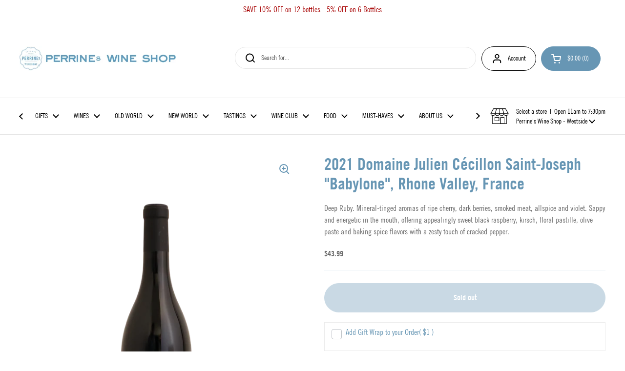

--- FILE ---
content_type: text/html; charset=utf-8
request_url: https://perrineswine.com/products/2020-domaine-julien-cecillon-saint-joseph-babylone-rhone-valley-france
body_size: 107720
content:
<!doctype html><html class="no-js" lang="en" dir="ltr">
<head>

  <meta charset="utf-8">
  <meta http-equiv="X-UA-Compatible" content="IE=edge,chrome=1">
  <meta name="viewport" content="width=device-width, initial-scale=1.0, height=device-height, minimum-scale=1.0">
  <!-- Google Tag Manager -->
  <script>(function(w,d,s,l,i){w[l]=w[l]||[];w[l].push({'gtm.start':
  new Date().getTime(),event:'gtm.js'});var f=d.getElementsByTagName(s)[0],
  j=d.createElement(s),dl=l!='dataLayer'?'&l='+l:'';j.async=true;j.src=
  'https://www.googletagmanager.com/gtm.js?id='+i+dl;f.parentNode.insertBefore(j,f);
  })(window,document,'script','dataLayer','GTM-5K7B9VZG');</script>
  <!-- End Google Tag Manager --><title>2021 Domaine Julien Cécillon Saint-Joseph &quot;Babylone&quot;, Rhone Valley, Fr &ndash; PERRINE&#39;s WINE SHOP
</title><meta name="description" content="ABOUT THIS WINE The Saint-Joseph ‘Babylone’ comes from old-vine parcels near the historic center of the appellation, including century-old vines from the ‘Côte des Rivoirs’ parcel in Tournon. Additional vineyard sources in Vion and Ozon round out the blend; all parcels are between 125 and 250m elevation. Soils are gran">

<meta property="og:site_name" content="PERRINE&#39;s WINE SHOP">
<meta property="og:url" content="https://perrineswine.com/products/2020-domaine-julien-cecillon-saint-joseph-babylone-rhone-valley-france">
<meta property="og:title" content="2021 Domaine Julien Cécillon Saint-Joseph &quot;Babylone&quot;, Rhone Valley, Fr">
<meta property="og:type" content="product">
<meta property="og:description" content="ABOUT THIS WINE The Saint-Joseph ‘Babylone’ comes from old-vine parcels near the historic center of the appellation, including century-old vines from the ‘Côte des Rivoirs’ parcel in Tournon. Additional vineyard sources in Vion and Ozon round out the blend; all parcels are between 125 and 250m elevation. Soils are gran"><meta property="og:image" content="http://perrineswine.com/cdn/shop/products/IMG_0029_064ae6ea-3373-48ee-b6be-fdaf5b638d45.png?v=1692039176">
  <meta property="og:image:secure_url" content="https://perrineswine.com/cdn/shop/products/IMG_0029_064ae6ea-3373-48ee-b6be-fdaf5b638d45.png?v=1692039176">
  <meta property="og:image:width" content="2656">
  <meta property="og:image:height" content="2656"><meta property="og:price:amount" content="43.99">
  <meta property="og:price:currency" content="USD"><meta name="twitter:card" content="summary_large_image">
<meta name="twitter:title" content="2021 Domaine Julien Cécillon Saint-Joseph &quot;Babylone&quot;, Rhone Valley, Fr">
<meta name="twitter:description" content="ABOUT THIS WINE The Saint-Joseph ‘Babylone’ comes from old-vine parcels near the historic center of the appellation, including century-old vines from the ‘Côte des Rivoirs’ parcel in Tournon. Additional vineyard sources in Vion and Ozon round out the blend; all parcels are between 125 and 250m elevation. Soils are gran"><script type="application/ld+json">
  [
    {
      "@context": "https://schema.org",
      "@type": "WebSite",
      "name": "PERRINE\u0026#39;s WINE SHOP",
      "url": "https:\/\/perrineswine.com"
    },
    {
      "@context": "https://schema.org",
      "@type": "Organization",
      "name": "PERRINE\u0026#39;s WINE SHOP",
      "url": "https:\/\/perrineswine.com"
    }
  ]
</script>

<script type="application/ld+json">
{
  "@context": "http://schema.org",
  "@type": "BreadcrumbList",
  "itemListElement": [
    {
      "@type": "ListItem",
      "position": 1,
      "name": "Home",
      "item": "https://perrineswine.com"
    },{
        "@type": "ListItem",
        "position": 2,
        "name": "2021 Domaine Julien Cécillon Saint-Joseph \"Babylone\", Rhone Valley, France",
        "item": "https://perrineswine.com/products/2020-domaine-julien-cecillon-saint-joseph-babylone-rhone-valley-france"
      }]
}
</script><script type="application/ld+json">
  {
    "@context": "http://schema.org",
    "@type": "Product",
    "name": "2021 Domaine Julien Cécillon Saint-Joseph \"Babylone\", Rhone Valley, France",
    "url": "https:\/\/perrineswine.com\/products\/2020-domaine-julien-cecillon-saint-joseph-babylone-rhone-valley-france",
    "offers": [{
          "@type" : "Offer","sku": "210000014927","gtin12": 794020259844,"availability" : "http://schema.org/OutOfStock",
          "price" : 43.99,
          "priceCurrency" : "USD",
          "url" : "https:\/\/perrineswine.com\/products\/2020-domaine-julien-cecillon-saint-joseph-babylone-rhone-valley-france?variant=46333442097441"
        }
],
    "brand": {
      "@type": "Brand",
      "name": "Julien Cecillon"
    },
    "description": "ABOUT THIS WINE\nThe Saint-Joseph ‘Babylone’ comes from old-vine parcels near the historic center of the appellation, including century-old vines from the ‘Côte des Rivoirs’ parcel in Tournon. Additional vineyard sources in Vion and Ozon round out the blend; all parcels are between 125 and 250m elevation. Soils are granite de Tournon (decomposed granite with sand and gneiss), which lends this Syrah a clear sense of acidity and lift. 75% destemmed \/ 25% whole-cluster; fermentation in stainless steel; 17 months’ élevage in 1 to 6-year-old barrels.\nABOUT THIS PRODUCERWhile the Cecillon label only recently began, Julien’s family has been documented making wine in Tournon for eleven generations. Today, Julien and his wife are dedicated to producing exceptional terroir-driven wines at their small winery, which is located near Tournon, in the historic center of the Rhône Valley.Julien Cecillon grew up in Tournon-sur-Rhône, surrounded by the maternal branch of the family that includes iconic producers such as his cousin, Bernard Faurie, and uncle Jean-Louis Grippat. After meeting Nancy Kerschen while working at a winery in California, the two decided to return to Tournon and create their own estate. Acquiring small parcels by chance, opportunity, and perseverance, Julien and Nancy have worked together with tireless focus to craft wines that establish their own reputation amongst the best producers in the Northern Rhône. Though they are running the winery on their own, the couple certainly benefits from the guidance of Julien’s winemaking heritage. Jean-Louis Grippat, now retired, can be called on for advice, and loves to ride his bicycle past his nephew’s vines to verify that all the vineyard work is timely and proper.Julien and Nancy farm estate parcels in the appellations of Saint-Joseph and Crozes-Hermitage, as well as two hectares of Viognier and Gamay further into the Ardèche hills near the village of Ardoix, which are classified as Vin de France. To broaden the range of wines, they also work with local growers to produce several micro-négociant cuvées. All of the wines at the domaine are produced with native yeasts and are aged primarily in used barrels to create harmonious, balanced wines that highlight the unique terroirs of the Northern Rhône.",
    "category": "WINES - Red","sku": "210000014927",
    "image": {
      "@type": "ImageObject",
      "url": "https:\/\/perrineswine.com\/cdn\/shop\/products\/IMG_0029_064ae6ea-3373-48ee-b6be-fdaf5b638d45.png?v=1692039176",
      "image": "https:\/\/perrineswine.com\/cdn\/shop\/products\/IMG_0029_064ae6ea-3373-48ee-b6be-fdaf5b638d45.png?v=1692039176",
      "name": "2021 Domaine Julien Cécillon Saint-Joseph \"Babylone\", Rhone Valley, France",
      "width": "2656",
      "height": "2656"
    }
  }
  </script><link rel="canonical" href="https://perrineswine.com/products/2020-domaine-julien-cecillon-saint-joseph-babylone-rhone-valley-france">

  <link rel="preconnect" href="https://cdn.shopify.com"><link rel="preconnect" href="https://fonts.shopifycdn.com" crossorigin><link href="//perrineswine.com/cdn/shop/t/9/assets/theme.css?v=935766714285225241698672685" as="style" rel="preload"><link href="//perrineswine.com/cdn/shop/t/9/assets/section-header.css?v=133762657217502932151698672685" as="style" rel="preload"><link href="//perrineswine.com/cdn/shop/t/9/assets/section-main-product.css?v=83986284464836138391698672685" as="style" rel="preload"><link rel="preload" as="image" href="//perrineswine.com/cdn/shop/products/IMG_0029_064ae6ea-3373-48ee-b6be-fdaf5b638d45.png?v=1692039176&width=480" imagesrcset="//perrineswine.com/cdn/shop/products/IMG_0029_064ae6ea-3373-48ee-b6be-fdaf5b638d45.png?v=1692039176&width=240 240w,//perrineswine.com/cdn/shop/products/IMG_0029_064ae6ea-3373-48ee-b6be-fdaf5b638d45.png?v=1692039176&width=360 360w,//perrineswine.com/cdn/shop/products/IMG_0029_064ae6ea-3373-48ee-b6be-fdaf5b638d45.png?v=1692039176&width=420 420w,//perrineswine.com/cdn/shop/products/IMG_0029_064ae6ea-3373-48ee-b6be-fdaf5b638d45.png?v=1692039176&width=480 480w,//perrineswine.com/cdn/shop/products/IMG_0029_064ae6ea-3373-48ee-b6be-fdaf5b638d45.png?v=1692039176&width=640 640w,//perrineswine.com/cdn/shop/products/IMG_0029_064ae6ea-3373-48ee-b6be-fdaf5b638d45.png?v=1692039176&width=840 840w,//perrineswine.com/cdn/shop/products/IMG_0029_064ae6ea-3373-48ee-b6be-fdaf5b638d45.png?v=1692039176&width=1080 1080w,//perrineswine.com/cdn/shop/products/IMG_0029_064ae6ea-3373-48ee-b6be-fdaf5b638d45.png?v=1692039176&width=1280 1280w,//perrineswine.com/cdn/shop/products/IMG_0029_064ae6ea-3373-48ee-b6be-fdaf5b638d45.png?v=1692039176&width=1540 1540w,//perrineswine.com/cdn/shop/products/IMG_0029_064ae6ea-3373-48ee-b6be-fdaf5b638d45.png?v=1692039176&width=1860 1860w,//perrineswine.com/cdn/shop/products/IMG_0029_064ae6ea-3373-48ee-b6be-fdaf5b638d45.png?v=1692039176&width=2100 2100w,//perrineswine.com/cdn/shop/products/IMG_0029_064ae6ea-3373-48ee-b6be-fdaf5b638d45.png?v=1692039176&width=2460 2460w" imagesizes="(max-width: 767px) calc(100vw - 20px), (max-width: 1360px) 50vw, 620px"><link rel="preload" href="//perrineswine.com/cdn/fonts/libre_franklin/librefranklin_n6.c976b0b721ea92417572301ef17640150832a2b9.woff2" as="font" type="font/woff2" crossorigin><link rel="preload" href="//perrineswine.com/cdn/fonts/libre_franklin/librefranklin_n3.8cafdf02f3a4e5567b74224f139d214e665e34e1.woff2" as="font" type="font/woff2" crossorigin><style type="text/css">
@font-face {
  font-family: "Libre Franklin";
  font-weight: 600;
  font-style: normal;
  font-display: swap;
  src: url("//perrineswine.com/cdn/fonts/libre_franklin/librefranklin_n6.c976b0b721ea92417572301ef17640150832a2b9.woff2") format("woff2"),
       url("//perrineswine.com/cdn/fonts/libre_franklin/librefranklin_n6.bb41783c980fb0a0dad0f0403cbcc7159efe6030.woff") format("woff");
}
@font-face {
  font-family: "Libre Franklin";
  font-weight: 300;
  font-style: normal;
  font-display: swap;
  src: url("//perrineswine.com/cdn/fonts/libre_franklin/librefranklin_n3.8cafdf02f3a4e5567b74224f139d214e665e34e1.woff2") format("woff2"),
       url("//perrineswine.com/cdn/fonts/libre_franklin/librefranklin_n3.cdf6db8de35eb51473c109b271bf04f2b0561d68.woff") format("woff");
}
@font-face {
  font-family: "Libre Franklin";
  font-weight: 400;
  font-style: normal;
  font-display: swap;
  src: url("//perrineswine.com/cdn/fonts/libre_franklin/librefranklin_n4.a9b0508e1ffb743a0fd6d0614768959c54a27d86.woff2") format("woff2"),
       url("//perrineswine.com/cdn/fonts/libre_franklin/librefranklin_n4.948f6f27caf8552b1a9560176e3f14eeb2c6f202.woff") format("woff");
}
@font-face {
  font-family: "Libre Franklin";
  font-weight: 300;
  font-style: italic;
  font-display: swap;
  src: url("//perrineswine.com/cdn/fonts/libre_franklin/librefranklin_i3.27165bbc51c81ac815a3253a3cb85fa882967f30.woff2") format("woff2"),
       url("//perrineswine.com/cdn/fonts/libre_franklin/librefranklin_i3.9c035b1243bfce781830852fea08b140fdc7e703.woff") format("woff");
}




</style>
<style type="text/css">

  :root {

    /* Direction */
    --direction: ltr;

    /* Font variables */

    --font-stack-headings: "Libre Franklin", sans-serif;
    --font-weight-headings: 600;
    --font-style-headings: normal;

    --font-stack-body: "Libre Franklin", sans-serif;
    --font-weight-body: 300;--font-weight-body-bold: 400;--font-style-body: normal;--font-weight-buttons: var(--font-weight-body-bold);--font-weight-menu: var(--font-weight-body);--base-headings-size: 48;
    --base-headings-line: 1.2;
    --base-body-size: 14;
    --base-body-line: 1.5;

    --base-menu-size: 14;

    /* Color variables */

    --color-background-header: #ffffff;
    --color-secondary-background-header: rgba(0, 0, 0, 0.08);
    --color-opacity-background-header: rgba(255, 255, 255, 0);
    --color-text-header: #000000;
    --color-foreground-header: #fff;
    --color-accent-header: #6796b4;
    --color-foreground-accent-header: #fff;
    --color-borders-header: rgba(0, 0, 0, 0.1);

    --color-background-main: #ffffff;
    --color-secondary-background-main: rgba(103, 150, 180, 0.08);
    --color-third-background-main: rgba(103, 150, 180, 0.04);
    --color-fourth-background-main: rgba(103, 150, 180, 0.02);
    --color-opacity-background-main: rgba(255, 255, 255, 0);
    --color-text-main: #6796b4;
    --color-foreground-main: #fff;
    --color-secondary-text-main: rgba(103, 150, 180, 0.62);
    --color-accent-main: #737373;
    --color-foreground-accent-main: #fff;
    --color-borders-main: rgba(103, 150, 180, 0.15);

    --color-background-cards: #ffffff;
    --color-gradient-cards: ;
    --color-text-cards: #6a6a6a;
    --color-foreground-cards: #fff;
    --color-secondary-text-cards: rgba(106, 106, 106, 0.6);
    --color-accent-cards: #e1e1e1;
    --color-foreground-accent-cards: #000;
    --color-borders-cards: #e1e1e1;

    --color-background-footer: #6796b4;
    --color-text-footer: #ffffff;
    --color-accent-footer: #737373;
    --color-borders-footer: rgba(255, 255, 255, 0.15);

    --color-borders-forms-primary: rgba(103, 150, 180, 0.3);
    --color-borders-forms-secondary: rgba(103, 150, 180, 0.6);

    /* Borders */

    --border-width-cards: 0px;
    --border-radius-cards: 10px;
    --border-width-buttons: 1px;
    --border-radius-buttons: 30px;
    --border-width-forms: 1px;
    --border-radius-forms: 5px;

    /* Shadows */
    --shadow-x-cards: 0px;
    --shadow-y-cards: 0px;
    --shadow-blur-cards: 0px;
    --color-shadow-cards: rgba(0,0,0,0);
    --shadow-x-buttons: 0px;
    --shadow-y-buttons: 0px;
    --shadow-blur-buttons: 0px;
    --color-shadow-buttons: #6796b4;

    /* Layout */

    --grid-gap-original-base: 14px;
    --container-vertical-space-base: 50px;
    --image-fit-padding: 10%;

  }

  .facets__summary, #main select, .sidebar select, .modal-content select {
    background-image: url('data:image/svg+xml;utf8,<svg width="13" height="8" fill="none" xmlns="http://www.w3.org/2000/svg"><path d="M1.414.086 7.9 6.57 6.485 7.985 0 1.5 1.414.086Z" fill="%236796b4"/><path d="M12.985 1.515 6.5 8 5.085 6.586 11.571.101l1.414 1.414Z" fill="%236796b4"/></svg>');
  }

  .card .star-rating__stars {
    background-image: url('data:image/svg+xml;utf8,<svg width="20" height="13" viewBox="0 0 14 13" fill="none" xmlns="http://www.w3.org/2000/svg"><path d="m7 0 1.572 4.837h5.085l-4.114 2.99 1.572 4.836L7 9.673l-4.114 2.99 1.571-4.837-4.114-2.99h5.085L7 0Z" stroke="%236a6a6a" stroke-width="1"/></svg>');
  }
  .card .star-rating__stars-active {
    background-image: url('data:image/svg+xml;utf8,<svg width="20" height="13" viewBox="0 0 14 13" fill="none" xmlns="http://www.w3.org/2000/svg"><path d="m7 0 1.572 4.837h5.085l-4.114 2.99 1.572 4.836L7 9.673l-4.114 2.99 1.571-4.837-4.114-2.99h5.085L7 0Z" fill="%236a6a6a" stroke-width="0"/></svg>');
  }

  .star-rating__stars {
    background-image: url('data:image/svg+xml;utf8,<svg width="20" height="13" viewBox="0 0 14 13" fill="none" xmlns="http://www.w3.org/2000/svg"><path d="m7 0 1.572 4.837h5.085l-4.114 2.99 1.572 4.836L7 9.673l-4.114 2.99 1.571-4.837-4.114-2.99h5.085L7 0Z" stroke="%236796b4" stroke-width="1"/></svg>');
  }
  .star-rating__stars-active {
    background-image: url('data:image/svg+xml;utf8,<svg width="20" height="13" viewBox="0 0 14 13" fill="none" xmlns="http://www.w3.org/2000/svg"><path d="m7 0 1.572 4.837h5.085l-4.114 2.99 1.572 4.836L7 9.673l-4.114 2.99 1.571-4.837-4.114-2.99h5.085L7 0Z" fill="%236796b4" stroke-width="0"/></svg>');
  }

  .product-item {}/* Trade Gothic Condensed Font Implementation */
  @font-face {
    font-family: 'Trade Gothic Condensed';
    src: url('//perrineswine.com/cdn/shop/t/9/assets/trade-gothic-condensed-regular.woff2?v=51506097218371825161757981804') format('woff2');
    font-weight: normal;
    font-style: normal;
    font-display: swap;
  }

  @font-face {
    font-family: 'Trade Gothic Condensed';
    src: url('//perrineswine.com/cdn/shop/t/9/assets/trade-gothic-condensed-bold.woff2?v=70459040491528425161757981804') format('woff2');
    font-weight: bold;
    font-style: normal;
    font-display: swap;
  }

  /* Override font stacks to use Trade Gothic Condensed for everything */
  :root {
    --font-stack-headings: 'Trade Gothic Condensed', Arial, sans-serif !important;
    --font-stack-body: 'Trade Gothic Condensed', Arial, sans-serif !important;
    --font-weight-headings: bold !important;
    --font-weight-body: normal !important;
    --font-weight-body-bold: bold !important;
    --font-style-headings: normal !important;
    --font-style-body: normal !important;
    --base-body-size: 16px !important;
  }

  /* Force Trade Gothic Condensed on all text elements for complete coverage */
  h1, h2, h3, h4, h5, h6, .h1, .h2, .h3, .h4, .h5, .h6,
  body, p, span, div, a, button, input, textarea, select,
  .button, .btn, nav, .navigation, .menu, .site-nav,
  .product-item, .card, .facets, .sidebar,
  .cart, .checkout, .breadcrumb {
    font-family: 'Trade Gothic Condensed', Arial, sans-serif !important;
  }

</style>

<style id="root-height">
  :root {
    --window-height: 100vh;
  }
</style><link href="//perrineswine.com/cdn/shop/t/9/assets/theme.css?v=935766714285225241698672685" rel="stylesheet" type="text/css" media="all" />

	<script>window.performance && window.performance.mark && window.performance.mark('shopify.content_for_header.start');</script><meta name="facebook-domain-verification" content="pwe76waxp14i7hhokjd7gr1lzmqh4w">
<meta name="google-site-verification" content="KGtWHZ2t4qMjJDVVoHGKRKOCnQqypunb-Ifw3AUfn4o">
<meta id="shopify-digital-wallet" name="shopify-digital-wallet" content="/80467853601/digital_wallets/dialog">
<meta name="shopify-checkout-api-token" content="2a3721d96f4678b48b6e24e8120c31a5">
<link rel="alternate" type="application/json+oembed" href="https://perrineswine.com/products/2020-domaine-julien-cecillon-saint-joseph-babylone-rhone-valley-france.oembed">
<script async="async" src="/checkouts/internal/preloads.js?locale=en-US"></script>
<link rel="preconnect" href="https://shop.app" crossorigin="anonymous">
<script async="async" src="https://shop.app/checkouts/internal/preloads.js?locale=en-US&shop_id=80467853601" crossorigin="anonymous"></script>
<script id="apple-pay-shop-capabilities" type="application/json">{"shopId":80467853601,"countryCode":"US","currencyCode":"USD","merchantCapabilities":["supports3DS"],"merchantId":"gid:\/\/shopify\/Shop\/80467853601","merchantName":"PERRINE's WINE SHOP","requiredBillingContactFields":["postalAddress","email","phone"],"requiredShippingContactFields":["postalAddress","email","phone"],"shippingType":"shipping","supportedNetworks":["visa","masterCard","amex","discover","elo","jcb"],"total":{"type":"pending","label":"PERRINE's WINE SHOP","amount":"1.00"},"shopifyPaymentsEnabled":true,"supportsSubscriptions":true}</script>
<script id="shopify-features" type="application/json">{"accessToken":"2a3721d96f4678b48b6e24e8120c31a5","betas":["rich-media-storefront-analytics"],"domain":"perrineswine.com","predictiveSearch":true,"shopId":80467853601,"locale":"en"}</script>
<script>var Shopify = Shopify || {};
Shopify.shop = "perrines-wine-shops.myshopify.com";
Shopify.locale = "en";
Shopify.currency = {"active":"USD","rate":"1.0"};
Shopify.country = "US";
Shopify.theme = {"name":"perrines-wine-shops-multi-location-theme\/main","id":162144551201,"schema_name":"Local","schema_version":"2.2.4","theme_store_id":null,"role":"main"};
Shopify.theme.handle = "null";
Shopify.theme.style = {"id":null,"handle":null};
Shopify.cdnHost = "perrineswine.com/cdn";
Shopify.routes = Shopify.routes || {};
Shopify.routes.root = "/";</script>
<script type="module">!function(o){(o.Shopify=o.Shopify||{}).modules=!0}(window);</script>
<script>!function(o){function n(){var o=[];function n(){o.push(Array.prototype.slice.apply(arguments))}return n.q=o,n}var t=o.Shopify=o.Shopify||{};t.loadFeatures=n(),t.autoloadFeatures=n()}(window);</script>
<script>
  window.ShopifyPay = window.ShopifyPay || {};
  window.ShopifyPay.apiHost = "shop.app\/pay";
  window.ShopifyPay.redirectState = null;
</script>
<script id="shop-js-analytics" type="application/json">{"pageType":"product"}</script>
<script defer="defer" async type="module" src="//perrineswine.com/cdn/shopifycloud/shop-js/modules/v2/client.init-shop-cart-sync_Bc8-qrdt.en.esm.js"></script>
<script defer="defer" async type="module" src="//perrineswine.com/cdn/shopifycloud/shop-js/modules/v2/chunk.common_CmNk3qlo.esm.js"></script>
<script type="module">
  await import("//perrineswine.com/cdn/shopifycloud/shop-js/modules/v2/client.init-shop-cart-sync_Bc8-qrdt.en.esm.js");
await import("//perrineswine.com/cdn/shopifycloud/shop-js/modules/v2/chunk.common_CmNk3qlo.esm.js");

  window.Shopify.SignInWithShop?.initShopCartSync?.({"fedCMEnabled":true,"windoidEnabled":true});

</script>
<script>
  window.Shopify = window.Shopify || {};
  if (!window.Shopify.featureAssets) window.Shopify.featureAssets = {};
  window.Shopify.featureAssets['shop-js'] = {"shop-cart-sync":["modules/v2/client.shop-cart-sync_DOpY4EW0.en.esm.js","modules/v2/chunk.common_CmNk3qlo.esm.js"],"shop-button":["modules/v2/client.shop-button_CI-s0xGZ.en.esm.js","modules/v2/chunk.common_CmNk3qlo.esm.js"],"init-fed-cm":["modules/v2/client.init-fed-cm_D2vsy40D.en.esm.js","modules/v2/chunk.common_CmNk3qlo.esm.js"],"init-windoid":["modules/v2/client.init-windoid_CXNAd0Cm.en.esm.js","modules/v2/chunk.common_CmNk3qlo.esm.js"],"shop-toast-manager":["modules/v2/client.shop-toast-manager_Cx0C6may.en.esm.js","modules/v2/chunk.common_CmNk3qlo.esm.js"],"shop-cash-offers":["modules/v2/client.shop-cash-offers_CL9Nay2h.en.esm.js","modules/v2/chunk.common_CmNk3qlo.esm.js","modules/v2/chunk.modal_CvhjeixQ.esm.js"],"avatar":["modules/v2/client.avatar_BTnouDA3.en.esm.js"],"init-shop-email-lookup-coordinator":["modules/v2/client.init-shop-email-lookup-coordinator_B9mmbKi4.en.esm.js","modules/v2/chunk.common_CmNk3qlo.esm.js"],"init-shop-cart-sync":["modules/v2/client.init-shop-cart-sync_Bc8-qrdt.en.esm.js","modules/v2/chunk.common_CmNk3qlo.esm.js"],"pay-button":["modules/v2/client.pay-button_Bhm3077V.en.esm.js","modules/v2/chunk.common_CmNk3qlo.esm.js"],"init-customer-accounts-sign-up":["modules/v2/client.init-customer-accounts-sign-up_C7zhr03q.en.esm.js","modules/v2/client.shop-login-button_BbMx65lK.en.esm.js","modules/v2/chunk.common_CmNk3qlo.esm.js","modules/v2/chunk.modal_CvhjeixQ.esm.js"],"init-shop-for-new-customer-accounts":["modules/v2/client.init-shop-for-new-customer-accounts_rLbLSDTe.en.esm.js","modules/v2/client.shop-login-button_BbMx65lK.en.esm.js","modules/v2/chunk.common_CmNk3qlo.esm.js","modules/v2/chunk.modal_CvhjeixQ.esm.js"],"checkout-modal":["modules/v2/client.checkout-modal_Fp9GouFF.en.esm.js","modules/v2/chunk.common_CmNk3qlo.esm.js","modules/v2/chunk.modal_CvhjeixQ.esm.js"],"init-customer-accounts":["modules/v2/client.init-customer-accounts_DkVf8Jdu.en.esm.js","modules/v2/client.shop-login-button_BbMx65lK.en.esm.js","modules/v2/chunk.common_CmNk3qlo.esm.js","modules/v2/chunk.modal_CvhjeixQ.esm.js"],"shop-login-button":["modules/v2/client.shop-login-button_BbMx65lK.en.esm.js","modules/v2/chunk.common_CmNk3qlo.esm.js","modules/v2/chunk.modal_CvhjeixQ.esm.js"],"shop-login":["modules/v2/client.shop-login_B9KWmZaW.en.esm.js","modules/v2/chunk.common_CmNk3qlo.esm.js","modules/v2/chunk.modal_CvhjeixQ.esm.js"],"shop-follow-button":["modules/v2/client.shop-follow-button_B-omSWeu.en.esm.js","modules/v2/chunk.common_CmNk3qlo.esm.js","modules/v2/chunk.modal_CvhjeixQ.esm.js"],"lead-capture":["modules/v2/client.lead-capture_DZQFWrYz.en.esm.js","modules/v2/chunk.common_CmNk3qlo.esm.js","modules/v2/chunk.modal_CvhjeixQ.esm.js"],"payment-terms":["modules/v2/client.payment-terms_Bl_bs7GP.en.esm.js","modules/v2/chunk.common_CmNk3qlo.esm.js","modules/v2/chunk.modal_CvhjeixQ.esm.js"]};
</script>
<script>(function() {
  var isLoaded = false;
  function asyncLoad() {
    if (isLoaded) return;
    isLoaded = true;
    var urls = ["https:\/\/cdn-app.sealsubscriptions.com\/shopify\/public\/js\/sealsubscriptions.js?shop=perrines-wine-shops.myshopify.com","https:\/\/api.config-security.com\/first.js?host=perrines-wine-shops.myshopify.com\u0026plat=SHOPIFY\u0026shop=perrines-wine-shops.myshopify.com","https:\/\/app.marsello.com\/Portal\/Widget\/ScriptToInstall\/66f46eef9a7d9c803b38b5cd?aProvId=66f46f33de0d04723596c1f4\u0026shop=perrines-wine-shops.myshopify.com","https:\/\/app.marsello.com\/Portal\/Widget\/ScriptToInstall\/66f46eef9a7d9c803b38b5cd?aProvId=66f46f33de0d04723596c1f4\u0026shop=perrines-wine-shops.myshopify.com","https:\/\/app.marsello.com\/Portal\/Custom\/FormScriptToInstall\/66f46eef9a7d9c803b38b5cd?aProvId=66f46f33de0d04723596c1f4\u0026formId=6708c9dba00b3b20b8ace502\u0026shop=perrines-wine-shops.myshopify.com"];
    for (var i = 0; i < urls.length; i++) {
      var s = document.createElement('script');
      s.type = 'text/javascript';
      s.async = true;
      s.src = urls[i];
      var x = document.getElementsByTagName('script')[0];
      x.parentNode.insertBefore(s, x);
    }
  };
  if(window.attachEvent) {
    window.attachEvent('onload', asyncLoad);
  } else {
    window.addEventListener('load', asyncLoad, false);
  }
})();</script>
<script id="__st">var __st={"a":80467853601,"offset":-14400,"reqid":"5cf1c1f5-bb12-4fd3-9f97-b664ca704726-1762006805","pageurl":"perrineswine.com\/products\/2020-domaine-julien-cecillon-saint-joseph-babylone-rhone-valley-france","u":"3f0ce7cff14a","p":"product","rtyp":"product","rid":8509444063521};</script>
<script>window.ShopifyPaypalV4VisibilityTracking = true;</script>
<script id="captcha-bootstrap">!function(){'use strict';const t='contact',e='account',n='new_comment',o=[[t,t],['blogs',n],['comments',n],[t,'customer']],c=[[e,'customer_login'],[e,'guest_login'],[e,'recover_customer_password'],[e,'create_customer']],r=t=>t.map((([t,e])=>`form[action*='/${t}']:not([data-nocaptcha='true']) input[name='form_type'][value='${e}']`)).join(','),a=t=>()=>t?[...document.querySelectorAll(t)].map((t=>t.form)):[];function s(){const t=[...o],e=r(t);return a(e)}const i='password',u='form_key',d=['recaptcha-v3-token','g-recaptcha-response','h-captcha-response',i],f=()=>{try{return window.sessionStorage}catch{return}},m='__shopify_v',_=t=>t.elements[u];function p(t,e,n=!1){try{const o=window.sessionStorage,c=JSON.parse(o.getItem(e)),{data:r}=function(t){const{data:e,action:n}=t;return t[m]||n?{data:e,action:n}:{data:t,action:n}}(c);for(const[e,n]of Object.entries(r))t.elements[e]&&(t.elements[e].value=n);n&&o.removeItem(e)}catch(o){console.error('form repopulation failed',{error:o})}}const l='form_type',E='cptcha';function T(t){t.dataset[E]=!0}const w=window,h=w.document,L='Shopify',v='ce_forms',y='captcha';let A=!1;((t,e)=>{const n=(g='f06e6c50-85a8-45c8-87d0-21a2b65856fe',I='https://cdn.shopify.com/shopifycloud/storefront-forms-hcaptcha/ce_storefront_forms_captcha_hcaptcha.v1.5.2.iife.js',D={infoText:'Protected by hCaptcha',privacyText:'Privacy',termsText:'Terms'},(t,e,n)=>{const o=w[L][v],c=o.bindForm;if(c)return c(t,g,e,D).then(n);var r;o.q.push([[t,g,e,D],n]),r=I,A||(h.body.append(Object.assign(h.createElement('script'),{id:'captcha-provider',async:!0,src:r})),A=!0)});var g,I,D;w[L]=w[L]||{},w[L][v]=w[L][v]||{},w[L][v].q=[],w[L][y]=w[L][y]||{},w[L][y].protect=function(t,e){n(t,void 0,e),T(t)},Object.freeze(w[L][y]),function(t,e,n,w,h,L){const[v,y,A,g]=function(t,e,n){const i=e?o:[],u=t?c:[],d=[...i,...u],f=r(d),m=r(i),_=r(d.filter((([t,e])=>n.includes(e))));return[a(f),a(m),a(_),s()]}(w,h,L),I=t=>{const e=t.target;return e instanceof HTMLFormElement?e:e&&e.form},D=t=>v().includes(t);t.addEventListener('submit',(t=>{const e=I(t);if(!e)return;const n=D(e)&&!e.dataset.hcaptchaBound&&!e.dataset.recaptchaBound,o=_(e),c=g().includes(e)&&(!o||!o.value);(n||c)&&t.preventDefault(),c&&!n&&(function(t){try{if(!f())return;!function(t){const e=f();if(!e)return;const n=_(t);if(!n)return;const o=n.value;o&&e.removeItem(o)}(t);const e=Array.from(Array(32),(()=>Math.random().toString(36)[2])).join('');!function(t,e){_(t)||t.append(Object.assign(document.createElement('input'),{type:'hidden',name:u})),t.elements[u].value=e}(t,e),function(t,e){const n=f();if(!n)return;const o=[...t.querySelectorAll(`input[type='${i}']`)].map((({name:t})=>t)),c=[...d,...o],r={};for(const[a,s]of new FormData(t).entries())c.includes(a)||(r[a]=s);n.setItem(e,JSON.stringify({[m]:1,action:t.action,data:r}))}(t,e)}catch(e){console.error('failed to persist form',e)}}(e),e.submit())}));const S=(t,e)=>{t&&!t.dataset[E]&&(n(t,e.some((e=>e===t))),T(t))};for(const o of['focusin','change'])t.addEventListener(o,(t=>{const e=I(t);D(e)&&S(e,y())}));const B=e.get('form_key'),M=e.get(l),P=B&&M;t.addEventListener('DOMContentLoaded',(()=>{const t=y();if(P)for(const e of t)e.elements[l].value===M&&p(e,B);[...new Set([...A(),...v().filter((t=>'true'===t.dataset.shopifyCaptcha))])].forEach((e=>S(e,t)))}))}(h,new URLSearchParams(w.location.search),n,t,e,['guest_login'])})(!0,!0)}();</script>
<script integrity="sha256-52AcMU7V7pcBOXWImdc/TAGTFKeNjmkeM1Pvks/DTgc=" data-source-attribution="shopify.loadfeatures" defer="defer" src="//perrineswine.com/cdn/shopifycloud/storefront/assets/storefront/load_feature-81c60534.js" crossorigin="anonymous"></script>
<script crossorigin="anonymous" defer="defer" src="//perrineswine.com/cdn/shopifycloud/storefront/assets/shopify_pay/storefront-65b4c6d7.js?v=20250812"></script>
<script data-source-attribution="shopify.dynamic_checkout.dynamic.init">var Shopify=Shopify||{};Shopify.PaymentButton=Shopify.PaymentButton||{isStorefrontPortableWallets:!0,init:function(){window.Shopify.PaymentButton.init=function(){};var t=document.createElement("script");t.src="https://perrineswine.com/cdn/shopifycloud/portable-wallets/latest/portable-wallets.en.js",t.type="module",document.head.appendChild(t)}};
</script>
<script data-source-attribution="shopify.dynamic_checkout.buyer_consent">
  function portableWalletsHideBuyerConsent(e){var t=document.getElementById("shopify-buyer-consent"),n=document.getElementById("shopify-subscription-policy-button");t&&n&&(t.classList.add("hidden"),t.setAttribute("aria-hidden","true"),n.removeEventListener("click",e))}function portableWalletsShowBuyerConsent(e){var t=document.getElementById("shopify-buyer-consent"),n=document.getElementById("shopify-subscription-policy-button");t&&n&&(t.classList.remove("hidden"),t.removeAttribute("aria-hidden"),n.addEventListener("click",e))}window.Shopify?.PaymentButton&&(window.Shopify.PaymentButton.hideBuyerConsent=portableWalletsHideBuyerConsent,window.Shopify.PaymentButton.showBuyerConsent=portableWalletsShowBuyerConsent);
</script>
<script data-source-attribution="shopify.dynamic_checkout.cart.bootstrap">document.addEventListener("DOMContentLoaded",(function(){function t(){return document.querySelector("shopify-accelerated-checkout-cart, shopify-accelerated-checkout")}if(t())Shopify.PaymentButton.init();else{new MutationObserver((function(e,n){t()&&(Shopify.PaymentButton.init(),n.disconnect())})).observe(document.body,{childList:!0,subtree:!0})}}));
</script>
<link id="shopify-accelerated-checkout-styles" rel="stylesheet" media="screen" href="https://perrineswine.com/cdn/shopifycloud/portable-wallets/latest/accelerated-checkout-backwards-compat.css" crossorigin="anonymous">
<style id="shopify-accelerated-checkout-cart">
        #shopify-buyer-consent {
  margin-top: 1em;
  display: inline-block;
  width: 100%;
}

#shopify-buyer-consent.hidden {
  display: none;
}

#shopify-subscription-policy-button {
  background: none;
  border: none;
  padding: 0;
  text-decoration: underline;
  font-size: inherit;
  cursor: pointer;
}

#shopify-subscription-policy-button::before {
  box-shadow: none;
}

      </style>

<script>window.performance && window.performance.mark && window.performance.mark('shopify.content_for_header.end');</script>

  <script>
    const rbi = [];
    const ribSetSize = (img) => {
      if ( img.offsetWidth / img.dataset.ratio < img.offsetHeight ) {
        img.setAttribute('sizes', `${Math.ceil(img.offsetHeight * img.dataset.ratio)}px`);
      } else {
        img.setAttribute('sizes', `${Math.ceil(img.offsetWidth)}px`);
      }
    }
    const debounce = (fn, wait) => {
      let t;
      return (...args) => {
        clearTimeout(t);
        t = setTimeout(() => fn.apply(this, args), wait);
      };
    }
    window.KEYCODES = {
      TAB: 9,
      ESC: 27,
      DOWN: 40,
      RIGHT: 39,
      UP: 38,
      LEFT: 37,
      RETURN: 13
    };
    window.addEventListener('resize', debounce(()=>{
      for ( let img of rbi ) {
        ribSetSize(img);
      }
    }, 250));
  </script><noscript>
    <link rel="stylesheet" href="//perrineswine.com/cdn/shop/t/9/assets/theme-noscript.css?v=143499523122431679711698672681">
  </noscript>
  <meta name="facebook-domain-verification" content="8diat0qh2ga5q2k5x6pvmqqcb6kxd6" />

<!-- BEGIN app block: shopify://apps/gift-reggie-gift-registry/blocks/app-embed-block/00fe746e-081c-46a2-a15d-bcbd6f41b0f0 --><script type="application/json" id="gift_reggie_data">
  {
    "storefrontAccessToken": "692e881206b2bf37c5fff720c20fa9ae",
    "registryId": null,
    "registryAdmin": null,
    "customerId": null,
    

    "productId": 8509444063521,
    "rootUrl": "\/",
    "accountLoginUrl": "\/account\/login",
    "currentLanguage": null,

    "button_layout": "column",
    "button_order": "registry_wishlist",
    "button_alignment": "justify",
    "behavior_on_no_id": "disable",
    "wishlist_button_visibility": "everyone",
    "registry_button_visibility": "everyone",
    "registry_button_behavior": "ajax",
    "online_store_version": "2",
    "button_location_override": "",
    "button_location_override_position": "inside",

    "wishlist_button_appearance": "button",
    "registry_button_appearance": "button",
    "wishlist_button_classname": "",
    "registry_button_classname": "",
    "wishlist_button_image_not_present": null,
    "wishlist_button_image_is_present": null,
    "registry_button_image": null,

    "checkout_button_selector": "",

    "i18n": {
      "wishlist": {
        "idleAdd": "Add to Wishlist",
        "idleRemove": "Remove from Wishlist",
        "pending": "...",
        "successAdd": "Added to Wishlist",
        "successRemove": "Removed from Wishlist",
        "noVariant": "Add to Wishlist",
        "error": "Error"
      },
      "registry": {
        "idleAdd": "Add to Registry",
        "idleRemove": "Remove from Registry",
        "pending": "...",
        "successAdd": "Added to Registry",
        "successRemove": "Removed from Registry",
        "noVariant": "Add to Registry",
        "error": "Error"
      }
    }
  }
</script>
<style>
  :root {
    --gift-reggie-wishlist-button-background-color: #ffffff;
    --gift-reggie-wishlist-button-text-color: #333333;
    --gift-reggie-registry-button-background-color: #ffffff;
    --gift-reggie-registry-button-text-color: #333333;
  }
</style><style>
    
  </style>
<!-- END app block --><!-- BEGIN app block: shopify://apps/multi-location-inv/blocks/app-embed/982328e1-99f7-4a7e-8266-6aed71bf0021 -->
  
    <script src="https://cdn.shopify.com/extensions/0199c821-e4b9-72f3-83dd-8c2267c70339/inventory-info-theme-exrtensions-147/assets/common.bundle.js"></script>
  

<style>
  .iia-icon svg{height:18px;width:18px}.iia-disabled-button{pointer-events:none}.iia-hidden {display: none;}
</style>
<script>
      window.inventoryInfo = window.inventoryInfo || {};
      window.inventoryInfo.shop = window.inventoryInfo.shop || {};
      window.inventoryInfo.shop.shopifyDomain = 'perrines-wine-shops.myshopify.com';
      window.inventoryInfo.shop.locale = 'en';
      window.inventoryInfo.pageType = 'product';
      
        window.inventoryInfo.settings = {"hiddenLocation":{},"uiEnabled":true,"collectionFiltering":{"taggingInProgress":true,"enabled":true},"header":"Location Availability","description":"Please do not add to cart more than is available at your selected store.","stockMessageRules":[{"msg":"{{location-name}} - {{threshold-message}}","qty":0,"threshold":"Sold out","operator":"<="},{"msg":"{{location-name}} - {{threshold-message}}","qty":4,"threshold":"Low stock","operator":"<="},{"msg":"{{location-name}} - {{threshold-message}}","qty":5,"threshold":"High stock","operator":">="}],"threshold":false,"functions":{},"metafield":{"allow":true,"schema":"V1","inProgress":false,"enabled":true},"batchProcessing":{"startTime":"Thu, 06 Feb 2025 01:48:51 GMT"}};
        
      
      
</script>




 
 


  <script> 
      window.inventoryInfo = window.inventoryInfo || {};
      window.inventoryInfo.product = window.inventoryInfo.product || {}
      window.inventoryInfo.product.title = "2021 Domaine Julien Cécillon Saint-Joseph &quot;Babylone&quot;, Rhone Valley, France";
      window.inventoryInfo.product.handle = "2020-domaine-julien-cecillon-saint-joseph-babylone-rhone-valley-france";
      window.inventoryInfo.product.id = 8509444063521;
      window.inventoryInfo.product.selectedVairant = 46333442097441;
      window.inventoryInfo.product.defaultVariantOnly = true
      window.inventoryInfo.markets = window.inventoryInfo.markets || {};
      window.inventoryInfo.markets.isoCode = 'US';
      window.inventoryInfo.product.variants = window.inventoryInfo.product.variants || []; 
      
          window.inventoryInfo.product.variants.push({id:46333442097441, 
                                                      title:"Default Title", 
                                                      available:false,
                                                      incoming: false,
                                                      incomingDate: null
                                                     });
      
       
    </script>

    


 
 
    
      
          <script src="https://cdn.shopify.com/extensions/0199c821-e4b9-72f3-83dd-8c2267c70339/inventory-info-theme-exrtensions-147/assets/main.bundle.js"></script>
      
    

<!-- END app block --><!-- BEGIN app block: shopify://apps/marsello-loyalty-email-sms/blocks/widget/2f8afca8-ebe2-41cc-a30f-c0ab7d4ac8be --><script>
  (function () {
    var w = window;
    var d = document;
    var l = function () {
      var data = btoa(
        JSON.stringify({
          Provider: 0,
          SiteIdentifier: 'perrines-wine-shops.myshopify.com',
          CustomerIdentifier: '',
          Timestamp: 'fe5b2b6718321a362317d578abbe882553707a40fbb23c695e58e67048e6aea4',
        })
      );
      w.marselloSettings = { token: data };
      var listener = function (event) {
        if (event.data == 'signup') {
          window.location.href = '/account/register';
        } else if (event.data == 'signin') {
          window.location.href = '/account/login';
        } else if (event.data == 'logout') {
          window.location.href = '/account/logout';
        }
      };
      window.addEventListener('message', listener, false);
      var s = d.createElement('script');
      s.type = 'text/javascript';
      s.async = true;
      s.src = 'https://pos.marsello.app/widget/perrines-wine-shops.myshopify.com';
      //s.src = 'https://localhost:44464/widget/perrines-wine-shops.myshopify.com';
      var x = d.getElementsByTagName('head')[0].childNodes[0];
      x.parentNode.insertBefore(s, x);
    };
    if (document.readyState === 'complete') {
      l();
    } else if (w.attachEvent) {
      w.attachEvent('onload', l);
    } else {
      w.addEventListener('load', l, false);
    }
  })();
</script>



<!-- END app block --><script src="https://cdn.shopify.com/extensions/019986a8-2c91-701a-8029-ffa2bba48942/shopify-theme-app-extension-118/assets/app-embed-block.js" type="text/javascript" defer="defer"></script>
<link href="https://cdn.shopify.com/extensions/019986a8-2c91-701a-8029-ffa2bba48942/shopify-theme-app-extension-118/assets/app-embed-block.css" rel="stylesheet" type="text/css" media="all">
<script src="https://cdn.shopify.com/extensions/0199e13f-a0e2-7623-a82f-d727aff53608/wrapin-gift-wrap-options-7/assets/load-tex-wrapin-app.js" type="text/javascript" defer="defer"></script>
<link href="https://cdn.shopify.com/extensions/0199e13f-a0e2-7623-a82f-d727aff53608/wrapin-gift-wrap-options-7/assets/load-tex-wrapin.css" rel="stylesheet" type="text/css" media="all">
<link href="https://monorail-edge.shopifysvc.com" rel="dns-prefetch">
<script>(function(){if ("sendBeacon" in navigator && "performance" in window) {try {var session_token_from_headers = performance.getEntriesByType('navigation')[0].serverTiming.find(x => x.name == '_s').description;} catch {var session_token_from_headers = undefined;}var session_cookie_matches = document.cookie.match(/_shopify_s=([^;]*)/);var session_token_from_cookie = session_cookie_matches && session_cookie_matches.length === 2 ? session_cookie_matches[1] : "";var session_token = session_token_from_headers || session_token_from_cookie || "";function handle_abandonment_event(e) {var entries = performance.getEntries().filter(function(entry) {return /monorail-edge.shopifysvc.com/.test(entry.name);});if (!window.abandonment_tracked && entries.length === 0) {window.abandonment_tracked = true;var currentMs = Date.now();var navigation_start = performance.timing.navigationStart;var payload = {shop_id: 80467853601,url: window.location.href,navigation_start,duration: currentMs - navigation_start,session_token,page_type: "product"};window.navigator.sendBeacon("https://monorail-edge.shopifysvc.com/v1/produce", JSON.stringify({schema_id: "online_store_buyer_site_abandonment/1.1",payload: payload,metadata: {event_created_at_ms: currentMs,event_sent_at_ms: currentMs}}));}}window.addEventListener('pagehide', handle_abandonment_event);}}());</script>
<script id="web-pixels-manager-setup">(function e(e,d,r,n,o){if(void 0===o&&(o={}),!Boolean(null===(a=null===(i=window.Shopify)||void 0===i?void 0:i.analytics)||void 0===a?void 0:a.replayQueue)){var i,a;window.Shopify=window.Shopify||{};var t=window.Shopify;t.analytics=t.analytics||{};var s=t.analytics;s.replayQueue=[],s.publish=function(e,d,r){return s.replayQueue.push([e,d,r]),!0};try{self.performance.mark("wpm:start")}catch(e){}var l=function(){var e={modern:/Edge?\/(1{2}[4-9]|1[2-9]\d|[2-9]\d{2}|\d{4,})\.\d+(\.\d+|)|Firefox\/(1{2}[4-9]|1[2-9]\d|[2-9]\d{2}|\d{4,})\.\d+(\.\d+|)|Chrom(ium|e)\/(9{2}|\d{3,})\.\d+(\.\d+|)|(Maci|X1{2}).+ Version\/(15\.\d+|(1[6-9]|[2-9]\d|\d{3,})\.\d+)([,.]\d+|)( \(\w+\)|)( Mobile\/\w+|) Safari\/|Chrome.+OPR\/(9{2}|\d{3,})\.\d+\.\d+|(CPU[ +]OS|iPhone[ +]OS|CPU[ +]iPhone|CPU IPhone OS|CPU iPad OS)[ +]+(15[._]\d+|(1[6-9]|[2-9]\d|\d{3,})[._]\d+)([._]\d+|)|Android:?[ /-](13[3-9]|1[4-9]\d|[2-9]\d{2}|\d{4,})(\.\d+|)(\.\d+|)|Android.+Firefox\/(13[5-9]|1[4-9]\d|[2-9]\d{2}|\d{4,})\.\d+(\.\d+|)|Android.+Chrom(ium|e)\/(13[3-9]|1[4-9]\d|[2-9]\d{2}|\d{4,})\.\d+(\.\d+|)|SamsungBrowser\/([2-9]\d|\d{3,})\.\d+/,legacy:/Edge?\/(1[6-9]|[2-9]\d|\d{3,})\.\d+(\.\d+|)|Firefox\/(5[4-9]|[6-9]\d|\d{3,})\.\d+(\.\d+|)|Chrom(ium|e)\/(5[1-9]|[6-9]\d|\d{3,})\.\d+(\.\d+|)([\d.]+$|.*Safari\/(?![\d.]+ Edge\/[\d.]+$))|(Maci|X1{2}).+ Version\/(10\.\d+|(1[1-9]|[2-9]\d|\d{3,})\.\d+)([,.]\d+|)( \(\w+\)|)( Mobile\/\w+|) Safari\/|Chrome.+OPR\/(3[89]|[4-9]\d|\d{3,})\.\d+\.\d+|(CPU[ +]OS|iPhone[ +]OS|CPU[ +]iPhone|CPU IPhone OS|CPU iPad OS)[ +]+(10[._]\d+|(1[1-9]|[2-9]\d|\d{3,})[._]\d+)([._]\d+|)|Android:?[ /-](13[3-9]|1[4-9]\d|[2-9]\d{2}|\d{4,})(\.\d+|)(\.\d+|)|Mobile Safari.+OPR\/([89]\d|\d{3,})\.\d+\.\d+|Android.+Firefox\/(13[5-9]|1[4-9]\d|[2-9]\d{2}|\d{4,})\.\d+(\.\d+|)|Android.+Chrom(ium|e)\/(13[3-9]|1[4-9]\d|[2-9]\d{2}|\d{4,})\.\d+(\.\d+|)|Android.+(UC? ?Browser|UCWEB|U3)[ /]?(15\.([5-9]|\d{2,})|(1[6-9]|[2-9]\d|\d{3,})\.\d+)\.\d+|SamsungBrowser\/(5\.\d+|([6-9]|\d{2,})\.\d+)|Android.+MQ{2}Browser\/(14(\.(9|\d{2,})|)|(1[5-9]|[2-9]\d|\d{3,})(\.\d+|))(\.\d+|)|K[Aa][Ii]OS\/(3\.\d+|([4-9]|\d{2,})\.\d+)(\.\d+|)/},d=e.modern,r=e.legacy,n=navigator.userAgent;return n.match(d)?"modern":n.match(r)?"legacy":"unknown"}(),u="modern"===l?"modern":"legacy",c=(null!=n?n:{modern:"",legacy:""})[u],f=function(e){return[e.baseUrl,"/wpm","/b",e.hashVersion,"modern"===e.buildTarget?"m":"l",".js"].join("")}({baseUrl:d,hashVersion:r,buildTarget:u}),m=function(e){var d=e.version,r=e.bundleTarget,n=e.surface,o=e.pageUrl,i=e.monorailEndpoint;return{emit:function(e){var a=e.status,t=e.errorMsg,s=(new Date).getTime(),l=JSON.stringify({metadata:{event_sent_at_ms:s},events:[{schema_id:"web_pixels_manager_load/3.1",payload:{version:d,bundle_target:r,page_url:o,status:a,surface:n,error_msg:t},metadata:{event_created_at_ms:s}}]});if(!i)return console&&console.warn&&console.warn("[Web Pixels Manager] No Monorail endpoint provided, skipping logging."),!1;try{return self.navigator.sendBeacon.bind(self.navigator)(i,l)}catch(e){}var u=new XMLHttpRequest;try{return u.open("POST",i,!0),u.setRequestHeader("Content-Type","text/plain"),u.send(l),!0}catch(e){return console&&console.warn&&console.warn("[Web Pixels Manager] Got an unhandled error while logging to Monorail."),!1}}}}({version:r,bundleTarget:l,surface:e.surface,pageUrl:self.location.href,monorailEndpoint:e.monorailEndpoint});try{o.browserTarget=l,function(e){var d=e.src,r=e.async,n=void 0===r||r,o=e.onload,i=e.onerror,a=e.sri,t=e.scriptDataAttributes,s=void 0===t?{}:t,l=document.createElement("script"),u=document.querySelector("head"),c=document.querySelector("body");if(l.async=n,l.src=d,a&&(l.integrity=a,l.crossOrigin="anonymous"),s)for(var f in s)if(Object.prototype.hasOwnProperty.call(s,f))try{l.dataset[f]=s[f]}catch(e){}if(o&&l.addEventListener("load",o),i&&l.addEventListener("error",i),u)u.appendChild(l);else{if(!c)throw new Error("Did not find a head or body element to append the script");c.appendChild(l)}}({src:f,async:!0,onload:function(){if(!function(){var e,d;return Boolean(null===(d=null===(e=window.Shopify)||void 0===e?void 0:e.analytics)||void 0===d?void 0:d.initialized)}()){var d=window.webPixelsManager.init(e)||void 0;if(d){var r=window.Shopify.analytics;r.replayQueue.forEach((function(e){var r=e[0],n=e[1],o=e[2];d.publishCustomEvent(r,n,o)})),r.replayQueue=[],r.publish=d.publishCustomEvent,r.visitor=d.visitor,r.initialized=!0}}},onerror:function(){return m.emit({status:"failed",errorMsg:"".concat(f," has failed to load")})},sri:function(e){var d=/^sha384-[A-Za-z0-9+/=]+$/;return"string"==typeof e&&d.test(e)}(c)?c:"",scriptDataAttributes:o}),m.emit({status:"loading"})}catch(e){m.emit({status:"failed",errorMsg:(null==e?void 0:e.message)||"Unknown error"})}}})({shopId: 80467853601,storefrontBaseUrl: "https://perrineswine.com",extensionsBaseUrl: "https://extensions.shopifycdn.com/cdn/shopifycloud/web-pixels-manager",monorailEndpoint: "https://monorail-edge.shopifysvc.com/unstable/produce_batch",surface: "storefront-renderer",enabledBetaFlags: ["2dca8a86"],webPixelsConfigList: [{"id":"790757665","configuration":"{\"config\":\"{\\\"pixel_id\\\":\\\"G-WQQ3BJ7VT0\\\",\\\"target_country\\\":\\\"US\\\",\\\"gtag_events\\\":[{\\\"type\\\":\\\"begin_checkout\\\",\\\"action_label\\\":\\\"G-WQQ3BJ7VT0\\\"},{\\\"type\\\":\\\"search\\\",\\\"action_label\\\":\\\"G-WQQ3BJ7VT0\\\"},{\\\"type\\\":\\\"view_item\\\",\\\"action_label\\\":[\\\"G-WQQ3BJ7VT0\\\",\\\"MC-V71FFM2KV2\\\"]},{\\\"type\\\":\\\"purchase\\\",\\\"action_label\\\":[\\\"G-WQQ3BJ7VT0\\\",\\\"MC-V71FFM2KV2\\\"]},{\\\"type\\\":\\\"page_view\\\",\\\"action_label\\\":[\\\"G-WQQ3BJ7VT0\\\",\\\"MC-V71FFM2KV2\\\"]},{\\\"type\\\":\\\"add_payment_info\\\",\\\"action_label\\\":\\\"G-WQQ3BJ7VT0\\\"},{\\\"type\\\":\\\"add_to_cart\\\",\\\"action_label\\\":\\\"G-WQQ3BJ7VT0\\\"}],\\\"enable_monitoring_mode\\\":false}\"}","eventPayloadVersion":"v1","runtimeContext":"OPEN","scriptVersion":"b2a88bafab3e21179ed38636efcd8a93","type":"APP","apiClientId":1780363,"privacyPurposes":[],"dataSharingAdjustments":{"protectedCustomerApprovalScopes":[]}},{"id":"326304033","configuration":"{\"pixel_id\":\"1401709767447066\",\"pixel_type\":\"facebook_pixel\",\"metaapp_system_user_token\":\"-\"}","eventPayloadVersion":"v1","runtimeContext":"OPEN","scriptVersion":"ca16bc87fe92b6042fbaa3acc2fbdaa6","type":"APP","apiClientId":2329312,"privacyPurposes":["ANALYTICS","MARKETING","SALE_OF_DATA"],"dataSharingAdjustments":{"protectedCustomerApprovalScopes":[]}},{"id":"311230753","configuration":"{\"shopId\":\"perrines-wine-shops.myshopify.com\"}","eventPayloadVersion":"v1","runtimeContext":"STRICT","scriptVersion":"d587b16acc2428bcc7719dbfbbdeb2df","type":"APP","apiClientId":2753413,"privacyPurposes":["ANALYTICS","MARKETING","SALE_OF_DATA"],"dataSharingAdjustments":{"protectedCustomerApprovalScopes":[]}},{"id":"shopify-app-pixel","configuration":"{}","eventPayloadVersion":"v1","runtimeContext":"STRICT","scriptVersion":"0450","apiClientId":"shopify-pixel","type":"APP","privacyPurposes":["ANALYTICS","MARKETING"]},{"id":"shopify-custom-pixel","eventPayloadVersion":"v1","runtimeContext":"LAX","scriptVersion":"0450","apiClientId":"shopify-pixel","type":"CUSTOM","privacyPurposes":["ANALYTICS","MARKETING"]}],isMerchantRequest: false,initData: {"shop":{"name":"PERRINE's WINE SHOP","paymentSettings":{"currencyCode":"USD"},"myshopifyDomain":"perrines-wine-shops.myshopify.com","countryCode":"US","storefrontUrl":"https:\/\/perrineswine.com"},"customer":null,"cart":null,"checkout":null,"productVariants":[{"price":{"amount":43.99,"currencyCode":"USD"},"product":{"title":"2021 Domaine Julien Cécillon Saint-Joseph \"Babylone\", Rhone Valley, France","vendor":"Julien Cecillon","id":"8509444063521","untranslatedTitle":"2021 Domaine Julien Cécillon Saint-Joseph \"Babylone\", Rhone Valley, France","url":"\/products\/2020-domaine-julien-cecillon-saint-joseph-babylone-rhone-valley-france","type":"WINES - Red"},"id":"46333442097441","image":{"src":"\/\/perrineswine.com\/cdn\/shop\/products\/IMG_0029_064ae6ea-3373-48ee-b6be-fdaf5b638d45.png?v=1692039176"},"sku":"210000014927","title":"Default Title","untranslatedTitle":"Default Title"}],"purchasingCompany":null},},"https://perrineswine.com/cdn","5303c62bw494ab25dp0d72f2dcm48e21f5a",{"modern":"","legacy":""},{"shopId":"80467853601","storefrontBaseUrl":"https:\/\/perrineswine.com","extensionBaseUrl":"https:\/\/extensions.shopifycdn.com\/cdn\/shopifycloud\/web-pixels-manager","surface":"storefront-renderer","enabledBetaFlags":"[\"2dca8a86\"]","isMerchantRequest":"false","hashVersion":"5303c62bw494ab25dp0d72f2dcm48e21f5a","publish":"custom","events":"[[\"page_viewed\",{}],[\"product_viewed\",{\"productVariant\":{\"price\":{\"amount\":43.99,\"currencyCode\":\"USD\"},\"product\":{\"title\":\"2021 Domaine Julien Cécillon Saint-Joseph \\\"Babylone\\\", Rhone Valley, France\",\"vendor\":\"Julien Cecillon\",\"id\":\"8509444063521\",\"untranslatedTitle\":\"2021 Domaine Julien Cécillon Saint-Joseph \\\"Babylone\\\", Rhone Valley, France\",\"url\":\"\/products\/2020-domaine-julien-cecillon-saint-joseph-babylone-rhone-valley-france\",\"type\":\"WINES - Red\"},\"id\":\"46333442097441\",\"image\":{\"src\":\"\/\/perrineswine.com\/cdn\/shop\/products\/IMG_0029_064ae6ea-3373-48ee-b6be-fdaf5b638d45.png?v=1692039176\"},\"sku\":\"210000014927\",\"title\":\"Default Title\",\"untranslatedTitle\":\"Default Title\"}}]]"});</script><script>
  window.ShopifyAnalytics = window.ShopifyAnalytics || {};
  window.ShopifyAnalytics.meta = window.ShopifyAnalytics.meta || {};
  window.ShopifyAnalytics.meta.currency = 'USD';
  var meta = {"product":{"id":8509444063521,"gid":"gid:\/\/shopify\/Product\/8509444063521","vendor":"Julien Cecillon","type":"WINES - Red","variants":[{"id":46333442097441,"price":4399,"name":"2021 Domaine Julien Cécillon Saint-Joseph \"Babylone\", Rhone Valley, France","public_title":null,"sku":"210000014927"}],"remote":false},"page":{"pageType":"product","resourceType":"product","resourceId":8509444063521}};
  for (var attr in meta) {
    window.ShopifyAnalytics.meta[attr] = meta[attr];
  }
</script>
<script class="analytics">
  (function () {
    var customDocumentWrite = function(content) {
      var jquery = null;

      if (window.jQuery) {
        jquery = window.jQuery;
      } else if (window.Checkout && window.Checkout.$) {
        jquery = window.Checkout.$;
      }

      if (jquery) {
        jquery('body').append(content);
      }
    };

    var hasLoggedConversion = function(token) {
      if (token) {
        return document.cookie.indexOf('loggedConversion=' + token) !== -1;
      }
      return false;
    }

    var setCookieIfConversion = function(token) {
      if (token) {
        var twoMonthsFromNow = new Date(Date.now());
        twoMonthsFromNow.setMonth(twoMonthsFromNow.getMonth() + 2);

        document.cookie = 'loggedConversion=' + token + '; expires=' + twoMonthsFromNow;
      }
    }

    var trekkie = window.ShopifyAnalytics.lib = window.trekkie = window.trekkie || [];
    if (trekkie.integrations) {
      return;
    }
    trekkie.methods = [
      'identify',
      'page',
      'ready',
      'track',
      'trackForm',
      'trackLink'
    ];
    trekkie.factory = function(method) {
      return function() {
        var args = Array.prototype.slice.call(arguments);
        args.unshift(method);
        trekkie.push(args);
        return trekkie;
      };
    };
    for (var i = 0; i < trekkie.methods.length; i++) {
      var key = trekkie.methods[i];
      trekkie[key] = trekkie.factory(key);
    }
    trekkie.load = function(config) {
      trekkie.config = config || {};
      trekkie.config.initialDocumentCookie = document.cookie;
      var first = document.getElementsByTagName('script')[0];
      var script = document.createElement('script');
      script.type = 'text/javascript';
      script.onerror = function(e) {
        var scriptFallback = document.createElement('script');
        scriptFallback.type = 'text/javascript';
        scriptFallback.onerror = function(error) {
                var Monorail = {
      produce: function produce(monorailDomain, schemaId, payload) {
        var currentMs = new Date().getTime();
        var event = {
          schema_id: schemaId,
          payload: payload,
          metadata: {
            event_created_at_ms: currentMs,
            event_sent_at_ms: currentMs
          }
        };
        return Monorail.sendRequest("https://" + monorailDomain + "/v1/produce", JSON.stringify(event));
      },
      sendRequest: function sendRequest(endpointUrl, payload) {
        // Try the sendBeacon API
        if (window && window.navigator && typeof window.navigator.sendBeacon === 'function' && typeof window.Blob === 'function' && !Monorail.isIos12()) {
          var blobData = new window.Blob([payload], {
            type: 'text/plain'
          });

          if (window.navigator.sendBeacon(endpointUrl, blobData)) {
            return true;
          } // sendBeacon was not successful

        } // XHR beacon

        var xhr = new XMLHttpRequest();

        try {
          xhr.open('POST', endpointUrl);
          xhr.setRequestHeader('Content-Type', 'text/plain');
          xhr.send(payload);
        } catch (e) {
          console.log(e);
        }

        return false;
      },
      isIos12: function isIos12() {
        return window.navigator.userAgent.lastIndexOf('iPhone; CPU iPhone OS 12_') !== -1 || window.navigator.userAgent.lastIndexOf('iPad; CPU OS 12_') !== -1;
      }
    };
    Monorail.produce('monorail-edge.shopifysvc.com',
      'trekkie_storefront_load_errors/1.1',
      {shop_id: 80467853601,
      theme_id: 162144551201,
      app_name: "storefront",
      context_url: window.location.href,
      source_url: "//perrineswine.com/cdn/s/trekkie.storefront.5ad93876886aa0a32f5bade9f25632a26c6f183a.min.js"});

        };
        scriptFallback.async = true;
        scriptFallback.src = '//perrineswine.com/cdn/s/trekkie.storefront.5ad93876886aa0a32f5bade9f25632a26c6f183a.min.js';
        first.parentNode.insertBefore(scriptFallback, first);
      };
      script.async = true;
      script.src = '//perrineswine.com/cdn/s/trekkie.storefront.5ad93876886aa0a32f5bade9f25632a26c6f183a.min.js';
      first.parentNode.insertBefore(script, first);
    };
    trekkie.load(
      {"Trekkie":{"appName":"storefront","development":false,"defaultAttributes":{"shopId":80467853601,"isMerchantRequest":null,"themeId":162144551201,"themeCityHash":"8396950339414489032","contentLanguage":"en","currency":"USD","eventMetadataId":"001ef45c-2b39-41b5-abec-2f39596109b9"},"isServerSideCookieWritingEnabled":true,"monorailRegion":"shop_domain","enabledBetaFlags":["f0df213a"]},"Session Attribution":{},"S2S":{"facebookCapiEnabled":true,"source":"trekkie-storefront-renderer","apiClientId":580111}}
    );

    var loaded = false;
    trekkie.ready(function() {
      if (loaded) return;
      loaded = true;

      window.ShopifyAnalytics.lib = window.trekkie;

      var originalDocumentWrite = document.write;
      document.write = customDocumentWrite;
      try { window.ShopifyAnalytics.merchantGoogleAnalytics.call(this); } catch(error) {};
      document.write = originalDocumentWrite;

      window.ShopifyAnalytics.lib.page(null,{"pageType":"product","resourceType":"product","resourceId":8509444063521,"shopifyEmitted":true});

      var match = window.location.pathname.match(/checkouts\/(.+)\/(thank_you|post_purchase)/)
      var token = match? match[1]: undefined;
      if (!hasLoggedConversion(token)) {
        setCookieIfConversion(token);
        window.ShopifyAnalytics.lib.track("Viewed Product",{"currency":"USD","variantId":46333442097441,"productId":8509444063521,"productGid":"gid:\/\/shopify\/Product\/8509444063521","name":"2021 Domaine Julien Cécillon Saint-Joseph \"Babylone\", Rhone Valley, France","price":"43.99","sku":"210000014927","brand":"Julien Cecillon","variant":null,"category":"WINES - Red","nonInteraction":true,"remote":false},undefined,undefined,{"shopifyEmitted":true});
      window.ShopifyAnalytics.lib.track("monorail:\/\/trekkie_storefront_viewed_product\/1.1",{"currency":"USD","variantId":46333442097441,"productId":8509444063521,"productGid":"gid:\/\/shopify\/Product\/8509444063521","name":"2021 Domaine Julien Cécillon Saint-Joseph \"Babylone\", Rhone Valley, France","price":"43.99","sku":"210000014927","brand":"Julien Cecillon","variant":null,"category":"WINES - Red","nonInteraction":true,"remote":false,"referer":"https:\/\/perrineswine.com\/products\/2020-domaine-julien-cecillon-saint-joseph-babylone-rhone-valley-france"});
      }
    });


        var eventsListenerScript = document.createElement('script');
        eventsListenerScript.async = true;
        eventsListenerScript.src = "//perrineswine.com/cdn/shopifycloud/storefront/assets/shop_events_listener-b8f524ab.js";
        document.getElementsByTagName('head')[0].appendChild(eventsListenerScript);

})();</script>
<script
  defer
  src="https://perrineswine.com/cdn/shopifycloud/perf-kit/shopify-perf-kit-2.1.1.min.js"
  data-application="storefront-renderer"
  data-shop-id="80467853601"
  data-render-region="gcp-us-central1"
  data-page-type="product"
  data-theme-instance-id="162144551201"
  data-theme-name="Local"
  data-theme-version="2.2.4"
  data-monorail-region="shop_domain"
  data-resource-timing-sampling-rate="10"
  data-shs="true"
  data-shs-beacon="true"
  data-shs-export-with-fetch="true"
  data-shs-logs-sample-rate="1"
></script>
</head>

<body id="2021-domaine-julien-cecillon-saint-joseph-quot-babylone-quot-rhone-valley-fr" class="no-touchevents 
   
  template-product template-product 
  
  
">

  <!-- Google Tag Manager (noscript) -->
  <noscript><iframe src="https://www.googletagmanager.com/ns.html?id=GTM-5K7B9VZG"
  height="0" width="0" style="display:none;visibility:hidden"></iframe></noscript>
  <!-- End Google Tag Manager (noscript) -->

  <script type="text/javascript">
    if ( 'ontouchstart' in window || window.DocumentTouch && document instanceof DocumentTouch ) { document.querySelector('body').classList.remove('no-touchevents'); document.querySelector('body').classList.add('touchevents'); } 
  </script>

  <a href="#main" class="visually-hidden skip-to-content" tabindex="0" data-js-inert>Skip to content</a>

  <link href="//perrineswine.com/cdn/shop/t/9/assets/section-header.css?v=133762657217502932151698672685" rel="stylesheet" type="text/css" media="all" />
<!-- BEGIN sections: header-group -->
<div id="shopify-section-sections--21426037129505__announcement" class="shopify-section shopify-section-group-header-group mount-announcement-bar"><announcement-bar id="announcement-sections--21426037129505__announcement" style="display:block" data-js-inert>
    <div class="container--large">
      <div class="announcement-bar">

        <div class="announcement-bar__social-icons lap-hide"></div>
        
        <div class="announcement-bar__content"><div class="announcement-bar__slider" data-js-slider><span class="announcement" >SAVE 10% OFF on 12 bottles  - 5% OFF on 6 Bottles
</span></div></div>

        <div class="announcement-bar__localization-form lap-hide"></div>

      </div>
    </div>      
  </announcement-bar>

  <style data-shopify>
#announcement-sections--21426037129505__announcement .announcement-bar, #announcement-sections--21426037129505__announcement .announcement-bar a, #announcement-sections--21426037129505__announcement .announcement-bar .localization-form__item-text {
        color: #a70000;
      }
      #announcement-sections--21426037129505__announcement .announcement-bar svg *, #announcement-sections--21426037129505__announcement .announcement-bar .localization-form__item-symbol * {
        fill: #a70000;
      }#announcement-sections--21426037129505__announcement, #announcement-sections--21426037129505__announcement .announcement-bar__content-nav {
        background: #ffffff;
      }</style>
</div><div id="shopify-section-sections--21426037129505__header" class="shopify-section shopify-section-group-header-group site-header-container mount-header"><style data-shopify>
  .header__top {
    --header-logo: 100px;
  }
  @media screen and (max-width: 767px) {
    .header__top {
      --header-logo: 40px;
    }
  }
</style>

<main-header id="site-header" class="site-header" data-js-inert  data-sticky-header >

  <div class="header-container header-container--top  hide-border-on-portable ">
    <div class="header__top container--large">

      <!-- logo -->
      
      <div id="logo" class="logo"><a class="logo-img" title="PERRINE&#39;s WINE SHOP" href="/" style="height:var(--header-logo)">
            <img src="//perrineswine.com/cdn/shop/files/logo_450x_e400ed5d-85d6-4d69-b12c-23ef07be3a41.jpg?v=1696552071" alt="PERRINE&#39;s WINE SHOP" width="450" height="70" 
              style="width: 643px; object-fit:contain"
            />
          </a></div>

      <!-- header blocks -->

      <div class="header-actions header-actions--buttons  header-actions--show-search  portable-hide"><search-form style="position:relative">
            <div class="button button--outline button--icon button--outline-hover button--no-padding button--no-hover site-search-handle">
              <span class="button__icon" role="img" aria-hidden="true"><svg width="22" height="22" viewBox="0 0 22 22" fill="none" xmlns="http://www.w3.org/2000/svg"><circle cx="10.5" cy="10.5" r="7.5" stroke="black" stroke-width="2" style="fill:none!important"/><path d="M17.1213 15.2929L16.4142 14.5858L15 16L15.7071 16.7071L17.1213 15.2929ZM19.2426 20.2426C19.6331 20.6332 20.2663 20.6332 20.6568 20.2426C21.0473 19.8521 21.0473 19.219 20.6568 18.8284L19.2426 20.2426ZM15.7071 16.7071L19.2426 20.2426L20.6568 18.8284L17.1213 15.2929L15.7071 16.7071Z" fill="black" style="stroke:none!important"/></svg></span>
              <form action="/search" method="get" role="search" autocomplete="off">
                <input name="q" type="search" autocomplete="off" 
                  placeholder="Search for..." 
                  aria-label="Search for..."
                  data-js-search-input
                  data-js-focus-overlay="search-results-overlay-desktop"
                />
                <button type="submit" style="display:none">Submit</button>
              </form>
            </div>
            <div class="search-results-overlay" id="search-results-overlay-desktop" onclick="this.classList.remove('active')" style="display:none"></div>
            <div class="search-results-container" data-js-search-results></div> 
          </search-form><a class="button button--outline button--icon" href="/account/login"><span class="button__icon" role="img" aria-hidden="true"><svg width="22" height="22" viewBox="0 0 22 22" fill="none" xmlns="http://www.w3.org/2000/svg"><path d="M18.3333 19.25V17.4167C18.3333 16.4442 17.947 15.5116 17.2593 14.8239C16.5717 14.1363 15.6391 13.75 14.6666 13.75H7.33329C6.36083 13.75 5.4282 14.1363 4.74057 14.8239C4.05293 15.5116 3.66663 16.4442 3.66663 17.4167V19.25" stroke="white" stroke-width="2" stroke-linecap="round" stroke-linejoin="round" style="fill:none!important"/><path d="M11 10.0833C13.0251 10.0833 14.6667 8.44171 14.6667 6.41667C14.6667 4.39162 13.0251 2.75 11 2.75C8.975 2.75 7.33337 4.39162 7.33337 6.41667C7.33337 8.44171 8.975 10.0833 11 10.0833Z" stroke="white" stroke-width="2" stroke-linecap="round" stroke-linejoin="round" style="fill:none!important"/></svg></span>
            Account
          </a><a 
          class="button button--solid button--icon no-js-hidden"
           
            data-js-sidebar-handle aria-expanded="false" aria-controls="site-cart-sidebar" role="button"
           
          title="Open cart" tabindex="0"
        >
          <span class="visually-hidden">Open cart</span>
          <span class="button__icon" role="img" aria-hidden="true"><svg width="22" height="22" viewBox="0 0 22 22" fill="none" xmlns="http://www.w3.org/2000/svg" style="margin-left:-2px"><path class="circle" d="M9.5 20C9.77614 20 10 19.7761 10 19.5C10 19.2239 9.77614 19 9.5 19C9.22386 19 9 19.2239 9 19.5C9 19.7761 9.22386 20 9.5 20Z" fill="none" stroke="white" stroke-width="2" stroke-linecap="round" stroke-linejoin="round"/><path class="circle" d="M18.5 20C18.7761 20 19 19.7761 19 19.5C19 19.2239 18.7761 19 18.5 19C18.2239 19 18 19.2239 18 19.5C18 19.7761 18.2239 20 18.5 20Z" fill="white" stroke="white" stroke-width="2" stroke-linecap="round" stroke-linejoin="round" /><path d="M3 3H6.27273L8.46545 13.7117C8.54027 14.08 8.7452 14.4109 9.04436 14.6464C9.34351 14.8818 9.71784 15.0069 10.1018 14.9997H18.0545C18.4385 15.0069 18.8129 14.8818 19.112 14.6464C19.4112 14.4109 19.6161 14.08 19.6909 13.7117L21 6.9999H7.09091" stroke="white" stroke-width="2" stroke-linecap="round" stroke-linejoin="round" style="fill:none !important"/></svg></span>
          <span data-header-cart-total aria-hidden="true">$0.00</span>
          <span data-header-cart-count aria-hidden="true" class="element--wrap-paranth">0</span>
        </a>

        <noscript>
          <a 
            class="button button--solid button--icon button--regular data-js-hidden"
            href="/cart"
            tabindex="0"
          >
            <span class="button__icon" role="img" aria-hidden="true"><svg width="22" height="22" viewBox="0 0 22 22" fill="none" xmlns="http://www.w3.org/2000/svg" style="margin-left:-2px"><path class="circle" d="M9.5 20C9.77614 20 10 19.7761 10 19.5C10 19.2239 9.77614 19 9.5 19C9.22386 19 9 19.2239 9 19.5C9 19.7761 9.22386 20 9.5 20Z" fill="none" stroke="white" stroke-width="2" stroke-linecap="round" stroke-linejoin="round"/><path class="circle" d="M18.5 20C18.7761 20 19 19.7761 19 19.5C19 19.2239 18.7761 19 18.5 19C18.2239 19 18 19.2239 18 19.5C18 19.7761 18.2239 20 18.5 20Z" fill="white" stroke="white" stroke-width="2" stroke-linecap="round" stroke-linejoin="round" /><path d="M3 3H6.27273L8.46545 13.7117C8.54027 14.08 8.7452 14.4109 9.04436 14.6464C9.34351 14.8818 9.71784 15.0069 10.1018 14.9997H18.0545C18.4385 15.0069 18.8129 14.8818 19.112 14.6464C19.4112 14.4109 19.6161 14.08 19.6909 13.7117L21 6.9999H7.09091" stroke="white" stroke-width="2" stroke-linecap="round" stroke-linejoin="round" style="fill:none !important"/></svg></span>
            <span data-header-cart-total aria-hidden="true">$0.00</span>&nbsp;
            (<span data-header-cart-count aria-hidden="true">0</span>)
          </a>
        </noscript>

      </div>

      <button data-js-sidebar-handle class="mobile-menu-button hide portable-show" aria-expanded="false" aria-controls="site-menu-sidebar">
        <span class="visually-hidden">Open menu</span><svg fill="none" height="16" viewBox="0 0 20 16" width="20" xmlns="http://www.w3.org/2000/svg"><g fill="#000"><path d="m0 0h20v2h-20z"/><path d="m0 7h20v2h-20z"/><path d="m0 14h20v2h-20z"/></g></svg></button>

      <a 
         
          data-js-sidebar-handle aria-expanded="false" aria-controls="site-cart-sidebar" role="button"
         
        class="mobile-cart-button hide portable-show"
        title="Open cart" tabindex="0"
      >
        <span class="visually-hidden">Open cart</span><svg width="22" height="22" viewBox="0 0 22 22" fill="none" xmlns="http://www.w3.org/2000/svg" style="margin-left:-2px"><path class="circle" d="M9.5 20C9.77614 20 10 19.7761 10 19.5C10 19.2239 9.77614 19 9.5 19C9.22386 19 9 19.2239 9 19.5C9 19.7761 9.22386 20 9.5 20Z" fill="none" stroke="white" stroke-width="2" stroke-linecap="round" stroke-linejoin="round"/><path class="circle" d="M18.5 20C18.7761 20 19 19.7761 19 19.5C19 19.2239 18.7761 19 18.5 19C18.2239 19 18 19.2239 18 19.5C18 19.7761 18.2239 20 18.5 20Z" fill="white" stroke="white" stroke-width="2" stroke-linecap="round" stroke-linejoin="round" /><path d="M3 3H6.27273L8.46545 13.7117C8.54027 14.08 8.7452 14.4109 9.04436 14.6464C9.34351 14.8818 9.71784 15.0069 10.1018 14.9997H18.0545C18.4385 15.0069 18.8129 14.8818 19.112 14.6464C19.4112 14.4109 19.6161 14.08 19.6909 13.7117L21 6.9999H7.09091" stroke="white" stroke-width="2" stroke-linecap="round" stroke-linejoin="round" style="fill:none !important"/></svg><span data-header-cart-count aria-hidden="true">0</span>
      </a>

    </div>

  </div>

  <!-- header menu --><div class="header-container header-container--bottom 
    portable-hide
  ">

    <div class="header__bottom container--large">

      <span class="scrollable-navigation-button scrollable-navigation-button--left" aria-hidden="true"><svg width="13" height="8" fill="none" xmlns="http://www.w3.org/2000/svg"><path d="M1.414.086 7.9 6.57 6.485 7.985 0 1.5 1.414.086Z" fill="#000"/><path d="M12.985 1.515 6.5 8 5.085 6.586 11.571.101l1.414 1.414Z" fill="#000"/></svg></span>
      <scrollable-navigation class="header-links"><div class="site-nav style--classic">

	<div class="site-nav-container">

		<nav><ul class="link-list"><li 
						
							class="has-submenu" aria-controls="SiteNavLabel-gifts-classic" aria-expanded="false" 
						 
						id="menu-item-gifts"
					>

						<a title="GIFTS" class="menu-link  " href="/collections/gifts">

							<span><span class="text-animation--underline-in-header">GIFTS</span></span>

							
								<span class="icon"><svg width="13" height="8" fill="none" xmlns="http://www.w3.org/2000/svg"><path d="M1.414.086 7.9 6.57 6.485 7.985 0 1.5 1.414.086Z" fill="#000"/><path d="M12.985 1.515 6.5 8 5.085 6.586 11.571.101l1.414 1.414Z" fill="#000"/></svg></span>
							

						</a>

						

							<ul class="submenu  normal-menu " id="SiteNavLabel-gifts-classic">

								<div class="submenu-holder "><li 
												
											>

												<a title="GIFT CARDS" class="menu-link   no-focus-link " href="/products/gift-card">
													<span><span class="text-animation--underline-in-header">GIFT CARDS</span></span></a></li><li 
												
											>

												<a title="THE PERRINE&#39;S GIFT BOX" class="menu-link   no-focus-link " href="/collections/the-perrines-gift-box">
													<span><span class="text-animation--underline-in-header">THE PERRINE&#39;S GIFT BOX</span></span></a></li><li 
												
											>

												<a title="WINE TOTES" class="menu-link   no-focus-link " href="/collections/wine-tote">
													<span><span class="text-animation--underline-in-header">WINE TOTES</span></span></a></li><li 
												
											>

												<a title="BAGS &amp; BOXES" class="menu-link   no-focus-link " href="/collections/wrapping">
													<span><span class="text-animation--underline-in-header">BAGS &amp; BOXES</span></span></a></li><li 
												
											>

												<a title="GREETING CARDS" class="menu-link   no-focus-link " href="/collections/greeting-cards">
													<span><span class="text-animation--underline-in-header">GREETING CARDS</span></span></a></li><li 
												
											>

												<a title="GIFT REGISTRY" class="menu-link   no-focus-link " href="https://perrineswine.com/apps/giftregistry">
													<span><span class="text-animation--underline-in-header">GIFT REGISTRY</span></span></a></li></div>

							</ul>

						

					</li><li 
						
							class="has-submenu" aria-controls="SiteNavLabel-wines-classic" aria-expanded="false" 
						 
						id="menu-item-wines"
					>

						<a title="WINES" class="menu-link  " href="/collections/wines">

							<span><span class="text-animation--underline-in-header">WINES</span></span>

							
								<span class="icon"><svg width="13" height="8" fill="none" xmlns="http://www.w3.org/2000/svg"><path d="M1.414.086 7.9 6.57 6.485 7.985 0 1.5 1.414.086Z" fill="#000"/><path d="M12.985 1.515 6.5 8 5.085 6.586 11.571.101l1.414 1.414Z" fill="#000"/></svg></span>
							

						</a>

						

							<ul class="submenu  normal-menu " id="SiteNavLabel-wines-classic">

								<div class="submenu-holder "><li 
												
											>

												<a title="RED" class="menu-link   no-focus-link " href="/collections/red">
													<span><span class="text-animation--underline-in-header">RED</span></span></a></li><li 
												
											>

												<a title="WHITE" class="menu-link   no-focus-link " href="/collections/white">
													<span><span class="text-animation--underline-in-header">WHITE</span></span></a></li><li 
												
											>

												<a title="ROSÉ" class="menu-link   no-focus-link " href="/collections/rose">
													<span><span class="text-animation--underline-in-header">ROSÉ</span></span></a></li><li 
												
											>

												<a title="SPARKLING" class="menu-link   no-focus-link " href="/collections/sparkling">
													<span><span class="text-animation--underline-in-header">SPARKLING</span></span></a></li><li 
												
											>

												<a title="DESSERT WINE" class="menu-link   no-focus-link " href="/collections/dessert-wine">
													<span><span class="text-animation--underline-in-header">DESSERT WINE</span></span></a></li><li 
												
											>

												<a title="OTHER" class="menu-link   no-focus-link " href="/collections/other">
													<span><span class="text-animation--underline-in-header">OTHER</span></span></a></li><li 
												
													class="has-babymenu" aria-controls="SiteNavLabel-non-grapes-classic" aria-expanded="false"
												
											>

												<a title="NON-GRAPES" class="menu-link  " href="/collections/non-grapes">
													<span><span class="text-animation--underline-in-header">NON-GRAPES</span></span><span class="icon"><svg width="13" height="8" fill="none" xmlns="http://www.w3.org/2000/svg"><path d="M1.414.086 7.9 6.57 6.485 7.985 0 1.5 1.414.086Z" fill="#000"/><path d="M12.985 1.515 6.5 8 5.085 6.586 11.571.101l1.414 1.414Z" fill="#000"/></svg></span></a><div class="babymenu">
														<ul id="SiteNavLabel-non-grapes-classic">
																<li><a title="SAKE" class="menu-link  no-focus-link" href="/collections/sake"><span><span class="text-animation--underline-in-header">SAKE</span></span></a></li>
															
																<li><a title="CIDER" class="menu-link  no-focus-link" href="/collections/cider"><span><span class="text-animation--underline-in-header">CIDER</span></span></a></li>
															

														</ul>
													</div></li><li 
												
											>

												<a title="NON-ALCOHOLIC" class="menu-link   no-focus-link " href="/collections/non-alcoholic">
													<span><span class="text-animation--underline-in-header">NON-ALCOHOLIC</span></span></a></li><li 
												
											>

												<a title="WINE PACKS" class="menu-link   no-focus-link " href="/collections/wine-packs">
													<span><span class="text-animation--underline-in-header">WINE PACKS</span></span></a></li></div>

							</ul>

						

					</li><li 
						
							class="has-submenu" aria-controls="SiteNavLabel-old-world-classic" aria-expanded="false" 
						 
						id="menu-item-old-world"
					>

						<a title="OLD WORLD" class="menu-link  " href="/collections/old-world">

							<span><span class="text-animation--underline-in-header">OLD WORLD</span></span>

							
								<span class="icon"><svg width="13" height="8" fill="none" xmlns="http://www.w3.org/2000/svg"><path d="M1.414.086 7.9 6.57 6.485 7.985 0 1.5 1.414.086Z" fill="#000"/><path d="M12.985 1.515 6.5 8 5.085 6.586 11.571.101l1.414 1.414Z" fill="#000"/></svg></span>
							

						</a>

						

							<ul class="submenu  normal-menu " id="SiteNavLabel-old-world-classic">

								<div class="submenu-holder "><li 
												
													class="has-babymenu" aria-controls="SiteNavLabel-france-classic" aria-expanded="false"
												
											>

												<a title="FRANCE" class="menu-link  " href="/collections/france">
													<span><span class="text-animation--underline-in-header">FRANCE</span></span><span class="icon"><svg width="13" height="8" fill="none" xmlns="http://www.w3.org/2000/svg"><path d="M1.414.086 7.9 6.57 6.485 7.985 0 1.5 1.414.086Z" fill="#000"/><path d="M12.985 1.515 6.5 8 5.085 6.586 11.571.101l1.414 1.414Z" fill="#000"/></svg></span></a><div class="babymenu">
														<ul id="SiteNavLabel-france-classic">
																<li><a title="Alsace" class="menu-link  no-focus-link" href="/collections/alsace"><span><span class="text-animation--underline-in-header">Alsace</span></span></a></li>
															
																<li><a title="Bordeaux" class="menu-link  no-focus-link" href="/collections/bordeaux"><span><span class="text-animation--underline-in-header">Bordeaux</span></span></a></li>
															
																<li><a title="Burgundy" class="menu-link  no-focus-link" href="/collections/burgundy"><span><span class="text-animation--underline-in-header">Burgundy</span></span></a></li>
															
																<li><a title="Champagne" class="menu-link  no-focus-link" href="/collections/champagne"><span><span class="text-animation--underline-in-header">Champagne</span></span></a></li>
															
																<li><a title="Jura" class="menu-link  no-focus-link" href="/collections/savoie-jura"><span><span class="text-animation--underline-in-header">Jura</span></span></a></li>
															
																<li><a title="Languedoc-Roussillon" class="menu-link  no-focus-link" href="/collections/languedoc-roussillon"><span><span class="text-animation--underline-in-header">Languedoc-Roussillon</span></span></a></li>
															
																<li><a title="Loire Valley" class="menu-link  no-focus-link" href="/collections/loire-valley"><span><span class="text-animation--underline-in-header">Loire Valley</span></span></a></li>
															
																<li><a title="Provence" class="menu-link  no-focus-link" href="/collections/provence"><span><span class="text-animation--underline-in-header">Provence</span></span></a></li>
															
																<li><a title="Rhone Valley" class="menu-link  no-focus-link" href="/collections/rhone-valley"><span><span class="text-animation--underline-in-header">Rhone Valley</span></span></a></li>
															
																<li><a title="Beaujolais" class="menu-link  no-focus-link" href="/collections/beaujolais-1"><span><span class="text-animation--underline-in-header">Beaujolais</span></span></a></li>
															

														</ul>
													</div></li><li 
												
													class="has-babymenu" aria-controls="SiteNavLabel-italy-classic" aria-expanded="false"
												
											>

												<a title="ITALY" class="menu-link  " href="/collections/italy">
													<span><span class="text-animation--underline-in-header">ITALY</span></span><span class="icon"><svg width="13" height="8" fill="none" xmlns="http://www.w3.org/2000/svg"><path d="M1.414.086 7.9 6.57 6.485 7.985 0 1.5 1.414.086Z" fill="#000"/><path d="M12.985 1.515 6.5 8 5.085 6.586 11.571.101l1.414 1.414Z" fill="#000"/></svg></span></a><div class="babymenu">
														<ul id="SiteNavLabel-italy-classic">
																<li><a title="Piedmont" class="menu-link  no-focus-link" href="/collections/piedmont"><span><span class="text-animation--underline-in-header">Piedmont</span></span></a></li>
															
																<li><a title="Sicily" class="menu-link  no-focus-link" href="/collections/sicily"><span><span class="text-animation--underline-in-header">Sicily</span></span></a></li>
															
																<li><a title="Tuscany" class="menu-link  no-focus-link" href="/collections/tuscany"><span><span class="text-animation--underline-in-header">Tuscany</span></span></a></li>
															
																<li><a title="Other Regions" class="menu-link  no-focus-link" href="/collections/other-regions"><span><span class="text-animation--underline-in-header">Other Regions</span></span></a></li>
															
																<li><a title="Alto Adige" class="menu-link  no-focus-link" href="/collections/alto-adige"><span><span class="text-animation--underline-in-header">Alto Adige</span></span></a></li>
															
																<li><a title="Friuli-Venezia" class="menu-link  no-focus-link" href="/collections/friuli-venezia"><span><span class="text-animation--underline-in-header">Friuli-Venezia</span></span></a></li>
															
																<li><a title="Lazio" class="menu-link  no-focus-link" href="/collections/lazio"><span><span class="text-animation--underline-in-header">Lazio</span></span></a></li>
															
																<li><a title="Marche" class="menu-link  no-focus-link" href="/collections/marche"><span><span class="text-animation--underline-in-header">Marche</span></span></a></li>
															
																<li><a title="Lombardy" class="menu-link  no-focus-link" href="/collections/lombardy"><span><span class="text-animation--underline-in-header">Lombardy</span></span></a></li>
															
																<li><a title="Veneto" class="menu-link  no-focus-link" href="/collections/veneto"><span><span class="text-animation--underline-in-header">Veneto</span></span></a></li>
															

														</ul>
													</div></li><li 
												
													class="has-babymenu" aria-controls="SiteNavLabel-spain-classic" aria-expanded="false"
												
											>

												<a title="SPAIN" class="menu-link  " href="/collections/spain">
													<span><span class="text-animation--underline-in-header">SPAIN</span></span><span class="icon"><svg width="13" height="8" fill="none" xmlns="http://www.w3.org/2000/svg"><path d="M1.414.086 7.9 6.57 6.485 7.985 0 1.5 1.414.086Z" fill="#000"/><path d="M12.985 1.515 6.5 8 5.085 6.586 11.571.101l1.414 1.414Z" fill="#000"/></svg></span></a><div class="babymenu">
														<ul id="SiteNavLabel-spain-classic">
																<li><a title="Bierzo" class="menu-link  no-focus-link" href="/collections/bierzo"><span><span class="text-animation--underline-in-header">Bierzo</span></span></a></li>
															
																<li><a title="Castilla y Leon" class="menu-link  no-focus-link" href="/collections/castilla-y-leon"><span><span class="text-animation--underline-in-header">Castilla y Leon</span></span></a></li>
															
																<li><a title="Galicia" class="menu-link  no-focus-link" href="/collections/galicia"><span><span class="text-animation--underline-in-header">Galicia</span></span></a></li>
															
																<li><a title="Priorat" class="menu-link  no-focus-link" href="/collections/priorat"><span><span class="text-animation--underline-in-header">Priorat</span></span></a></li>
															
																<li><a title="Ribera Del Duero" class="menu-link  no-focus-link" href="/collections/ribera-del-duero"><span><span class="text-animation--underline-in-header">Ribera Del Duero</span></span></a></li>
															
																<li><a title="Rioja" class="menu-link  no-focus-link" href="/collections/rioja"><span><span class="text-animation--underline-in-header">Rioja</span></span></a></li>
															
																<li><a title="Jerez" class="menu-link  no-focus-link" href="/collections/jerez"><span><span class="text-animation--underline-in-header">Jerez</span></span></a></li>
															
																<li><a title="Rias Baixas" class="menu-link  no-focus-link" href="/collections/rias-baixas"><span><span class="text-animation--underline-in-header">Rias Baixas</span></span></a></li>
															
																<li><a title="Penedes" class="menu-link  no-focus-link" href="/collections/penedes"><span><span class="text-animation--underline-in-header">Penedes</span></span></a></li>
															
																<li><a title="Txakolina" class="menu-link  no-focus-link" href="/collections/txakolina"><span><span class="text-animation--underline-in-header">Txakolina</span></span></a></li>
															

														</ul>
													</div></li><li 
												
													class="has-babymenu" aria-controls="SiteNavLabel-austria-classic" aria-expanded="false"
												
											>

												<a title="AUSTRIA" class="menu-link  " href="/collections/austria">
													<span><span class="text-animation--underline-in-header">AUSTRIA</span></span><span class="icon"><svg width="13" height="8" fill="none" xmlns="http://www.w3.org/2000/svg"><path d="M1.414.086 7.9 6.57 6.485 7.985 0 1.5 1.414.086Z" fill="#000"/><path d="M12.985 1.515 6.5 8 5.085 6.586 11.571.101l1.414 1.414Z" fill="#000"/></svg></span></a><div class="babymenu">
														<ul id="SiteNavLabel-austria-classic">
																<li><a title="Burgenland" class="menu-link  no-focus-link" href="/collections/burgenland"><span><span class="text-animation--underline-in-header">Burgenland</span></span></a></li>
															
																<li><a title="Niederosterreich" class="menu-link  no-focus-link" href="/collections/niederosterreich"><span><span class="text-animation--underline-in-header">Niederosterreich</span></span></a></li>
															
																<li><a title="Wagram" class="menu-link  no-focus-link" href="/collections/wagram"><span><span class="text-animation--underline-in-header">Wagram</span></span></a></li>
															
																<li><a title="Wachau" class="menu-link  no-focus-link" href="/collections/wachau"><span><span class="text-animation--underline-in-header">Wachau</span></span></a></li>
															
																<li><a title="Kamptal" class="menu-link  no-focus-link" href="/collections/kamptal"><span><span class="text-animation--underline-in-header">Kamptal</span></span></a></li>
															
																<li><a title="Carnuntum" class="menu-link  no-focus-link" href="/collections/carnuntum"><span><span class="text-animation--underline-in-header">Carnuntum</span></span></a></li>
															
																<li><a title="Weinwiertel" class="menu-link  no-focus-link" href="/collections/weinwiertel"><span><span class="text-animation--underline-in-header">Weinwiertel</span></span></a></li>
															
																<li><a title="Kremstal" class="menu-link  no-focus-link" href="/collections/kremstal"><span><span class="text-animation--underline-in-header">Kremstal</span></span></a></li>
															

														</ul>
													</div></li><li 
												
													class="has-babymenu" aria-controls="SiteNavLabel-georgia-classic" aria-expanded="false"
												
											>

												<a title="GEORGIA" class="menu-link  " href="/collections/georgia-country">
													<span><span class="text-animation--underline-in-header">GEORGIA</span></span><span class="icon"><svg width="13" height="8" fill="none" xmlns="http://www.w3.org/2000/svg"><path d="M1.414.086 7.9 6.57 6.485 7.985 0 1.5 1.414.086Z" fill="#000"/><path d="M12.985 1.515 6.5 8 5.085 6.586 11.571.101l1.414 1.414Z" fill="#000"/></svg></span></a><div class="babymenu">
														<ul id="SiteNavLabel-georgia-classic">
																<li><a title="Kakheti" class="menu-link  no-focus-link" href="/collections/kakheti"><span><span class="text-animation--underline-in-header">Kakheti</span></span></a></li>
															

														</ul>
													</div></li><li 
												
													class="has-babymenu" aria-controls="SiteNavLabel-germany-classic" aria-expanded="false"
												
											>

												<a title="GERMANY" class="menu-link  " href="/collections/germany">
													<span><span class="text-animation--underline-in-header">GERMANY</span></span><span class="icon"><svg width="13" height="8" fill="none" xmlns="http://www.w3.org/2000/svg"><path d="M1.414.086 7.9 6.57 6.485 7.985 0 1.5 1.414.086Z" fill="#000"/><path d="M12.985 1.515 6.5 8 5.085 6.586 11.571.101l1.414 1.414Z" fill="#000"/></svg></span></a><div class="babymenu">
														<ul id="SiteNavLabel-germany-classic">
																<li><a title="Mosel" class="menu-link  no-focus-link" href="/collections/mosel"><span><span class="text-animation--underline-in-header">Mosel</span></span></a></li>
															
																<li><a title="Rheingau" class="menu-link  no-focus-link" href="/collections/rheingau"><span><span class="text-animation--underline-in-header">Rheingau</span></span></a></li>
															
																<li><a title="Wurttemberg" class="menu-link  no-focus-link" href="/collections/wurttemberg"><span><span class="text-animation--underline-in-header">Wurttemberg</span></span></a></li>
															
																<li><a title="Franken" class="menu-link  no-focus-link" href="/collections/franken"><span><span class="text-animation--underline-in-header">Franken</span></span></a></li>
															
																<li><a title="Rheinhessen" class="menu-link  no-focus-link" href="/collections/rheinhessen"><span><span class="text-animation--underline-in-header">Rheinhessen</span></span></a></li>
															
																<li><a title="Baden" class="menu-link  no-focus-link" href="/collections/baden"><span><span class="text-animation--underline-in-header">Baden</span></span></a></li>
															
																<li><a title="Pfalz" class="menu-link  no-focus-link" href="/collections/pfalz"><span><span class="text-animation--underline-in-header">Pfalz</span></span></a></li>
															

														</ul>
													</div></li><li 
												
													class="has-babymenu" aria-controls="SiteNavLabel-greece-classic" aria-expanded="false"
												
											>

												<a title="GREECE" class="menu-link  " href="/collections/greece">
													<span><span class="text-animation--underline-in-header">GREECE</span></span><span class="icon"><svg width="13" height="8" fill="none" xmlns="http://www.w3.org/2000/svg"><path d="M1.414.086 7.9 6.57 6.485 7.985 0 1.5 1.414.086Z" fill="#000"/><path d="M12.985 1.515 6.5 8 5.085 6.586 11.571.101l1.414 1.414Z" fill="#000"/></svg></span></a><div class="babymenu">
														<ul id="SiteNavLabel-greece-classic">
																<li><a title="Santorini" class="menu-link  no-focus-link" href="/collections/santorini"><span><span class="text-animation--underline-in-header">Santorini</span></span></a></li>
															
																<li><a title="Macedonia" class="menu-link  no-focus-link" href="/collections/macedonia"><span><span class="text-animation--underline-in-header">Macedonia</span></span></a></li>
															

														</ul>
													</div></li><li 
												
													class="has-babymenu" aria-controls="SiteNavLabel-lebanon-classic" aria-expanded="false"
												
											>

												<a title="LEBANON" class="menu-link  " href="/collections/lebanon">
													<span><span class="text-animation--underline-in-header">LEBANON</span></span><span class="icon"><svg width="13" height="8" fill="none" xmlns="http://www.w3.org/2000/svg"><path d="M1.414.086 7.9 6.57 6.485 7.985 0 1.5 1.414.086Z" fill="#000"/><path d="M12.985 1.515 6.5 8 5.085 6.586 11.571.101l1.414 1.414Z" fill="#000"/></svg></span></a><div class="babymenu">
														<ul id="SiteNavLabel-lebanon-classic">
																<li><a title="Bekaa Valley" class="menu-link  no-focus-link" href="/collections/bekaa-valley"><span><span class="text-animation--underline-in-header">Bekaa Valley</span></span></a></li>
															

														</ul>
													</div></li><li 
												
													class="has-babymenu" aria-controls="SiteNavLabel-portugal-classic" aria-expanded="false"
												
											>

												<a title="PORTUGAL" class="menu-link  " href="/collections/portugal">
													<span><span class="text-animation--underline-in-header">PORTUGAL</span></span><span class="icon"><svg width="13" height="8" fill="none" xmlns="http://www.w3.org/2000/svg"><path d="M1.414.086 7.9 6.57 6.485 7.985 0 1.5 1.414.086Z" fill="#000"/><path d="M12.985 1.515 6.5 8 5.085 6.586 11.571.101l1.414 1.414Z" fill="#000"/></svg></span></a><div class="babymenu">
														<ul id="SiteNavLabel-portugal-classic">
																<li><a title="Vinho Verde" class="menu-link  no-focus-link" href="/collections/vinho-verde"><span><span class="text-animation--underline-in-header">Vinho Verde</span></span></a></li>
															
																<li><a title="Douro" class="menu-link  no-focus-link" href="/collections/douro"><span><span class="text-animation--underline-in-header">Douro</span></span></a></li>
															
																<li><a title="Azores" class="menu-link  no-focus-link" href="/collections/azores"><span><span class="text-animation--underline-in-header">Azores</span></span></a></li>
															
																<li><a title="Dao" class="menu-link  no-focus-link" href="/collections/dao"><span><span class="text-animation--underline-in-header">Dao</span></span></a></li>
															
																<li><a title="Alentejo" class="menu-link  no-focus-link" href="/collections/alentejo"><span><span class="text-animation--underline-in-header">Alentejo</span></span></a></li>
															

														</ul>
													</div></li><li 
												
													class="has-babymenu" aria-controls="SiteNavLabel-slovenian-classic" aria-expanded="false"
												
											>

												<a title="SLOVENIAN" class="menu-link  " href="/collections/slovenian">
													<span><span class="text-animation--underline-in-header">SLOVENIAN</span></span><span class="icon"><svg width="13" height="8" fill="none" xmlns="http://www.w3.org/2000/svg"><path d="M1.414.086 7.9 6.57 6.485 7.985 0 1.5 1.414.086Z" fill="#000"/><path d="M12.985 1.515 6.5 8 5.085 6.586 11.571.101l1.414 1.414Z" fill="#000"/></svg></span></a><div class="babymenu">
														<ul id="SiteNavLabel-slovenian-classic">
																<li><a title="Primorski" class="menu-link  no-focus-link" href="/collections/primorski"><span><span class="text-animation--underline-in-header">Primorski</span></span></a></li>
															
																<li><a title="Bdra" class="menu-link  no-focus-link" href="/collections/bdra"><span><span class="text-animation--underline-in-header">Bdra</span></span></a></li>
															
																<li><a title="Goriska" class="menu-link  no-focus-link" href="/collections/goriska"><span><span class="text-animation--underline-in-header">Goriska</span></span></a></li>
															
																<li><a title="Stajerska" class="menu-link  no-focus-link" href="/collections/stajerska"><span><span class="text-animation--underline-in-header">Stajerska</span></span></a></li>
															

														</ul>
													</div></li></div>

							</ul>

						

					</li><li 
						
							class="has-submenu" aria-controls="SiteNavLabel-new-world-classic" aria-expanded="false" 
						 
						id="menu-item-new-world"
					>

						<a title="NEW WORLD" class="menu-link  " href="/collections/new-world">

							<span><span class="text-animation--underline-in-header">NEW WORLD</span></span>

							
								<span class="icon"><svg width="13" height="8" fill="none" xmlns="http://www.w3.org/2000/svg"><path d="M1.414.086 7.9 6.57 6.485 7.985 0 1.5 1.414.086Z" fill="#000"/><path d="M12.985 1.515 6.5 8 5.085 6.586 11.571.101l1.414 1.414Z" fill="#000"/></svg></span>
							

						</a>

						

							<ul class="submenu  normal-menu " id="SiteNavLabel-new-world-classic">

								<div class="submenu-holder "><li 
												
													class="has-babymenu" aria-controls="SiteNavLabel-usa-classic" aria-expanded="false"
												
											>

												<a title="USA" class="menu-link  " href="/collections/usa">
													<span><span class="text-animation--underline-in-header">USA</span></span><span class="icon"><svg width="13" height="8" fill="none" xmlns="http://www.w3.org/2000/svg"><path d="M1.414.086 7.9 6.57 6.485 7.985 0 1.5 1.414.086Z" fill="#000"/><path d="M12.985 1.515 6.5 8 5.085 6.586 11.571.101l1.414 1.414Z" fill="#000"/></svg></span></a><div class="babymenu">
														<ul id="SiteNavLabel-usa-classic">
																<li><a title="New Mexico" class="menu-link  no-focus-link" href="/collections/new-mexico"><span><span class="text-animation--underline-in-header">New Mexico</span></span></a></li>
															
																<li><a title="Oregon" class="menu-link  no-focus-link" href="/collections/oregon"><span><span class="text-animation--underline-in-header">Oregon</span></span></a></li>
															
																<li><a title="Washington" class="menu-link  no-focus-link" href="/collections/washington"><span><span class="text-animation--underline-in-header">Washington</span></span></a></li>
															
																<li><a title="California" class="menu-link  no-focus-link" href="/collections/california"><span><span class="text-animation--underline-in-header">California</span></span></a></li>
															
																<li><a title="Sonoma Valley" class="menu-link  no-focus-link" href="/collections/sonoma-valley"><span><span class="text-animation--underline-in-header">Sonoma Valley</span></span></a></li>
															
																<li><a title="Napa Valley" class="menu-link  no-focus-link" href="/collections/napa-valley"><span><span class="text-animation--underline-in-header">Napa Valley</span></span></a></li>
															
																<li><a title="Paso Robles" class="menu-link  no-focus-link" href="/collections/paso-robles"><span><span class="text-animation--underline-in-header">Paso Robles</span></span></a></li>
															

														</ul>
													</div></li><li 
												
													class="has-babymenu" aria-controls="SiteNavLabel-argentina-classic" aria-expanded="false"
												
											>

												<a title="ARGENTINA" class="menu-link  " href="/collections/argentina">
													<span><span class="text-animation--underline-in-header">ARGENTINA</span></span><span class="icon"><svg width="13" height="8" fill="none" xmlns="http://www.w3.org/2000/svg"><path d="M1.414.086 7.9 6.57 6.485 7.985 0 1.5 1.414.086Z" fill="#000"/><path d="M12.985 1.515 6.5 8 5.085 6.586 11.571.101l1.414 1.414Z" fill="#000"/></svg></span></a><div class="babymenu">
														<ul id="SiteNavLabel-argentina-classic">
																<li><a title="Mendoza" class="menu-link  no-focus-link" href="/collections/mendoza"><span><span class="text-animation--underline-in-header">Mendoza</span></span></a></li>
															

														</ul>
													</div></li><li 
												
													class="has-babymenu" aria-controls="SiteNavLabel-australia-classic" aria-expanded="false"
												
											>

												<a title="AUSTRALIA" class="menu-link  " href="/collections/australia">
													<span><span class="text-animation--underline-in-header">AUSTRALIA</span></span><span class="icon"><svg width="13" height="8" fill="none" xmlns="http://www.w3.org/2000/svg"><path d="M1.414.086 7.9 6.57 6.485 7.985 0 1.5 1.414.086Z" fill="#000"/><path d="M12.985 1.515 6.5 8 5.085 6.586 11.571.101l1.414 1.414Z" fill="#000"/></svg></span></a><div class="babymenu">
														<ul id="SiteNavLabel-australia-classic">
																<li><a title="Western Australia" class="menu-link  no-focus-link" href="/collections/western-australia"><span><span class="text-animation--underline-in-header">Western Australia</span></span></a></li>
															
																<li><a title="South Australia" class="menu-link  no-focus-link" href="/collections/south-australia"><span><span class="text-animation--underline-in-header">South Australia</span></span></a></li>
															
																<li><a title="New South Wales" class="menu-link  no-focus-link" href="/collections/new-south-wales"><span><span class="text-animation--underline-in-header">New South Wales</span></span></a></li>
															
																<li><a title="Queensland" class="menu-link  no-focus-link" href="/collections/queensland"><span><span class="text-animation--underline-in-header">Queensland</span></span></a></li>
															
																<li><a title="Victoria" class="menu-link  no-focus-link" href="/collections/victoria"><span><span class="text-animation--underline-in-header">Victoria</span></span></a></li>
															

														</ul>
													</div></li><li 
												
													class="has-babymenu" aria-controls="SiteNavLabel-chile-classic" aria-expanded="false"
												
											>

												<a title="CHILE" class="menu-link  " href="/collections/chile">
													<span><span class="text-animation--underline-in-header">CHILE</span></span><span class="icon"><svg width="13" height="8" fill="none" xmlns="http://www.w3.org/2000/svg"><path d="M1.414.086 7.9 6.57 6.485 7.985 0 1.5 1.414.086Z" fill="#000"/><path d="M12.985 1.515 6.5 8 5.085 6.586 11.571.101l1.414 1.414Z" fill="#000"/></svg></span></a><div class="babymenu">
														<ul id="SiteNavLabel-chile-classic">
																<li><a title="Maipo Valley" class="menu-link  no-focus-link" href="/collections/maipo-valley"><span><span class="text-animation--underline-in-header">Maipo Valley</span></span></a></li>
															
																<li><a title="Rapel Valley" class="menu-link  no-focus-link" href="/collections/rapel-valley"><span><span class="text-animation--underline-in-header">Rapel Valley</span></span></a></li>
															
																<li><a title="Colchagua Valley" class="menu-link  no-focus-link" href="/collections/colchagua-valley"><span><span class="text-animation--underline-in-header">Colchagua Valley</span></span></a></li>
															
																<li><a title="Maule Valley" class="menu-link  no-focus-link" href="/collections/maule-valley"><span><span class="text-animation--underline-in-header">Maule Valley</span></span></a></li>
															
																<li><a title="Cachapoal Valley" class="menu-link  no-focus-link" href="/collections/cachapoal-valley"><span><span class="text-animation--underline-in-header">Cachapoal Valley</span></span></a></li>
															

														</ul>
													</div></li><li 
												
											>

												<a title="MEXICO" class="menu-link   no-focus-link " href="/collections/mexico">
													<span><span class="text-animation--underline-in-header">MEXICO</span></span></a></li><li 
												
													class="has-babymenu" aria-controls="SiteNavLabel-new-zealand-classic" aria-expanded="false"
												
											>

												<a title="NEW ZEALAND" class="menu-link  " href="/collections/new-zealand">
													<span><span class="text-animation--underline-in-header">NEW ZEALAND</span></span><span class="icon"><svg width="13" height="8" fill="none" xmlns="http://www.w3.org/2000/svg"><path d="M1.414.086 7.9 6.57 6.485 7.985 0 1.5 1.414.086Z" fill="#000"/><path d="M12.985 1.515 6.5 8 5.085 6.586 11.571.101l1.414 1.414Z" fill="#000"/></svg></span></a><div class="babymenu">
														<ul id="SiteNavLabel-new-zealand-classic">
																<li><a title="Marlborough" class="menu-link  no-focus-link" href="/collections/marlborough"><span><span class="text-animation--underline-in-header">Marlborough</span></span></a></li>
															

														</ul>
													</div></li><li 
												
													class="has-babymenu" aria-controls="SiteNavLabel-south-africa-classic" aria-expanded="false"
												
											>

												<a title="SOUTH AFRICA" class="menu-link  " href="/collections/south-africa">
													<span><span class="text-animation--underline-in-header">SOUTH AFRICA</span></span><span class="icon"><svg width="13" height="8" fill="none" xmlns="http://www.w3.org/2000/svg"><path d="M1.414.086 7.9 6.57 6.485 7.985 0 1.5 1.414.086Z" fill="#000"/><path d="M12.985 1.515 6.5 8 5.085 6.586 11.571.101l1.414 1.414Z" fill="#000"/></svg></span></a><div class="babymenu">
														<ul id="SiteNavLabel-south-africa-classic">
																<li><a title="Stellenbosch" class="menu-link  no-focus-link" href="/collections/stellenbosch"><span><span class="text-animation--underline-in-header">Stellenbosch</span></span></a></li>
															
																<li><a title="Walker Bay" class="menu-link  no-focus-link" href="/collections/walker-bay"><span><span class="text-animation--underline-in-header">Walker Bay</span></span></a></li>
															
																<li><a title="Swartland" class="menu-link  no-focus-link" href="/collections/swartland"><span><span class="text-animation--underline-in-header">Swartland</span></span></a></li>
															
																<li><a title="Elgin" class="menu-link  no-focus-link" href="/collections/elgin"><span><span class="text-animation--underline-in-header">Elgin</span></span></a></li>
															

														</ul>
													</div></li><li 
												
													class="has-babymenu" aria-controls="SiteNavLabel-canada-classic" aria-expanded="false"
												
											>

												<a title="CANADA" class="menu-link  " href="/collections/canada">
													<span><span class="text-animation--underline-in-header">CANADA</span></span><span class="icon"><svg width="13" height="8" fill="none" xmlns="http://www.w3.org/2000/svg"><path d="M1.414.086 7.9 6.57 6.485 7.985 0 1.5 1.414.086Z" fill="#000"/><path d="M12.985 1.515 6.5 8 5.085 6.586 11.571.101l1.414 1.414Z" fill="#000"/></svg></span></a><div class="babymenu">
														<ul id="SiteNavLabel-canada-classic">
																<li><a title="Ontario" class="menu-link  no-focus-link" href="/collections/ontario"><span><span class="text-animation--underline-in-header">Ontario</span></span></a></li>
															

														</ul>
													</div></li></div>

							</ul>

						

					</li><li 
						
							class="has-submenu" aria-controls="SiteNavLabel-tastings-classic" aria-expanded="false" 
						 
						id="menu-item-tastings"
					>

						<a title="TASTINGS " class="menu-link  " href="/pages/tasting">

							<span><span class="text-animation--underline-in-header">TASTINGS </span></span>

							
								<span class="icon"><svg width="13" height="8" fill="none" xmlns="http://www.w3.org/2000/svg"><path d="M1.414.086 7.9 6.57 6.485 7.985 0 1.5 1.414.086Z" fill="#000"/><path d="M12.985 1.515 6.5 8 5.085 6.586 11.571.101l1.414 1.414Z" fill="#000"/></svg></span>
							

						</a>

						

							<ul class="submenu  normal-menu " id="SiteNavLabel-tastings-classic">

								<div class="submenu-holder "><li 
												
											>

												<a title="WEEKLY TASTING" class="menu-link   no-focus-link " href="/collections/weekly-tasting">
													<span><span class="text-animation--underline-in-header">WEEKLY TASTING</span></span></a></li><li 
												
											>

												<a title="PRIVATE EVENT" class="menu-link   no-focus-link " href="/pages/private-tasting">
													<span><span class="text-animation--underline-in-header">PRIVATE EVENT</span></span></a></li><li 
												
											>

												<a title="WINE FLIGHT" class="menu-link   no-focus-link " href="/collections/wine-flights">
													<span><span class="text-animation--underline-in-header">WINE FLIGHT</span></span></a></li></div>

							</ul>

						

					</li><li 
						
							class="has-submenu" aria-controls="SiteNavLabel-wine-club-classic" aria-expanded="false" 
						 
						id="menu-item-wine-club"
					>

						<a title="WINE CLUB" class="menu-link  " href="/collections/wine-club">

							<span><span class="text-animation--underline-in-header">WINE CLUB</span></span>

							
								<span class="icon"><svg width="13" height="8" fill="none" xmlns="http://www.w3.org/2000/svg"><path d="M1.414.086 7.9 6.57 6.485 7.985 0 1.5 1.414.086Z" fill="#000"/><path d="M12.985 1.515 6.5 8 5.085 6.586 11.571.101l1.414 1.414Z" fill="#000"/></svg></span>
							

						</a>

						

							<ul class="submenu  normal-menu " id="SiteNavLabel-wine-club-classic">

								<div class="submenu-holder "><li 
												
											>

												<a title="SIGN UP " class="menu-link   no-focus-link " href="/collections/wine-club">
													<span><span class="text-animation--underline-in-header">SIGN UP </span></span></a></li><li 
												
											>

												<a title="THIS MONTH&#39;S SELECTION" class="menu-link   no-focus-link " href="/pages/wine-club">
													<span><span class="text-animation--underline-in-header">THIS MONTH&#39;S SELECTION</span></span></a></li></div>

							</ul>

						

					</li><li 
						
							class="has-submenu" aria-controls="SiteNavLabel-food-classic" aria-expanded="false" 
						 
						id="menu-item-food"
					>

						<a title="FOOD " class="menu-link  " href="/collections/food">

							<span><span class="text-animation--underline-in-header">FOOD </span></span>

							
								<span class="icon"><svg width="13" height="8" fill="none" xmlns="http://www.w3.org/2000/svg"><path d="M1.414.086 7.9 6.57 6.485 7.985 0 1.5 1.414.086Z" fill="#000"/><path d="M12.985 1.515 6.5 8 5.085 6.586 11.571.101l1.414 1.414Z" fill="#000"/></svg></span>
							

						</a>

						

							<ul class="submenu  normal-menu " id="SiteNavLabel-food-classic">

								<div class="submenu-holder "><li 
												
											>

												<a title="CAVIAR" class="menu-link   no-focus-link " href="/collections/caviar">
													<span><span class="text-animation--underline-in-header">CAVIAR</span></span></a></li><li 
												
											>

												<a title="CHARCUTERIE" class="menu-link   no-focus-link " href="/collections/charcuterie">
													<span><span class="text-animation--underline-in-header">CHARCUTERIE</span></span></a></li><li 
												
											>

												<a title="CHEESE" class="menu-link   no-focus-link " href="/collections/cheese">
													<span><span class="text-animation--underline-in-header">CHEESE</span></span></a></li><li 
												
											>

												<a title="CRACKERS" class="menu-link   no-focus-link " href="/collections/crackers">
													<span><span class="text-animation--underline-in-header">CRACKERS</span></span></a></li><li 
												
											>

												<a title="GOURMET FOOD" class="menu-link   no-focus-link " href="/collections/gourmet-food">
													<span><span class="text-animation--underline-in-header">GOURMET FOOD</span></span></a></li><li 
												
											>

												<a title="SWEETS" class="menu-link   no-focus-link " href="/collections/sweet">
													<span><span class="text-animation--underline-in-header">SWEETS</span></span></a></li></div>

							</ul>

						

					</li><li 
						
							class="has-submenu" aria-controls="SiteNavLabel-must-haves-classic" aria-expanded="false" 
						 
						id="menu-item-must-haves"
					>

						<a title="MUST-HAVES" class="menu-link  " href="/collections/must-have">

							<span><span class="text-animation--underline-in-header">MUST-HAVES</span></span>

							
								<span class="icon"><svg width="13" height="8" fill="none" xmlns="http://www.w3.org/2000/svg"><path d="M1.414.086 7.9 6.57 6.485 7.985 0 1.5 1.414.086Z" fill="#000"/><path d="M12.985 1.515 6.5 8 5.085 6.586 11.571.101l1.414 1.414Z" fill="#000"/></svg></span>
							

						</a>

						

							<ul class="submenu  normal-menu " id="SiteNavLabel-must-haves-classic">

								<div class="submenu-holder "><li 
												
											>

												<a title="CANDLES" class="menu-link   no-focus-link " href="/collections/candles">
													<span><span class="text-animation--underline-in-header">CANDLES</span></span></a></li><li 
												
											>

												<a title="DECOR" class="menu-link   no-focus-link " href="/collections/decor">
													<span><span class="text-animation--underline-in-header">DECOR</span></span></a></li><li 
												
													class="has-babymenu" aria-controls="SiteNavLabel-glassware-classic" aria-expanded="false"
												
											>

												<a title="GLASSWARE" class="menu-link  " href="/collections/glassware">
													<span><span class="text-animation--underline-in-header">GLASSWARE</span></span><span class="icon"><svg width="13" height="8" fill="none" xmlns="http://www.w3.org/2000/svg"><path d="M1.414.086 7.9 6.57 6.485 7.985 0 1.5 1.414.086Z" fill="#000"/><path d="M12.985 1.515 6.5 8 5.085 6.586 11.571.101l1.414 1.414Z" fill="#000"/></svg></span></a><div class="babymenu">
														<ul id="SiteNavLabel-glassware-classic">
																<li><a title="Decanters" class="menu-link  no-focus-link" href="/collections/decanters"><span><span class="text-animation--underline-in-header">Decanters</span></span></a></li>
															
																<li><a title="Wine Glasses" class="menu-link  no-focus-link" href="/collections/wine-glasses"><span><span class="text-animation--underline-in-header">Wine Glasses</span></span></a></li>
															
																<li><a title="Wine Glass Cleaner" class="menu-link  no-focus-link" href="/collections/wine-glass-cleaner"><span><span class="text-animation--underline-in-header">Wine Glass Cleaner</span></span></a></li>
															

														</ul>
													</div></li><li 
												
											>

												<a title="LINENS &amp; NAPKINS" class="menu-link   no-focus-link " href="/collections/linens">
													<span><span class="text-animation--underline-in-header">LINENS &amp; NAPKINS</span></span></a></li><li 
												
											>

												<a title="SERVEWARE" class="menu-link   no-focus-link " href="/collections/serveware">
													<span><span class="text-animation--underline-in-header">SERVEWARE</span></span></a></li><li 
												
											>

												<a title="SKINCARE" class="menu-link   no-focus-link " href="/collections/skincare">
													<span><span class="text-animation--underline-in-header">SKINCARE</span></span></a></li><li 
												
											>

												<a title="PAPER NAPKINS" class="menu-link   no-focus-link " href="/collections/paper-napkins">
													<span><span class="text-animation--underline-in-header">PAPER NAPKINS</span></span></a></li><li 
												
											>

												<a title="WINE ACCESSORIES" class="menu-link   no-focus-link " href="/collections/wine-accessories">
													<span><span class="text-animation--underline-in-header">WINE ACCESSORIES</span></span></a></li><li 
												
											>

												<a title="WINE BOOKS" class="menu-link   no-focus-link " href="/collections/wine-books">
													<span><span class="text-animation--underline-in-header">WINE BOOKS</span></span></a></li></div>

							</ul>

						

					</li><li 
						
							class="has-submenu" aria-controls="SiteNavLabel-about-us-classic" aria-expanded="false" 
						 
						id="menu-item-about-us"
					>

						<a title="ABOUT US" class="menu-link  " href="/pages/the-shops">

							<span><span class="text-animation--underline-in-header">ABOUT US</span></span>

							
								<span class="icon"><svg width="13" height="8" fill="none" xmlns="http://www.w3.org/2000/svg"><path d="M1.414.086 7.9 6.57 6.485 7.985 0 1.5 1.414.086Z" fill="#000"/><path d="M12.985 1.515 6.5 8 5.085 6.586 11.571.101l1.414 1.414Z" fill="#000"/></svg></span>
							

						</a>

						

							<ul class="submenu  normal-menu " id="SiteNavLabel-about-us-classic">

								<div class="submenu-holder "><li 
												
											>

												<a title="THE SHOPS" class="menu-link   no-focus-link " href="/pages/the-shops">
													<span><span class="text-animation--underline-in-header">THE SHOPS</span></span></a></li><li 
												
											>

												<a title="THE TEAM" class="menu-link   no-focus-link " href="/pages/about-us">
													<span><span class="text-animation--underline-in-header">THE TEAM</span></span></a></li><li 
												
											>

												<a title="PERRINE&#39;S BLOG" class="menu-link   no-focus-link " href="/blogs/news">
													<span><span class="text-animation--underline-in-header">PERRINE&#39;S BLOG</span></span></a></li><li 
												
											>

												<a title="JOIN OUR TEAM!" class="menu-link   no-focus-link " href="/pages/careers">
													<span><span class="text-animation--underline-in-header">JOIN OUR TEAM!</span></span></a></li></div>

							</ul>

						

					</li><li 
						 
						id="menu-item-your-wishlist"
					>

						<a title="YOUR WISHLIST" class="menu-link   no-focus-link " href="https://perrineswine.com/apps/giftregistry/wishlist/">

							<span><span class="text-animation--underline-in-header">YOUR WISHLIST</span></span>

							

						</a>

						

					</li></ul></nav>

	</div>

</div></scrollable-navigation>
      <span class="scrollable-navigation-button scrollable-navigation-button--right" aria-hidden="true"><svg width="13" height="8" fill="none" xmlns="http://www.w3.org/2000/svg"><path d="M1.414.086 7.9 6.57 6.485 7.985 0 1.5 1.414.086Z" fill="#000"/><path d="M12.985 1.515 6.5 8 5.085 6.586 11.571.101l1.414 1.414Z" fill="#000"/></svg></span>

      <div class="header-actions header-actions--blocks" data-js-header-actions>

          <div role="button"
            data-modal
            aria-expanded="false" aria-controls="modal-store-selector"
            id="site-store-selector-handle"
            tabindex="0"

        

          class="header-info-block"
          data-type="store-selector"
            
        ><div class="header-info-block__image"><svg height="64" viewBox="0 0 64 64" width="64" xmlns="http://www.w3.org/2000/svg"><g style="fill:none;stroke:#202020;stroke-miterlimit:10;stroke-width:2;stroke-linejoin:round;stroke-linecap:round"><path d="m36 36h12v22h-12z"/><path d="m56 30v28h-48v-28"/><path d="m16 36h14v12h-14z"/><path d="m52.6 6h-41.2l-9.4 16.5a7.5 7.5 0 0 0 15 0 7.5 7.5 0 0 0 15 0 7.5 7.5 0 0 0 15 0 7.5 7.5 0 0 0 15 0zm-50.6 16h60m-30-16v16.5m-15 0 5-16.5m25 16.5-5-16.5"/></g></svg></div>
            <div class="header-info-block__text">
              <span class="header-info-block__caption text-size--xsmall" data-store-title>Picking up?</span>
              <span class="header-info-block__title">
                <span class="text-animation--underline-in-header" data-store-label>Select store</span>
                <span class="icon"><svg width="13" height="8" fill="none" xmlns="http://www.w3.org/2000/svg"><path d="M1.414.086 7.9 6.57 6.485 7.985 0 1.5 1.414.086Z" fill="#000"/><path d="M12.985 1.515 6.5 8 5.085 6.586 11.571.101l1.414 1.414Z" fill="#000"/></svg></span>
              </span>
            </div></div></div>

    </div>

  </div>

  <!-- header mobile search --><div class="header-container header--container--bottom container--large mobile-search hide portable-show">
      <search-form style="position:relative">
        <div class="button button--outline button--icon button--outline-hover button--no-padding button--no-hover site-search-handle">
          <span class="button__icon" role="img" aria-hidden="true"><svg width="22" height="22" viewBox="0 0 22 22" fill="none" xmlns="http://www.w3.org/2000/svg"><circle cx="10.5" cy="10.5" r="7.5" stroke="black" stroke-width="2" style="fill:none!important"/><path d="M17.1213 15.2929L16.4142 14.5858L15 16L15.7071 16.7071L17.1213 15.2929ZM19.2426 20.2426C19.6331 20.6332 20.2663 20.6332 20.6568 20.2426C21.0473 19.8521 21.0473 19.219 20.6568 18.8284L19.2426 20.2426ZM15.7071 16.7071L19.2426 20.2426L20.6568 18.8284L17.1213 15.2929L15.7071 16.7071Z" fill="black" style="stroke:none!important"/></svg></span>
          <form action="/search" method="get" role="search" autocomplete="off">
            <input name="q" type="search" autocomplete="off" 
              placeholder="Search for..." 
              aria-label="Search for..."
              data-js-search-input 
              data-js-focus-overlay="search-results-overlay-mobile"
            />
            <button type="submit" style="display:none">Submit</button>
          </form>
        </div>
        <div id="search-results-overlay-mobile" class="search-results-overlay" onclick="this.classList.remove('active')" style="display:none"></div>
        <div class="search-results-container" data-js-search-results></div> 
      </search-form>
    </div></main-header>

<sidebar-drawer id="site-menu-sidebar" class="sidebar sidebar--left" tabindex="-1" role="dialog" aria-modal="true" style="display:none">
      
  <div class="sidebar__header">
    <span class="sidebar__title h5">
      Menu
    </span>
    <button class="sidebar__close" data-js-close>
      <span class="visually-hidden">Close sidebar</span>
      <span aria-hidden="true" aria-role="img"><svg width="18" height="18" viewBox="0 0 18 18" fill="none" xmlns="http://www.w3.org/2000/svg"><path d="M17 1L1 17" stroke="black" stroke-width="2" stroke-linecap="round" stroke-linejoin="round"/><path d="M1 1L17 17" stroke="black" stroke-width="2" stroke-linecap="round" stroke-linejoin="round"/></svg></span>
    </button>
  </div>

  <div class="sidebar__body">
    <mobile-navigation data-show-header-actions="true"><div class="site-nav style--sidebar">

	<div class="site-nav-container">

		<nav><ul class="link-list"><li 
						
							class="has-submenu" aria-controls="SiteNavLabel-gifts-sidebar" aria-expanded="false" 
						 
						id="menu-item-gifts"
					>

						<a title="GIFTS" class="menu-link  " href="/collections/gifts">

							<span><span class="">GIFTS</span></span>

							
								<span class="icon"><svg width="13" height="8" fill="none" xmlns="http://www.w3.org/2000/svg"><path d="M1.414.086 7.9 6.57 6.485 7.985 0 1.5 1.414.086Z" fill="#000"/><path d="M12.985 1.515 6.5 8 5.085 6.586 11.571.101l1.414 1.414Z" fill="#000"/></svg></span>
							

						</a>

						

							<ul class="submenu  normal-menu " id="SiteNavLabel-gifts-sidebar">

								<div class="submenu-holder "><li class="submenu-back">
											<a><span class="icon"><svg width="13" height="8" fill="none" xmlns="http://www.w3.org/2000/svg"><path d="M1.414.086 7.9 6.57 6.485 7.985 0 1.5 1.414.086Z" fill="#000"/><path d="M12.985 1.515 6.5 8 5.085 6.586 11.571.101l1.414 1.414Z" fill="#000"/></svg></span>Back</a>
										</li><li 
												
											>

												<a title="GIFT CARDS" class="menu-link   no-focus-link " href="/products/gift-card">
													<span><span class="">GIFT CARDS</span></span></a></li><li 
												
											>

												<a title="THE PERRINE&#39;S GIFT BOX" class="menu-link   no-focus-link " href="/collections/the-perrines-gift-box">
													<span><span class="">THE PERRINE&#39;S GIFT BOX</span></span></a></li><li 
												
											>

												<a title="WINE TOTES" class="menu-link   no-focus-link " href="/collections/wine-tote">
													<span><span class="">WINE TOTES</span></span></a></li><li 
												
											>

												<a title="BAGS &amp; BOXES" class="menu-link   no-focus-link " href="/collections/wrapping">
													<span><span class="">BAGS &amp; BOXES</span></span></a></li><li 
												
											>

												<a title="GREETING CARDS" class="menu-link   no-focus-link " href="/collections/greeting-cards">
													<span><span class="">GREETING CARDS</span></span></a></li><li 
												
											>

												<a title="GIFT REGISTRY" class="menu-link   no-focus-link " href="https://perrineswine.com/apps/giftregistry">
													<span><span class="">GIFT REGISTRY</span></span></a></li></div>

							</ul>

						

					</li><li 
						
							class="has-submenu" aria-controls="SiteNavLabel-wines-sidebar" aria-expanded="false" 
						 
						id="menu-item-wines"
					>

						<a title="WINES" class="menu-link  " href="/collections/wines">

							<span><span class="">WINES</span></span>

							
								<span class="icon"><svg width="13" height="8" fill="none" xmlns="http://www.w3.org/2000/svg"><path d="M1.414.086 7.9 6.57 6.485 7.985 0 1.5 1.414.086Z" fill="#000"/><path d="M12.985 1.515 6.5 8 5.085 6.586 11.571.101l1.414 1.414Z" fill="#000"/></svg></span>
							

						</a>

						

							<ul class="submenu  normal-menu " id="SiteNavLabel-wines-sidebar">

								<div class="submenu-holder "><li class="submenu-back">
											<a><span class="icon"><svg width="13" height="8" fill="none" xmlns="http://www.w3.org/2000/svg"><path d="M1.414.086 7.9 6.57 6.485 7.985 0 1.5 1.414.086Z" fill="#000"/><path d="M12.985 1.515 6.5 8 5.085 6.586 11.571.101l1.414 1.414Z" fill="#000"/></svg></span>Back</a>
										</li><li 
												
											>

												<a title="RED" class="menu-link   no-focus-link " href="/collections/red">
													<span><span class="">RED</span></span></a></li><li 
												
											>

												<a title="WHITE" class="menu-link   no-focus-link " href="/collections/white">
													<span><span class="">WHITE</span></span></a></li><li 
												
											>

												<a title="ROSÉ" class="menu-link   no-focus-link " href="/collections/rose">
													<span><span class="">ROSÉ</span></span></a></li><li 
												
											>

												<a title="SPARKLING" class="menu-link   no-focus-link " href="/collections/sparkling">
													<span><span class="">SPARKLING</span></span></a></li><li 
												
											>

												<a title="DESSERT WINE" class="menu-link   no-focus-link " href="/collections/dessert-wine">
													<span><span class="">DESSERT WINE</span></span></a></li><li 
												
											>

												<a title="OTHER" class="menu-link   no-focus-link " href="/collections/other">
													<span><span class="">OTHER</span></span></a></li><li 
												
													class="has-babymenu" aria-controls="SiteNavLabel-non-grapes-sidebar" aria-expanded="false"
												
											>

												<a title="NON-GRAPES" class="menu-link  " href="/collections/non-grapes">
													<span><span class="">NON-GRAPES</span></span><span class="icon"><svg width="13" height="8" fill="none" xmlns="http://www.w3.org/2000/svg"><path d="M1.414.086 7.9 6.57 6.485 7.985 0 1.5 1.414.086Z" fill="#000"/><path d="M12.985 1.515 6.5 8 5.085 6.586 11.571.101l1.414 1.414Z" fill="#000"/></svg></span></a><div class="babymenu">
														<ul id="SiteNavLabel-non-grapes-sidebar"><li class="submenu-back">
																	<a><span class="icon"><svg width="13" height="8" fill="none" xmlns="http://www.w3.org/2000/svg"><path d="M1.414.086 7.9 6.57 6.485 7.985 0 1.5 1.414.086Z" fill="#000"/><path d="M12.985 1.515 6.5 8 5.085 6.586 11.571.101l1.414 1.414Z" fill="#000"/></svg></span>Back</a>
																</li>
																<li><a title="SAKE" class="menu-link  no-focus-link" href="/collections/sake"><span><span class="">SAKE</span></span></a></li>
															
																<li><a title="CIDER" class="menu-link  no-focus-link" href="/collections/cider"><span><span class="">CIDER</span></span></a></li>
															

														</ul>
													</div></li><li 
												
											>

												<a title="NON-ALCOHOLIC" class="menu-link   no-focus-link " href="/collections/non-alcoholic">
													<span><span class="">NON-ALCOHOLIC</span></span></a></li><li 
												
											>

												<a title="WINE PACKS" class="menu-link   no-focus-link " href="/collections/wine-packs">
													<span><span class="">WINE PACKS</span></span></a></li></div>

							</ul>

						

					</li><li 
						
							class="has-submenu" aria-controls="SiteNavLabel-old-world-sidebar" aria-expanded="false" 
						 
						id="menu-item-old-world"
					>

						<a title="OLD WORLD" class="menu-link  " href="/collections/old-world">

							<span><span class="">OLD WORLD</span></span>

							
								<span class="icon"><svg width="13" height="8" fill="none" xmlns="http://www.w3.org/2000/svg"><path d="M1.414.086 7.9 6.57 6.485 7.985 0 1.5 1.414.086Z" fill="#000"/><path d="M12.985 1.515 6.5 8 5.085 6.586 11.571.101l1.414 1.414Z" fill="#000"/></svg></span>
							

						</a>

						

							<ul class="submenu  normal-menu " id="SiteNavLabel-old-world-sidebar">

								<div class="submenu-holder "><li class="submenu-back">
											<a><span class="icon"><svg width="13" height="8" fill="none" xmlns="http://www.w3.org/2000/svg"><path d="M1.414.086 7.9 6.57 6.485 7.985 0 1.5 1.414.086Z" fill="#000"/><path d="M12.985 1.515 6.5 8 5.085 6.586 11.571.101l1.414 1.414Z" fill="#000"/></svg></span>Back</a>
										</li><li 
												
													class="has-babymenu" aria-controls="SiteNavLabel-france-sidebar" aria-expanded="false"
												
											>

												<a title="FRANCE" class="menu-link  " href="/collections/france">
													<span><span class="">FRANCE</span></span><span class="icon"><svg width="13" height="8" fill="none" xmlns="http://www.w3.org/2000/svg"><path d="M1.414.086 7.9 6.57 6.485 7.985 0 1.5 1.414.086Z" fill="#000"/><path d="M12.985 1.515 6.5 8 5.085 6.586 11.571.101l1.414 1.414Z" fill="#000"/></svg></span></a><div class="babymenu">
														<ul id="SiteNavLabel-france-sidebar"><li class="submenu-back">
																	<a><span class="icon"><svg width="13" height="8" fill="none" xmlns="http://www.w3.org/2000/svg"><path d="M1.414.086 7.9 6.57 6.485 7.985 0 1.5 1.414.086Z" fill="#000"/><path d="M12.985 1.515 6.5 8 5.085 6.586 11.571.101l1.414 1.414Z" fill="#000"/></svg></span>Back</a>
																</li>
																<li><a title="Alsace" class="menu-link  no-focus-link" href="/collections/alsace"><span><span class="">Alsace</span></span></a></li>
															
																<li><a title="Bordeaux" class="menu-link  no-focus-link" href="/collections/bordeaux"><span><span class="">Bordeaux</span></span></a></li>
															
																<li><a title="Burgundy" class="menu-link  no-focus-link" href="/collections/burgundy"><span><span class="">Burgundy</span></span></a></li>
															
																<li><a title="Champagne" class="menu-link  no-focus-link" href="/collections/champagne"><span><span class="">Champagne</span></span></a></li>
															
																<li><a title="Jura" class="menu-link  no-focus-link" href="/collections/savoie-jura"><span><span class="">Jura</span></span></a></li>
															
																<li><a title="Languedoc-Roussillon" class="menu-link  no-focus-link" href="/collections/languedoc-roussillon"><span><span class="">Languedoc-Roussillon</span></span></a></li>
															
																<li><a title="Loire Valley" class="menu-link  no-focus-link" href="/collections/loire-valley"><span><span class="">Loire Valley</span></span></a></li>
															
																<li><a title="Provence" class="menu-link  no-focus-link" href="/collections/provence"><span><span class="">Provence</span></span></a></li>
															
																<li><a title="Rhone Valley" class="menu-link  no-focus-link" href="/collections/rhone-valley"><span><span class="">Rhone Valley</span></span></a></li>
															
																<li><a title="Beaujolais" class="menu-link  no-focus-link" href="/collections/beaujolais-1"><span><span class="">Beaujolais</span></span></a></li>
															

														</ul>
													</div></li><li 
												
													class="has-babymenu" aria-controls="SiteNavLabel-italy-sidebar" aria-expanded="false"
												
											>

												<a title="ITALY" class="menu-link  " href="/collections/italy">
													<span><span class="">ITALY</span></span><span class="icon"><svg width="13" height="8" fill="none" xmlns="http://www.w3.org/2000/svg"><path d="M1.414.086 7.9 6.57 6.485 7.985 0 1.5 1.414.086Z" fill="#000"/><path d="M12.985 1.515 6.5 8 5.085 6.586 11.571.101l1.414 1.414Z" fill="#000"/></svg></span></a><div class="babymenu">
														<ul id="SiteNavLabel-italy-sidebar"><li class="submenu-back">
																	<a><span class="icon"><svg width="13" height="8" fill="none" xmlns="http://www.w3.org/2000/svg"><path d="M1.414.086 7.9 6.57 6.485 7.985 0 1.5 1.414.086Z" fill="#000"/><path d="M12.985 1.515 6.5 8 5.085 6.586 11.571.101l1.414 1.414Z" fill="#000"/></svg></span>Back</a>
																</li>
																<li><a title="Piedmont" class="menu-link  no-focus-link" href="/collections/piedmont"><span><span class="">Piedmont</span></span></a></li>
															
																<li><a title="Sicily" class="menu-link  no-focus-link" href="/collections/sicily"><span><span class="">Sicily</span></span></a></li>
															
																<li><a title="Tuscany" class="menu-link  no-focus-link" href="/collections/tuscany"><span><span class="">Tuscany</span></span></a></li>
															
																<li><a title="Other Regions" class="menu-link  no-focus-link" href="/collections/other-regions"><span><span class="">Other Regions</span></span></a></li>
															
																<li><a title="Alto Adige" class="menu-link  no-focus-link" href="/collections/alto-adige"><span><span class="">Alto Adige</span></span></a></li>
															
																<li><a title="Friuli-Venezia" class="menu-link  no-focus-link" href="/collections/friuli-venezia"><span><span class="">Friuli-Venezia</span></span></a></li>
															
																<li><a title="Lazio" class="menu-link  no-focus-link" href="/collections/lazio"><span><span class="">Lazio</span></span></a></li>
															
																<li><a title="Marche" class="menu-link  no-focus-link" href="/collections/marche"><span><span class="">Marche</span></span></a></li>
															
																<li><a title="Lombardy" class="menu-link  no-focus-link" href="/collections/lombardy"><span><span class="">Lombardy</span></span></a></li>
															
																<li><a title="Veneto" class="menu-link  no-focus-link" href="/collections/veneto"><span><span class="">Veneto</span></span></a></li>
															

														</ul>
													</div></li><li 
												
													class="has-babymenu" aria-controls="SiteNavLabel-spain-sidebar" aria-expanded="false"
												
											>

												<a title="SPAIN" class="menu-link  " href="/collections/spain">
													<span><span class="">SPAIN</span></span><span class="icon"><svg width="13" height="8" fill="none" xmlns="http://www.w3.org/2000/svg"><path d="M1.414.086 7.9 6.57 6.485 7.985 0 1.5 1.414.086Z" fill="#000"/><path d="M12.985 1.515 6.5 8 5.085 6.586 11.571.101l1.414 1.414Z" fill="#000"/></svg></span></a><div class="babymenu">
														<ul id="SiteNavLabel-spain-sidebar"><li class="submenu-back">
																	<a><span class="icon"><svg width="13" height="8" fill="none" xmlns="http://www.w3.org/2000/svg"><path d="M1.414.086 7.9 6.57 6.485 7.985 0 1.5 1.414.086Z" fill="#000"/><path d="M12.985 1.515 6.5 8 5.085 6.586 11.571.101l1.414 1.414Z" fill="#000"/></svg></span>Back</a>
																</li>
																<li><a title="Bierzo" class="menu-link  no-focus-link" href="/collections/bierzo"><span><span class="">Bierzo</span></span></a></li>
															
																<li><a title="Castilla y Leon" class="menu-link  no-focus-link" href="/collections/castilla-y-leon"><span><span class="">Castilla y Leon</span></span></a></li>
															
																<li><a title="Galicia" class="menu-link  no-focus-link" href="/collections/galicia"><span><span class="">Galicia</span></span></a></li>
															
																<li><a title="Priorat" class="menu-link  no-focus-link" href="/collections/priorat"><span><span class="">Priorat</span></span></a></li>
															
																<li><a title="Ribera Del Duero" class="menu-link  no-focus-link" href="/collections/ribera-del-duero"><span><span class="">Ribera Del Duero</span></span></a></li>
															
																<li><a title="Rioja" class="menu-link  no-focus-link" href="/collections/rioja"><span><span class="">Rioja</span></span></a></li>
															
																<li><a title="Jerez" class="menu-link  no-focus-link" href="/collections/jerez"><span><span class="">Jerez</span></span></a></li>
															
																<li><a title="Rias Baixas" class="menu-link  no-focus-link" href="/collections/rias-baixas"><span><span class="">Rias Baixas</span></span></a></li>
															
																<li><a title="Penedes" class="menu-link  no-focus-link" href="/collections/penedes"><span><span class="">Penedes</span></span></a></li>
															
																<li><a title="Txakolina" class="menu-link  no-focus-link" href="/collections/txakolina"><span><span class="">Txakolina</span></span></a></li>
															

														</ul>
													</div></li><li 
												
													class="has-babymenu" aria-controls="SiteNavLabel-austria-sidebar" aria-expanded="false"
												
											>

												<a title="AUSTRIA" class="menu-link  " href="/collections/austria">
													<span><span class="">AUSTRIA</span></span><span class="icon"><svg width="13" height="8" fill="none" xmlns="http://www.w3.org/2000/svg"><path d="M1.414.086 7.9 6.57 6.485 7.985 0 1.5 1.414.086Z" fill="#000"/><path d="M12.985 1.515 6.5 8 5.085 6.586 11.571.101l1.414 1.414Z" fill="#000"/></svg></span></a><div class="babymenu">
														<ul id="SiteNavLabel-austria-sidebar"><li class="submenu-back">
																	<a><span class="icon"><svg width="13" height="8" fill="none" xmlns="http://www.w3.org/2000/svg"><path d="M1.414.086 7.9 6.57 6.485 7.985 0 1.5 1.414.086Z" fill="#000"/><path d="M12.985 1.515 6.5 8 5.085 6.586 11.571.101l1.414 1.414Z" fill="#000"/></svg></span>Back</a>
																</li>
																<li><a title="Burgenland" class="menu-link  no-focus-link" href="/collections/burgenland"><span><span class="">Burgenland</span></span></a></li>
															
																<li><a title="Niederosterreich" class="menu-link  no-focus-link" href="/collections/niederosterreich"><span><span class="">Niederosterreich</span></span></a></li>
															
																<li><a title="Wagram" class="menu-link  no-focus-link" href="/collections/wagram"><span><span class="">Wagram</span></span></a></li>
															
																<li><a title="Wachau" class="menu-link  no-focus-link" href="/collections/wachau"><span><span class="">Wachau</span></span></a></li>
															
																<li><a title="Kamptal" class="menu-link  no-focus-link" href="/collections/kamptal"><span><span class="">Kamptal</span></span></a></li>
															
																<li><a title="Carnuntum" class="menu-link  no-focus-link" href="/collections/carnuntum"><span><span class="">Carnuntum</span></span></a></li>
															
																<li><a title="Weinwiertel" class="menu-link  no-focus-link" href="/collections/weinwiertel"><span><span class="">Weinwiertel</span></span></a></li>
															
																<li><a title="Kremstal" class="menu-link  no-focus-link" href="/collections/kremstal"><span><span class="">Kremstal</span></span></a></li>
															

														</ul>
													</div></li><li 
												
													class="has-babymenu" aria-controls="SiteNavLabel-georgia-sidebar" aria-expanded="false"
												
											>

												<a title="GEORGIA" class="menu-link  " href="/collections/georgia-country">
													<span><span class="">GEORGIA</span></span><span class="icon"><svg width="13" height="8" fill="none" xmlns="http://www.w3.org/2000/svg"><path d="M1.414.086 7.9 6.57 6.485 7.985 0 1.5 1.414.086Z" fill="#000"/><path d="M12.985 1.515 6.5 8 5.085 6.586 11.571.101l1.414 1.414Z" fill="#000"/></svg></span></a><div class="babymenu">
														<ul id="SiteNavLabel-georgia-sidebar"><li class="submenu-back">
																	<a><span class="icon"><svg width="13" height="8" fill="none" xmlns="http://www.w3.org/2000/svg"><path d="M1.414.086 7.9 6.57 6.485 7.985 0 1.5 1.414.086Z" fill="#000"/><path d="M12.985 1.515 6.5 8 5.085 6.586 11.571.101l1.414 1.414Z" fill="#000"/></svg></span>Back</a>
																</li>
																<li><a title="Kakheti" class="menu-link  no-focus-link" href="/collections/kakheti"><span><span class="">Kakheti</span></span></a></li>
															

														</ul>
													</div></li><li 
												
													class="has-babymenu" aria-controls="SiteNavLabel-germany-sidebar" aria-expanded="false"
												
											>

												<a title="GERMANY" class="menu-link  " href="/collections/germany">
													<span><span class="">GERMANY</span></span><span class="icon"><svg width="13" height="8" fill="none" xmlns="http://www.w3.org/2000/svg"><path d="M1.414.086 7.9 6.57 6.485 7.985 0 1.5 1.414.086Z" fill="#000"/><path d="M12.985 1.515 6.5 8 5.085 6.586 11.571.101l1.414 1.414Z" fill="#000"/></svg></span></a><div class="babymenu">
														<ul id="SiteNavLabel-germany-sidebar"><li class="submenu-back">
																	<a><span class="icon"><svg width="13" height="8" fill="none" xmlns="http://www.w3.org/2000/svg"><path d="M1.414.086 7.9 6.57 6.485 7.985 0 1.5 1.414.086Z" fill="#000"/><path d="M12.985 1.515 6.5 8 5.085 6.586 11.571.101l1.414 1.414Z" fill="#000"/></svg></span>Back</a>
																</li>
																<li><a title="Mosel" class="menu-link  no-focus-link" href="/collections/mosel"><span><span class="">Mosel</span></span></a></li>
															
																<li><a title="Rheingau" class="menu-link  no-focus-link" href="/collections/rheingau"><span><span class="">Rheingau</span></span></a></li>
															
																<li><a title="Wurttemberg" class="menu-link  no-focus-link" href="/collections/wurttemberg"><span><span class="">Wurttemberg</span></span></a></li>
															
																<li><a title="Franken" class="menu-link  no-focus-link" href="/collections/franken"><span><span class="">Franken</span></span></a></li>
															
																<li><a title="Rheinhessen" class="menu-link  no-focus-link" href="/collections/rheinhessen"><span><span class="">Rheinhessen</span></span></a></li>
															
																<li><a title="Baden" class="menu-link  no-focus-link" href="/collections/baden"><span><span class="">Baden</span></span></a></li>
															
																<li><a title="Pfalz" class="menu-link  no-focus-link" href="/collections/pfalz"><span><span class="">Pfalz</span></span></a></li>
															

														</ul>
													</div></li><li 
												
													class="has-babymenu" aria-controls="SiteNavLabel-greece-sidebar" aria-expanded="false"
												
											>

												<a title="GREECE" class="menu-link  " href="/collections/greece">
													<span><span class="">GREECE</span></span><span class="icon"><svg width="13" height="8" fill="none" xmlns="http://www.w3.org/2000/svg"><path d="M1.414.086 7.9 6.57 6.485 7.985 0 1.5 1.414.086Z" fill="#000"/><path d="M12.985 1.515 6.5 8 5.085 6.586 11.571.101l1.414 1.414Z" fill="#000"/></svg></span></a><div class="babymenu">
														<ul id="SiteNavLabel-greece-sidebar"><li class="submenu-back">
																	<a><span class="icon"><svg width="13" height="8" fill="none" xmlns="http://www.w3.org/2000/svg"><path d="M1.414.086 7.9 6.57 6.485 7.985 0 1.5 1.414.086Z" fill="#000"/><path d="M12.985 1.515 6.5 8 5.085 6.586 11.571.101l1.414 1.414Z" fill="#000"/></svg></span>Back</a>
																</li>
																<li><a title="Santorini" class="menu-link  no-focus-link" href="/collections/santorini"><span><span class="">Santorini</span></span></a></li>
															
																<li><a title="Macedonia" class="menu-link  no-focus-link" href="/collections/macedonia"><span><span class="">Macedonia</span></span></a></li>
															

														</ul>
													</div></li><li 
												
													class="has-babymenu" aria-controls="SiteNavLabel-lebanon-sidebar" aria-expanded="false"
												
											>

												<a title="LEBANON" class="menu-link  " href="/collections/lebanon">
													<span><span class="">LEBANON</span></span><span class="icon"><svg width="13" height="8" fill="none" xmlns="http://www.w3.org/2000/svg"><path d="M1.414.086 7.9 6.57 6.485 7.985 0 1.5 1.414.086Z" fill="#000"/><path d="M12.985 1.515 6.5 8 5.085 6.586 11.571.101l1.414 1.414Z" fill="#000"/></svg></span></a><div class="babymenu">
														<ul id="SiteNavLabel-lebanon-sidebar"><li class="submenu-back">
																	<a><span class="icon"><svg width="13" height="8" fill="none" xmlns="http://www.w3.org/2000/svg"><path d="M1.414.086 7.9 6.57 6.485 7.985 0 1.5 1.414.086Z" fill="#000"/><path d="M12.985 1.515 6.5 8 5.085 6.586 11.571.101l1.414 1.414Z" fill="#000"/></svg></span>Back</a>
																</li>
																<li><a title="Bekaa Valley" class="menu-link  no-focus-link" href="/collections/bekaa-valley"><span><span class="">Bekaa Valley</span></span></a></li>
															

														</ul>
													</div></li><li 
												
													class="has-babymenu" aria-controls="SiteNavLabel-portugal-sidebar" aria-expanded="false"
												
											>

												<a title="PORTUGAL" class="menu-link  " href="/collections/portugal">
													<span><span class="">PORTUGAL</span></span><span class="icon"><svg width="13" height="8" fill="none" xmlns="http://www.w3.org/2000/svg"><path d="M1.414.086 7.9 6.57 6.485 7.985 0 1.5 1.414.086Z" fill="#000"/><path d="M12.985 1.515 6.5 8 5.085 6.586 11.571.101l1.414 1.414Z" fill="#000"/></svg></span></a><div class="babymenu">
														<ul id="SiteNavLabel-portugal-sidebar"><li class="submenu-back">
																	<a><span class="icon"><svg width="13" height="8" fill="none" xmlns="http://www.w3.org/2000/svg"><path d="M1.414.086 7.9 6.57 6.485 7.985 0 1.5 1.414.086Z" fill="#000"/><path d="M12.985 1.515 6.5 8 5.085 6.586 11.571.101l1.414 1.414Z" fill="#000"/></svg></span>Back</a>
																</li>
																<li><a title="Vinho Verde" class="menu-link  no-focus-link" href="/collections/vinho-verde"><span><span class="">Vinho Verde</span></span></a></li>
															
																<li><a title="Douro" class="menu-link  no-focus-link" href="/collections/douro"><span><span class="">Douro</span></span></a></li>
															
																<li><a title="Azores" class="menu-link  no-focus-link" href="/collections/azores"><span><span class="">Azores</span></span></a></li>
															
																<li><a title="Dao" class="menu-link  no-focus-link" href="/collections/dao"><span><span class="">Dao</span></span></a></li>
															
																<li><a title="Alentejo" class="menu-link  no-focus-link" href="/collections/alentejo"><span><span class="">Alentejo</span></span></a></li>
															

														</ul>
													</div></li><li 
												
													class="has-babymenu" aria-controls="SiteNavLabel-slovenian-sidebar" aria-expanded="false"
												
											>

												<a title="SLOVENIAN" class="menu-link  " href="/collections/slovenian">
													<span><span class="">SLOVENIAN</span></span><span class="icon"><svg width="13" height="8" fill="none" xmlns="http://www.w3.org/2000/svg"><path d="M1.414.086 7.9 6.57 6.485 7.985 0 1.5 1.414.086Z" fill="#000"/><path d="M12.985 1.515 6.5 8 5.085 6.586 11.571.101l1.414 1.414Z" fill="#000"/></svg></span></a><div class="babymenu">
														<ul id="SiteNavLabel-slovenian-sidebar"><li class="submenu-back">
																	<a><span class="icon"><svg width="13" height="8" fill="none" xmlns="http://www.w3.org/2000/svg"><path d="M1.414.086 7.9 6.57 6.485 7.985 0 1.5 1.414.086Z" fill="#000"/><path d="M12.985 1.515 6.5 8 5.085 6.586 11.571.101l1.414 1.414Z" fill="#000"/></svg></span>Back</a>
																</li>
																<li><a title="Primorski" class="menu-link  no-focus-link" href="/collections/primorski"><span><span class="">Primorski</span></span></a></li>
															
																<li><a title="Bdra" class="menu-link  no-focus-link" href="/collections/bdra"><span><span class="">Bdra</span></span></a></li>
															
																<li><a title="Goriska" class="menu-link  no-focus-link" href="/collections/goriska"><span><span class="">Goriska</span></span></a></li>
															
																<li><a title="Stajerska" class="menu-link  no-focus-link" href="/collections/stajerska"><span><span class="">Stajerska</span></span></a></li>
															

														</ul>
													</div></li></div>

							</ul>

						

					</li><li 
						
							class="has-submenu" aria-controls="SiteNavLabel-new-world-sidebar" aria-expanded="false" 
						 
						id="menu-item-new-world"
					>

						<a title="NEW WORLD" class="menu-link  " href="/collections/new-world">

							<span><span class="">NEW WORLD</span></span>

							
								<span class="icon"><svg width="13" height="8" fill="none" xmlns="http://www.w3.org/2000/svg"><path d="M1.414.086 7.9 6.57 6.485 7.985 0 1.5 1.414.086Z" fill="#000"/><path d="M12.985 1.515 6.5 8 5.085 6.586 11.571.101l1.414 1.414Z" fill="#000"/></svg></span>
							

						</a>

						

							<ul class="submenu  normal-menu " id="SiteNavLabel-new-world-sidebar">

								<div class="submenu-holder "><li class="submenu-back">
											<a><span class="icon"><svg width="13" height="8" fill="none" xmlns="http://www.w3.org/2000/svg"><path d="M1.414.086 7.9 6.57 6.485 7.985 0 1.5 1.414.086Z" fill="#000"/><path d="M12.985 1.515 6.5 8 5.085 6.586 11.571.101l1.414 1.414Z" fill="#000"/></svg></span>Back</a>
										</li><li 
												
													class="has-babymenu" aria-controls="SiteNavLabel-usa-sidebar" aria-expanded="false"
												
											>

												<a title="USA" class="menu-link  " href="/collections/usa">
													<span><span class="">USA</span></span><span class="icon"><svg width="13" height="8" fill="none" xmlns="http://www.w3.org/2000/svg"><path d="M1.414.086 7.9 6.57 6.485 7.985 0 1.5 1.414.086Z" fill="#000"/><path d="M12.985 1.515 6.5 8 5.085 6.586 11.571.101l1.414 1.414Z" fill="#000"/></svg></span></a><div class="babymenu">
														<ul id="SiteNavLabel-usa-sidebar"><li class="submenu-back">
																	<a><span class="icon"><svg width="13" height="8" fill="none" xmlns="http://www.w3.org/2000/svg"><path d="M1.414.086 7.9 6.57 6.485 7.985 0 1.5 1.414.086Z" fill="#000"/><path d="M12.985 1.515 6.5 8 5.085 6.586 11.571.101l1.414 1.414Z" fill="#000"/></svg></span>Back</a>
																</li>
																<li><a title="New Mexico" class="menu-link  no-focus-link" href="/collections/new-mexico"><span><span class="">New Mexico</span></span></a></li>
															
																<li><a title="Oregon" class="menu-link  no-focus-link" href="/collections/oregon"><span><span class="">Oregon</span></span></a></li>
															
																<li><a title="Washington" class="menu-link  no-focus-link" href="/collections/washington"><span><span class="">Washington</span></span></a></li>
															
																<li><a title="California" class="menu-link  no-focus-link" href="/collections/california"><span><span class="">California</span></span></a></li>
															
																<li><a title="Sonoma Valley" class="menu-link  no-focus-link" href="/collections/sonoma-valley"><span><span class="">Sonoma Valley</span></span></a></li>
															
																<li><a title="Napa Valley" class="menu-link  no-focus-link" href="/collections/napa-valley"><span><span class="">Napa Valley</span></span></a></li>
															
																<li><a title="Paso Robles" class="menu-link  no-focus-link" href="/collections/paso-robles"><span><span class="">Paso Robles</span></span></a></li>
															

														</ul>
													</div></li><li 
												
													class="has-babymenu" aria-controls="SiteNavLabel-argentina-sidebar" aria-expanded="false"
												
											>

												<a title="ARGENTINA" class="menu-link  " href="/collections/argentina">
													<span><span class="">ARGENTINA</span></span><span class="icon"><svg width="13" height="8" fill="none" xmlns="http://www.w3.org/2000/svg"><path d="M1.414.086 7.9 6.57 6.485 7.985 0 1.5 1.414.086Z" fill="#000"/><path d="M12.985 1.515 6.5 8 5.085 6.586 11.571.101l1.414 1.414Z" fill="#000"/></svg></span></a><div class="babymenu">
														<ul id="SiteNavLabel-argentina-sidebar"><li class="submenu-back">
																	<a><span class="icon"><svg width="13" height="8" fill="none" xmlns="http://www.w3.org/2000/svg"><path d="M1.414.086 7.9 6.57 6.485 7.985 0 1.5 1.414.086Z" fill="#000"/><path d="M12.985 1.515 6.5 8 5.085 6.586 11.571.101l1.414 1.414Z" fill="#000"/></svg></span>Back</a>
																</li>
																<li><a title="Mendoza" class="menu-link  no-focus-link" href="/collections/mendoza"><span><span class="">Mendoza</span></span></a></li>
															

														</ul>
													</div></li><li 
												
													class="has-babymenu" aria-controls="SiteNavLabel-australia-sidebar" aria-expanded="false"
												
											>

												<a title="AUSTRALIA" class="menu-link  " href="/collections/australia">
													<span><span class="">AUSTRALIA</span></span><span class="icon"><svg width="13" height="8" fill="none" xmlns="http://www.w3.org/2000/svg"><path d="M1.414.086 7.9 6.57 6.485 7.985 0 1.5 1.414.086Z" fill="#000"/><path d="M12.985 1.515 6.5 8 5.085 6.586 11.571.101l1.414 1.414Z" fill="#000"/></svg></span></a><div class="babymenu">
														<ul id="SiteNavLabel-australia-sidebar"><li class="submenu-back">
																	<a><span class="icon"><svg width="13" height="8" fill="none" xmlns="http://www.w3.org/2000/svg"><path d="M1.414.086 7.9 6.57 6.485 7.985 0 1.5 1.414.086Z" fill="#000"/><path d="M12.985 1.515 6.5 8 5.085 6.586 11.571.101l1.414 1.414Z" fill="#000"/></svg></span>Back</a>
																</li>
																<li><a title="Western Australia" class="menu-link  no-focus-link" href="/collections/western-australia"><span><span class="">Western Australia</span></span></a></li>
															
																<li><a title="South Australia" class="menu-link  no-focus-link" href="/collections/south-australia"><span><span class="">South Australia</span></span></a></li>
															
																<li><a title="New South Wales" class="menu-link  no-focus-link" href="/collections/new-south-wales"><span><span class="">New South Wales</span></span></a></li>
															
																<li><a title="Queensland" class="menu-link  no-focus-link" href="/collections/queensland"><span><span class="">Queensland</span></span></a></li>
															
																<li><a title="Victoria" class="menu-link  no-focus-link" href="/collections/victoria"><span><span class="">Victoria</span></span></a></li>
															

														</ul>
													</div></li><li 
												
													class="has-babymenu" aria-controls="SiteNavLabel-chile-sidebar" aria-expanded="false"
												
											>

												<a title="CHILE" class="menu-link  " href="/collections/chile">
													<span><span class="">CHILE</span></span><span class="icon"><svg width="13" height="8" fill="none" xmlns="http://www.w3.org/2000/svg"><path d="M1.414.086 7.9 6.57 6.485 7.985 0 1.5 1.414.086Z" fill="#000"/><path d="M12.985 1.515 6.5 8 5.085 6.586 11.571.101l1.414 1.414Z" fill="#000"/></svg></span></a><div class="babymenu">
														<ul id="SiteNavLabel-chile-sidebar"><li class="submenu-back">
																	<a><span class="icon"><svg width="13" height="8" fill="none" xmlns="http://www.w3.org/2000/svg"><path d="M1.414.086 7.9 6.57 6.485 7.985 0 1.5 1.414.086Z" fill="#000"/><path d="M12.985 1.515 6.5 8 5.085 6.586 11.571.101l1.414 1.414Z" fill="#000"/></svg></span>Back</a>
																</li>
																<li><a title="Maipo Valley" class="menu-link  no-focus-link" href="/collections/maipo-valley"><span><span class="">Maipo Valley</span></span></a></li>
															
																<li><a title="Rapel Valley" class="menu-link  no-focus-link" href="/collections/rapel-valley"><span><span class="">Rapel Valley</span></span></a></li>
															
																<li><a title="Colchagua Valley" class="menu-link  no-focus-link" href="/collections/colchagua-valley"><span><span class="">Colchagua Valley</span></span></a></li>
															
																<li><a title="Maule Valley" class="menu-link  no-focus-link" href="/collections/maule-valley"><span><span class="">Maule Valley</span></span></a></li>
															
																<li><a title="Cachapoal Valley" class="menu-link  no-focus-link" href="/collections/cachapoal-valley"><span><span class="">Cachapoal Valley</span></span></a></li>
															

														</ul>
													</div></li><li 
												
											>

												<a title="MEXICO" class="menu-link   no-focus-link " href="/collections/mexico">
													<span><span class="">MEXICO</span></span></a></li><li 
												
													class="has-babymenu" aria-controls="SiteNavLabel-new-zealand-sidebar" aria-expanded="false"
												
											>

												<a title="NEW ZEALAND" class="menu-link  " href="/collections/new-zealand">
													<span><span class="">NEW ZEALAND</span></span><span class="icon"><svg width="13" height="8" fill="none" xmlns="http://www.w3.org/2000/svg"><path d="M1.414.086 7.9 6.57 6.485 7.985 0 1.5 1.414.086Z" fill="#000"/><path d="M12.985 1.515 6.5 8 5.085 6.586 11.571.101l1.414 1.414Z" fill="#000"/></svg></span></a><div class="babymenu">
														<ul id="SiteNavLabel-new-zealand-sidebar"><li class="submenu-back">
																	<a><span class="icon"><svg width="13" height="8" fill="none" xmlns="http://www.w3.org/2000/svg"><path d="M1.414.086 7.9 6.57 6.485 7.985 0 1.5 1.414.086Z" fill="#000"/><path d="M12.985 1.515 6.5 8 5.085 6.586 11.571.101l1.414 1.414Z" fill="#000"/></svg></span>Back</a>
																</li>
																<li><a title="Marlborough" class="menu-link  no-focus-link" href="/collections/marlborough"><span><span class="">Marlborough</span></span></a></li>
															

														</ul>
													</div></li><li 
												
													class="has-babymenu" aria-controls="SiteNavLabel-south-africa-sidebar" aria-expanded="false"
												
											>

												<a title="SOUTH AFRICA" class="menu-link  " href="/collections/south-africa">
													<span><span class="">SOUTH AFRICA</span></span><span class="icon"><svg width="13" height="8" fill="none" xmlns="http://www.w3.org/2000/svg"><path d="M1.414.086 7.9 6.57 6.485 7.985 0 1.5 1.414.086Z" fill="#000"/><path d="M12.985 1.515 6.5 8 5.085 6.586 11.571.101l1.414 1.414Z" fill="#000"/></svg></span></a><div class="babymenu">
														<ul id="SiteNavLabel-south-africa-sidebar"><li class="submenu-back">
																	<a><span class="icon"><svg width="13" height="8" fill="none" xmlns="http://www.w3.org/2000/svg"><path d="M1.414.086 7.9 6.57 6.485 7.985 0 1.5 1.414.086Z" fill="#000"/><path d="M12.985 1.515 6.5 8 5.085 6.586 11.571.101l1.414 1.414Z" fill="#000"/></svg></span>Back</a>
																</li>
																<li><a title="Stellenbosch" class="menu-link  no-focus-link" href="/collections/stellenbosch"><span><span class="">Stellenbosch</span></span></a></li>
															
																<li><a title="Walker Bay" class="menu-link  no-focus-link" href="/collections/walker-bay"><span><span class="">Walker Bay</span></span></a></li>
															
																<li><a title="Swartland" class="menu-link  no-focus-link" href="/collections/swartland"><span><span class="">Swartland</span></span></a></li>
															
																<li><a title="Elgin" class="menu-link  no-focus-link" href="/collections/elgin"><span><span class="">Elgin</span></span></a></li>
															

														</ul>
													</div></li><li 
												
													class="has-babymenu" aria-controls="SiteNavLabel-canada-sidebar" aria-expanded="false"
												
											>

												<a title="CANADA" class="menu-link  " href="/collections/canada">
													<span><span class="">CANADA</span></span><span class="icon"><svg width="13" height="8" fill="none" xmlns="http://www.w3.org/2000/svg"><path d="M1.414.086 7.9 6.57 6.485 7.985 0 1.5 1.414.086Z" fill="#000"/><path d="M12.985 1.515 6.5 8 5.085 6.586 11.571.101l1.414 1.414Z" fill="#000"/></svg></span></a><div class="babymenu">
														<ul id="SiteNavLabel-canada-sidebar"><li class="submenu-back">
																	<a><span class="icon"><svg width="13" height="8" fill="none" xmlns="http://www.w3.org/2000/svg"><path d="M1.414.086 7.9 6.57 6.485 7.985 0 1.5 1.414.086Z" fill="#000"/><path d="M12.985 1.515 6.5 8 5.085 6.586 11.571.101l1.414 1.414Z" fill="#000"/></svg></span>Back</a>
																</li>
																<li><a title="Ontario" class="menu-link  no-focus-link" href="/collections/ontario"><span><span class="">Ontario</span></span></a></li>
															

														</ul>
													</div></li></div>

							</ul>

						

					</li><li 
						
							class="has-submenu" aria-controls="SiteNavLabel-tastings-sidebar" aria-expanded="false" 
						 
						id="menu-item-tastings"
					>

						<a title="TASTINGS " class="menu-link  " href="/pages/tasting">

							<span><span class="">TASTINGS </span></span>

							
								<span class="icon"><svg width="13" height="8" fill="none" xmlns="http://www.w3.org/2000/svg"><path d="M1.414.086 7.9 6.57 6.485 7.985 0 1.5 1.414.086Z" fill="#000"/><path d="M12.985 1.515 6.5 8 5.085 6.586 11.571.101l1.414 1.414Z" fill="#000"/></svg></span>
							

						</a>

						

							<ul class="submenu  normal-menu " id="SiteNavLabel-tastings-sidebar">

								<div class="submenu-holder "><li class="submenu-back">
											<a><span class="icon"><svg width="13" height="8" fill="none" xmlns="http://www.w3.org/2000/svg"><path d="M1.414.086 7.9 6.57 6.485 7.985 0 1.5 1.414.086Z" fill="#000"/><path d="M12.985 1.515 6.5 8 5.085 6.586 11.571.101l1.414 1.414Z" fill="#000"/></svg></span>Back</a>
										</li><li 
												
											>

												<a title="WEEKLY TASTING" class="menu-link   no-focus-link " href="/collections/weekly-tasting">
													<span><span class="">WEEKLY TASTING</span></span></a></li><li 
												
											>

												<a title="PRIVATE EVENT" class="menu-link   no-focus-link " href="/pages/private-tasting">
													<span><span class="">PRIVATE EVENT</span></span></a></li><li 
												
											>

												<a title="WINE FLIGHT" class="menu-link   no-focus-link " href="/collections/wine-flights">
													<span><span class="">WINE FLIGHT</span></span></a></li></div>

							</ul>

						

					</li><li 
						
							class="has-submenu" aria-controls="SiteNavLabel-wine-club-sidebar" aria-expanded="false" 
						 
						id="menu-item-wine-club"
					>

						<a title="WINE CLUB" class="menu-link  " href="/collections/wine-club">

							<span><span class="">WINE CLUB</span></span>

							
								<span class="icon"><svg width="13" height="8" fill="none" xmlns="http://www.w3.org/2000/svg"><path d="M1.414.086 7.9 6.57 6.485 7.985 0 1.5 1.414.086Z" fill="#000"/><path d="M12.985 1.515 6.5 8 5.085 6.586 11.571.101l1.414 1.414Z" fill="#000"/></svg></span>
							

						</a>

						

							<ul class="submenu  normal-menu " id="SiteNavLabel-wine-club-sidebar">

								<div class="submenu-holder "><li class="submenu-back">
											<a><span class="icon"><svg width="13" height="8" fill="none" xmlns="http://www.w3.org/2000/svg"><path d="M1.414.086 7.9 6.57 6.485 7.985 0 1.5 1.414.086Z" fill="#000"/><path d="M12.985 1.515 6.5 8 5.085 6.586 11.571.101l1.414 1.414Z" fill="#000"/></svg></span>Back</a>
										</li><li 
												
											>

												<a title="SIGN UP " class="menu-link   no-focus-link " href="/collections/wine-club">
													<span><span class="">SIGN UP </span></span></a></li><li 
												
											>

												<a title="THIS MONTH&#39;S SELECTION" class="menu-link   no-focus-link " href="/pages/wine-club">
													<span><span class="">THIS MONTH&#39;S SELECTION</span></span></a></li></div>

							</ul>

						

					</li><li 
						
							class="has-submenu" aria-controls="SiteNavLabel-food-sidebar" aria-expanded="false" 
						 
						id="menu-item-food"
					>

						<a title="FOOD " class="menu-link  " href="/collections/food">

							<span><span class="">FOOD </span></span>

							
								<span class="icon"><svg width="13" height="8" fill="none" xmlns="http://www.w3.org/2000/svg"><path d="M1.414.086 7.9 6.57 6.485 7.985 0 1.5 1.414.086Z" fill="#000"/><path d="M12.985 1.515 6.5 8 5.085 6.586 11.571.101l1.414 1.414Z" fill="#000"/></svg></span>
							

						</a>

						

							<ul class="submenu  normal-menu " id="SiteNavLabel-food-sidebar">

								<div class="submenu-holder "><li class="submenu-back">
											<a><span class="icon"><svg width="13" height="8" fill="none" xmlns="http://www.w3.org/2000/svg"><path d="M1.414.086 7.9 6.57 6.485 7.985 0 1.5 1.414.086Z" fill="#000"/><path d="M12.985 1.515 6.5 8 5.085 6.586 11.571.101l1.414 1.414Z" fill="#000"/></svg></span>Back</a>
										</li><li 
												
											>

												<a title="CAVIAR" class="menu-link   no-focus-link " href="/collections/caviar">
													<span><span class="">CAVIAR</span></span></a></li><li 
												
											>

												<a title="CHARCUTERIE" class="menu-link   no-focus-link " href="/collections/charcuterie">
													<span><span class="">CHARCUTERIE</span></span></a></li><li 
												
											>

												<a title="CHEESE" class="menu-link   no-focus-link " href="/collections/cheese">
													<span><span class="">CHEESE</span></span></a></li><li 
												
											>

												<a title="CRACKERS" class="menu-link   no-focus-link " href="/collections/crackers">
													<span><span class="">CRACKERS</span></span></a></li><li 
												
											>

												<a title="GOURMET FOOD" class="menu-link   no-focus-link " href="/collections/gourmet-food">
													<span><span class="">GOURMET FOOD</span></span></a></li><li 
												
											>

												<a title="SWEETS" class="menu-link   no-focus-link " href="/collections/sweet">
													<span><span class="">SWEETS</span></span></a></li></div>

							</ul>

						

					</li><li 
						
							class="has-submenu" aria-controls="SiteNavLabel-must-haves-sidebar" aria-expanded="false" 
						 
						id="menu-item-must-haves"
					>

						<a title="MUST-HAVES" class="menu-link  " href="/collections/must-have">

							<span><span class="">MUST-HAVES</span></span>

							
								<span class="icon"><svg width="13" height="8" fill="none" xmlns="http://www.w3.org/2000/svg"><path d="M1.414.086 7.9 6.57 6.485 7.985 0 1.5 1.414.086Z" fill="#000"/><path d="M12.985 1.515 6.5 8 5.085 6.586 11.571.101l1.414 1.414Z" fill="#000"/></svg></span>
							

						</a>

						

							<ul class="submenu  normal-menu " id="SiteNavLabel-must-haves-sidebar">

								<div class="submenu-holder "><li class="submenu-back">
											<a><span class="icon"><svg width="13" height="8" fill="none" xmlns="http://www.w3.org/2000/svg"><path d="M1.414.086 7.9 6.57 6.485 7.985 0 1.5 1.414.086Z" fill="#000"/><path d="M12.985 1.515 6.5 8 5.085 6.586 11.571.101l1.414 1.414Z" fill="#000"/></svg></span>Back</a>
										</li><li 
												
											>

												<a title="CANDLES" class="menu-link   no-focus-link " href="/collections/candles">
													<span><span class="">CANDLES</span></span></a></li><li 
												
											>

												<a title="DECOR" class="menu-link   no-focus-link " href="/collections/decor">
													<span><span class="">DECOR</span></span></a></li><li 
												
													class="has-babymenu" aria-controls="SiteNavLabel-glassware-sidebar" aria-expanded="false"
												
											>

												<a title="GLASSWARE" class="menu-link  " href="/collections/glassware">
													<span><span class="">GLASSWARE</span></span><span class="icon"><svg width="13" height="8" fill="none" xmlns="http://www.w3.org/2000/svg"><path d="M1.414.086 7.9 6.57 6.485 7.985 0 1.5 1.414.086Z" fill="#000"/><path d="M12.985 1.515 6.5 8 5.085 6.586 11.571.101l1.414 1.414Z" fill="#000"/></svg></span></a><div class="babymenu">
														<ul id="SiteNavLabel-glassware-sidebar"><li class="submenu-back">
																	<a><span class="icon"><svg width="13" height="8" fill="none" xmlns="http://www.w3.org/2000/svg"><path d="M1.414.086 7.9 6.57 6.485 7.985 0 1.5 1.414.086Z" fill="#000"/><path d="M12.985 1.515 6.5 8 5.085 6.586 11.571.101l1.414 1.414Z" fill="#000"/></svg></span>Back</a>
																</li>
																<li><a title="Decanters" class="menu-link  no-focus-link" href="/collections/decanters"><span><span class="">Decanters</span></span></a></li>
															
																<li><a title="Wine Glasses" class="menu-link  no-focus-link" href="/collections/wine-glasses"><span><span class="">Wine Glasses</span></span></a></li>
															
																<li><a title="Wine Glass Cleaner" class="menu-link  no-focus-link" href="/collections/wine-glass-cleaner"><span><span class="">Wine Glass Cleaner</span></span></a></li>
															

														</ul>
													</div></li><li 
												
											>

												<a title="LINENS &amp; NAPKINS" class="menu-link   no-focus-link " href="/collections/linens">
													<span><span class="">LINENS &amp; NAPKINS</span></span></a></li><li 
												
											>

												<a title="SERVEWARE" class="menu-link   no-focus-link " href="/collections/serveware">
													<span><span class="">SERVEWARE</span></span></a></li><li 
												
											>

												<a title="SKINCARE" class="menu-link   no-focus-link " href="/collections/skincare">
													<span><span class="">SKINCARE</span></span></a></li><li 
												
											>

												<a title="PAPER NAPKINS" class="menu-link   no-focus-link " href="/collections/paper-napkins">
													<span><span class="">PAPER NAPKINS</span></span></a></li><li 
												
											>

												<a title="WINE ACCESSORIES" class="menu-link   no-focus-link " href="/collections/wine-accessories">
													<span><span class="">WINE ACCESSORIES</span></span></a></li><li 
												
											>

												<a title="WINE BOOKS" class="menu-link   no-focus-link " href="/collections/wine-books">
													<span><span class="">WINE BOOKS</span></span></a></li></div>

							</ul>

						

					</li><li 
						
							class="has-submenu" aria-controls="SiteNavLabel-about-us-sidebar" aria-expanded="false" 
						 
						id="menu-item-about-us"
					>

						<a title="ABOUT US" class="menu-link  " href="/pages/the-shops">

							<span><span class="">ABOUT US</span></span>

							
								<span class="icon"><svg width="13" height="8" fill="none" xmlns="http://www.w3.org/2000/svg"><path d="M1.414.086 7.9 6.57 6.485 7.985 0 1.5 1.414.086Z" fill="#000"/><path d="M12.985 1.515 6.5 8 5.085 6.586 11.571.101l1.414 1.414Z" fill="#000"/></svg></span>
							

						</a>

						

							<ul class="submenu  normal-menu " id="SiteNavLabel-about-us-sidebar">

								<div class="submenu-holder "><li class="submenu-back">
											<a><span class="icon"><svg width="13" height="8" fill="none" xmlns="http://www.w3.org/2000/svg"><path d="M1.414.086 7.9 6.57 6.485 7.985 0 1.5 1.414.086Z" fill="#000"/><path d="M12.985 1.515 6.5 8 5.085 6.586 11.571.101l1.414 1.414Z" fill="#000"/></svg></span>Back</a>
										</li><li 
												
											>

												<a title="THE SHOPS" class="menu-link   no-focus-link " href="/pages/the-shops">
													<span><span class="">THE SHOPS</span></span></a></li><li 
												
											>

												<a title="THE TEAM" class="menu-link   no-focus-link " href="/pages/about-us">
													<span><span class="">THE TEAM</span></span></a></li><li 
												
											>

												<a title="PERRINE&#39;S BLOG" class="menu-link   no-focus-link " href="/blogs/news">
													<span><span class="">PERRINE&#39;S BLOG</span></span></a></li><li 
												
											>

												<a title="JOIN OUR TEAM!" class="menu-link   no-focus-link " href="/pages/careers">
													<span><span class="">JOIN OUR TEAM!</span></span></a></li></div>

							</ul>

						

					</li><li 
						 
						id="menu-item-your-wishlist"
					>

						<a title="YOUR WISHLIST" class="menu-link   no-focus-link " href="https://perrineswine.com/apps/giftregistry/wishlist/">

							<span><span class="">YOUR WISHLIST</span></span>

							

						</a>

						

					</li><li id="menu-item-account">
						<a class="menu-link" href="/account/login" title="Account">
							<span style="display: inline-flex; align-items: center;"><svg width="22" height="22" viewBox="0 0 22 22" fill="none" xmlns="http://www.w3.org/2000/svg"><path d="M18.3333 19.25V17.4167C18.3333 16.4442 17.947 15.5116 17.2593 14.8239C16.5717 14.1363 15.6391 13.75 14.6666 13.75H7.33329C6.36083 13.75 5.4282 14.1363 4.74057 14.8239C4.05293 15.5116 3.66663 16.4442 3.66663 17.4167V19.25" stroke="white" stroke-width="2" stroke-linecap="round" stroke-linejoin="round" style="fill:none!important"/><path d="M11 10.0833C13.0251 10.0833 14.6667 8.44171 14.6667 6.41667C14.6667 4.39162 13.0251 2.75 11 2.75C8.975 2.75 7.33337 4.39162 7.33337 6.41667C7.33337 8.44171 8.975 10.0833 11 10.0833Z" stroke="white" stroke-width="2" stroke-linecap="round" stroke-linejoin="round" style="fill:none!important"/></svg>Account
							</span>
						</a>
					</li></ul></nav>

	</div>

</div></mobile-navigation>
  </div>

  <div class="sidebar__footer site-menu-sidebar-footer"><div class="social-icons"><a href="gazette@perrineswine.com" target="_blank">
      <span class="visually-hidden">Email</span>
      <span class="icon" aria-hidden="true"><svg fill="none" height="120" viewBox="0 0 120 120" width="120" xmlns="http://www.w3.org/2000/svg"><path d="m109.688 100.459c0 5.095-4.134 9.229-9.229 9.229h-79.9805c-5.0949 0-9.2285-4.134-9.2285-9.229v-50.6218c0-2.8262 1.3074-5.5178 3.5376-7.2674 4.7873-3.7491 8.7479-6.806 31.5692-23.3595 3.23-2.3456 9.6515-8.0172 14.112-7.9595 4.4604-.0769 10.8819 5.6139 14.1119 7.9595 22.8213 16.5535 26.7823 19.6104 31.5693 23.3595 2.23 1.7496 3.538 4.422 3.538 7.2674zm-8.632-41.7981c-.5-.7114-1.4804-.8844-2.1726-.3653-4.3835 3.2492-14.6704 11.8249-24.3027 18.8232-3.23 2.3648-9.6515 8.0364-14.1119 7.9595-4.4605.0577-10.882-5.5947-14.112-7.9595-9.6323-6.9983-19.9-15.574-24.3027-18.8232-.6922-.5191-1.6919-.3461-2.1726.3653l-1.7495 2.5378c-.4615.6921-.3077 1.615.346 2.1149 4.4028 3.2491 14.6705 11.8249 24.2451 18.7847 3.9029 2.8454 10.8627 9.19 17.7457 9.1515 6.8637.0385 13.8427-6.3061 17.7456-9.1515 9.5938-6.9598 19.8423-15.5356 24.2446-18.7847.673-.4999.827-1.4228.347-2.1149z" fill="#000"/></svg></span>
    </a><a href="https://www.facebook.com/perrineswineshop/" target="_blank">
      <span class="visually-hidden">Facebook</span>
      <span class="icon" aria-hidden="true"><svg fill="none" height="120" viewBox="0 0 120 120" width="120" xmlns="http://www.w3.org/2000/svg"><path d="m81.3942 66.8069 2.8527-18.2698h-17.8237v-11.8507c0-5.0051 2.4876-9.8755 10.4751-9.8755h8.1017v-15.5765s-7.3485-1.2344-14.4004-1.2344c-14.6743 0-24.2822 8.7533-24.2822 24.5991v13.938h-16.3174v18.2698h16.3174v44.1931h20.083v-44.1931z" fill="#000"/></svg></span>
    </a><a href="https://instagram.com/perrineswine?igshid=YmMyMTA2M2Y=" target="_blank">
      <span class="visually-hidden">Instagram</span>
      <span class="icon" aria-hidden="true"><svg fill="none" height="120" viewBox="0 0 120 120" width="120" xmlns="http://www.w3.org/2000/svg"><path d="m60 10c-13.606 0-15.2957.0667-20.6092.289-5.3357.2668-8.9595 1.0894-12.1387 2.3344-3.2903 1.2895-6.0916 3.0013-8.8484 5.7803-2.779 2.7568-4.5131 5.5581-5.7803 8.8484-1.245 3.1792-2.0676 6.803-2.3344 12.1387-.2445 5.3357-.289 7.0254-.289 20.6092s.0667 15.2957.289 20.6092c.2668 5.3357 1.0894 8.9595 2.3344 12.1387 1.2895 3.2903 3.0013 6.0916 5.7803 8.8481 2.7568 2.779 5.5581 4.513 8.8484 5.781 3.1792 1.222 6.8253 2.067 12.1387 2.334 5.3357.245 7.0254.289 20.6092.289s15.2957-.067 20.6092-.289c5.3357-.267 8.9595-1.112 12.1387-2.334 3.2903-1.29 6.0916-3.002 8.8481-5.781 2.779-2.7565 4.513-5.5578 5.781-8.8481 1.222-3.1792 2.067-6.8253 2.334-12.1387.245-5.3357.289-7.0254.289-20.6092s-.067-15.2957-.289-20.6092c-.267-5.3357-1.112-8.9817-2.334-12.1387-1.29-3.2903-3.002-6.0916-5.781-8.8484-2.7565-2.779-5.5578-4.5131-8.8481-5.7803-3.1792-1.245-6.8253-2.0676-12.1387-2.3344-5.3135-.2445-7.0032-.289-20.6092-.289zm0 9.004c13.3615 0 14.94.0667 20.2312.289 4.8688.2223 7.5145 1.0449 9.2708 1.7341 2.3566.9115 3.9795 1.9787 5.7581 3.735 1.7341 1.7341 2.8235 3.4015 3.735 5.7581.6892 1.7564 1.5119 4.402 1.7339 9.2708.223 5.269.289 6.8697.289 20.2312s-.066 14.94-.311 20.2312c-.267 4.8689-1.0672 7.5145-1.7564 9.2708-.9559 2.3566-2.0008 3.9796-3.7572 5.7581-1.7563 1.7342-3.446 2.8235-5.7581 3.735-1.7341.6892-4.4242 1.5117-9.3152 1.7337-5.3135.223-6.8698.289-20.2535.289s-14.94-.066-20.2534-.311c-4.8689-.267-7.559-1.0669-9.3153-1.7561-2.3788-.956-4.0018-2.0009-5.7581-3.7573-1.7563-1.7563-2.8902-3.4459-3.735-5.7581-.7114-1.7341-1.5118-4.4242-1.7563-9.3152-.1779-5.2468-.2668-6.8697-.2668-20.1868 0-13.317.0889-14.9399.2668-20.2534.2668-4.8911 1.0671-7.5589 1.7563-9.3153.8671-2.3788 1.9787-4.0017 3.735-5.7581 1.7341-1.7341 3.3793-2.8679 5.7581-3.7572 1.7563-.6892 4.3797-1.4896 9.2708-1.7341 5.3135-.2001 6.8697-.2668 20.2312-.2668zm0 15.3402c-14.2063 0-25.6781 11.494-25.6781 25.678 0 14.2063 11.494 25.6781 25.6781 25.6781 14.2063 0 25.6781-11.494 25.6781-25.6781 0-14.184-11.494-25.678-25.6781-25.678zm0 42.3521c-9.2263 0-16.6741-7.4477-16.6741-16.6741 0-9.2263 7.4478-16.674 16.6741-16.674s16.6741 7.4477 16.6741 16.674c0 9.2264-7.4478 16.6741-16.6741 16.6741zm32.7257-43.3748c0 3.3348-2.7124 6.0026-6.0027 6.0026-3.3348 0-6.0027-2.69-6.0027-6.0026s2.7123-6.0027 6.0027-6.0027c3.2903 0 6.0027 2.6901 6.0027 6.0027z" fill="#000"/></svg></span>
    </a><a href="https://www.linkedin.com/company/perrine-s-wine/" target="_blank">
      <span class="visually-hidden">LinkedIn</span>
      <span class="icon" aria-hidden="true"><svg fill="none" height="120" viewBox="0 0 120 120" width="120" xmlns="http://www.w3.org/2000/svg"><path d="m32.154 110h-20.526v-66.7704h20.526zm-10.274-75.8835c-6.556 0-11.88-5.4901-11.88-12.1138s5.324-12.0027 11.88-12.0027 11.88 5.379 11.88 12.0027c.022 6.6237-5.302 12.1138-11.88 12.1138zm87.098 75.8835h-20.482v-32.5183c0-7.7573-.154-17.6929-10.67-17.6929-10.67 0-12.298 8.4241-12.298 17.115v33.0962h-20.504v-66.7704h19.69v9.1131h.286c2.75-5.2456 9.438-10.7801 19.426-10.7801 20.746-.0223 24.574 13.803 24.574 31.7626v36.6748z" fill="#000"/></svg></span>
    </a><a href="https://www.tiktok.com/@perrineswineshop" target="_blank">
      <span class="visually-hidden">TikTok</span>
      <span class="icon" aria-hidden="true"><svg fill="none" height="120" viewBox="0 0 120 120" width="120" xmlns="http://www.w3.org/2000/svg"><path d="m102.986 50.4581c-.831.0796-1.665.1211-2.5.1249-9.1551.001-17.6938-4.5378-22.7089-12.0716v41.1066c0 16.7794-13.8293 30.382-30.8885 30.382s-30.8886-13.6026-30.8886-30.382 13.8294-30.382 30.8886-30.382c.6449 0 1.2751.0569 1.9091.0964v14.9717c-.634-.0747-1.2571-.1889-1.9091-.1889-8.7067 0-15.7649 6.9425-15.7649 15.5064s7.0582 15.5061 15.7649 15.5061c8.7082 0 16.3988-6.7482 16.3988-15.3136l.1519-69.8141h14.5623c1.3732 12.8445 11.9028 22.8773 24.9984 23.8188v16.6393" fill="#000"/></svg></span>
    </a></div></div>

  <link rel="stylesheet" href="//perrineswine.com/cdn/shop/t/9/assets/component-mobile-navigation.css?v=182195822195741508421698672680" media="print" onload="this.media='all'">

</sidebar-drawer>

<style> #shopify-section-sections--21426037129505__header .header__bottom {max-width: 1675px;} #shopify-section-sections--21426037129505__header .header-container .button--solid {background-color: var(--color-accent-header); border-color: var(--color-accent-header);} #shopify-section-sections--21426037129505__header .header-container .button--solid:hover {background-color: #6a6a6a; border-color: #6a6a6a;} </style></div>
<!-- END sections: header-group --><link href="//perrineswine.com/cdn/shop/t/9/assets/component-slider.css?v=184441440651980661561698672685" rel="stylesheet" type="text/css" media="all" />
  <script src="//perrineswine.com/cdn/shop/t/9/assets/component-product-form.js?v=47383163450144340331698672681" defer></script>

  <main id="main" class="main-content 
     main-content--align-product-items 
  "><div class="breadcrumb-main">
	
		<div class="breadcrumb-container">

			<link href="//perrineswine.com/cdn/shop/t/9/assets/component-breadcrumb.css?v=166896018828214089931698672680" rel="stylesheet" type="text/css" media="all" />

			<nav class="breadcrumb" role="navigation" aria-label="breadcrumbs">

				<span class="breadcrumb__link"><a href="/">Home</a></span><span class="breadcrumb__separator">/</span>
						<span class="breadcrumb__link"><a href="/collections">Collections</a></span><span class="breadcrumb__separator">/</span>
						<span class="breadcrumb__current">2021 Domaine Julien Cécillon Saint-Joseph &quot;Babylone&quot;, Rhone Valley, France</span></nav>

		</div>

	</div><section id="shopify-section-template--21426037457185__main" class="shopify-section mount-css-slider mount-toggles mount-product-page"><link href="//perrineswine.com/cdn/shop/t/9/assets/section-main-product.css?v=83986284464836138391698672685" rel="stylesheet" type="text/css" media="all" />

<product-page 
  id="product-template--21426037457185__main" 
  class="container container--large container--vertical-space-small grid grid--layout grid--gap-xlarge grid-2 grid-lap-1 grid--no-stretch main-product" 
  data-collection="" data-id="8509444063521" 
  data-availability="false" 
><div class="product-gallery product-gallery--slider" data-js-product-gallery><div class="grid  grid--slider  grid-1 grid--gap-small">

        <style data-shopify>
          #product-template--21426037457185__main .product-gallery-item .lazy-image img {
            padding: 0% !important;
          }
        </style>
<div 
  id="FeaturedMedia-template--21426037457185__main-34791768129825" 
  class="product-gallery-item element--border-radius 
   
   element--has-border element--card-bgc element--has-shadow 
  element--border-radius"
  data-product-media-type="image"
  data-product-single-media-wrapper
  data-media-id="34791768129825"
  data-video
  tabindex="0"
  data-index="0"data-image-zoomdata-ratio="0.83333" style="padding-top: 120.00048000192001%"><figure 
	class="lazy-image apply-gallery-animation
		lazy-image--background  
		 lazy-image--fit 
	" 
	
	data-crop="true"
>

	<img
	  src="//perrineswine.com/cdn/shop/products/IMG_0029_064ae6ea-3373-48ee-b6be-fdaf5b638d45.png?v=1692039176&width=480" alt="2021 Domaine Julien Cécillon Saint-Joseph &quot;Babylone&quot;, Rhone Valley, France"
	  srcset="//perrineswine.com/cdn/shop/products/IMG_0029_064ae6ea-3373-48ee-b6be-fdaf5b638d45.png?v=1692039176&width=240 240w,//perrineswine.com/cdn/shop/products/IMG_0029_064ae6ea-3373-48ee-b6be-fdaf5b638d45.png?v=1692039176&width=360 360w,//perrineswine.com/cdn/shop/products/IMG_0029_064ae6ea-3373-48ee-b6be-fdaf5b638d45.png?v=1692039176&width=420 420w,//perrineswine.com/cdn/shop/products/IMG_0029_064ae6ea-3373-48ee-b6be-fdaf5b638d45.png?v=1692039176&width=480 480w,//perrineswine.com/cdn/shop/products/IMG_0029_064ae6ea-3373-48ee-b6be-fdaf5b638d45.png?v=1692039176&width=640 640w,//perrineswine.com/cdn/shop/products/IMG_0029_064ae6ea-3373-48ee-b6be-fdaf5b638d45.png?v=1692039176&width=840 840w,//perrineswine.com/cdn/shop/products/IMG_0029_064ae6ea-3373-48ee-b6be-fdaf5b638d45.png?v=1692039176&width=1080 1080w,//perrineswine.com/cdn/shop/products/IMG_0029_064ae6ea-3373-48ee-b6be-fdaf5b638d45.png?v=1692039176&width=1280 1280w,//perrineswine.com/cdn/shop/products/IMG_0029_064ae6ea-3373-48ee-b6be-fdaf5b638d45.png?v=1692039176&width=1540 1540w,//perrineswine.com/cdn/shop/products/IMG_0029_064ae6ea-3373-48ee-b6be-fdaf5b638d45.png?v=1692039176&width=1860 1860w,//perrineswine.com/cdn/shop/products/IMG_0029_064ae6ea-3373-48ee-b6be-fdaf5b638d45.png?v=1692039176&width=2100 2100w,//perrineswine.com/cdn/shop/products/IMG_0029_064ae6ea-3373-48ee-b6be-fdaf5b638d45.png?v=1692039176&width=2460 2460w"
	  class="img"
	  width="2656"
	  height="2656"
		data-ratio=""
	  sizes="(max-width: 767px) calc(100vw - 20px), (max-width: 1360px) 50vw, 620px"
	  
		
		
		onload="this.parentNode.classList.add('lazyloaded')"
 	/>

</figure><product-image-zoom class="product-gallery-item__zoom" data-image="//perrineswine.com/cdn/shop/products/IMG_0029_064ae6ea-3373-48ee-b6be-fdaf5b638d45.png?v=1692039176" aria-hidden="true" tabindex="-1"><svg width="21" height="21" viewBox="0 0 21 21" fill="none" xmlns="http://www.w3.org/2000/svg"><circle cx="9.08008" cy="9" r="8" stroke="var(--main-text)" stroke-width="2" style="fill:none!important" /><rect x="14.2988" y="15.9062" width="1.98612" height="6.65426" transform="rotate(-45 14.2988 15.9062)" fill="#111111"/><path d="M8.08008 5H10.0801V13H8.08008V5Z" fill="#111111"/><path d="M13.0801 8V10L5.08008 10L5.08008 8L13.0801 8Z" fill="#111111"/></svg></product-image-zoom>
    
</div></div><div class="product-gallery__thumbnails " aria-hidden="true">
        <div class="product-gallery__thumbnails-holder"><button class="thumbnail element--border-radius" data-index="0"  tabindex="0" ><figure 
  class="lazy-image lazy-image--small  lazy-image--fit  thumbnail__image " 
  data-ratio style="padding-top: 100%"
>
  
  
    <img 
      
        src="//perrineswine.com/cdn/shop/products/IMG_0029_064ae6ea-3373-48ee-b6be-fdaf5b638d45.png?v=1692039176&width=120" 
        srcset="
          //perrineswine.com/cdn/shop/products/IMG_0029_064ae6ea-3373-48ee-b6be-fdaf5b638d45.png?v=1692039176&width=120 100w, 
          //perrineswine.com/cdn/shop/products/IMG_0029_064ae6ea-3373-48ee-b6be-fdaf5b638d45.png?v=1692039176&width=220 200w, 
          //perrineswine.com/cdn/shop/products/IMG_0029_064ae6ea-3373-48ee-b6be-fdaf5b638d45.png?v=1692039176&width=320 300w
        "
      
      alt=""
      loading="lazy"
      sizes="100px"
      width="2656" height="2656"
      onload="this.parentNode.classList.add('lazyloaded')"
    /></figure></button></div>
      </div></div>
    
  <link href="//perrineswine.com/cdn/shop/t/9/assets/component-toggle.css?v=143961710498824078911698672686" rel="stylesheet" type="text/css" media="all" />

	<div class="product-text remove-empty-space"><h1 class="product__title h2" >2021 Domaine Julien Cécillon Saint-Joseph &quot;Babylone&quot;, Rhone Valley, France</h1><span 
            class="product__subtitle text-size--regular"
            style="
               color: #6a6a6a; 
              
            " 
            
          >
            <p><span class="metafield-multi_line_text_field">Deep Ruby. Mineral-tinged aromas of ripe cherry, dark berries, smoked meat, allspice and violet. Sappy and energetic in the mouth, offering appealingly sweet black raspberry, kirsch, floral pastille, olive paste and baking spice flavors with a zesty touch of cracked pepper.</span></p>
          </span><div class="text-size--xlarge"  data-js-product-price-compact><div class="product-price"><span class="product-price--original " data-js-product-price-original>$43.99</span>
    
    <del class="product-price--compare" data-js-product-price-compare></del><span class="product-price--unit text-size--regular" data-js-product-price-unit></span>

</div></div><div class="product-actions" >

            <div data-js-product-price-extended 
               style="display:none" 
            ><div class="product-price"><span class="product-price--original text-size--heading" data-js-product-price-original>$43.99</span>
    
    <del class="product-price--compare" data-js-product-price-compare></del><span class="product-price--unit text-size--regular" data-js-product-price-unit></span>

</div></div>

            <product-form 
              id="add-to-cart-template--21426037457185__main" class="product-form"
               data-ajax-cart data-js-product-form 
            ><form method="post" action="/cart/add" id="product-form-template--21426037457185__main" accept-charset="UTF-8" class="form" enctype="multipart/form-data" novalidate="novalidate" data-type="add-to-cart-form"><input type="hidden" name="form_type" value="product" /><input type="hidden" name="utf8" value="✓" /><template>
                  <input type="hidden" name="id" value="46333442097441">
                </template>
                <script>
                  document.getElementById('add-to-cart-template--21426037457185__main').querySelector('form').append(document.getElementById('add-to-cart-template--21426037457185__main').querySelector('template').content.cloneNode(true));
                </script><div class="product__cart-functions">

                  <div class="flex-buttons"><product-quantity class="product-quantity"  style="display:none"  data-js-product-quantity>



  


  

  
  
<div class="hidden" data-js-location id="88717852961">0</div>

  

  
  
<div class="hidden" data-js-location id="89372885281">0</div>

  

  
  
<div class="hidden" data-js-location id="92402188577">0</div><button class="product-quantity__minus qty-minus no-js-hidden" aria-label="Decrease quantity" role="button" controls="qty-template--21426037457185__main"><svg width="12" height="12" viewBox="0 0 12 12" fill="none" xmlns="http://www.w3.org/2000/svg"><path d="M12 5V7H0L1.19209e-07 5L12 5Z" fill="black" style="stroke:none"/></svg></button>

  <label for="qty-template--21426037457185__main" class="visually-hidden">Quantity</label>
  <input type="number" name="quantity" value="1" min="1" max="0" class="product-quantity__selector qty-selector text-size--xlarge" id="qty-template--21426037457185__main">

  <button class="product-quantity__plus qty-plus no-js-hidden" aria-label="Increase quantity" role="button" controls="qty-template--21426037457185__main"><svg width="12" height="12" viewBox="0 0 12 12" fill="none" xmlns="http://www.w3.org/2000/svg"><path d="M5 0H7V12H5V0Z" fill="black" style="stroke:none"/><path d="M12 5V7H0L1.19209e-07 5L12 5Z" fill="black" style="stroke:none"/></svg></button>

</product-quantity>
<button type="submit" name="add" class="add-to-cart button button--solid button--product button--loader  disabled " data-js-product-add-to-cart>
                      <span class="button__text" data-js-product-add-to-cart-text >Sold out</span>
                      <span class="button__preloader">
                        <svg class="button__preloader-element" viewBox="25 25 50 50"><circle cx="50" cy="50" r="20" fill="none" stroke-width="4"/></svg>
                      </span>
                    </button></div>
                  
                </div><input type="hidden" name="product-id" value="8509444063521" /><input type="hidden" name="section-id" value="template--21426037457185__main" /></form></product-form><form method="post" action="/cart/add" id="product-form-installment" accept-charset="UTF-8" class="shopify-product-form" enctype="multipart/form-data"><input type="hidden" name="form_type" value="product" /><input type="hidden" name="utf8" value="✓" /><input type="hidden" name="id" value="46333442097441">
              
<input type="hidden" name="product-id" value="8509444063521" /><input type="hidden" name="section-id" value="template--21426037457185__main" /></form></div><div id="shopify-block-ANzcrS0VmNk1rL0h0d__a5dcfcc2-9bb1-4862-9007-b7643f3fbff8" class="shopify-block shopify-app-block">
	
	
	
	<div id='ptw-wrapin' data-language='en' data-page='product' data-tag='' data-productname='2021 Domaine Julien Cécillon Saint-Joseph "Babylone", Rhone Valley, France'></div>





<div class="ptw-meta-json" ptwSettingJson='{"status":1,"page":3,"placeholder":"Optional Gift Message","description":"Add Gift Wrap to your Order","show_gift_note":1,"separate_message":null,"message_label":null,"message_amount":null,"msg_char_limit":250,"msg_char_count":1,"gift_note_required":0,"show_image":0,"wrapin_rule":3,"app_layout":1,"amount":1,"image":"https://cdn.shopify.com/s/files/1/0804/6785/3601/files/wrap_a_gift.webp?v=1698413973","variant_id":47343806578977,"hide_gift_price":0,"gift_options_status":0,"gift_options_imgs":0,"gift_options_layout":1,"gift_note_prod_prop":0,"gift_wrap_btn_label":"Add Gift Wrap","gift_error_msg":"Please Enter Gift Message Note","language":[]}' ptwGiftOptionsJson='[]' ptwExtraFieldsJson='[]' moneyFormat='"${{amount}}"'></div>

</div><div id="shopify-block-AVVplQW16TEhUdUxYe__3fbc5920-b21d-4a1e-8b07-9c958543475f" class="shopify-block shopify-app-block"><div id="inventory-info-app" class="iia-container"></div>



</div><div id="shopify-block-ARlJBQ3JNYk9mQ1BTK__gift_reggie_gift_registry_pdp_app_block_eqdpeg" class="shopify-block shopify-app-block"><div
  class="giftreggie-pdp-button-area"
  style="min-height: 0px; margin: 0px 0px 0px; --gift-reggie-pdp-button-gap: 12; min-height: 0px;"
></div>

</div><div class="product-custom-liquid" >
            


          </div><div class="product__description rte" >
              <p><strong>ABOUT THIS WINE</strong></p>
<p>The Saint-Joseph ‘Babylone’ comes from old-vine parcels near the historic center of the appellation, including century-old vines from the ‘Côte des Rivoirs’ parcel in Tournon. Additional vineyard sources in Vion and Ozon round out the blend; all parcels are between 125 and 250m elevation. Soils are granite de Tournon (decomposed granite with sand and gneiss), which lends this Syrah a clear sense of acidity and lift. 75% destemmed / 25% whole-cluster; fermentation in stainless steel; 17 months’ élevage in 1 to 6-year-old barrels.</p>
<p><meta charset="utf-8"><strong data-mce-fragment="1">ABOUT THIS PRODUCER</strong><br data-mce-fragment="1"><br data-mce-fragment="1"><span data-mce-fragment="1">While the Cecillon label only recently began, Julien’s family has been documented making wine in Tournon for eleven generations. Today, Julien and his wife are dedicated to producing exceptional terroir-driven wines at their small winery, which is located near Tournon, in the historic center of the Rhône Valley.</span><br data-mce-fragment="1"><br data-mce-fragment="1"><span data-mce-fragment="1">Julien Cecillon grew up in Tournon-sur-Rhône, surrounded by the maternal branch of the family that includes iconic producers such as his cousin, Bernard Faurie, and uncle Jean-Louis Grippat. After meeting Nancy Kerschen while working at a winery in California, the two decided to return to Tournon and create their own estate. Acquiring small parcels by chance, opportunity, and perseverance, Julien and Nancy have worked together with tireless focus to craft wines that establish their own reputation amongst the best producers in the Northern Rhône. Though they are running the winery on their own, the couple certainly benefits from the guidance of Julien’s winemaking heritage. Jean-Louis Grippat, now retired, can be called on for advice, and loves to ride his bicycle past his nephew’s vines to verify that all the vineyard work is timely and proper.</span><br data-mce-fragment="1"><br data-mce-fragment="1"><span data-mce-fragment="1">Julien and Nancy farm estate parcels in the appellations of Saint-Joseph and Crozes-Hermitage, as well as two hectares of Viognier and Gamay further into the Ardèche hills near the village of Ardoix, which are classified as Vin de France. To broaden the range of wines, they also work with local growers to produce several micro-négociant cuvées. All of the wines at the domaine are produced with native yeasts and are aged primarily in used barrels to create harmonious, balanced wines that highlight the unique terroirs of the Northern Rhône.</span></p>
            </div><div class="product-custom-liquid" >
            








<h3 class="title">Details:</h3>
<table>
  
  
  
  
  <tr class="tr_row">

    <td class="td_type">Grape(s)</td>
    <td class="td_value">
        
        
        
<a style="text-decoration: underline;" href="/collections/wines?&filter.p.m.spec.grapes-list=Syrah&sort_by=best-selling">Syrah</a>
</td>
  </tr>
  
  
  
  
  
  <tr class="tr_row">

    <td class="td_type">Farming</td>
    <td class="td_value">
      
      
      
<a style="text-decoration: underline;" href="/collections/wines?&filter.p.m.spec.farming-list=Sustainable&sort_by=best-selling">Sustainable</a>
</td>
  </tr>
  

</table>

<style>

  .td_value > a {
    color: 	#808080;
  }

  th, td {
    font-family: var(--font-stack-headings);
  }

  .title {
    font-family: var(--font-stack-headings);
  }

  .td_value {
    color: #6A6A6A
  }
  th, td {
    padding-top: 5px;
    padding-bottom: 5px;
    padding-left: 20px;
    padding-right: 20px;
    
  }
  tr {
    align: center;
  }
</style>
          </div></div></product-page>

<script src="//perrineswine.com/cdn/shop/t/9/assets/component-toggle.js?v=73494009530425977721698672682" defer></script><script src="//perrineswine.com/cdn/shop/t/9/assets/component-product-image-zoom.js?v=66950941361435549001698672681" defer></script><script src="//perrineswine.com/cdn/shop/t/9/assets/section-main-product.js?v=178263199829589827141698672686" defer></script><style> #shopify-section-template--21426037457185__main .product__description > p > strong {color: var(--color-text-main);} #shopify-section-template--21426037457185__main .product__description > p {color: #6a6a6a;} </style></section><div id="shopify-section-template--21426037457185__product-recommendations" class="shopify-section mount-css-slider"><product-recommendations class="product-recommendations" data-url="/recommendations/products?section_id=template--21426037457185__product-recommendations&product_id=8509444063521&limit=4&intent=related""></product-recommendations>

<style> #shopify-section-template--21426037457185__product-recommendations .section-heading__title {font-size: calc(42px / 60 * var(--base-headings-size) + 0px);} </style></div>
  </main><!-- BEGIN sections: footer-group -->
<div id="shopify-section-sections--21426037096737__footer" class="shopify-section shopify-section-group-footer-group main-footer">
<link href="//perrineswine.com/cdn/shop/t/9/assets/section-footer.css?v=54141340561755343721698672681" rel="stylesheet" type="text/css" media="all" />
<div class="container--large gutter-top--xlarge gutter-bottom--xlarge footer-top" data-js-inert style="z-index: -1">
    <div class="grid grid--layout grid--gap-xlarge grid-3 grid-lap-1"><div class="footer-item" ><h4 class="footer-item__title  h5 " style="display:block">CUSTOMER SERVICE</h4><nav class="footer-item__menu rte"><span>
                      <a href="/pages/contact">Contact Us</a>
                    </span><span>
                      <a href="/pages/refunds-returns-policy">Refunds &amp; Returns Policy</a>
                    </span><span>
                      <a href="/pages/wine-delivery">Wine Delivery</a>
                    </span><span>
                      <a href="/pages/terms-and-conditions-wine-club">Terms and Conditions | Wine Club</a>
                    </span><span>
                      <a href="/pages/terms-and-conditions">Terms and Conditions</a>
                    </span><span>
                      <a href="/pages/no-responsibility">No Responsibility</a>
                    </span><span>
                      <a href="/pages/privacy-policy">Privacy Policy</a>
                    </span><span>
                      <a href="/pages/transparency-in-coverage">Transparency in Coverage</a>
                    </span><span>
                      <a href="https://perrineswine.com/account">My account</a>
                    </span><span>
                      <a href="https://perrineswine.com/?loyal">Loyalty Rewards</a>
                    </span></nav></div><div class="footer-item" ><h4 class="footer-item__title  h4 " style="display:block"></h4><div class="footer-item__content rte"><p><strong>PERRINE's WINE - Westside<br/></strong><a href="https://goo.gl/maps/nbuVw6KuBzrjukrk6" target="_blank" title="Perrine's Westside">1168 Howell Mill Road NW<br/>Atlanta, GA 30318</a></p><p><strong>PERRINE's WINE - Buckhead<br/></strong><a href="https://maps.app.goo.gl/LLXD5sUazBdRUZ4X7" target="_blank" title="Perrines Wine Shop - Buckhead">3112 East Shadowlawn Avenue NE <br/>Atlanta, GA 30305</a></p><p><strong>PERRINE's WINE - Sandy Springs<br/></strong><a href="https://maps.app.goo.gl/RBckLGraZc3YnMVf6" target="_blank" title="Perrine's Wine Shop - Sandy Springs">5920 Roswell Rd Suite B 108<br/>Sandy Springs 30328</a></p><p><strong>Operating Hours:</strong><br/>Monday - Saturday <br/>11:00 am - 7:30 pm</p><p><strong>Phone Number</strong><br/>404-254-5077 <br/><a href="mailto:gazette@perrineswine.com" target="_blank" title="gazette@perrineswine.com">gazette@perrineswine.com</a></p><p><br/></p></div></div><div class="footer-item" ><h4 class="footer-item__title  h4 " style="display:block">CONNECT WITH US!</h4><div class="footer-item__content rte"><div class="social-icons"><a href="gazette@perrineswine.com" target="_blank">
      <span class="visually-hidden">Email</span>
      <span class="icon" aria-hidden="true"><svg fill="none" height="120" viewBox="0 0 120 120" width="120" xmlns="http://www.w3.org/2000/svg"><path d="m109.688 100.459c0 5.095-4.134 9.229-9.229 9.229h-79.9805c-5.0949 0-9.2285-4.134-9.2285-9.229v-50.6218c0-2.8262 1.3074-5.5178 3.5376-7.2674 4.7873-3.7491 8.7479-6.806 31.5692-23.3595 3.23-2.3456 9.6515-8.0172 14.112-7.9595 4.4604-.0769 10.8819 5.6139 14.1119 7.9595 22.8213 16.5535 26.7823 19.6104 31.5693 23.3595 2.23 1.7496 3.538 4.422 3.538 7.2674zm-8.632-41.7981c-.5-.7114-1.4804-.8844-2.1726-.3653-4.3835 3.2492-14.6704 11.8249-24.3027 18.8232-3.23 2.3648-9.6515 8.0364-14.1119 7.9595-4.4605.0577-10.882-5.5947-14.112-7.9595-9.6323-6.9983-19.9-15.574-24.3027-18.8232-.6922-.5191-1.6919-.3461-2.1726.3653l-1.7495 2.5378c-.4615.6921-.3077 1.615.346 2.1149 4.4028 3.2491 14.6705 11.8249 24.2451 18.7847 3.9029 2.8454 10.8627 9.19 17.7457 9.1515 6.8637.0385 13.8427-6.3061 17.7456-9.1515 9.5938-6.9598 19.8423-15.5356 24.2446-18.7847.673-.4999.827-1.4228.347-2.1149z" fill="#000"/></svg></span>
    </a><a href="https://www.facebook.com/perrineswineshop/" target="_blank">
      <span class="visually-hidden">Facebook</span>
      <span class="icon" aria-hidden="true"><svg fill="none" height="120" viewBox="0 0 120 120" width="120" xmlns="http://www.w3.org/2000/svg"><path d="m81.3942 66.8069 2.8527-18.2698h-17.8237v-11.8507c0-5.0051 2.4876-9.8755 10.4751-9.8755h8.1017v-15.5765s-7.3485-1.2344-14.4004-1.2344c-14.6743 0-24.2822 8.7533-24.2822 24.5991v13.938h-16.3174v18.2698h16.3174v44.1931h20.083v-44.1931z" fill="#000"/></svg></span>
    </a><a href="https://instagram.com/perrineswine?igshid=YmMyMTA2M2Y=" target="_blank">
      <span class="visually-hidden">Instagram</span>
      <span class="icon" aria-hidden="true"><svg fill="none" height="120" viewBox="0 0 120 120" width="120" xmlns="http://www.w3.org/2000/svg"><path d="m60 10c-13.606 0-15.2957.0667-20.6092.289-5.3357.2668-8.9595 1.0894-12.1387 2.3344-3.2903 1.2895-6.0916 3.0013-8.8484 5.7803-2.779 2.7568-4.5131 5.5581-5.7803 8.8484-1.245 3.1792-2.0676 6.803-2.3344 12.1387-.2445 5.3357-.289 7.0254-.289 20.6092s.0667 15.2957.289 20.6092c.2668 5.3357 1.0894 8.9595 2.3344 12.1387 1.2895 3.2903 3.0013 6.0916 5.7803 8.8481 2.7568 2.779 5.5581 4.513 8.8484 5.781 3.1792 1.222 6.8253 2.067 12.1387 2.334 5.3357.245 7.0254.289 20.6092.289s15.2957-.067 20.6092-.289c5.3357-.267 8.9595-1.112 12.1387-2.334 3.2903-1.29 6.0916-3.002 8.8481-5.781 2.779-2.7565 4.513-5.5578 5.781-8.8481 1.222-3.1792 2.067-6.8253 2.334-12.1387.245-5.3357.289-7.0254.289-20.6092s-.067-15.2957-.289-20.6092c-.267-5.3357-1.112-8.9817-2.334-12.1387-1.29-3.2903-3.002-6.0916-5.781-8.8484-2.7565-2.779-5.5578-4.5131-8.8481-5.7803-3.1792-1.245-6.8253-2.0676-12.1387-2.3344-5.3135-.2445-7.0032-.289-20.6092-.289zm0 9.004c13.3615 0 14.94.0667 20.2312.289 4.8688.2223 7.5145 1.0449 9.2708 1.7341 2.3566.9115 3.9795 1.9787 5.7581 3.735 1.7341 1.7341 2.8235 3.4015 3.735 5.7581.6892 1.7564 1.5119 4.402 1.7339 9.2708.223 5.269.289 6.8697.289 20.2312s-.066 14.94-.311 20.2312c-.267 4.8689-1.0672 7.5145-1.7564 9.2708-.9559 2.3566-2.0008 3.9796-3.7572 5.7581-1.7563 1.7342-3.446 2.8235-5.7581 3.735-1.7341.6892-4.4242 1.5117-9.3152 1.7337-5.3135.223-6.8698.289-20.2535.289s-14.94-.066-20.2534-.311c-4.8689-.267-7.559-1.0669-9.3153-1.7561-2.3788-.956-4.0018-2.0009-5.7581-3.7573-1.7563-1.7563-2.8902-3.4459-3.735-5.7581-.7114-1.7341-1.5118-4.4242-1.7563-9.3152-.1779-5.2468-.2668-6.8697-.2668-20.1868 0-13.317.0889-14.9399.2668-20.2534.2668-4.8911 1.0671-7.5589 1.7563-9.3153.8671-2.3788 1.9787-4.0017 3.735-5.7581 1.7341-1.7341 3.3793-2.8679 5.7581-3.7572 1.7563-.6892 4.3797-1.4896 9.2708-1.7341 5.3135-.2001 6.8697-.2668 20.2312-.2668zm0 15.3402c-14.2063 0-25.6781 11.494-25.6781 25.678 0 14.2063 11.494 25.6781 25.6781 25.6781 14.2063 0 25.6781-11.494 25.6781-25.6781 0-14.184-11.494-25.678-25.6781-25.678zm0 42.3521c-9.2263 0-16.6741-7.4477-16.6741-16.6741 0-9.2263 7.4478-16.674 16.6741-16.674s16.6741 7.4477 16.6741 16.674c0 9.2264-7.4478 16.6741-16.6741 16.6741zm32.7257-43.3748c0 3.3348-2.7124 6.0026-6.0027 6.0026-3.3348 0-6.0027-2.69-6.0027-6.0026s2.7123-6.0027 6.0027-6.0027c3.2903 0 6.0027 2.6901 6.0027 6.0027z" fill="#000"/></svg></span>
    </a><a href="https://www.linkedin.com/company/perrine-s-wine/" target="_blank">
      <span class="visually-hidden">LinkedIn</span>
      <span class="icon" aria-hidden="true"><svg fill="none" height="120" viewBox="0 0 120 120" width="120" xmlns="http://www.w3.org/2000/svg"><path d="m32.154 110h-20.526v-66.7704h20.526zm-10.274-75.8835c-6.556 0-11.88-5.4901-11.88-12.1138s5.324-12.0027 11.88-12.0027 11.88 5.379 11.88 12.0027c.022 6.6237-5.302 12.1138-11.88 12.1138zm87.098 75.8835h-20.482v-32.5183c0-7.7573-.154-17.6929-10.67-17.6929-10.67 0-12.298 8.4241-12.298 17.115v33.0962h-20.504v-66.7704h19.69v9.1131h.286c2.75-5.2456 9.438-10.7801 19.426-10.7801 20.746-.0223 24.574 13.803 24.574 31.7626v36.6748z" fill="#000"/></svg></span>
    </a><a href="https://www.tiktok.com/@perrineswineshop" target="_blank">
      <span class="visually-hidden">TikTok</span>
      <span class="icon" aria-hidden="true"><svg fill="none" height="120" viewBox="0 0 120 120" width="120" xmlns="http://www.w3.org/2000/svg"><path d="m102.986 50.4581c-.831.0796-1.665.1211-2.5.1249-9.1551.001-17.6938-4.5378-22.7089-12.0716v41.1066c0 16.7794-13.8293 30.382-30.8885 30.382s-30.8886-13.6026-30.8886-30.382 13.8294-30.382 30.8886-30.382c.6449 0 1.2751.0569 1.9091.0964v14.9717c-.634-.0747-1.2571-.1889-1.9091-.1889-8.7067 0-15.7649 6.9425-15.7649 15.5064s7.0582 15.5061 15.7649 15.5061c8.7082 0 16.3988-6.7482 16.3988-15.3136l.1519-69.8141h14.5623c1.3732 12.8445 11.9028 22.8773 24.9984 23.8188v16.6393" fill="#000"/></svg></span>
    </a></div></div></div></div>
  </div><div class="footer-bottom" data-js-inert>
  <div class="container--large gutter-top--regular gutter-bottom--regular rte">

    <span>
      Copyright &copy; 2025 <a href="/">PERRINE&#39;s WINE SHOP</a>.<span class="powered-by-shopify"><a target="_blank" rel="nofollow" href="https://www.shopify.com?utm_campaign=poweredby&amp;utm_medium=shopify&amp;utm_source=onlinestore">Powered by Shopify</a></span></span></div>
</div>

</div>
<!-- END sections: footer-group --><div id="shopify-section-popups" class="shopify-section"></div><div id="shopify-section-popup-age-verification" class="shopify-section mount-popup"></div><div id="shopify-section-store-selector" class="shopify-section mount-popup mount-store-selector mount-map"><modal-box id="modal-store-selector" class="modal" 
    data-options='{
      "enabled": true,
      "show": 0,
      "showOnce": true,
      "closeByKey": false,
      "enableClose": true
    }'
    tabindex="-1" role="dialog" aria-modal="true" 
    style="display:none"
  >

    <div class="container--large">

      <div class="store-selector-container modal-content">
        
        <div class="modal-heading">
          <div class="modal-heading__text remove-empty-space">
            <span class="text-size--xlarge text-weight--bold">Select Perrine&#39;s Wine location to shop from</span>
          </div>
          <div class="modal-heading__actions">
            <button class="modal-close" data-js-close data-js-first-focus><svg width="18" height="18" viewBox="0 0 18 18" fill="none" xmlns="http://www.w3.org/2000/svg"><path d="M17 1L1 17" stroke="black" stroke-width="2" stroke-linecap="round" stroke-linejoin="round"/><path d="M1 1L17 17" stroke="black" stroke-width="2" stroke-linecap="round" stroke-linejoin="round"/></svg></button>
          </div>
        </div>

        <div class="grid grid--layout grid--no-stretch  grid-1 " style="z-index:9"><store-selector id="StoreSelector" class="store-selector"
              
              data-main-selector
              data-map-selector="map-store-selector"
            >

              <div class="store-selector-list">
                <div class="store-selector-item " 
        id="4871b7fc-8bed-4bc6-97e6-341158796ff5"
        data-handle="perrines-wine-shop-westside" 
        data-title="Perrine&#39;s Wine Shop - Westside"
        
      >

        <div class="store-selector-item__header js-accordion-tab" role="tab" aria-selected="false" aria-controls="store-selector-tab-perrines-wine-shop-westside">
  
          <div class="store-selector-item__container store-selector-item__input">
            
            <div class="store-selector-item__input-container"><input type="checkbox" class="styled-checkbox" id="store-select-perrines-wine-shop-westside" ></div>
            <div>
              <span class="store-selector-item__title"><strong>PERRINE&#39;s WINE - Westside</strong></span>
              <span class="store-selector-item__subtitle">
                <strong>1168 Howell Mill Rd NW Atlanta, GA 30318</strong>.
                <!-- Phone number: 404-254-5077 x1 -->
              </span>
            </div>
  
          </div>
  
        </div><div class="store-selector-item__body" role="tabpanel" id="store-selector-tab-perrines-wine-shop-westside-4871b7fc-8bed-4bc6-97e6-341158796ff5">
    
            <div class="store-selector-item__address rte">
              <p>1168 Howell Mill Rd NW<br/>Atlanta, GA 30318<br/>Phone number: 404-254-5077</p><p><strong>Store Hours<br/>Monday - Saturday   </strong>11:00am - 7:30pm<br/><strong>Sunday </strong>   Closed</p><p></p>
            </div><div>
                <a target="_blank" href="http://www.google.com/maps/place/1168 Howell Mill Rd NW Atlanta, GA,30318" class="button button--small button--outline">
                  Get directions
                </a>
              </div></div><div class="store-selector-item__closing-times" data-timezone="" style="display:none">
            <p>Closed Sundays</p><p>Open 11am to 7:30pm</p><p>Open 11am to 7:30pm</p><p>Open 11am to 7:30pm</p><p>Open 11am to 7:30pm</p><p>Open 11am to 7:30pm</p><p>Open 11am to 7:30pm</p>
          </div></div><div class="store-selector-item " 
        id="f6a903e0-b231-418a-9b4a-97214dc14646"
        data-handle="perrines-le-popup-buckhead" 
        data-title="Perrine&#39;s Le Popup - Buckhead"
        
      >

        <div class="store-selector-item__header js-accordion-tab" role="tab" aria-selected="false" aria-controls="store-selector-tab-perrines-le-popup-buckhead">
  
          <div class="store-selector-item__container store-selector-item__input">
            
            <div class="store-selector-item__input-container"><input type="checkbox" class="styled-checkbox" id="store-select-perrines-le-popup-buckhead" ></div>
            <div>
              <span class="store-selector-item__title"><strong>PERRINE&#39;s WINE &quot;Le Popup&quot; - Buckhead</strong></span>
              <span class="store-selector-item__subtitle">
                <strong>3112 East Shadowlawn Avenue NE Atlanta, GA 30305</strong>.
                <!-- Phone number: 404-254-5077 x2 -->
              </span>
            </div>
  
          </div>
  
        </div><div class="store-selector-item__body" role="tabpanel" id="store-selector-tab-perrines-le-popup-buckhead-f6a903e0-b231-418a-9b4a-97214dc14646">
    
            <div class="store-selector-item__address rte">
              <p>3112 East Shadowlawn Avenue Northeast<br/>Atlanta, GA 30305<br/>Phone number: 404-254-5077</p><p></p><p><strong>Store Hours<br/>Monday - Saturday  </strong>11:00am - 7:30pm<br/><strong>Sunday </strong>   Closed</p>
            </div><div>
                <a target="_blank" href="http://www.google.com/maps/place/3112 East Shadowlawn Avenue NE Atlanta, GA,30305" class="button button--small button--outline">
                  Get directions
                </a>
              </div></div><div class="store-selector-item__closing-times" data-timezone="" style="display:none">
            <p>Closed Sundays</p><p>Open 11am to 7:30pm</p><p>Open 11am to 7:30pm</p><p>Open 11am to 7:30pm</p><p>Open 11am to 7:30pm</p><p>Open 11am to 7:30pm</p><p>Open 11am to 7:30pm</p>
          </div></div><div class="store-selector-item " 
        id="14347ee2-45b0-4f5a-9204-f61714eae696"
        data-handle="perrines-wine-shop-sandy-springs" 
        data-title="Perrine&#39;s Wine Shop - Sandy Springs"
        
      >

        <div class="store-selector-item__header js-accordion-tab" role="tab" aria-selected="false" aria-controls="store-selector-tab-perrines-wine-shop-sandy-springs">
  
          <div class="store-selector-item__container store-selector-item__input">
            
            <div class="store-selector-item__input-container"><input type="checkbox" class="styled-checkbox" id="store-select-perrines-wine-shop-sandy-springs" ></div>
            <div>
              <span class="store-selector-item__title"><strong>PERRINE&#39;s WINE - Sandy Springs</strong></span>
              <span class="store-selector-item__subtitle">
                <strong>5920 Roswell Rd Sandy Springs, GA 30328</strong>.
                <!-- Phone Number: 404 254-5077 -->
              </span>
            </div>
  
          </div>
  
        </div><div class="store-selector-item__body" role="tabpanel" id="store-selector-tab-perrines-wine-shop-sandy-springs-14347ee2-45b0-4f5a-9204-f61714eae696">
    
            <div class="store-selector-item__address rte">
              <p>5920 Roswell Rd Sandy Springs<br/>Sandy Springs 30328<br/>Phone number: 404-254-5077</p><p></p><p><strong>Store Hours<br/>Monday - Saturday  </strong>11:00am - 7:30pm<br/><strong>Sunday </strong>   Closed</p>
            </div><div>
                <a target="_blank" href="http://www.google.com/maps/place/5920 Roswell Rd Sandy Springs, GA,30328" class="button button--small button--outline">
                  Get directions
                </a>
              </div></div><div class="store-selector-item__closing-times" data-timezone="" style="display:none">
            <p>Closed Sundays</p><p>Open 11am to 7:30pm</p><p>Open 11am to 7:30pm</p><p>Open 11am to 7:30pm</p><p>Open 11am to 7:30pm</p><p>Open 11am to 7:30pm</p><p>Open 11am to 7:30pm</p>
          </div></div>
              </div>
            </store-selector></div><div class="store-selector-wrapper">
            <div class="delivery-search"><div class="delivery-search-component">
  <script src="https://ajax.googleapis.com/ajax/libs/jquery/3.5.1/jquery.min.js" async defer></script>
  <script src='https://unpkg.com/@turf/turf@6/turf.min.js' async defer></script>
  <script src="https://maps.googleapis.com/maps/api/js?v=3&key=AIzaSyDmkjgX_vhVt3Xnc5Vk_xU0g8O5hIu0Z-I&libraries=places&callback=initAutocomplete" async defer></script>

  <script>
    function initAutocomplete() {
      var planAddress = document.getElementById('mps_planaddress'),
        options = { componentRestrictions: {country: 'us'}
      },
      confirmation = document.getElementById('confirmation'),
      confirmation_parent = document.getElementById('delivery_search_confirmation_parent');
      
      planAddress.placeholder = "Looking for Delivery? Enter your address here to see which stores deliver to your address";
      autocomplete = new google.maps.places.Autocomplete(planAddress, options);
      // After the user selects the address
      google.maps.event.addListener(autocomplete, 'place_changed', function() {
          //planAddress.focus();
          var place = autocomplete.getPlace();
          confirmation_parent.classList.remove("hidden");
          if (checkAddress(place.geometry)) {
              confirmation.textContent = "Perrine's Wine Shop - Westside or Perrine's Le Popup - Buckhead can deliver to this address!";
          } else if (checkAddressSandySprings(place.geometry)) {
              confirmation.textContent = "Perrine's Wine Shop - Sandy Springs can deliver to this address!";
          } else {
              confirmation.textContent = "Sorry, We are legally unable to deliver to this address. Please call the shop if you have any questions 404-254-5077";
          }
      });
    }

    function checkAddress(geometry) {
      var geoJsonAtlanta = {
            "type": "FeatureCollection",
            "name": "sql_statement",
            "crs": { "type": "name", "properties": { "name": "urn:ogc:def:crs:OGC:1.3:CRS84" } },
            "features": [
            { "type": "Feature", "properties": { "admin_level": "8", "border_type": "city", "boundary": "administrative", "is_in:country": "USA", "is_in:country_code": "US", "is_in:iso_3166_2": "US-GA", "is_in:state": "Georgia", "is_in:state_code": "GA", "name": "Atlanta", "place": "city", "population": "486290", "wikidata": "Q23556", "wikipedia": "en:Atlanta" }, "geometry": { "type": "Polygon", "coordinates": [ [ [ -84.428552, 33.657605 ], [ -84.428549, 33.657486 ], [ -84.428547, 33.657431 ], [ -84.428527, 33.656609 ], [ -84.428427, 33.656409 ], [ -84.428477, 33.654966 ], [ -84.428514, 33.653658 ], [ -84.428527, 33.653309 ], [ -84.428527, 33.648709 ], [ -84.423427, 33.648709 ], [ -84.419327, 33.648609 ], [ -84.419228, 33.648608 ], [ -84.419229, 33.648668 ], [ -84.419224, 33.650177 ], [ -84.419245, 33.652567 ], [ -84.419205, 33.654682 ], [ -84.419201, 33.655684 ], [ -84.421255, 33.656946 ], [ -84.420961, 33.657782 ], [ -84.42092, 33.657901 ], [ -84.420708, 33.658523 ], [ -84.420593, 33.658864 ], [ -84.421032, 33.658872 ], [ -84.421382, 33.658878 ], [ -84.422882, 33.658903 ], [ -84.425816, 33.658945 ], [ -84.426889, 33.65896 ], [ -84.427007, 33.65896 ], [ -84.427001, 33.657646 ], [ -84.42698, 33.657608 ], [ -84.428552, 33.657605 ] ] ] } },
            { "type": "Feature", "properties": { "admin_level": "8", "border_type": "city", "boundary": "administrative", "is_in:country": "USA", "is_in:country_code": "US", "is_in:iso_3166_2": "US-GA", "is_in:state": "Georgia", "is_in:state_code": "GA", "name": "Atlanta", "place": "city", "population": "486290", "wikidata": "Q23556", "wikipedia": "en:Atlanta" }, "geometry": { "type": "Polygon", "coordinates": [ [ [ -84.551068, 33.720793 ], [ -84.550962, 33.720361 ], [ -84.547831, 33.720408 ], [ -84.543408, 33.720308 ], [ -84.543427, 33.721286 ], [ -84.543486, 33.722231 ], [ -84.539275, 33.722223 ], [ -84.538936, 33.724115 ], [ -84.538821, 33.724824 ], [ -84.538766, 33.725097 ], [ -84.538742, 33.725432 ], [ -84.538756, 33.725744 ], [ -84.538808, 33.726083 ], [ -84.53888, 33.726381 ], [ -84.538974, 33.72667 ], [ -84.539093, 33.726953 ], [ -84.539243, 33.727243 ], [ -84.537869, 33.727289 ], [ -84.537737, 33.727282 ], [ -84.537597, 33.727251 ], [ -84.537467, 33.727199 ], [ -84.536828, 33.726799 ], [ -84.536904, 33.726739 ], [ -84.537292, 33.726325 ], [ -84.53699, 33.726192 ], [ -84.536507, 33.725946 ], [ -84.536169, 33.724648 ], [ -84.536161, 33.722215 ], [ -84.535852, 33.71798 ], [ -84.535792, 33.717456 ], [ -84.535554, 33.717651 ], [ -84.535378, 33.717297 ], [ -84.535779, 33.716974 ], [ -84.535749, 33.716559 ], [ -84.535873, 33.71646 ], [ -84.535579, 33.715682 ], [ -84.536518, 33.715633 ], [ -84.536459, 33.71555 ], [ -84.536205, 33.714584 ], [ -84.536195, 33.714515 ], [ -84.536054, 33.71392 ], [ -84.535961, 33.71355 ], [ -84.535838, 33.713551 ], [ -84.535791, 33.71346 ], [ -84.535408, 33.713461 ], [ -84.535131, 33.712301 ], [ -84.535202, 33.710512 ], [ -84.535279, 33.705968 ], [ -84.536505, 33.705954 ], [ -84.536448, 33.706187 ], [ -84.536365, 33.706624 ], [ -84.536101, 33.708795 ], [ -84.536074, 33.708935 ], [ -84.537037, 33.708911 ], [ -84.53834, 33.708942 ], [ -84.540382, 33.708932 ], [ -84.541146, 33.708932 ], [ -84.541171, 33.709403 ], [ -84.541457, 33.709412 ], [ -84.541862, 33.70936 ], [ -84.542107, 33.709307 ], [ -84.542441, 33.709312 ], [ -84.542596, 33.70938 ], [ -84.542701, 33.709396 ], [ -84.542823, 33.709454 ], [ -84.543013, 33.709453 ], [ -84.543858, 33.709405 ], [ -84.544125, 33.709403 ], [ -84.544379, 33.709219 ], [ -84.544861, 33.709239 ], [ -84.545104, 33.709304 ], [ -84.545328, 33.709279 ], [ -84.545452, 33.709282 ], [ -84.544479, 33.706103 ], [ -84.544983, 33.70611 ], [ -84.545042, 33.702763 ], [ -84.546428, 33.701142 ], [ -84.546146, 33.700844 ], [ -84.545965, 33.700903 ], [ -84.545634, 33.701174 ], [ -84.545294, 33.701471 ], [ -84.545136, 33.699348 ], [ -84.545131, 33.698701 ], [ -84.545155, 33.697541 ], [ -84.547343, 33.697608 ], [ -84.547454, 33.693692 ], [ -84.545202, 33.693624 ], [ -84.545219, 33.689677 ], [ -84.545243, 33.689218 ], [ -84.545233, 33.688582 ], [ -84.545364, 33.685467 ], [ -84.545531, 33.682409 ], [ -84.545662, 33.680766 ], [ -84.544674, 33.680748 ], [ -84.543427, 33.680736 ], [ -84.542349, 33.680705 ], [ -84.541897, 33.680696 ], [ -84.540582, 33.680717 ], [ -84.539539, 33.680707 ], [ -84.53862, 33.680678 ], [ -84.538225, 33.680646 ], [ -84.537959, 33.68061 ], [ -84.537767, 33.680741 ], [ -84.537639, 33.6807 ], [ -84.537502, 33.680681 ], [ -84.535634, 33.680635 ], [ -84.535737, 33.677898 ], [ -84.535757, 33.677722 ], [ -84.535798, 33.677547 ], [ -84.535854, 33.677391 ], [ -84.535925, 33.677244 ], [ -84.535831, 33.673177 ], [ -84.526053, 33.673137 ], [ -84.525924, 33.664123 ], [ -84.526106, 33.664077 ], [ -84.526303, 33.664009 ], [ -84.526619, 33.663886 ], [ -84.527207, 33.663616 ], [ -84.52758, 33.663405 ], [ -84.527944, 33.663177 ], [ -84.528108, 33.663058 ], [ -84.528573, 33.66262 ], [ -84.528666, 33.662509 ], [ -84.528751, 33.66238 ], [ -84.528933, 33.662037 ], [ -84.529061, 33.661666 ], [ -84.529106, 33.661452 ], [ -84.529227, 33.660596 ], [ -84.529282, 33.660312 ], [ -84.528563, 33.660205 ], [ -84.528609, 33.65916 ], [ -84.528507, 33.659142 ], [ -84.52822, 33.659121 ], [ -84.527236, 33.659076 ], [ -84.526618, 33.659034 ], [ -84.526109, 33.658964 ], [ -84.525927, 33.658922 ], [ -84.52593, 33.657026 ], [ -84.52593, 33.65674 ], [ -84.523302, 33.656715 ], [ -84.522028, 33.656703 ], [ -84.521916, 33.656698 ], [ -84.521864, 33.656297 ], [ -84.521845, 33.656148 ], [ -84.521806, 33.655842 ], [ -84.521792, 33.655716 ], [ -84.521778, 33.655603 ], [ -84.52159, 33.655613 ], [ -84.521316, 33.655629 ], [ -84.52103, 33.655509 ], [ -84.51923, 33.655809 ], [ -84.51562, 33.655062 ], [ -84.515603, 33.65594 ], [ -84.515591, 33.656124 ], [ -84.514393, 33.655835 ], [ -84.512913, 33.655472 ], [ -84.511402, 33.655121 ], [ -84.510255, 33.654855 ], [ -84.509993, 33.654794 ], [ -84.509308, 33.654636 ], [ -84.508729, 33.654492 ], [ -84.50798, 33.654303 ], [ -84.507535, 33.654221 ], [ -84.507194, 33.654179 ], [ -84.506901, 33.654163 ], [ -84.506655, 33.654157 ], [ -84.506231, 33.65417 ], [ -84.506444, 33.65992 ], [ -84.506682, 33.665109 ], [ -84.506734, 33.66625 ], [ -84.497892, 33.666065 ], [ -84.497797, 33.666066 ], [ -84.49755, 33.666065 ], [ -84.49338, 33.66605 ], [ -84.492151, 33.666068 ], [ -84.492158, 33.669464 ], [ -84.492165, 33.672896 ], [ -84.492168, 33.673949 ], [ -84.487837, 33.673933 ], [ -84.487837, 33.674324 ], [ -84.487429, 33.674309 ], [ -84.486607, 33.674314 ], [ -84.486617, 33.67792 ], [ -84.486597, 33.678979 ], [ -84.486577, 33.680037 ], [ -84.486554, 33.681319 ], [ -84.486558, 33.68457 ], [ -84.486553, 33.685642 ], [ -84.486553, 33.685859 ], [ -84.486549, 33.686695 ], [ -84.486538, 33.68956 ], [ -84.486536, 33.689981 ], [ -84.485928, 33.690001 ], [ -84.485728, 33.690059 ], [ -84.483584, 33.690676 ], [ -84.483029, 33.690842 ], [ -84.482185, 33.691088 ], [ -84.482173, 33.692711 ], [ -84.481809, 33.692709 ], [ -84.47854, 33.692649 ], [ -84.476341, 33.69263 ], [ -84.476311, 33.694516 ], [ -84.476397, 33.697179 ], [ -84.476449, 33.697756 ], [ -84.474854, 33.697765 ], [ -84.473253, 33.697821 ], [ -84.472601, 33.697861 ], [ -84.469941, 33.697689 ], [ -84.468595, 33.6978 ], [ -84.468314, 33.697837 ], [ -84.466571, 33.697783 ], [ -84.466171, 33.697778 ], [ -84.465794, 33.697668 ], [ -84.465121, 33.697667 ], [ -84.462185, 33.697663 ], [ -84.461566, 33.697662 ], [ -84.461206, 33.697673 ], [ -84.460887, 33.697676 ], [ -84.460684, 33.697672 ], [ -84.46055, 33.697808 ], [ -84.459662, 33.69831 ], [ -84.458988, 33.698673 ], [ -84.458809, 33.69877 ], [ -84.45793, 33.699069 ], [ -84.457342, 33.69918 ], [ -84.456931, 33.699239 ], [ -84.456161, 33.699353 ], [ -84.454214, 33.699243 ], [ -84.453477, 33.699072 ], [ -84.453352, 33.699043 ], [ -84.449689, 33.69812 ], [ -84.449689, 33.69829 ], [ -84.449681, 33.698442 ], [ -84.449664, 33.698741 ], [ -84.449648, 33.700405 ], [ -84.449535, 33.702308 ], [ -84.449449, 33.70563 ], [ -84.448014, 33.705677 ], [ -84.44638, 33.705601 ], [ -84.446309, 33.705598 ], [ -84.444428, 33.705608 ], [ -84.443851, 33.705617 ], [ -84.442928, 33.705707 ], [ -84.44293, 33.705636 ], [ -84.442957, 33.704858 ], [ -84.443028, 33.702108 ], [ -84.443041, 33.70111 ], [ -84.437897, 33.701017 ], [ -84.437912, 33.699917 ], [ -84.435835, 33.69992 ], [ -84.430888, 33.699827 ], [ -84.430614, 33.699822 ], [ -84.429294, 33.699796 ], [ -84.428967, 33.699894 ], [ -84.428713, 33.69997 ], [ -84.428614, 33.699999 ], [ -84.428525, 33.700026 ], [ -84.428608, 33.699451 ], [ -84.428729, 33.698794 ], [ -84.4288, 33.698407 ], [ -84.428845, 33.698036 ], [ -84.428861, 33.697905 ], [ -84.428909, 33.69751 ], [ -84.425495, 33.697229 ], [ -84.423194, 33.697331 ], [ -84.420156, 33.697289 ], [ -84.419942, 33.6973 ], [ -84.41969, 33.697282 ], [ -84.418839, 33.697269 ], [ -84.418328, 33.697244 ], [ -84.41771, 33.697235 ], [ -84.417233, 33.697228 ], [ -84.417089, 33.69724 ], [ -84.416045, 33.697241 ], [ -84.41593, 33.69724 ], [ -84.415534, 33.69721 ], [ -84.415419, 33.697189 ], [ -84.415489, 33.694685 ], [ -84.415496, 33.694469 ], [ -84.415507, 33.6944 ], [ -84.41552, 33.693655 ], [ -84.415538, 33.692655 ], [ -84.415545, 33.692221 ], [ -84.416862, 33.692184 ], [ -84.41676, 33.689273 ], [ -84.416815, 33.686505 ], [ -84.416813, 33.685389 ], [ -84.416813, 33.685019 ], [ -84.416827, 33.684208 ], [ -84.416881, 33.682819 ], [ -84.416898, 33.682385 ], [ -84.416938, 33.681371 ], [ -84.41669, 33.681368 ], [ -84.415952, 33.681357 ], [ -84.415129, 33.681344 ], [ -84.415177, 33.680523 ], [ -84.415155, 33.680324 ], [ -84.41507, 33.679934 ], [ -84.415059, 33.679819 ], [ -84.41505, 33.679723 ], [ -84.415049, 33.67941 ], [ -84.41512, 33.678773 ], [ -84.415177, 33.678501 ], [ -84.415325, 33.678055 ], [ -84.415461, 33.677671 ], [ -84.415528, 33.677508 ], [ -84.41666, 33.677441 ], [ -84.417227, 33.677408 ], [ -84.417227, 33.677163 ], [ -84.417227, 33.677008 ], [ -84.418227, 33.676908 ], [ -84.418327, 33.673108 ], [ -84.416568, 33.673098 ], [ -84.41427, 33.673101 ], [ -84.41411, 33.6731 ], [ -84.413149, 33.673092 ], [ -84.412109, 33.673083 ], [ -84.408496, 33.673051 ], [ -84.406966, 33.673032 ], [ -84.405388, 33.673013 ], [ -84.403451, 33.672989 ], [ -84.400656, 33.672953 ], [ -84.399559, 33.672938 ], [ -84.399389, 33.672937 ], [ -84.397933, 33.672928 ], [ -84.397736, 33.672927 ], [ -84.397523, 33.672925 ], [ -84.397621, 33.670642 ], [ -84.397631, 33.670307 ], [ -84.397617, 33.66981 ], [ -84.397578, 33.669133 ], [ -84.39757, 33.669042 ], [ -84.397557, 33.668893 ], [ -84.39755, 33.668815 ], [ -84.397459, 33.668398 ], [ -84.397416, 33.668259 ], [ -84.397296, 33.667873 ], [ -84.396959, 33.666978 ], [ -84.396568, 33.665981 ], [ -84.396136, 33.664879 ], [ -84.39567, 33.663688 ], [ -84.395291, 33.662591 ], [ -84.395172, 33.662247 ], [ -84.395118, 33.662047 ], [ -84.394908, 33.661145 ], [ -84.394817, 33.660703 ], [ -84.394723, 33.659766 ], [ -84.394703, 33.659567 ], [ -84.394698, 33.658493 ], [ -84.394794, 33.656785 ], [ -84.394845, 33.656459 ], [ -84.394842, 33.656435 ], [ -84.395086, 33.656274 ], [ -84.395318, 33.656121 ], [ -84.395453, 33.655404 ], [ -84.395528, 33.655151 ], [ -84.395992, 33.654509 ], [ -84.396073, 33.654438 ], [ -84.396177, 33.654369 ], [ -84.396519, 33.654214 ], [ -84.396558, 33.654041 ], [ -84.396762, 33.653125 ], [ -84.396859, 33.653154 ], [ -84.396946, 33.65318 ], [ -84.397041, 33.653205 ], [ -84.397239, 33.653258 ], [ -84.399316, 33.653703 ], [ -84.399322, 33.653436 ], [ -84.399326, 33.653262 ], [ -84.399398, 33.65027 ], [ -84.399406, 33.649951 ], [ -84.399446, 33.648309 ], [ -84.399026, 33.64831 ], [ -84.397862, 33.648312 ], [ -84.397729, 33.648312 ], [ -84.397683, 33.648296 ], [ -84.397473, 33.648225 ], [ -84.397453, 33.648218 ], [ -84.397427, 33.648209 ], [ -84.397416, 33.648208 ], [ -84.39722, 33.648187 ], [ -84.397197, 33.648184 ], [ -84.395816, 33.648198 ], [ -84.394907, 33.648207 ], [ -84.394757, 33.648202 ], [ -84.394745, 33.648202 ], [ -84.393858, 33.648175 ], [ -84.391827, 33.648109 ], [ -84.391564, 33.648106 ], [ -84.39155, 33.648106 ], [ -84.391391, 33.648107 ], [ -84.391374, 33.648107 ], [ -84.391335, 33.648108 ], [ -84.3912, 33.648104 ], [ -84.391164, 33.648109 ], [ -84.391061, 33.648109 ], [ -84.390227, 33.648109 ], [ -84.388803, 33.648109 ], [ -84.388694, 33.648109 ], [ -84.388555, 33.648108 ], [ -84.388541, 33.648107 ], [ -84.388183, 33.648109 ], [ -84.387725, 33.648109 ], [ -84.387709, 33.648109 ], [ -84.387131, 33.648109 ], [ -84.386888, 33.648109 ], [ -84.382253, 33.64811 ], [ -84.382229, 33.64811 ], [ -84.379925, 33.648109 ], [ -84.379872, 33.648109 ], [ -84.375825, 33.648109 ], [ -84.375125, 33.648109 ], [ -84.372221, 33.64801 ], [ -84.371344, 33.648011 ], [ -84.370371, 33.648014 ], [ -84.370348, 33.648014 ], [ -84.370308, 33.648014 ], [ -84.370123, 33.648014 ], [ -84.370109, 33.648014 ], [ -84.369922, 33.648009 ], [ -84.369882, 33.648004 ], [ -84.365306, 33.647809 ], [ -84.365271, 33.64781 ], [ -84.365256, 33.64781 ], [ -84.365179, 33.647812 ], [ -84.360941, 33.647895 ], [ -84.360311, 33.647907 ], [ -84.360224, 33.647909 ], [ -84.359959, 33.647902 ], [ -84.359887, 33.6479 ], [ -84.359812, 33.647898 ], [ -84.359765, 33.647897 ], [ -84.359609, 33.647886 ], [ -84.359591, 33.647893 ], [ -84.359116, 33.64788 ], [ -84.358524, 33.647865 ], [ -84.356434, 33.647811 ], [ -84.356212, 33.647808 ], [ -84.35619, 33.647808 ], [ -84.355859, 33.647808 ], [ -84.354024, 33.647808 ], [ -84.353792, 33.647812 ], [ -84.353751, 33.647813 ], [ -84.353669, 33.647815 ], [ -84.350224, 33.647908 ], [ -84.350201, 33.648961 ], [ -84.350117, 33.652763 ], [ -84.35006, 33.655346 ], [ -84.350006, 33.657807 ], [ -84.349924, 33.661408 ], [ -84.349917, 33.661541 ], [ -84.349914, 33.661596 ], [ -84.34991, 33.661687 ], [ -84.349888, 33.662163 ], [ -84.349819, 33.663619 ], [ -84.349818, 33.663637 ], [ -84.349817, 33.663654 ], [ -84.349808, 33.663842 ], [ -84.349799, 33.664035 ], [ -84.349723, 33.665755 ], [ -84.349424, 33.674308 ], [ -84.349524, 33.676008 ], [ -84.349424, 33.678408 ], [ -84.349424, 33.680208 ], [ -84.349414, 33.680346 ], [ -84.349302, 33.68196 ], [ -84.349237, 33.682897 ], [ -84.349233, 33.682959 ], [ -84.349223, 33.683107 ], [ -84.349223, 33.683253 ], [ -84.349223, 33.683944 ], [ -84.349223, 33.685292 ], [ -84.349223, 33.687653 ], [ -84.349224, 33.688372 ], [ -84.349224, 33.689307 ], [ -84.349224, 33.689907 ], [ -84.349242, 33.690211 ], [ -84.349291, 33.69112 ], [ -84.349318, 33.691518 ], [ -84.349367, 33.692193 ], [ -84.349413, 33.69257 ], [ -84.349482, 33.693727 ], [ -84.349578, 33.695307 ], [ -84.349581, 33.695513 ], [ -84.34961, 33.697197 ], [ -84.349546, 33.698159 ], [ -84.349523, 33.69851 ], [ -84.349516, 33.698721 ], [ -84.349508, 33.69903 ], [ -84.349489, 33.699821 ], [ -84.349484, 33.700583 ], [ -84.349487, 33.700619 ], [ -84.34948, 33.700848 ], [ -84.349477, 33.701271 ], [ -84.349502, 33.703469 ], [ -84.3495, 33.70412 ], [ -84.3495, 33.704406 ], [ -84.3495, 33.704697 ], [ -84.349513, 33.708327 ], [ -84.349511, 33.709266 ], [ -84.349508, 33.714178 ], [ -84.349501, 33.715533 ], [ -84.349501, 33.715543 ], [ -84.3495, 33.715683 ], [ -84.349498, 33.715877 ], [ -84.349497, 33.715941 ], [ -84.349496, 33.71603 ], [ -84.349495, 33.716137 ], [ -84.34948, 33.71765 ], [ -84.349476, 33.71835 ], [ -84.349466, 33.71942 ], [ -84.349459, 33.720717 ], [ -84.349458, 33.720893 ], [ -84.34944, 33.721808 ], [ -84.349438, 33.722212 ], [ -84.349438, 33.722239 ], [ -84.349232, 33.722187 ], [ -84.348726, 33.722177 ], [ -84.348706, 33.723828 ], [ -84.348661, 33.726334 ], [ -84.348634, 33.727591 ], [ -84.348614, 33.729061 ], [ -84.348598, 33.73247 ], [ -84.340082, 33.732407 ], [ -84.340062, 33.732885 ], [ -84.340065, 33.732978 ], [ -84.339972, 33.732908 ], [ -84.339383, 33.73242 ], [ -84.338886, 33.732015 ], [ -84.338894, 33.731997 ], [ -84.338594, 33.731745 ], [ -84.33853, 33.731667 ], [ -84.338492, 33.731614 ], [ -84.338316, 33.731469 ], [ -84.337825, 33.731076 ], [ -84.33726, 33.730659 ], [ -84.337157, 33.7306 ], [ -84.337092, 33.730555 ], [ -84.337084, 33.730402 ], [ -84.335974, 33.729494 ], [ -84.334945, 33.728727 ], [ -84.334275, 33.727283 ], [ -84.334202, 33.727184 ], [ -84.334189, 33.726884 ], [ -84.333985, 33.726889 ], [ -84.33387, 33.726593 ], [ -84.333674, 33.726162 ], [ -84.333484, 33.725795 ], [ -84.333409, 33.725795 ], [ -84.33335, 33.725543 ], [ -84.333229, 33.725315 ], [ -84.333182, 33.725193 ], [ -84.333128, 33.724999 ], [ -84.332872, 33.72365 ], [ -84.332741, 33.723028 ], [ -84.332741, 33.722997 ], [ -84.332728, 33.722946 ], [ -84.332427, 33.722074 ], [ -84.332276, 33.721654 ], [ -84.332205, 33.721555 ], [ -84.332099, 33.721296 ], [ -84.331899, 33.720707 ], [ -84.3318, 33.720631 ], [ -84.331711, 33.720569 ], [ -84.33076, 33.719287 ], [ -84.330709, 33.719144 ], [ -84.330602, 33.718627 ], [ -84.329934, 33.718611 ], [ -84.329926, 33.71844 ], [ -84.329286, 33.71844 ], [ -84.3293, 33.718827 ], [ -84.329277, 33.719186 ], [ -84.329222, 33.71928 ], [ -84.329055, 33.719687 ], [ -84.328694, 33.720641 ], [ -84.328504, 33.721121 ], [ -84.328426, 33.72126 ], [ -84.328373, 33.721336 ], [ -84.328119, 33.721658 ], [ -84.327675, 33.722239 ], [ -84.327244, 33.722771 ], [ -84.326957, 33.72298 ], [ -84.326489, 33.723298 ], [ -84.325954, 33.723631 ], [ -84.324657, 33.724263 ], [ -84.324175, 33.72447 ], [ -84.323932, 33.724582 ], [ -84.323652, 33.724703 ], [ -84.322837, 33.725129 ], [ -84.322078, 33.725527 ], [ -84.321951, 33.72562 ], [ -84.320885, 33.726288 ], [ -84.321434, 33.726564 ], [ -84.321482, 33.726615 ], [ -84.321879, 33.726869 ], [ -84.323165, 33.727673 ], [ -84.323291, 33.72776 ], [ -84.323529, 33.727903 ], [ -84.324004, 33.7282 ], [ -84.324623, 33.728595 ], [ -84.325554, 33.729197 ], [ -84.326095, 33.729532 ], [ -84.326768, 33.729786 ], [ -84.326872, 33.729836 ], [ -84.328264, 33.730396 ], [ -84.328405, 33.730458 ], [ -84.32883, 33.730624 ], [ -84.32901, 33.730674 ], [ -84.329096, 33.73069 ], [ -84.329251, 33.730703 ], [ -84.329273, 33.730701 ], [ -84.329376, 33.730706 ], [ -84.329388, 33.737785 ], [ -84.328603, 33.737772 ], [ -84.329162, 33.738762 ], [ -84.328778, 33.738971 ], [ -84.328631, 33.739035 ], [ -84.328655, 33.739071 ], [ -84.32878, 33.739218 ], [ -84.328846, 33.73928 ], [ -84.328967, 33.739381 ], [ -84.329274, 33.739618 ], [ -84.329302, 33.739654 ], [ -84.329357, 33.739756 ], [ -84.329392, 33.739831 ], [ -84.329259, 33.739867 ], [ -84.328653, 33.739845 ], [ -84.328274, 33.739841 ], [ -84.327704, 33.739824 ], [ -84.327285, 33.739831 ], [ -84.327104, 33.73987 ], [ -84.327104, 33.740121 ], [ -84.327112, 33.740191 ], [ -84.32713, 33.74027 ], [ -84.327192, 33.740426 ], [ -84.327335, 33.740702 ], [ -84.327805, 33.741564 ], [ -84.327912, 33.74191 ], [ -84.327998, 33.742235 ], [ -84.328333, 33.743563 ], [ -84.328724, 33.744649 ], [ -84.328739, 33.7447 ], [ -84.328744, 33.744742 ], [ -84.328746, 33.744894 ], [ -84.328716, 33.745529 ], [ -84.328693, 33.745787 ], [ -84.32857, 33.747417 ], [ -84.327253, 33.747409 ], [ -84.32525, 33.747374 ], [ -84.323302, 33.747357 ], [ -84.322865, 33.74735 ], [ -84.320023, 33.747332 ], [ -84.32002, 33.746612 ], [ -84.316998, 33.746566 ], [ -84.31703, 33.74477 ], [ -84.319372, 33.744733 ], [ -84.319674, 33.744715 ], [ -84.320325, 33.745614 ], [ -84.320354, 33.744698 ], [ -84.320476, 33.741613 ], [ -84.322081, 33.741049 ], [ -84.322969, 33.741042 ], [ -84.323008, 33.739865 ], [ -84.323, 33.739719 ], [ -84.322088, 33.739695 ], [ -84.321581, 33.739699 ], [ -84.32132, 33.739719 ], [ -84.321096, 33.739777 ], [ -84.320909, 33.739835 ], [ -84.320561, 33.739985 ], [ -84.320562, 33.739571 ], [ -84.31829, 33.739736 ], [ -84.315339, 33.739621 ], [ -84.315324, 33.739123 ], [ -84.315317, 33.738094 ], [ -84.315338, 33.737424 ], [ -84.313497, 33.736679 ], [ -84.312834, 33.737719 ], [ -84.312555, 33.738135 ], [ -84.312469, 33.738226 ], [ -84.31368, 33.738215 ], [ -84.313721, 33.739544 ], [ -84.310449, 33.739447 ], [ -84.308066, 33.739389 ], [ -84.306594, 33.73936 ], [ -84.305015, 33.739324 ], [ -84.303746, 33.739281 ], [ -84.3037, 33.739901 ], [ -84.303537, 33.739898 ], [ -84.303588, 33.739276 ], [ -84.300735, 33.739209 ], [ -84.300454, 33.739207 ], [ -84.300486, 33.738646 ], [ -84.298416, 33.738594 ], [ -84.29844, 33.737948 ], [ -84.297945, 33.737936 ], [ -84.297779, 33.737981 ], [ -84.297785, 33.737816 ], [ -84.296799, 33.73779 ], [ -84.296782, 33.73829 ], [ -84.297768, 33.738316 ], [ -84.297933, 33.738315 ], [ -84.297924, 33.738595 ], [ -84.296111, 33.738561 ], [ -84.295523, 33.738562 ], [ -84.295411, 33.73905 ], [ -84.295356, 33.739343 ], [ -84.29533, 33.739456 ], [ -84.294927, 33.739311 ], [ -84.294366, 33.739129 ], [ -84.293824, 33.739021 ], [ -84.293196, 33.738963 ], [ -84.292632, 33.738958 ], [ -84.291139, 33.738892 ], [ -84.290296, 33.738866 ], [ -84.290297, 33.738942 ], [ -84.290245, 33.740372 ], [ -84.290142, 33.740399 ], [ -84.290254, 33.74064 ], [ -84.290219, 33.740792 ], [ -84.290212, 33.740915 ], [ -84.289824, 33.741037 ], [ -84.289875, 33.741146 ], [ -84.290209, 33.741036 ], [ -84.290175, 33.741785 ], [ -84.290241, 33.741927 ], [ -84.290167, 33.741951 ], [ -84.290166, 33.742013 ], [ -84.289698, 33.742152 ], [ -84.290086, 33.743006 ], [ -84.290504, 33.74384 ], [ -84.290974, 33.744758 ], [ -84.29077, 33.744769 ], [ -84.290185, 33.744766 ], [ -84.28989, 33.74476 ], [ -84.289758, 33.74475 ], [ -84.289671, 33.744737 ], [ -84.28956, 33.744704 ], [ -84.289787, 33.745196 ], [ -84.290573, 33.747065 ], [ -84.290807, 33.747064 ], [ -84.290866, 33.747933 ], [ -84.29093, 33.748265 ], [ -84.290927, 33.748652 ], [ -84.290954, 33.748638 ], [ -84.290953, 33.748806 ], [ -84.290962, 33.748846 ], [ -84.290972, 33.749446 ], [ -84.290948, 33.749782 ], [ -84.290928, 33.750523 ], [ -84.290933, 33.750664 ], [ -84.290926, 33.751003 ], [ -84.290901, 33.751003 ], [ -84.290894, 33.75161 ], [ -84.290849, 33.752392 ], [ -84.290797, 33.752387 ], [ -84.2907, 33.752883 ], [ -84.290697, 33.75315 ], [ -84.290813, 33.753167 ], [ -84.291933, 33.753346 ], [ -84.29323, 33.753442 ], [ -84.293592, 33.753461 ], [ -84.294391, 33.753508 ], [ -84.294534, 33.753511 ], [ -84.295634, 33.753565 ], [ -84.295862, 33.7536 ], [ -84.295992, 33.753638 ], [ -84.296325, 33.753932 ], [ -84.296788, 33.754208 ], [ -84.297115, 33.754343 ], [ -84.297267, 33.754366 ], [ -84.297515, 33.754372 ], [ -84.29814, 33.754405 ], [ -84.298681, 33.754476 ], [ -84.300318, 33.754591 ], [ -84.301401, 33.754674 ], [ -84.302473, 33.754756 ], [ -84.30251, 33.753553 ], [ -84.304011, 33.753552 ], [ -84.304527, 33.75256 ], [ -84.304671, 33.752381 ], [ -84.305215, 33.752388 ], [ -84.306676, 33.752406 ], [ -84.308212, 33.752393 ], [ -84.30976, 33.752392 ], [ -84.311219, 33.752425 ], [ -84.311227, 33.751706 ], [ -84.312223, 33.751705 ], [ -84.311243, 33.7528 ], [ -84.30977, 33.754003 ], [ -84.309771, 33.754048 ], [ -84.30979, 33.754102 ], [ -84.309828, 33.754145 ], [ -84.31, 33.754343 ], [ -84.310255, 33.754706 ], [ -84.310338, 33.754854 ], [ -84.310385, 33.754994 ], [ -84.310443, 33.755304 ], [ -84.311814, 33.7553 ], [ -84.311877, 33.7553 ], [ -84.311969, 33.755125 ], [ -84.312005, 33.7553 ], [ -84.312311, 33.7553 ], [ -84.312329, 33.756884 ], [ -84.312422, 33.761105 ], [ -84.312392, 33.763831 ], [ -84.312487, 33.764612 ], [ -84.312492, 33.764925 ], [ -84.312494, 33.76508 ], [ -84.312495, 33.765097 ], [ -84.312495, 33.765142 ], [ -84.312497, 33.765253 ], [ -84.3125, 33.765425 ], [ -84.312649, 33.765416 ], [ -84.313734, 33.765372 ], [ -84.314602, 33.765287 ], [ -84.315493, 33.765123 ], [ -84.31577, 33.765048 ], [ -84.315873, 33.764912 ], [ -84.316118, 33.764829 ], [ -84.316985, 33.764822 ], [ -84.316996, 33.76562 ], [ -84.316994, 33.766133 ], [ -84.319075, 33.766129 ], [ -84.31979, 33.767558 ], [ -84.321016, 33.767576 ], [ -84.321023, 33.767781 ], [ -84.322915, 33.767786 ], [ -84.32294, 33.769106 ], [ -84.322941, 33.769649 ], [ -84.326782, 33.769689 ], [ -84.326799, 33.767871 ], [ -84.32831, 33.767884 ], [ -84.328376, 33.76787 ], [ -84.328437, 33.768881 ], [ -84.328427, 33.771459 ], [ -84.328609, 33.770557 ], [ -84.329026, 33.770553 ], [ -84.329045, 33.771 ], [ -84.328862, 33.77155 ], [ -84.328839, 33.77163 ], [ -84.331416, 33.771648 ], [ -84.330405, 33.772745 ], [ -84.330063, 33.772525 ], [ -84.330018, 33.773851 ], [ -84.330063, 33.778172 ], [ -84.330064, 33.779253 ], [ -84.33184, 33.779249 ], [ -84.33225, 33.778071 ], [ -84.333274, 33.778595 ], [ -84.333041, 33.778915 ], [ -84.332779, 33.779197 ], [ -84.332745, 33.779306 ], [ -84.332838, 33.779595 ], [ -84.332895, 33.779706 ], [ -84.333408, 33.779481 ], [ -84.333604, 33.779358 ], [ -84.333659, 33.779314 ], [ -84.338221, 33.779238 ], [ -84.338137, 33.779177 ], [ -84.33739, 33.778686 ], [ -84.337411, 33.778663 ], [ -84.337641, 33.778467 ], [ -84.337693, 33.778501 ], [ -84.338666, 33.779259 ], [ -84.34223, 33.779281 ], [ -84.344388, 33.779304 ], [ -84.344524, 33.779366 ], [ -84.344841, 33.779493 ], [ -84.344966, 33.779326 ], [ -84.34507, 33.779324 ], [ -84.34519, 33.779328 ], [ -84.345803, 33.77956 ], [ -84.347439, 33.780238 ], [ -84.347437, 33.7804 ], [ -84.347294, 33.782923 ], [ -84.347294, 33.783052 ], [ -84.348057, 33.78306 ], [ -84.348058, 33.783041 ], [ -84.348141, 33.783045 ], [ -84.3483802, 33.783047 ], [ -84.348425, 33.783405 ], [ -84.348425, 33.783832 ], [ -84.348425, 33.785805 ], [ -84.348425, 33.786537 ], [ -84.348425, 33.787564 ], [ -84.348425, 33.788946 ], [ -84.348293, 33.789091 ], [ -84.348172, 33.789224 ], [ -84.348239, 33.789268 ], [ -84.348426, 33.789391 ], [ -84.34843, 33.790519 ], [ -84.348298, 33.791511 ], [ -84.348284, 33.791569 ], [ -84.348277, 33.791596 ], [ -84.348274, 33.791609 ], [ -84.348225, 33.791805 ], [ -84.348252, 33.791965 ], [ -84.348265, 33.792045 ], [ -84.348273, 33.792094 ], [ -84.347605, 33.792089 ], [ -84.347574, 33.791563 ], [ -84.347868, 33.791542 ], [ -84.347874, 33.79095 ], [ -84.347259, 33.790951 ], [ -84.346946, 33.790961 ], [ -84.346742, 33.790958 ], [ -84.346766, 33.79152 ], [ -84.34676, 33.791621 ], [ -84.346551, 33.791637 ], [ -84.346561, 33.790956 ], [ -84.346291, 33.79096 ], [ -84.345911, 33.790976 ], [ -84.346158, 33.791435 ], [ -84.3462, 33.791662 ], [ -84.346113, 33.791669 ], [ -84.345782, 33.79165 ], [ -84.345781, 33.792075 ], [ -84.345277, 33.792072 ], [ -84.345162, 33.793479 ], [ -84.345047, 33.794795 ], [ -84.345156, 33.794864 ], [ -84.345067, 33.795407 ], [ -84.345073, 33.795627 ], [ -84.345096, 33.795973 ], [ -84.34498, 33.796115 ], [ -84.344842, 33.79613 ], [ -84.343908, 33.796119 ], [ -84.343912, 33.79513 ], [ -84.343928, 33.794823 ], [ -84.343548, 33.794614 ], [ -84.342947, 33.794269 ], [ -84.341501, 33.793217 ], [ -84.341182, 33.793074 ], [ -84.340829, 33.793012 ], [ -84.340403, 33.793072 ], [ -84.340047, 33.793138 ], [ -84.339834, 33.793155 ], [ -84.339657, 33.793137 ], [ -84.339473, 33.793081 ], [ -84.339334, 33.793012 ], [ -84.339281, 33.792968 ], [ -84.339269, 33.793072 ], [ -84.339279, 33.793649 ], [ -84.340493, 33.793626 ], [ -84.340512, 33.79368 ], [ -84.34057, 33.793761 ], [ -84.340613, 33.793788 ], [ -84.341356, 33.794322 ], [ -84.340946, 33.794706 ], [ -84.341407, 33.795049 ], [ -84.341374, 33.79512 ], [ -84.341333, 33.795133 ], [ -84.341326, 33.795512 ], [ -84.341131, 33.795649 ], [ -84.340915, 33.796106 ], [ -84.341847, 33.796109 ], [ -84.341547, 33.796486 ], [ -84.340539, 33.797782 ], [ -84.338846, 33.799942 ], [ -84.338421, 33.800495 ], [ -84.338516, 33.800687 ], [ -84.338499, 33.801009 ], [ -84.338255, 33.80109 ], [ -84.338501, 33.801541 ], [ -84.33844, 33.802289 ], [ -84.338421, 33.802579 ], [ -84.338388, 33.802918 ], [ -84.338322, 33.803786 ], [ -84.338075, 33.803599 ], [ -84.338018, 33.803897 ], [ -84.337885, 33.804198 ], [ -84.337733, 33.804487 ], [ -84.337925, 33.804589 ], [ -84.338269, 33.804437 ], [ -84.33826, 33.804582 ], [ -84.338411, 33.804587 ], [ -84.340694, 33.804614 ], [ -84.34112, 33.804589 ], [ -84.341514, 33.804606 ], [ -84.342496, 33.804619 ], [ -84.342665, 33.804637 ], [ -84.344429, 33.804564 ], [ -84.344811, 33.804593 ], [ -84.346411, 33.804621 ], [ -84.346996, 33.804636 ], [ -84.347115, 33.804676 ], [ -84.348066, 33.80468 ], [ -84.34816, 33.804735 ], [ -84.34817, 33.804879 ], [ -84.348183, 33.805076 ], [ -84.34806, 33.805066 ], [ -84.347965, 33.805068 ], [ -84.347971, 33.805232 ], [ -84.348057, 33.805226 ], [ -84.348194, 33.805242 ], [ -84.348225, 33.805704 ], [ -84.348324, 33.806301 ], [ -84.348327, 33.806353 ], [ -84.348327, 33.806411 ], [ -84.348325, 33.807004 ], [ -84.348325, 33.808304 ], [ -84.348225, 33.809004 ], [ -84.348426, 33.809703 ], [ -84.34841, 33.809916 ], [ -84.348373, 33.810347 ], [ -84.348333, 33.810823 ], [ -84.348325, 33.810926 ], [ -84.348425, 33.811804 ], [ -84.348225, 33.812504 ], [ -84.348232, 33.812676 ], [ -84.348236, 33.812774 ], [ -84.3483, 33.81432 ], [ -84.348317, 33.814729 ], [ -84.348321, 33.814816 ], [ -84.348425, 33.817104 ], [ -84.348415, 33.817394 ], [ -84.348325, 33.820104 ], [ -84.348336, 33.82039 ], [ -84.348509, 33.82406 ], [ -84.348525, 33.824407 ], [ -84.348524, 33.824871 ], [ -84.348523, 33.824932 ], [ -84.348506, 33.825117 ], [ -84.348483, 33.825403 ], [ -84.348482, 33.825422 ], [ -84.34848, 33.825441 ], [ -84.348469, 33.825572 ], [ -84.348466, 33.825922 ], [ -84.348468, 33.826353 ], [ -84.348462, 33.82695 ], [ -84.348464, 33.827046 ], [ -84.348474, 33.8274 ], [ -84.348478, 33.827537 ], [ -84.348487, 33.827751 ], [ -84.348488, 33.827855 ], [ -84.348498, 33.82828 ], [ -84.348498, 33.828366 ], [ -84.3485, 33.828451 ], [ -84.348501, 33.828548 ], [ -84.348523, 33.829246 ], [ -84.348523, 33.829462 ], [ -84.348524, 33.830075 ], [ -84.348501, 33.830706 ], [ -84.348483, 33.830969 ], [ -84.348449, 33.83144 ], [ -84.348446, 33.8322 ], [ -84.348428, 33.835086 ], [ -84.34844, 33.836177 ], [ -84.34847, 33.836823 ], [ -84.348465, 33.837001 ], [ -84.34849, 33.83772 ], [ -84.348483, 33.838169 ], [ -84.348453, 33.839068 ], [ -84.348454, 33.839137 ], [ -84.348463, 33.839602 ], [ -84.34846, 33.839732 ], [ -84.348418, 33.841078 ], [ -84.348415, 33.841428 ], [ -84.348339, 33.841967 ], [ -84.348319, 33.84216 ], [ -84.34827, 33.842585 ], [ -84.348165, 33.8435 ], [ -84.34808, 33.844333 ], [ -84.348005, 33.84502 ], [ -84.348091, 33.845293 ], [ -84.348128, 33.845403 ], [ -84.34823, 33.845708 ], [ -84.348296, 33.845914 ], [ -84.348325, 33.846003 ], [ -84.348325, 33.846225 ], [ -84.348325, 33.846716 ], [ -84.348325, 33.847582 ], [ -84.348325, 33.847962 ], [ -84.348325, 33.848947 ], [ -84.348325, 33.849321 ], [ -84.348325, 33.850094 ], [ -84.348325, 33.850285 ], [ -84.348331, 33.850504 ], [ -84.348383, 33.85249 ], [ -84.348384, 33.852541 ], [ -84.348386, 33.85263 ], [ -84.348309, 33.853945 ], [ -84.348304, 33.854034 ], [ -84.348279, 33.854238 ], [ -84.348268, 33.854337 ], [ -84.348298, 33.857486 ], [ -84.3483, 33.857634 ], [ -84.348304, 33.858433 ], [ -84.348311, 33.859375 ], [ -84.34832, 33.859888 ], [ -84.348353, 33.860527 ], [ -84.348379, 33.861052 ], [ -84.34837, 33.861548 ], [ -84.348363, 33.862089 ], [ -84.348314, 33.862146 ], [ -84.34823, 33.862224 ], [ -84.348234, 33.863471 ], [ -84.348235, 33.864077 ], [ -84.348242, 33.865209 ], [ -84.348242, 33.865699 ], [ -84.348242, 33.865753 ], [ -84.348243, 33.866001 ], [ -84.348244, 33.866128 ], [ -84.348244, 33.86634 ], [ -84.3483, 33.866589 ], [ -84.348324, 33.866696 ], [ -84.348324, 33.866781 ], [ -84.348325, 33.867193 ], [ -84.348324, 33.867633 ], [ -84.348325, 33.867903 ], [ -84.348318, 33.868329 ], [ -84.348313, 33.868565 ], [ -84.348297, 33.869375 ], [ -84.348213, 33.873596 ], [ -84.348187, 33.874734 ], [ -84.348177, 33.875229 ], [ -84.348157, 33.876219 ], [ -84.348125, 33.877803 ], [ -84.348125, 33.877871 ], [ -84.348125, 33.879089 ], [ -84.348125, 33.879203 ], [ -84.348138, 33.879316 ], [ -84.348114, 33.880129 ], [ -84.348098, 33.881362 ], [ -84.348091, 33.88191 ], [ -84.348089, 33.88209 ], [ -84.348142, 33.882117 ], [ -84.348212, 33.882154 ], [ -84.348425, 33.882265 ], [ -84.348495, 33.8823 ], [ -84.348733, 33.882071 ], [ -84.349221, 33.881944 ], [ -84.349874, 33.881983 ], [ -84.350352, 33.88201 ], [ -84.35049, 33.882008 ], [ -84.35178, 33.881991 ], [ -84.353896, 33.881961 ], [ -84.354043, 33.881645 ], [ -84.354662, 33.881075 ], [ -84.355317, 33.880474 ], [ -84.355319, 33.880284 ], [ -84.35533, 33.878937 ], [ -84.356005, 33.878944 ], [ -84.355826, 33.878683 ], [ -84.355282, 33.877973 ], [ -84.357683, 33.87801 ], [ -84.35792, 33.878012 ], [ -84.359832, 33.878042 ], [ -84.359832, 33.877602 ], [ -84.359844, 33.877036 ], [ -84.360091, 33.877025 ], [ -84.360781, 33.876993 ], [ -84.361381, 33.876965 ], [ -84.361754, 33.876946 ], [ -84.362384, 33.87733 ], [ -84.36243, 33.877358 ], [ -84.362502, 33.877574 ], [ -84.362571, 33.877708 ], [ -84.362643, 33.877793 ], [ -84.362695, 33.877876 ], [ -84.362701, 33.877982 ], [ -84.362869, 33.878081 ], [ -84.362929, 33.878162 ], [ -84.362926, 33.878232 ], [ -84.363043, 33.878327 ], [ -84.363078, 33.878366 ], [ -84.362812, 33.878693 ], [ -84.364116, 33.880111 ], [ -84.364221, 33.880111 ], [ -84.36427, 33.880109 ], [ -84.364747, 33.880119 ], [ -84.364861, 33.880126 ], [ -84.365105, 33.880141 ], [ -84.366177, 33.88014 ], [ -84.366267, 33.88014 ], [ -84.366399, 33.880032 ], [ -84.366472, 33.879964 ], [ -84.36654, 33.879891 ], [ -84.366601, 33.879813 ], [ -84.36665, 33.87973 ], [ -84.36676, 33.87957 ], [ -84.366848, 33.879519 ], [ -84.367059, 33.879469 ], [ -84.367149, 33.879415 ], [ -84.367203, 33.879335 ], [ -84.367253, 33.879252 ], [ -84.36733, 33.879185 ], [ -84.367425, 33.87914 ], [ -84.367533, 33.879121 ], [ -84.367641, 33.879111 ], [ -84.367686, 33.87911 ], [ -84.367709, 33.879109 ], [ -84.367751, 33.879109 ], [ -84.367751, 33.879098 ], [ -84.367752, 33.879028 ], [ -84.367758, 33.878496 ], [ -84.367759, 33.878356 ], [ -84.367763, 33.87803 ], [ -84.367757, 33.87791 ], [ -84.368033, 33.877908 ], [ -84.368128, 33.877907 ], [ -84.368393, 33.87791 ], [ -84.370182, 33.877947 ], [ -84.370307, 33.87795 ], [ -84.370372, 33.877954 ], [ -84.372634, 33.878082 ], [ -84.373528, 33.878133 ], [ -84.373638, 33.878091 ], [ -84.37408, 33.878085 ], [ -84.375637, 33.878095 ], [ -84.375963, 33.878091 ], [ -84.376276, 33.878099 ], [ -84.376748, 33.87813 ], [ -84.377002, 33.878146 ], [ -84.377174, 33.87815 ], [ -84.378189, 33.878149 ], [ -84.379787, 33.878149 ], [ -84.380826, 33.87813 ], [ -84.382068, 33.878109 ], [ -84.382428, 33.87808 ], [ -84.382662, 33.878106 ], [ -84.384161, 33.878129 ], [ -84.385224, 33.878188 ], [ -84.387366, 33.878306 ], [ -84.387347, 33.878876 ], [ -84.3873, 33.880976 ], [ -84.387299, 33.881056 ], [ -84.3874, 33.881123 ], [ -84.387735, 33.881329 ], [ -84.388427, 33.881844 ], [ -84.38921, 33.882842 ], [ -84.389286, 33.883001 ], [ -84.389347, 33.882986 ], [ -84.389683, 33.883329 ], [ -84.390215, 33.883657 ], [ -84.390226, 33.883664 ], [ -84.390366, 33.883752 ], [ -84.390529, 33.883865 ], [ -84.390552, 33.883854 ], [ -84.390689, 33.883949 ], [ -84.390699, 33.884228 ], [ -84.391439, 33.884564 ], [ -84.39176, 33.884696 ], [ -84.392506, 33.885003 ], [ -84.392547, 33.885584 ], [ -84.392699, 33.885597 ], [ -84.392879, 33.885629 ], [ -84.39309, 33.885683 ], [ -84.393259, 33.885741 ], [ -84.393454, 33.885827 ], [ -84.39359, 33.885948 ], [ -84.393843, 33.886117 ], [ -84.394356, 33.886459 ], [ -84.394619, 33.886672 ], [ -84.394701, 33.886756 ], [ -84.394753, 33.886823 ], [ -84.394815, 33.886779 ], [ -84.395482, 33.886336 ], [ -84.395127, 33.885922 ], [ -84.39484, 33.885587 ], [ -84.394645, 33.88536 ], [ -84.39393, 33.884855 ], [ -84.393601, 33.8845 ], [ -84.393326, 33.884203 ], [ -84.392842, 33.883661 ], [ -84.392647, 33.883442 ], [ -84.392253, 33.883147 ], [ -84.391883, 33.88287 ], [ -84.391465, 33.882558 ], [ -84.391284, 33.882422 ], [ -84.39122, 33.882374 ], [ -84.391077, 33.882183 ], [ -84.390762, 33.881763 ], [ -84.390356, 33.88122 ], [ -84.391013, 33.88094 ], [ -84.391252, 33.88084 ], [ -84.39103, 33.880451 ], [ -84.391002, 33.880402 ], [ -84.390814, 33.880495 ], [ -84.39032, 33.879827 ], [ -84.389651, 33.879514 ], [ -84.389207, 33.878921 ], [ -84.389061, 33.878969 ], [ -84.3889, 33.879008 ], [ -84.388735, 33.879028 ], [ -84.388563, 33.879027 ], [ -84.388564, 33.878892 ], [ -84.388598, 33.878721 ], [ -84.388606, 33.878303 ], [ -84.389334, 33.878298 ], [ -84.396028, 33.878309 ], [ -84.397243, 33.8783 ], [ -84.397238, 33.878394 ], [ -84.397232, 33.878845 ], [ -84.397226, 33.87938 ], [ -84.399282, 33.879451 ], [ -84.399281, 33.881407 ], [ -84.399376, 33.881394 ], [ -84.400402, 33.88125 ], [ -84.400498, 33.881377 ], [ -84.401035, 33.881898 ], [ -84.401036, 33.882296 ], [ -84.401133, 33.882296 ], [ -84.401134, 33.882561 ], [ -84.401135, 33.883164 ], [ -84.401135, 33.883285 ], [ -84.401136, 33.884121 ], [ -84.401138, 33.885474 ], [ -84.401138, 33.88592 ], [ -84.401516, 33.885918 ], [ -84.401818, 33.886728 ], [ -84.401837, 33.886763 ], [ -84.40259, 33.886758 ], [ -84.402755, 33.886731 ], [ -84.402949, 33.886672 ], [ -84.40303, 33.886631 ], [ -84.40305, 33.886621 ], [ -84.403196, 33.886517 ], [ -84.403309, 33.886425 ], [ -84.403502, 33.886227 ], [ -84.403683, 33.886004 ], [ -84.40393, 33.885743 ], [ -84.40416, 33.885519 ], [ -84.404284, 33.885409 ], [ -84.404353, 33.885358 ], [ -84.404455, 33.885299 ], [ -84.404558, 33.885255 ], [ -84.404683, 33.885219 ], [ -84.404784, 33.885208 ], [ -84.404883, 33.885207 ], [ -84.405021, 33.885221 ], [ -84.405034, 33.885224 ], [ -84.405122, 33.885241 ], [ -84.405126, 33.88466 ], [ -84.405142, 33.883163 ], [ -84.40515, 33.882338 ], [ -84.405493, 33.882346 ], [ -84.405789, 33.882353 ], [ -84.406979, 33.882379 ], [ -84.407022, 33.882368 ], [ -84.407027, 33.882303 ], [ -84.406873, 33.878314 ], [ -84.408132, 33.878357 ], [ -84.408173, 33.878344 ], [ -84.40964, 33.878361 ], [ -84.410734, 33.878363 ], [ -84.411704, 33.878365 ], [ -84.412596, 33.878367 ], [ -84.413656, 33.878369 ], [ -84.414269, 33.878371 ], [ -84.416478, 33.878375 ], [ -84.417553, 33.878381 ], [ -84.417665, 33.878406 ], [ -84.417777, 33.878431 ], [ -84.418601, 33.878402 ], [ -84.420831, 33.878418 ], [ -84.423221, 33.878435 ], [ -84.423268, 33.878753 ], [ -84.424599, 33.87916 ], [ -84.424701, 33.878903 ], [ -84.424881, 33.878447 ], [ -84.424966, 33.878448 ], [ -84.425362, 33.87845 ], [ -84.426319, 33.878455 ], [ -84.427276, 33.878459 ], [ -84.427988, 33.878462 ], [ -84.427928, 33.878903 ], [ -84.427779, 33.880498 ], [ -84.428173, 33.880906 ], [ -84.428312, 33.881021 ], [ -84.428444, 33.881098 ], [ -84.428605, 33.881162 ], [ -84.428759, 33.881199 ], [ -84.428936, 33.881216 ], [ -84.429015, 33.881213 ], [ -84.429747, 33.878736 ], [ -84.429818, 33.878474 ], [ -84.431203, 33.878478 ], [ -84.433059, 33.878483 ], [ -84.433535, 33.878484 ], [ -84.434885, 33.878488 ], [ -84.436346, 33.878491 ], [ -84.436342, 33.878958 ], [ -84.436261, 33.880272 ], [ -84.436346, 33.88018 ], [ -84.436746, 33.880104 ], [ -84.437099, 33.879947 ], [ -84.437234, 33.879686 ], [ -84.437133, 33.879427 ], [ -84.437599, 33.879481 ], [ -84.437913, 33.879371 ], [ -84.438018, 33.879252 ], [ -84.438179, 33.87934 ], [ -84.438558, 33.87946 ], [ -84.438696, 33.879377 ], [ -84.438788, 33.879436 ], [ -84.438741, 33.879768 ], [ -84.438887, 33.879884 ], [ -84.439251, 33.879935 ], [ -84.439338, 33.879908 ], [ -84.439404, 33.87989 ], [ -84.440023, 33.879268 ], [ -84.440211, 33.87908 ], [ -84.440853, 33.879079 ], [ -84.441094, 33.879085 ], [ -84.44263, 33.879177 ], [ -84.442676, 33.878623 ], [ -84.44269, 33.87853 ], [ -84.442706, 33.878445 ], [ -84.442749, 33.878268 ], [ -84.442805, 33.878094 ], [ -84.442869, 33.877922 ], [ -84.442982, 33.877668 ], [ -84.443066, 33.877502 ], [ -84.443165, 33.877342 ], [ -84.443277, 33.877188 ], [ -84.443364, 33.877083 ], [ -84.443559, 33.876933 ], [ -84.44448, 33.876297 ], [ -84.446378, 33.875232 ], [ -84.446874, 33.874793 ], [ -84.447065, 33.874643 ], [ -84.447088, 33.874617 ], [ -84.447993, 33.873914 ], [ -84.449753, 33.872519 ], [ -84.451107, 33.871021 ], [ -84.451123, 33.870776 ], [ -84.451677, 33.870159 ], [ -84.451715, 33.870116 ], [ -84.451881, 33.869932 ], [ -84.452531, 33.869208 ], [ -84.453055, 33.868625 ], [ -84.453359, 33.868288 ], [ -84.453564, 33.868058 ], [ -84.453606, 33.868011 ], [ -84.453617, 33.867999 ], [ -84.453704, 33.867901 ], [ -84.453909, 33.86764 ], [ -84.454869, 33.866662 ], [ -84.455393, 33.865746 ], [ -84.455551, 33.865439 ], [ -84.455556, 33.865429 ], [ -84.455929, 33.864703 ], [ -84.455848, 33.863332 ], [ -84.454229, 33.861004 ], [ -84.454239, 33.860361 ], [ -84.454239, 33.860269 ], [ -84.454239, 33.860034 ], [ -84.454239, 33.859789 ], [ -84.454239, 33.859731 ], [ -84.454239, 33.859707 ], [ -84.454229, 33.858904 ], [ -84.454367, 33.858764 ], [ -84.454526, 33.858602 ], [ -84.454678, 33.858447 ], [ -84.454692, 33.858433 ], [ -84.454885, 33.858236 ], [ -84.455086, 33.858032 ], [ -84.455278, 33.857884 ], [ -84.456023, 33.857312 ], [ -84.459829, 33.853204 ], [ -84.460129, 33.851804 ], [ -84.459914, 33.851416 ], [ -84.459129, 33.850004 ], [ -84.458714, 33.849035 ], [ -84.45866, 33.848904 ], [ -84.458643, 33.848863 ], [ -84.458534, 33.848605 ], [ -84.458611, 33.848287 ], [ -84.458651, 33.848019 ], [ -84.458658, 33.847971 ], [ -84.458831, 33.846434 ], [ -84.458994, 33.845599 ], [ -84.459532, 33.844298 ], [ -84.459558, 33.844235 ], [ -84.459739, 33.843798 ], [ -84.460184, 33.842184 ], [ -84.460495, 33.841123 ], [ -84.460499, 33.84111 ], [ -84.460324, 33.838948 ], [ -84.457964, 33.83381 ], [ -84.456588, 33.831374 ], [ -84.456514, 33.831242 ], [ -84.455138, 33.828806 ], [ -84.455167, 33.828572 ], [ -84.455345, 33.827521 ], [ -84.455372, 33.827359 ], [ -84.455398, 33.827197 ], [ -84.455414, 33.827097 ], [ -84.455428, 33.827016 ], [ -84.455431, 33.826997 ], [ -84.455493, 33.826808 ], [ -84.455544, 33.826656 ], [ -84.455658, 33.826316 ], [ -84.455829, 33.825804 ], [ -84.455876, 33.82577 ], [ -84.457629, 33.824504 ], [ -84.457881, 33.824578 ], [ -84.459329, 33.825004 ], [ -84.463129, 33.827104 ], [ -84.463293, 33.827113 ], [ -84.46843, 33.827404 ], [ -84.469403, 33.826901 ], [ -84.469426, 33.826889 ], [ -84.47133, 33.825905 ], [ -84.47563, 33.822005 ], [ -84.47803, 33.819805 ], [ -84.480134, 33.817319 ], [ -84.48023, 33.817205 ], [ -84.48333, 33.814705 ], [ -84.48553, 33.813605 ], [ -84.488964, 33.81282 ], [ -84.488798, 33.812537 ], [ -84.488928, 33.812505 ], [ -84.494858, 33.808131 ], [ -84.495126, 33.808542 ], [ -84.495332, 33.808404 ], [ -84.497431, 33.806205 ], [ -84.497583, 33.806042 ], [ -84.498731, 33.804805 ], [ -84.499731, 33.803705 ], [ -84.500531, 33.802605 ], [ -84.502631, 33.799405 ], [ -84.507732, 33.795707 ], [ -84.507837, 33.795604 ], [ -84.507911, 33.795532 ], [ -84.507307, 33.79524 ], [ -84.508931, 33.793806 ], [ -84.512031, 33.791806 ], [ -84.515331, 33.790106 ], [ -84.515431, 33.784006 ], [ -84.515448, 33.783291 ], [ -84.515097, 33.783235 ], [ -84.514811, 33.78316 ], [ -84.514441, 33.783024 ], [ -84.514238, 33.782998 ], [ -84.514131, 33.783007 ], [ -84.514027, 33.783031 ], [ -84.513551, 33.783232 ], [ -84.51321, 33.783324 ], [ -84.512864, 33.783393 ], [ -84.5125, 33.783432 ], [ -84.512204, 33.78344 ], [ -84.510762, 33.783408 ], [ -84.509049, 33.783392 ], [ -84.5085581, 33.783409 ], [ -84.507991, 33.783405 ], [ -84.506892, 33.78345 ], [ -84.509398, 33.781067 ], [ -84.509996, 33.780455 ], [ -84.510513, 33.779844 ], [ -84.510939, 33.779254 ], [ -84.51142, 33.778482 ], [ -84.511625, 33.778567 ], [ -84.514405, 33.774005 ], [ -84.515431, 33.774001 ], [ -84.515441, 33.773338 ], [ -84.515509, 33.772746 ], [ -84.51545, 33.769445 ], [ -84.51545, 33.765 ], [ -84.515428, 33.762709 ], [ -84.517606, 33.762514 ], [ -84.524978, 33.762695 ], [ -84.524954, 33.757977 ], [ -84.52563, 33.757903 ], [ -84.535008, 33.757952 ], [ -84.535007, 33.757207 ], [ -84.535034, 33.751252 ], [ -84.535672, 33.751271 ], [ -84.535925, 33.751239 ], [ -84.536042, 33.751197 ], [ -84.536115, 33.751143 ], [ -84.537478, 33.749803 ], [ -84.538154, 33.749156 ], [ -84.538808, 33.749235 ], [ -84.539759, 33.749338 ], [ -84.53972, 33.748978 ], [ -84.540446, 33.748374 ], [ -84.539849, 33.747591 ], [ -84.539694, 33.747471 ], [ -84.539056, 33.747169 ], [ -84.538792, 33.74694 ], [ -84.538494, 33.746621 ], [ -84.538375, 33.746528 ], [ -84.538174, 33.746432 ], [ -84.537953, 33.746386 ], [ -84.537962, 33.744515 ], [ -84.535591, 33.744503 ], [ -84.535624, 33.742058 ], [ -84.535737, 33.738752 ], [ -84.534051, 33.738663 ], [ -84.533654, 33.738588 ], [ -84.533103, 33.73852 ], [ -84.532618, 33.738499 ], [ -84.532265, 33.738571 ], [ -84.526128, 33.738514 ], [ -84.524103, 33.738555 ], [ -84.522931, 33.737507 ], [ -84.522743, 33.737281 ], [ -84.520999, 33.736748 ], [ -84.520937, 33.737393 ], [ -84.520635, 33.737365 ], [ -84.520376, 33.73689 ], [ -84.520045, 33.736833 ], [ -84.519963, 33.736783 ], [ -84.519895, 33.736683 ], [ -84.519873, 33.736596 ], [ -84.519881, 33.736443 ], [ -84.519888, 33.736082 ], [ -84.519514, 33.73606 ], [ -84.519356, 33.735974 ], [ -84.51909, 33.735953 ], [ -84.518968, 33.73586 ], [ -84.518787, 33.735804 ], [ -84.517931, 33.736107 ], [ -84.517449, 33.736089 ], [ -84.517453, 33.734624 ], [ -84.517409, 33.732021 ], [ -84.517283, 33.731301 ], [ -84.517664, 33.731176 ], [ -84.517679, 33.730957 ], [ -84.517636, 33.730523 ], [ -84.517605, 33.730369 ], [ -84.517576, 33.730279 ], [ -84.517482, 33.7302 ], [ -84.514782, 33.727492 ], [ -84.513681, 33.729369 ], [ -84.513597, 33.7295 ], [ -84.511225, 33.730808 ], [ -84.510514, 33.73122 ], [ -84.510241, 33.731484 ], [ -84.509203, 33.732505 ], [ -84.509436, 33.737355 ], [ -84.508779, 33.739796 ], [ -84.508536, 33.739682 ], [ -84.508155, 33.739528 ], [ -84.507943, 33.73946 ], [ -84.507498, 33.739361 ], [ -84.507244, 33.73933 ], [ -84.50702, 33.739318 ], [ -84.505841, 33.739354 ], [ -84.505833, 33.731603 ], [ -84.50259, 33.731626 ], [ -84.50165, 33.731603 ], [ -84.501688, 33.731307 ], [ -84.501715, 33.730962 ], [ -84.501726, 33.729665 ], [ -84.501486, 33.72879 ], [ -84.501768, 33.727693 ], [ -84.501728, 33.727301 ], [ -84.496469, 33.727302 ], [ -84.496405, 33.723514 ], [ -84.496437, 33.721599 ], [ -84.500137, 33.722908 ], [ -84.500391, 33.722971 ], [ -84.500469, 33.71993 ], [ -84.501698, 33.719916 ], [ -84.501658, 33.719086 ], [ -84.502345, 33.719068 ], [ -84.5023, 33.718682 ], [ -84.50191, 33.717226 ], [ -84.501624, 33.716554 ], [ -84.501104, 33.715486 ], [ -84.501342, 33.715441 ], [ -84.501532, 33.715411 ], [ -84.506029, 33.715408 ], [ -84.50611, 33.713207 ], [ -84.510399, 33.71316 ], [ -84.510865, 33.713176 ], [ -84.511997, 33.713175 ], [ -84.512431, 33.71318 ], [ -84.512267, 33.714051 ], [ -84.513064, 33.714034 ], [ -84.51323, 33.714008 ], [ -84.515429, 33.713809 ], [ -84.51632, 33.713804 ], [ -84.515762, 33.71451 ], [ -84.515527, 33.714905 ], [ -84.515328, 33.715313 ], [ -84.515097, 33.716049 ], [ -84.51484, 33.717027 ], [ -84.514567, 33.717972 ], [ -84.514302, 33.719076 ], [ -84.514239, 33.719361 ], [ -84.514151, 33.719702 ], [ -84.514027, 33.720234 ], [ -84.513958, 33.720557 ], [ -84.513934, 33.72077 ], [ -84.51388, 33.721375 ], [ -84.513853, 33.721821 ], [ -84.513861, 33.722063 ], [ -84.515822, 33.722088 ], [ -84.517209, 33.72211 ], [ -84.517557, 33.72211 ], [ -84.517657, 33.722007 ], [ -84.517931, 33.721778 ], [ -84.518247, 33.721582 ], [ -84.518447, 33.721496 ], [ -84.518072, 33.720912 ], [ -84.518671, 33.72062 ], [ -84.519163, 33.721091 ], [ -84.519253, 33.72114 ], [ -84.519136, 33.721199 ], [ -84.518796, 33.721345 ], [ -84.519112, 33.722103 ], [ -84.522869, 33.722088 ], [ -84.522804, 33.725834 ], [ -84.522967, 33.725836 ], [ -84.522995, 33.724233 ], [ -84.524194, 33.72423 ], [ -84.524165, 33.725848 ], [ -84.525276, 33.72586 ], [ -84.525495, 33.725889 ], [ -84.526042, 33.726029 ], [ -84.526383, 33.726099 ], [ -84.526763, 33.726151 ], [ -84.527137, 33.726178 ], [ -84.527241, 33.726179 ], [ -84.527247, 33.726235 ], [ -84.527254, 33.730107 ], [ -84.527143, 33.730106 ], [ -84.526985, 33.731191 ], [ -84.526585, 33.732101 ], [ -84.527073, 33.732326 ], [ -84.529734, 33.733482 ], [ -84.529921, 33.73354 ], [ -84.530292, 33.733615 ], [ -84.531863, 33.733902 ], [ -84.53309, 33.734143 ], [ -84.535456, 33.734692 ], [ -84.5357, 33.734724 ], [ -84.535959, 33.734724 ], [ -84.536137, 33.734702 ], [ -84.536255, 33.73467 ], [ -84.536772, 33.73446 ], [ -84.53728, 33.734259 ], [ -84.537762, 33.734091 ], [ -84.538288, 33.733933 ], [ -84.538813, 33.733801 ], [ -84.539624, 33.733613 ], [ -84.540018, 33.73354 ], [ -84.540477, 33.733486 ], [ -84.541092, 33.733454 ], [ -84.54113, 33.733233 ], [ -84.541146, 33.732991 ], [ -84.541135, 33.732749 ], [ -84.541101, 33.732519 ], [ -84.540375, 33.729706 ], [ -84.540221, 33.729172 ], [ -84.540149, 33.72897 ], [ -84.539891, 33.728431 ], [ -84.54876, 33.72843 ], [ -84.550927, 33.728433 ], [ -84.550931, 33.728047 ], [ -84.551068, 33.720793 ] ] ] } }
            ]
      }
      var coordinates = geometry.location;
      var points = turf.featureCollection([
          turf.point([coordinates.lng(), coordinates.lat()]),
      ]);
      var pointsWithinAtlanta = turf.within(points, geoJsonAtlanta);
        
      if (pointsWithinAtlanta.features.length > 0){
        return true;
      } else {
        return false;
      }
      
    }

    function checkAddressSandySprings(geometry) {
      var geoJsonSandySprings = {"type":"FeatureCollection","name":"City_Limits","crs":{"type":"name","properties":{"name":"urn:ogc:def:crs:OGC:1.3:CRS84"}},"features":[{"type":"Feature","id":6,"properties":{"OBJECTID":6,"CityName":"Sandy Springs","Effective_Date":"2005-12-01T00:00:00Z","Acres":24833.086,"UpdatedBy":null,"UpdatedDate":null,"ShapeSTArea":1081586974.3253262,"ShapeSTLength":226240.82867850753},"geometry":{"type":"Polygon","coordinates":[[[-84.355539775565077,33.878421085891553],[-84.355866573737828,33.878922939158677],[-84.355336077973561,33.878915835226557],[-84.355322985756587,33.880452776488589],[-84.354917639248441,33.880794172906675],[-84.354049577611974,33.881623737207065],[-84.353901993207458,33.881940004292922],[-84.353116131539934,33.881948406262694],[-84.350555162960291,33.881985939766849],[-84.350358283443569,33.881988981602653],[-84.349218060427575,33.881921264420249],[-84.348467236911887,33.882129876321905],[-84.348140984686481,33.882108725148939],[-84.348193113836714,33.882214441064875],[-84.348195401177989,33.883679905399894],[-84.348198340995836,33.885468649372214],[-84.348199722725667,33.886121003097628],[-84.348190113840104,33.889747925186725],[-84.348186835095291,33.890926577439053],[-84.348129031798194,33.892796466731212],[-84.347976154281909,33.903489185838119],[-84.348011715838268,33.904718606997356],[-84.348013737899961,33.904887630618688],[-84.347911975629259,33.907811141768171],[-84.347885444630833,33.912406497268918],[-84.347884161757037,33.912571389754362],[-84.347891859233528,33.914650718096766],[-84.347902413524139,33.915365583442266],[-84.347872580888861,33.91723025411072],[-84.347878076145662,33.917883278255637],[-84.347856395334176,33.918927618975474],[-84.347851143285993,33.919175316676757],[-84.347848145696929,33.919316512112715],[-84.347845147349076,33.919457353205246],[-84.347832402117646,33.920051332649543],[-84.347815920623887,33.92082291460185],[-84.347812951760048,33.921378378066535],[-84.347809252597486,33.921959282985959],[-84.347802539787992,33.923075052559646],[-84.347767280970643,33.928608216977828],[-84.347766135798466,33.928854167199276],[-84.347761202001749,33.929638437736465],[-84.347759913362736,33.92980025611088],[-84.347759412995003,33.929949692135914],[-84.347752501224107,33.930971315048829],[-84.347754432634275,33.931113183695025],[-84.347754576792028,33.931566632141397],[-84.347730881786021,33.932046590168738],[-84.347725836288333,33.932392867636018],[-84.347733114300723,33.932716107452968],[-84.347746146717057,33.933027992681644],[-84.347726965400398,33.933712996181512],[-84.347722047906473,33.934103950916445],[-84.347723817533392,33.93534130586908],[-84.347715406834268,33.937984025022544],[-84.347696218534765,33.93826504681568],[-84.347656183539669,33.939601750655093],[-84.347644542830878,33.940333461121192],[-84.347635181398033,33.943315238640515],[-84.347633207973473,33.944712344998401],[-84.347629107261426,33.948235854681293],[-84.347509055636422,33.951878384304976],[-84.347445091767185,33.95634010837037],[-84.34745370773571,33.958453431748595],[-84.347461782904347,33.960325625308982],[-84.347419717670533,33.968118759015418],[-84.346854886044468,33.968119260863318],[-84.346700682033671,33.966942566943203],[-84.346821175388513,33.966597511022329],[-84.346761237477267,33.966327599060889],[-84.346552160932248,33.966120404858941],[-84.346455498836164,33.966027462339554],[-84.346184962478219,33.96598970947926],[-84.346098707091315,33.966140303836724],[-84.34501129024008,33.967015798678489],[-84.343073326123161,33.968123024258404],[-84.342422736683687,33.968123601605576],[-84.34219210139949,33.968244495999258],[-84.34194443658923,33.968501815599168],[-84.341358632422001,33.968740350099168],[-84.340904231489816,33.969119913701597],[-84.340587405515791,33.969431937132683],[-84.340267726590739,33.969562232322914],[-84.339650184131642,33.970018942464201],[-84.339323654175999,33.970025250723225],[-84.339049303238951,33.969315930564832],[-84.338816885431399,33.969383218637624],[-84.338845087405218,33.969457379282694],[-84.338893146980027,33.969580978863114],[-84.338937914144736,33.969690842272776],[-84.338491576559505,33.96999550483293],[-84.338277398794276,33.970105022851428],[-84.337403164036786,33.97084516689192],[-84.337276207055922,33.970870402702666],[-84.337156698864987,33.970896335839058],[-84.337065999626972,33.970908487317551],[-84.336971196149662,33.97091000614256],[-84.336879638041268,33.970901181479142],[-84.336744336500061,33.970868390719652],[-84.336668412339208,33.970838265956587],[-84.336492626048724,33.970761913853103],[-84.336305305219909,33.970698610377738],[-84.335912431813611,33.970517773291277],[-84.335299991779365,33.970232125505518],[-84.335197659729076,33.970191043405293],[-84.335093698184437,33.970151677437819],[-84.334988890621091,33.970114026527447],[-84.334873368671921,33.97007470413368],[-84.334796638965585,33.970049721275593],[-84.334718246344593,33.970025448415413],[-84.333443537427868,33.969665432567098],[-84.332770262261491,33.969459224572994],[-84.332117662321352,33.969286970031376],[-84.331391653801333,33.969098647768625],[-84.331304219613742,33.969076098816849],[-84.331216750564295,33.969052842975586],[-84.331129315840997,33.969029967511773],[-84.331041847968024,33.969006711544324],[-84.33095441197905,33.968983129083796],[-84.33086775950737,33.968959545515666],[-84.330780323612515,33.968935962029356],[-84.330693702341634,33.968911670521265],[-84.330606233454631,33.968887761468373],[-84.330519613363791,33.968863469835846],[-84.330432992291676,33.968839205192211],[-84.330112875032611,33.968747907538948],[-84.330017170892873,33.968720907413164],[-84.329907413372354,33.96868840159798],[-84.329826571446631,33.968663094697256],[-84.329731678582803,33.968632990782162],[-84.329610377622828,33.968592282585973],[-84.329517143998658,33.968559428155565],[-84.329397502741983,33.968515615963071],[-84.329318285523726,33.968485817388753],[-84.329213476470812,33.968444407178339],[-84.329108661832706,33.968400575121152],[-84.328976621140299,33.968344398671015],[-84.328870173136423,33.968300214225081],[-84.32873732034011,33.968246460351629],[-84.328602803600447,33.968193388348631],[-84.328468290067974,33.968141350357406],[-84.328360216185999,33.968100623534006],[-84.328279333698532,33.968070500087286],[-84.328170414178899,33.968031134758967],[-84.32806149501414,33.96799247710895],[-84.327979800045668,33.967964068519052],[-84.327897288125399,33.967935660944946],[-84.327787556462795,33.96789869105627],[-84.327697622612405,33.967865830921632],[-84.327607691861076,33.9678340048808],[-84.32750452790313,33.967798767188178],[-84.327413783514103,33.967768656057558],[-84.327308991290934,33.967735815043106],[-84.327191000727126,33.967700243000891],[-84.327071381636372,33.967666386956886],[-84.326965779762162,33.967637329021493],[-84.326871748339883,33.967613044465516],[-84.326778503498403,33.967589820026937],[-84.326697674680943,33.967571041516564],[-84.326589601178284,33.967546448613767],[-84.32545948038107,33.967298156317334],[-84.325211168612611,33.967250042938119],[-84.325118779531905,33.967230924842745],[-84.325026397322858,33.967214908259542],[-84.324923306210579,33.967199912492504],[-84.324819404532093,33.96718837360978],[-84.324725371818076,33.967180929769881],[-84.324611586722668,33.967175579536026],[-84.324506854048835,33.967173999905505],[-84.324412023672565,33.967175835473519],[-84.324307303049878,33.967180786128772],[-84.323214833237444,33.967228545718811],[-84.3231224885008,33.967232798896951],[-84.323030144351975,33.967237378393349],[-84.3229386180018,33.96724299094619],[-84.322823191418763,33.967250702085359],[-84.322707766652073,33.967259419327682],[-84.322616275848048,33.967266745585221],[-84.322523938533209,33.967275107010821],[-84.322409335116106,33.967286244698435],[-84.322317815561163,33.967295639098687],[-84.322191686308599,33.9673085051489],[-84.322103467529942,33.967319282819894],[-84.322014435877591,33.967331748394422],[-84.321088613763507,33.967435629330986],[-84.32096825178489,33.967441276595032],[-84.320867640333546,33.967443116680201],[-84.320777767220321,33.967442195084018],[-84.32068707328591,33.967438554246243],[-84.320597159038073,33.967432816087971],[-84.320507272955581,33.967424684013899],[-84.320418199583614,33.967414157044026],[-84.320319223882464,33.967399505716052],[-84.32018146533062,33.967374236462661],[-84.320074245437709,33.967351377808171],[-84.319961238533125,33.9673243643661],[-84.319856458328303,33.967296332563876],[-84.319489357366635,33.967200250119035],[-84.319090915984688,33.967109727848452],[-84.318618248825061,33.967001065985706],[-84.318504384239631,33.966968909391376],[-84.318395466971992,33.966927495015412],[-84.318292313495817,33.966877121204512],[-84.318195741455838,33.966818140403412],[-84.318107386115386,33.966751260194265],[-84.318027278978406,33.966677157676465],[-84.317832373174255,33.966503583685395],[-84.317758845783473,33.966438071708858],[-84.317679579269267,33.966377001824625],[-84.317596205546224,33.966320427019667],[-84.317507877436327,33.966269027247996],[-84.317415444291669,33.966222748262837],[-84.317318906197642,33.966181644152577],[-84.317219895072512,33.966146392736952],[-84.317118414099227,33.9661169678592],[-84.317013675992243,33.966093042283305],[-84.316908101056583,33.966075648112636],[-84.316414862454963,33.966000688495342],[-84.316320879168387,33.966001156244381],[-84.316224389455613,33.966006416401747],[-84.316140315336909,33.966015117336354],[-84.315860829074978,33.966043617811053],[-84.315762714175904,33.966053341720951],[-84.315666250179632,33.96605416631408],[-84.315571404146695,33.966047042848977],[-84.315478210409978,33.966032408576176],[-84.315389935251872,33.966010530040201],[-84.314037807593692,33.965610924992447],[-84.313339842001056,33.965396014157065],[-84.313244953814802,33.965363149339815],[-84.313157501781944,33.965325813453738],[-84.313074156693247,33.965282975408599],[-84.312990765797693,33.965232927962575],[-84.312919783230512,33.965182157939608],[-84.311933190073162,33.964453702862066],[-84.311846529055657,33.964400202559879],[-84.311758216265901,33.964354622220732],[-84.311658383049547,33.964312483370591],[-84.311558563427738,33.964278942326523],[-84.311467807511946,33.964255676285426],[-84.311385324992031,33.964239284362662],[-84.310953947319476,33.964162516074659],[-84.310820347268489,33.964138972483056],[-84.310709804968397,33.96411711665629],[-84.310588576718317,33.964091137468117],[-84.310479693492795,33.964065497174019],[-84.310392238604194,33.964043614083366],[-84.30986349543295,33.963914740668578],[-84.309748822887755,33.963882902374223],[-84.309636621397573,33.963845592741556],[-84.309526894180237,33.963802783823049],[-84.309427055892826,33.963757214279461],[-84.309323874461001,33.963704085691205],[-84.309231434796203,33.963649583119178],[-84.309136532727692,33.963586811811211],[-84.308490939891939,33.963114873674208],[-84.308419116886867,33.963066196477456],[-84.308346477005571,33.9630181738574],[-84.308273024169239,33.96297121334316],[-84.308198756121286,33.962925259936618],[-84.30812364044472,33.962880341624057],[-84.308047710682089,33.962836458365359],[-84.307970117412495,33.962793611134259],[-84.307892558389995,33.962751797077992],[-84.307813336398709,33.962711346334842],[-84.304444770345512,33.960974895537824],[-84.303816809100965,33.960655776433526],[-84.303154181189612,33.960321236866577],[-84.303032063531603,33.960264695073633],[-84.302924816494539,33.960216353220446],[-84.302831590197883,33.960175941798347],[-84.302738333130293,33.960136536554472],[-84.302644293321791,33.960097485541894],[-84.302550223302788,33.960059795946492],[-84.302455369456268,33.960022459679529],[-84.302359668983144,33.959986132290908],[-84.302263970273415,33.959950865138467],[-84.302168272721687,33.959916278638111],[-84.302087409354215,33.959888205323224],[-84.300980315297124,33.959492648541151],[-84.300885448092984,33.959465951169761],[-84.30078894978476,33.959440968593007],[-84.300692423425374,33.959418762079437],[-84.300595116930467,33.959398596719971],[-84.300497781259324,33.95938049964672],[-84.300398816608208,33.959364798986655],[-84.300299855778263,33.959351519110378],[-84.300200897638248,33.959340633871982],[-84.300088750238416,33.959330797016747],[-84.299988984857734,33.959324701022126],[-84.299888405259267,33.959321027597163],[-84.299788614436707,33.95931942156848],[-84.299118620204482,33.959524542205074],[-84.298629967207688,33.959698881736514],[-84.298533548845427,33.959725460432246],[-84.298420607313872,33.95975167444999],[-84.298321695545525,33.959770337563505],[-84.298236814543969,33.959782781508075],[-84.298120555323578,33.959795612346099],[-84.2980348148823,33.959801554537989],[-84.297902084290058,33.959805477545707],[-84.297800659075079,33.959803871648731],[-84.29769925998373,33.959798129878997],[-84.296932366015596,33.959740906162075],[-84.296797954479047,33.95973519768053],[-84.296670993629817,33.959732938019826],[-84.296552266751632,33.959734069573997],[-84.296440140107975,33.959737970163708],[-84.295046755627794,33.959769334668984],[-84.294914834580183,33.959769118751339],[-84.294783756700596,33.959765472928432],[-84.2946518243713,33.959757719141564],[-84.294520702743824,33.959746509337712],[-84.294389575538418,33.959731544124743],[-84.2942601090094,33.959712767677765],[-84.294130635854302,33.959690235826145],[-84.294002790433979,33.959664274169562],[-84.293875756348939,33.959634502168647],[-84.293749565075785,33.959600974792572],[-84.293625851452816,33.959564342233747],[-84.293502915706597,33.959523926424559],[-84.293381672685996,33.959480080764742],[-84.293262874407716,33.959432804485772],[-84.293145704438274,33.959382423920815],[-84.293031010085954,33.959328258378051],[-84.292917977087939,33.959271370815721],[-84.292807421289666,33.959211024674865],[-84.291591902115897,33.958522801073066],[-84.291497856028258,33.958475497957117],[-84.291410384119359,33.958434717688817],[-84.291320468710467,33.958397368719659],[-84.291219840988873,33.958359676185047],[-84.291126603802752,33.958328153141565],[-84.2910235052221,33.958297346865812],[-84.290918747481868,33.958270651793924],[-84.290821442599167,33.958249118143051],[-84.290714213930727,33.95822930840918],[-84.290615253884312,33.958214634037752],[-84.28828564522739,33.957913271789621],[-84.288170191375528,33.95789518285833],[-84.288061331018184,33.957875372421626],[-84.287954130427835,33.957852458656092],[-84.287848560322288,33.957827149372051],[-84.287740502810593,33.957798059216771],[-84.287634107764433,33.957766220074987],[-84.287528524239434,33.957731278447021],[-84.287424568571595,33.957693586070299],[-84.287322275394047,33.957653143816536],[-84.287212560955965,33.957605852772808],[-84.285839751715713,33.956985423817386],[-84.285290250116333,33.956710103537837],[-84.28520033093308,33.956667580155212],[-84.285109598925303,33.956627152870418],[-84.285031218666461,33.956593542566878],[-84.284938010568652,33.95655654552273],[-84.284857154229726,33.956526393424248],[-84.284762285212864,33.956493153118821],[-84.284679800564177,33.956466104063431],[-84.284583303736071,33.956436320215985],[-84.284500006990797,33.956412673657496],[-84.284401034508335,33.956386674363131],[-84.284316893856143,33.95636613008552],[-84.284217110236597,33.956344240133888],[-84.284131341706995,33.956327152319624],[-84.284044759266749,33.95631142667888],[-84.283958178163957,33.956297441116611],[-84.283855924103094,33.956283117879025],[-84.283723137422086,33.956267081650743],[-84.283605250319027,33.956258622827924],[-84.283507943835048,33.956256646895426],[-84.283413970035696,33.956256382620438],[-84.28331502524162,33.956250299373416],[-84.282861499650622,33.956213968961073],[-84.282631418835891,33.956180853665735],[-84.282443420371678,33.956166610001119],[-84.282360146829774,33.956159477079268],[-84.28227687330282,33.956152345002678],[-84.28219360039391,33.956144859431234],[-84.282110293515998,33.956137046544519],[-84.282027019076054,33.956129206522171],[-84.281943745769667,33.95612139349128],[-84.281860470920051,33.956113226967481],[-84.281777163150863,33.956104706980192],[-84.281694704788222,33.956096213191586],[-84.281611430153049,33.956087365770365],[-84.281528154417828,33.956078492146617],[-84.280517990348343,33.955931383367115],[-84.278743563924095,33.95707350001814],[-84.276925075039699,33.957963099068706],[-84.275750103734111,33.958537859382965],[-84.275625675404228,33.95859878343348],[-84.275583540133937,33.958538006877895],[-84.274904573121248,33.957551688280489],[-84.272960834389607,33.958540299613688],[-84.272699169408142,33.958686885520734],[-84.272659294623594,33.958709231527223],[-84.272577750478035,33.958781434589682],[-84.272500305799568,33.958841280880129],[-84.271885796221866,33.959287363842726],[-84.271830594402886,33.959325776148987],[-84.271369266283003,33.959646779873886],[-84.270796723501789,33.960054673812863],[-84.269639277888473,33.960869785052715],[-84.269621789655162,33.960881226900035],[-84.269430031816825,33.961006687123415],[-84.269330329245946,33.961080644212743],[-84.269251251095682,33.961143564350813],[-84.269222120618892,33.961168185905798],[-84.26921709745433,33.961172434949845],[-84.269214486930821,33.961174614553457],[-84.269182910278943,33.961201332616014],[-84.269117019668855,33.961260459358265],[-84.269044542881531,33.961328897232789],[-84.268975367159598,33.961399020165494],[-84.268916078209699,33.961462983948394],[-84.268851837267988,33.961536530695746],[-84.268784342944258,33.961620419061603],[-84.268725885129413,33.961697415977056],[-84.268670728431559,33.961776125022212],[-84.268618869879319,33.961855864574133],[-84.268593254020743,33.961898169375687],[-84.268591461316944,33.961901109261547],[-84.268587094092695,33.961908323186435],[-84.268569495505346,33.96193731603897],[-84.268518500507653,33.962029081629822],[-84.268388490936431,33.962265885071247],[-84.268191044667162,33.962637730132073],[-84.267642417297509,33.963748086363189],[-84.267309443106384,33.963868951613556],[-84.267226176490922,33.963900609955466],[-84.267097609808957,33.963953609742561],[-84.266994605265239,33.96400041242056],[-84.266903971674253,33.964044130392004],[-84.266826495291767,33.96408438255807],[-84.266750685752001,33.964125992972349],[-84.265818660064937,33.964597036522392],[-84.265270664237789,33.964878143105913],[-84.264739142390724,33.965146500447176],[-84.264252939119018,33.965411390676813],[-84.264073317126403,33.965512888370512],[-84.264036731417406,33.965531964172747],[-84.263499760895328,33.965811856757988],[-84.262523236323531,33.9663265273253],[-84.261623343217522,33.966809187305408],[-84.260909189474006,33.96720250524357],[-84.26054215575671,33.967404653484714],[-84.260443263332434,33.96745659039896],[-84.260343518694526,33.967506133163589],[-84.260241322469085,33.967553282992547],[-84.260163863995402,33.967587000457399],[-84.26005918135175,33.967629662828053],[-84.259952861621272,33.967669605243231],[-84.259895929742868,33.967689375055379],[-84.259844873756634,33.967707127062113],[-84.259763261498961,33.967733636214852],[-84.259667640437897,33.967762578568681],[-84.259449184647877,33.967808427931566],[-84.258807868910168,33.967988574013553],[-84.258685022128319,33.968026786664495],[-84.25857210566781,33.968067739933389],[-84.258469902995841,33.968110426147042],[-84.258362777031294,33.968160652634381],[-84.258265513181712,33.968211579464992],[-84.259241965840289,33.969094042715817],[-84.260052538360696,33.9698584263489],[-84.260423168958823,33.97018484858733],[-84.260857446592723,33.970685008405319],[-84.260929296342326,33.970775643392422],[-84.260976357609806,33.970836420171715],[-84.261047392409637,33.970927735537465],[-84.261117576805603,33.971019077660543],[-84.26118694611975,33.971111074948105],[-84.261233192160077,33.971172178640018],[-84.261301746157088,33.971264529923999],[-84.261346327683199,33.971326342627599],[-84.261366613649869,33.971360093791333],[-84.261821371473673,33.972116058790128],[-84.261846040752729,33.97215669038971],[-84.261927117472752,33.972290144832456],[-84.2619775006456,33.972370509153798],[-84.262027884966415,33.972450847305353],[-84.262079117421791,33.972530830438942],[-84.262130317143829,33.972610488088733],[-84.26221707631916,33.972743039903101],[-84.262269941392944,33.972822340958515],[-84.262323622173881,33.972901315869393],[-84.262377303740379,33.972979937318122],[-84.262449172442359,33.973084311230956],[-84.262504518259703,33.973162576987676],[-84.262578835520515,33.973266269089265],[-84.262653186509098,33.973369960216111],[-84.26271971675564,33.973547886386626],[-84.262720009879004,33.973547750012479],[-84.262772629268611,33.973523246942875],[-84.262891641430087,33.973467783348347],[-84.262939789690137,33.973446712582977],[-84.262940704486198,33.973447011206851],[-84.262940245948556,33.973446330838634],[-84.263240260404316,33.973309722280398],[-84.263289715194148,33.973289085837386],[-84.263278138536435,33.973275354159988],[-84.263256685537129,33.973249956893618],[-84.263281386942751,33.973231026819739],[-84.26331435869831,33.973218975055268],[-84.263337474097227,33.973241621951026],[-84.263356470431944,33.973261197537148],[-84.264167526951837,33.972922534790321],[-84.264613354468622,33.972668996323186],[-84.264598527012865,33.972668681734831],[-84.265037769953651,33.972428207002437],[-84.265331991662052,33.972287462204363],[-84.265626212808158,33.97214706923652],[-84.266326997678206,33.972006347903381],[-84.266999862999285,33.97198245540006],[-84.267616846872471,33.97212210668517],[-84.267983174577623,33.972285308162938],[-84.268402308022146,33.972472190267183],[-84.268628357979011,33.972571291052773],[-84.270851934011375,33.973546738861629],[-84.270955059909184,33.97359165612324],[-84.271796853768819,33.974128545456161],[-84.272302143102607,33.974618998790135],[-84.272555109900424,33.975109667370781],[-84.272667988782061,33.975693894199566],[-84.272700310236957,33.975816499022166],[-84.272862718115064,33.976439510474989],[-84.272906622020898,33.976603681841915],[-84.273058180888086,33.977114354510448],[-84.27339371865682,33.977704237512349],[-84.273690378206936,33.978176309266388],[-84.27414127375738,33.978680216348238],[-84.274579707173757,33.97908759306425],[-84.275197951390254,33.97952675427004],[-84.275848307988426,33.979914349723337],[-84.276462142014765,33.98011406505929],[-84.277099724741049,33.980162634831686],[-84.277214328502112,33.980158041842387],[-84.277696815737997,33.980167240398174],[-84.278078355384849,33.979957681835941],[-84.278459027311555,33.979685268864607],[-84.278947319874348,33.979117670342795],[-84.279246063570284,33.978641286691392],[-84.279871167341568,33.978005888680741],[-84.280631628144235,33.977483717068125],[-84.281342933584881,33.977186255989338],[-84.281555597002225,33.977097436076129],[-84.282534814957273,33.97673376115722],[-84.282673291562276,33.976683129814788],[-84.283594795428172,33.976347336689642],[-84.284600448403609,33.976028624772653],[-84.28565492524784,33.97583042265348],[-84.285932754685561,33.975777938833225],[-84.287347436040051,33.975469446536721],[-84.288102783090324,33.975441221978706],[-84.288244604139194,33.975427341193786],[-84.288332854283667,33.975429675740202],[-84.28843430465048,33.975436785690306],[-84.288562096912798,33.975432876862108],[-84.288719617553781,33.975434789061516],[-84.288851565715561,33.975437051938435],[-84.288957134286022,33.975445872258241],[-84.289074273635762,33.975461210543152],[-84.289197156417643,33.975472788633795],[-84.289296955256447,33.9754888237957],[-84.289410777336741,33.975491105035537],[-84.289495680173417,33.975482096044523],[-84.289647437972391,33.975496718499585],[-84.28973489933108,33.975518616275735],[-84.289842117020711,33.975538426791928],[-84.289926271917068,33.975554831438707],[-84.290387348823543,33.975612787711206],[-84.291142028214665,33.975709219087207],[-84.291369742957343,33.975783895500911],[-84.291476175316859,33.975801991399578],[-84.29158006397094,33.975800498392147],[-84.291790535570158,33.975919842669548],[-84.291919220190252,33.975945479283851],[-84.292005013998178,33.975965308814722],[-84.292137035804203,33.97601635588704],[-84.292264913189257,33.976048522525574],[-84.292386187271134,33.976097865408882],[-84.292439895052937,33.976152093722803],[-84.292520740661402,33.976182567116979],[-84.292612333311141,33.976214771397458],[-84.292704776117418,33.976268605607196],[-84.292769149483163,33.976313190799281],[-84.292850041575505,33.976352969592497],[-84.292935859377977,33.976388607527625],[-84.293053068911107,33.976471965892166],[-84.293157056938554,33.976515121686646],[-84.293251108065334,33.976551785100597],[-84.293332807456096,33.97658538661792],[-84.29342774848007,33.97664985687463],[-84.293509531748882,33.976739101024144],[-84.293794988334156,33.976831536708538],[-84.293881633829429,33.976873703589177],[-84.293974060193833,33.97691621786484],[-84.294067337184501,33.976959383965962],[-84.29414159145027,33.976992992650707],[-84.29422248840001,33.977035165244466],[-84.294336326392553,33.977068351387956],[-84.294455136995225,33.977107056513383],[-84.294537660633907,33.977144764170149],[-84.294619359568628,33.977176622891442],[-84.294687883885388,33.977221882579691],[-84.294768725673933,33.977248600130579],[-84.294892507156646,33.977291407456825],[-84.295030299645347,33.977355151984789],[-84.295104604121306,33.977400079021884],[-84.295201978948683,33.977452872031215],[-84.295291115150917,33.977500205224388],[-84.295454484288612,33.977544004761278],[-84.29553456445089,33.977607128380221],[-84.295641894340562,33.977676400415795],[-84.295738466201271,33.977738119015292],[-84.295830111651114,33.977802617907848],[-84.296801829005332,33.97850958444338],[-84.296895964496628,33.978599820359186],[-84.296959560900731,33.97864614519532],[-84.297054484450868,33.978717143106181],[-84.29712715707268,33.978782695284075],[-84.297198181402607,33.978838262780855],[-84.29733029428769,33.97894462057738],[-84.298055988161806,33.979452937132962],[-84.298264618045039,33.979976577407676],[-84.29831914627303,33.980050719102792],[-84.298372847938253,33.980117977760905],[-84.298424949937456,33.980206896910474],[-84.298514985856286,33.980305407442764],[-84.298575343389089,33.980389147770076],[-84.298633186352248,33.980473245101301],[-84.298689405845963,33.980563547316024],[-84.298727474795953,33.980638740642227],[-84.298762205073331,33.98070912106666],[-84.298807713350058,33.980800088398389],[-84.298854042066893,33.980893829126053],[-84.298887983605766,33.980982414137799],[-84.298913676315124,33.981058654860682],[-84.298954179479381,33.981123179288133],[-84.298983185477695,33.981209374863951],[-84.299002299838094,33.981298001928891],[-84.299027160684474,33.981385562499341],[-84.299052849351824,33.981459734868018],[-84.299074397607427,33.981538374721602],[-84.299113332960005,33.981644830775132],[-84.299141495508167,33.98171314982492],[-84.299156468601225,33.98180624525402],[-84.299159896432656,33.98188936582936],[-84.299162511421187,33.98197455560269],[-84.299166752667546,33.982055962215306],[-84.299188404037523,33.982179958993513],[-84.299181957652905,33.982277511661913],[-84.299174686719098,33.982391227715695],[-84.299173190502486,33.982478816620386],[-84.299166789423211,33.982605592648063],[-84.299167766471626,33.982709341384897],[-84.299164588022549,33.982786972766029],[-84.299158932601202,33.982868390024258],[-84.299155755236811,33.982946729176213],[-84.299137762809167,33.983033982396833],[-84.299131295032197,33.983117821383416],[-84.299116563166947,33.983201315827941],[-84.29908790203288,33.983317095255465],[-84.299064067578897,33.983386532362118],[-84.299046875628335,33.983463145549038],[-84.298981072221494,33.983576243801707],[-84.29895727003688,33.983645653801581],[-84.298903785373454,33.983719557831485],[-84.298855225896972,33.98378970128622],[-84.29878768504571,33.983856763520038],[-84.298730887871699,33.983922780024066],[-84.298653508436217,33.984006668012462],[-84.298510142850759,33.984107143504673],[-84.298426067041461,33.984127476802485],[-84.298320517494631,33.984138582367756],[-84.298202591370512,33.984151769396739],[-84.298079691765253,33.984138159977391],[-84.297925526756941,33.984183682477685],[-84.297821593432573,33.984183793302648],[-84.297598794257979,33.984095382097841],[-84.297414892197907,33.984110705979369],[-84.297140967842552,33.98403886509103],[-84.297009014048285,33.984041753084988],[-84.296830054092112,33.984042268911111],[-84.296498435428973,33.984004498634363],[-84.296364153885008,33.984088118823387],[-84.296237145183838,33.984099571606393],[-84.296137358425639,33.984098996818382],[-84.296049126748912,33.984114897781552],[-84.295934485700172,33.984119126967379],[-84.295849576591905,33.984128494742514],[-84.295763828240311,33.984144747231838],[-84.295676420351143,33.98416511009782],[-84.295573362536459,33.984183067538126],[-84.295482672189209,33.984214426293825],[-84.295366446412572,33.984250953650047],[-84.295275776501711,33.984274421226552],[-84.295164516869193,33.984333609103622],[-84.295039233283333,33.984384921407965],[-84.294807743358035,33.984554867993289],[-84.294727790059042,33.984602702990067],[-84.294634702140925,33.984669109702104],[-84.294564692425197,33.98472654014229],[-84.294500438208416,33.984788100307711],[-84.294441154264845,33.984853436684801],[-84.294386839542113,33.98492184331095],[-84.29433909434492,33.984992991242976],[-84.294297166983142,33.985067234704367],[-84.294261807624906,33.985143185325249],[-84.294233050897148,33.985221551751003],[-84.29421007644423,33.985300918386777],[-84.294194518116839,33.985381664928966],[-84.294185592338621,33.985463084418335],[-84.294183231536479,33.985544851440451],[-84.294203156413388,33.985632418045014],[-84.294231309584049,33.985717934840586],[-84.294263597084253,33.985793815304149],[-84.294395920594596,33.986036195626944],[-84.294538915466376,33.986249396308196],[-84.294587711476552,33.986333831250001],[-84.294624117770766,33.986411775651185],[-84.29464898033217,33.98648080688438],[-84.294682096428161,33.986564577368348],[-84.294710250920019,33.98665044837675],[-84.294759126134608,33.986788132098411],[-84.294788115982485,33.986864369279061],[-84.29481377118546,33.986939223229179],[-84.294849385573073,33.987032977432278],[-84.294882491252309,33.987109536687015],[-84.294915588777044,33.987180627598924],[-84.29495447972154,33.987259250026057],[-84.294985110878216,33.987341309023321],[-84.295023202314951,33.987431604666746],[-84.295058767113801,33.987513685545046],[-84.295095188300166,33.987600907471681],[-84.295165511650097,33.987728963634851],[-84.295201058013262,33.987799344130984],[-84.295248229015698,33.98788826966382],[-84.295285430437971,33.98795143812854],[-84.295335036530162,33.988030729046706],[-84.295402917671169,33.988206893686929],[-84.295530054953858,33.988275790620321],[-84.295606053902958,33.988354727392476],[-84.29568781849899,33.988422665489644],[-84.295772865908503,33.988501918153609],[-84.295895056169641,33.988582874588438],[-84.296000740599894,33.988656255689371],[-84.296089098317239,33.988721112052779],[-84.296622094646835,33.988831836605158],[-84.297214379810697,33.988900266665389],[-84.29730675986778,33.988902209886568],[-84.297429661462417,33.988913425347576],[-84.297554227849133,33.98892325131802],[-84.297658176421692,33.988929317710088],[-84.297759605340872,33.988931957829116],[-84.297852846247849,33.988941843917615],[-84.297954291009447,33.988955476438989],[-84.298107723052695,33.988958388059707],[-84.298193500179835,33.988957969106657],[-84.29831146894908,33.988968835523522],[-84.298433566309086,33.988986908581424],[-84.298590283138878,33.989002195357187],[-84.298691748346016,33.989007229377606],[-84.298808864940384,33.989015701522817],[-84.298938385914042,33.989018636883593],[-84.299097575791762,33.989028097677284],[-84.299188275281523,33.989021116134893],[-84.299339989408011,33.988990396654465],[-84.299448815644311,33.988961083826439],[-84.299570038794798,33.988942395753909],[-84.299677230496798,33.988912403764481],[-84.299801686969545,33.988872407534053],[-84.299921230485253,33.98882487983736],[-84.300024243031771,33.988774947283353],[-84.30014948813411,33.988696829252504],[-84.300242571848457,33.988626990447962],[-84.30033402962529,33.988561969805595],[-84.300402416027495,33.988512102495797],[-84.300482334073124,33.988462194656435],[-84.300554848449025,33.988419859433428],[-84.300666124718688,33.988370271684907],[-84.300743573540942,33.988329318573143],[-84.300835053280281,33.988278718982706],[-84.300928164076524,33.988227435917672],[-84.300995745603103,33.988185105816356],[-84.30108638403064,33.988139322522208],[-84.30119187049992,33.988085278492477],[-84.301287447597346,33.988023680602069],[-84.301385514582321,33.987966542040311],[-84.30150829816175,33.987903553637665],[-84.301584105233033,33.987857786228375],[-84.301698628182677,33.987775896062914],[-84.30177362000029,33.987730809254252],[-84.301887302197017,33.987654770463493],[-84.301971357013755,33.987599034427816],[-84.302044652769752,33.987535039589304],[-84.302112176203352,33.987477253322254],[-84.302173145304053,33.987426686314741],[-84.302302476576543,33.987332099756038],[-84.302370850981575,33.987276027293554],[-84.302447413036163,33.987191783577337],[-84.302532233346227,33.987104075676228],[-84.302583252034978,33.987040811981572],[-84.302645819389454,33.986968611242581],[-84.302719923305048,33.98687990793961],[-84.302768477532609,33.986807368293029],[-84.302821145186144,33.986733789913714],[-84.302882836151667,33.986645101146337],[-84.302933871969444,33.986572558684792],[-84.302998020916917,33.986467703746285],[-84.303030888449399,33.986390719241001],[-84.303071225650271,33.986328174948873],[-84.303117202971833,33.986197219177058],[-84.303132635990067,33.986063576167901],[-84.30313418753731,33.985992122650302],[-84.303157128080912,33.985896619866509],[-84.303180108595015,33.985826148784952],[-84.303207205356685,33.985756407953247],[-84.303238454516162,33.985688350343843],[-84.303273786829848,33.985621321452378],[-84.303313271050243,33.98555635536038],[-84.30335690604052,33.985492746094536],[-84.303403809726461,33.985431200601361],[-84.303454832832259,33.985371718833044],[-84.303566006505307,33.985261668437836],[-84.303650851341843,33.985191156367122],[-84.303715936299724,33.985142651418776],[-84.303855986988182,33.985054553763128],[-84.304005069131577,33.984937251318925],[-84.304156633175367,33.984818911757785],[-84.304614764998675,33.984553896201696],[-84.305032577228943,33.984343179438227],[-84.30539109444355,33.984186811226913],[-84.305859319140552,33.984046480409283],[-84.306288056055095,33.983968012400815],[-84.306616233677786,33.983936375807268],[-84.307114388391142,33.983943726272756],[-84.30783208171394,33.984036341990745],[-84.30849042634263,33.984167823280124],[-84.308585322235331,33.984193834784627],[-84.309167874303867,33.984353914560899],[-84.30987594300116,33.984625513343282],[-84.310494100456481,33.984881731396975],[-84.311241785808519,33.985145384968177],[-84.311770719307802,33.985308263514952],[-84.312378818505763,33.985463155957369],[-84.313061068423295,33.985562313547454],[-84.313168324166597,33.985574892459979],[-84.313801864801221,33.985649724048002],[-84.314833607299988,33.9856484859842],[-84.315785505079219,33.985713291553864],[-84.316487397037832,33.985722398249479],[-84.317346797378661,33.985733701966083],[-84.31771873020125,33.985710933484768],[-84.318457631652308,33.985666053851951],[-84.319277460730177,33.985687024927401],[-84.319364090324569,33.98569069975823],[-84.320352218865395,33.985738936153147],[-84.320441334236492,33.985762170525391],[-84.320530447204078,33.985784044287598],[-84.320619560073709,33.985805238161895],[-84.320708672493822,33.985826758359394],[-84.320797783729788,33.985847597768768],[-84.320887712825154,33.985868789524361],[-84.320976823559974,33.985889303318686],[-84.321066044845367,33.985970927978066],[-84.321334931284198,33.985970590279244],[-84.322002874823994,33.986367196635108],[-84.322770886341388,33.986895257878118],[-84.32332805686579,33.987600143964407],[-84.323514481177,33.988067771712849],[-84.323729916679028,33.988607168190015],[-84.324138037885305,33.989408752872244],[-84.324473820080797,33.990796817513996],[-84.324475571509808,33.991744246477197],[-84.324475930305098,33.991938329970161],[-84.324368125084391,33.993419393993058],[-84.324440554872012,33.993777593706291],[-84.32447969508344,33.993974702826037],[-84.324926029125365,33.994930484456475],[-84.325151276508137,33.995409759517742],[-84.325780661274763,33.996749688959881],[-84.327662803921143,33.999703210492612],[-84.327700891400838,33.99977015013048],[-84.327773640450545,33.999854213021976],[-84.327847219544438,33.999945512989228],[-84.3279133773231,34.000033013292807],[-84.327977054059659,34.000122230792748],[-84.328036631436561,34.000220078534866],[-84.328098699397046,34.000321679127985],[-84.328165731169761,34.000439407665255],[-84.328217028105769,34.000511826068958],[-84.328265780654107,34.000569118605803],[-84.328337717337348,34.000654570713031],[-84.328419494965104,34.000709425980098],[-84.328498834287515,34.000787983485573],[-84.328568263871333,34.000860704269471],[-84.328650075368017,34.000933790095353],[-84.328731845741146,34.001001678981552],[-84.328810349167185,34.001069598265417],[-84.328897953818128,34.001147818226997],[-84.328959910849989,34.001207842106972],[-84.329027698900447,34.001275422851741],[-84.329105347780498,34.001340594933446],[-84.329177230567765,34.001397531070431],[-84.329259045427264,34.001471269251766],[-84.329334242875348,34.001535411169833],[-84.329411083409838,34.001605047143059],[-84.329479675917909,34.001666095233702],[-84.329551545546266,34.001732309736951],[-84.329618524589037,34.001804352435848],[-84.32968708425561,34.001865047918493],[-84.329790425673494,34.00197108118811],[-84.329804468045538,34.001985483978032],[-84.329854880435164,34.002037958114997],[-84.330212702211071,34.002373110039152],[-84.330315229318728,34.002496994210013],[-84.330390509489675,34.002603363626719],[-84.330456647148111,34.00267850945054],[-84.330505444845841,34.00274097180484],[-84.33053771300068,34.002786612999444],[-84.330573277668975,34.002848058794832],[-84.330584876197392,34.002864886500149],[-84.33059067733312,34.002874837160867],[-84.330639467583921,34.002949651660899],[-84.330670941665915,34.003007321485285],[-84.330679201033675,34.003021051159237],[-84.330686674231004,34.00303410115788],[-84.330728852111733,34.00310206851978],[-84.330733014393999,34.003109273221909],[-84.330742949750586,34.003128143495253],[-84.330796754304004,34.003228038811066],[-84.330807512596081,34.003250362987643],[-84.330843974383683,34.003336187300363],[-84.330876291226176,34.003406915905167],[-84.330906954552034,34.003484149189674],[-84.330954182877278,34.00359643335026],[-84.330973262690719,34.003647234874627],[-84.330987351178578,34.00368533653679],[-84.331026306051811,34.003775973009184],[-84.331077689531696,34.003890999701454],[-84.331095910429383,34.003937013850148],[-84.331123256146256,34.004005327276786],[-84.331133199664208,34.004028332332233],[-84.331157267374252,34.004090474038343],[-84.331166351116309,34.004108311255159],[-84.331171343197767,34.004121364539621],[-84.331209439350118,34.004207186545031],[-84.331260005984674,34.004322214244844],[-84.331292277788904,34.004386058922627],[-84.331317961720941,34.004439626733074],[-84.33135026078503,34.004500722319769],[-84.331384211039492,34.004571448589594],[-84.331411583491729,34.004652821867616],[-84.331440632723755,34.004739690066607],[-84.331467193918044,34.004824166889264],[-84.331470510220981,34.004832733241436],[-84.331476332197511,34.004853349987677],[-84.331509500905852,34.004941926626721],[-84.33154929774588,34.005045268308216],[-84.33157750740429,34.005137306578639],[-84.331714304605782,34.005476858724634],[-84.331753235232767,34.005570923828948],[-84.331755732280726,34.00557848506454],[-84.331785629691353,34.005681486508443],[-84.331803093579779,34.00575773014657],[-84.331808919019977,34.005780061749121],[-84.331812243399966,34.00579276380784],[-84.331835531420069,34.005890631272138],[-84.331843843015449,34.005914320077864],[-84.331846318640885,34.005927023275028],[-84.331858765602604,34.005960664912173],[-84.331862083358132,34.005969938119655],[-84.331901128690447,34.006106259207669],[-84.331901947666282,34.006107645699693],[-84.331924418270475,34.006204834418909],[-84.331946034383435,34.006299602531129],[-84.332064176671963,34.006806489155366],[-84.332119672754672,34.007355689036274],[-84.332129748866151,34.00744671827713],[-84.332139059306627,34.007563841402565],[-84.332143238741921,34.007596459965626],[-84.332149117466642,34.007645592100793],[-84.332155865757542,34.007722177366304],[-84.332156691402702,34.007726991803011],[-84.332162622083672,34.007802898346327],[-84.33217186755121,34.007887043931447],[-84.332192652070518,34.007973568687667],[-84.332228344333018,34.008081732066998],[-84.332330648191288,34.008506521947673],[-84.332374636400502,34.008646618460304],[-84.332387166108248,34.008722542237841],[-84.332397134521855,34.008757901120944],[-84.332397955936472,34.008759968328036],[-84.332399599636219,34.008765108046084],[-84.332410420872051,34.008802534092581],[-84.332453532585504,34.008912074984856],[-84.332484237415912,34.009008898120612],[-84.332513258507319,34.009079957053245],[-84.332564636112039,34.009205975561621],[-84.33259199206708,34.009278070875766],[-84.332626886671576,34.009395840136101],[-84.332673306890115,34.009509485152748],[-84.332764223327217,34.009604186568588],[-84.332946717482145,34.009679854501606],[-84.33295414276769,34.009683953140431],[-84.333063196100213,34.009763501550175],[-84.333302007035371,34.009966894507137],[-84.333425892812656,34.010028899536046],[-84.333513527449696,34.010132175624349],[-84.333662027749639,34.010132654824353],[-84.334056734879724,34.010308706645297],[-84.334170610113361,34.010329828922622],[-84.334282020391129,34.010344451979584],[-84.334367022627546,34.01035429449599],[-84.334455294399319,34.010365166650224],[-84.334574141066739,34.010389411290106],[-84.334666569122135,34.010404059909042],[-84.334810143903439,34.010409006560089],[-84.335070005026935,34.010398691778235],[-84.335157429638926,34.010394436329129],[-84.335301000133441,34.010396661328052],[-84.335450295736408,34.010386824564087],[-84.335583899804362,34.010371866336214],[-84.335694428053699,34.010353185335752],[-84.335792588766097,34.010342057871846],[-84.335915486583346,34.010333290993501],[-84.336037543250328,34.010311491351771],[-84.336143101681486,34.010291074864249],[-84.336268428379739,34.010254822950898],[-84.336369844417504,34.010221351132891],[-84.336481132203119,34.010190641686762],[-84.336605713452258,34.01019011619578],[-84.336740856826083,34.01011230094619],[-84.33689573763499,34.010002841172266],[-84.337060651308647,34.009960711005625],[-84.337142249888828,34.009918695214324],[-84.337223845892581,34.009875972503302],[-84.33733178043903,34.00981846541989],[-84.337466115825947,34.009745439890366],[-84.337623526102206,34.009660735936485],[-84.337733969144267,34.009615905377984],[-84.337859268721857,34.009566971514801],[-84.337956547351482,34.009524226488963],[-84.338053803790359,34.009486651298666],[-84.338186569959092,34.009446277485416],[-84.338334107867325,34.009391435375591],[-84.33842232063526,34.009357654805385],[-84.33859293619733,34.009276005688555],[-84.3387231579906,34.009221895084082],[-84.338850100084755,34.00916125850798],[-84.338998478281169,34.009102659181899],[-84.339085007996047,34.009060282657288],[-84.339150094348227,34.009013472227956],[-84.339221796113407,34.008973864532365],[-84.339340462025106,34.008909102431808],[-84.339407169751098,34.008855788016611],[-84.339468916187286,34.008789391734837],[-84.339576827601007,34.008721897280381],[-84.339645186543649,34.008661342218033],[-84.33973660734425,34.00858290532355],[-84.339813226053252,34.008535398493677],[-84.339873324961729,34.008477929450251],[-84.339936709092967,34.008397817903635],[-84.340012417250051,34.008304601057326],[-84.340130046399196,34.008148145012882],[-84.340236225998012,34.008017118039319],[-84.340309454859309,34.00792632625231],[-84.340371208705506,34.007863711790762],[-84.340425505170174,34.007797326442464],[-84.340494647582887,34.007721314242829],[-84.340559668114366,34.007642560597773],[-84.340644500235385,34.007569954988064],[-84.340715275956313,34.007493941253763],[-84.34081905094807,34.007402425210202],[-84.340900566763963,34.007338421955573],[-84.341013421031235,34.007245151859536],[-84.341064428723755,34.007184620589406],[-84.341164060700081,34.007096212596252],[-84.341275236955525,34.006997448368189],[-84.341355093742209,34.006921420468068],[-84.341470383962431,34.006821289676026],[-84.341537066582205,34.006741853322787],[-84.341619388789653,34.006657223904462],[-84.341702552883106,34.006584619929058],[-84.341753559022763,34.00652376198429],[-84.341803767813829,34.006456346775863],[-84.341881149685889,34.006384458681303],[-84.341939624358403,34.006333521353916],[-84.342060640958891,34.006206934648432],[-84.342203004814195,34.006039094432246],[-84.342450061845341,34.005831270949471],[-84.342492815690264,34.005761118873181],[-84.342551257036533,34.005694399356621],[-84.342637697233215,34.005611150949704],[-84.342692013912327,34.005556110529277],[-84.342757014074181,34.00546979114521],[-84.342842643912107,34.005389619175212],[-84.34289611030151,34.005318770889225],[-84.342962853235193,34.005269208815292],[-84.34302210274906,34.00519838013534],[-84.343079697353303,34.005133022120361],[-84.343127423674957,34.005066998413454],[-84.34320891026394,34.004990260084433],[-84.343273150811399,34.004931776302257],[-84.343420626908781,34.00483676733058],[-84.343576315089507,34.004731760035789],[-84.343661181308775,34.004678743557854],[-84.343724543312646,34.00460616668866],[-84.343868772066472,34.00453690127938],[-84.343949545792768,34.004511018419365],[-84.344107821596694,34.004457215091662],[-84.344188637669347,34.004436146660773],[-84.344273516843813,34.004404760490111],[-84.344360914379067,34.004375085503014],[-84.344495301796556,34.004334022702835],[-84.344644506904331,34.004286407889126],[-84.344816065678216,34.004272746163629],[-84.344919182726869,34.004277058898964],[-84.345034679913454,34.004279639618986],[-84.34518161871847,34.004319967785023],[-84.345338372576592,34.004335549199446],[-84.345448971735379,34.004354951844952],[-84.345541376369695,34.004360668120768],[-84.345637072808586,34.004362596343263],[-84.346257585340197,34.004438966185006],[-84.346472849745169,34.004421836524308],[-84.34657437363613,34.004444707328702],[-84.346685763904347,34.004467889997088],[-84.34679387795137,34.004486288861756],[-84.347064424760021,34.004471117568116],[-84.347247651358643,34.0045058937703],[-84.347375506384452,34.004512917165385],[-84.347492670808421,34.00451584656232],[-84.347576801403278,34.00451743684161],[-84.347662589333467,34.004514888897269],[-84.347751685076119,34.004516145365152],[-84.347901871255445,34.004531025407815],[-84.348016551507627,34.004533604530835],[-84.348136121320607,34.004515578841968],[-84.348251612678638,34.004515735701617],[-84.348364660477571,34.004534125000262],[-84.348449633633621,34.004532285481609],[-84.348543661256528,34.004532826316492],[-84.349024582614973,34.004521121781536],[-84.349580577737868,34.004507589780296],[-84.34985100424943,34.004436089285704],[-84.349981271217786,34.00440977441896],[-84.350112397588333,34.004387947294909],[-84.350838177161833,34.004311983341637],[-84.350977289078031,34.004175727857593],[-84.351163554552301,34.004089930048671],[-84.351252569602011,34.004054070748943],[-84.351331680195216,34.0040158045041],[-84.351425621768129,34.00397686316159],[-84.351513796508016,34.003930012392424],[-84.351589599728811,34.003888322093033],[-84.351660410295963,34.003834287070724],[-84.351822785419856,34.003760169501319],[-84.351924147725654,34.003723284020822],[-84.352015661880671,34.003694957941804],[-84.352140976576436,34.003660757277544],[-84.352263818982337,34.003631730100771],[-84.352369340116113,34.003599273044024],[-84.352454246107598,34.003567554804512],[-84.352548229893088,34.003533047605345],[-84.352741117667236,34.003474010983197],[-84.35283675032079,34.003447092704086],[-84.352993440325122,34.003418666341524],[-84.353085801216537,34.003404105009238],[-84.353380933549673,34.003324315805656],[-84.353637377616295,34.003271357387121],[-84.353862248682887,34.003122969503039],[-84.356935957894677,34.002402022668839],[-84.357040688682503,34.002383630794554],[-84.357185015619152,34.002364878176365],[-84.357406026295379,34.002334632584429],[-84.357508277746362,34.002317657895652],[-84.357609681601588,34.002301692448],[-84.357703724207425,34.002295016012212],[-84.357788678400127,34.002286286211671],[-84.357948652179971,34.002266474230012],[-84.358047626069691,34.002259435527087],[-84.358132587945065,34.002254161384286],[-84.358235656424341,34.002237157770885],[-84.358663623768621,34.002160930355956],[-84.360224675358353,34.001938633186391],[-84.361829935450118,34.001566131864791],[-84.362487846112629,34.001413584537168],[-84.362579351936219,34.001384243504411],[-84.362688976677802,34.001349377261363],[-84.362806068958307,34.001323068907418],[-84.362887655236094,34.001284819231344],[-84.363014541015886,34.001226905016807],[-84.363210657344737,34.001128339665193],[-84.363424288920768,34.001130746301165],[-84.363575204337394,34.001108873178218],[-84.363697271199783,34.001100759710312],[-84.363843225636742,34.001080962519282],[-84.363930650195982,34.00106740806816],[-84.364035390912008,34.00105420715952],[-84.364136771365139,34.001029311239968],[-84.364227495745524,34.001015424894817],[-84.364390743375822,34.00098664710179],[-84.364486409262099,34.000976861303194],[-84.364613389717078,34.000946427550154],[-84.364712351468668,34.000934595006129],[-84.364958973487134,34.000920810481048],[-84.365430789382742,34.000909056518601],[-84.365607292671811,34.000904635483508],[-84.365928064388626,34.00085878560688],[-84.366017986226154,34.00085142967135],[-84.366206809885242,34.000821573863462],[-84.366382403994379,34.000777999465392],[-84.366515128315385,34.000745159723984],[-84.366594247504892,34.000714801670021],[-84.36671709408806,34.000677162213869],[-84.366887756692535,34.00064836905031],[-84.36700569116617,34.000634082031603],[-84.367089816323301,34.00062055865957],[-84.367181315995907,34.000603920737646],[-84.36730007899817,34.000594448537498],[-84.367444370632938,34.000562949471771],[-84.367605156001417,34.000529709318748],[-84.367738789551936,34.00053670122157],[-84.367825408874239,34.00052831520577],[-84.367911997059338,34.000520963337458],[-84.36801590310472,34.000514262885908],[-84.368120660808543,34.000509275832172],[-84.368225423692252,34.000506028806299],[-84.36832934160158,34.000504825244398],[-84.368434114185476,34.000505686704706],[-84.368538889991655,34.000507909515846],[-84.368643670452201,34.000512553979938],[-84.368747605433896,34.000518559385711],[-84.368852395122303,34.000526631613852],[-84.368956339940837,34.00053677345695],[-84.369059505091201,34.000548630473389],[-84.369162641860825,34.00056220142848],[-84.36926578242435,34.000577812655486],[-84.369368112011358,34.000595167060887],[-84.369470444630338,34.000614235354512],[-84.369571965135592,34.000635018880836],[-84.369673489527699,34.000657870631677],[-84.369773353107306,34.000682439019052],[-84.369873221669224,34.000709075631789],[-84.370037454638052,34.000738679395532],[-84.370153835215689,34.000771138188199],[-84.370235570051548,34.000796770342404],[-84.370315635354558,34.000821371048474],[-84.370488159109456,34.000874660450357],[-84.370578920585771,34.000877258176217],[-84.370712625801616,34.000913442965214],[-84.370804256154912,34.000938024169336],[-84.370975927272752,34.000975886691755],[-84.371071619542363,34.000977441707299],[-84.371160787550764,34.001010271143592],[-84.371247406622757,34.001015269962608],[-84.371370422726841,34.001049430544327],[-84.371507347344775,34.001051950760264],[-84.371625376470689,34.001077167212401],[-84.37170872990572,34.001096265259832],[-84.37182510414236,34.00112562090748],[-84.371934038770178,34.001145356859922],[-84.372030607496001,34.00115790220876],[-84.372126304111362,34.001161170374338],[-84.372236845147029,34.001169584447091],[-84.372392033947435,34.001213975009485],[-84.372481136424781,34.00121932224075],[-84.372642850333207,34.001232465871844],[-84.372816127131415,34.001245208529163],[-84.372906874869869,34.001255369144815],[-84.373031447660779,34.00125687421346],[-84.373156039615353,34.00126629714385],[-84.373258346401144,34.00127401634812],[-84.373391976605291,34.00127896174709],[-84.373511581286948,34.001279440520719],[-84.373732728839357,34.001309625257399],[-84.373835887242549,34.00131804941708],[-84.373961275584236,34.0013192257843],[-84.374063575823627,34.00132419619424],[-84.374147734567288,34.001338474779253],[-84.374264053100831,34.001344455535659],[-84.374362222571577,34.001343282723347],[-84.375194882272439,34.001481322124576],[-84.37536239494257,34.001500981874479],[-84.375589240884565,34.001496107666725],[-84.375949899520748,34.001570402046355],[-84.376421653341453,34.001532158838842],[-84.377041822260296,34.001466504238557],[-84.377139982427778,34.001461520786108],[-84.377227388918129,34.001454514396428],[-84.377314029150298,34.00145504589095],[-84.377423726786475,34.001452109868268],[-84.377515282652212,34.001445096165213],[-84.377667044263546,34.001436591552],[-84.377762743067592,34.001440536050396],[-84.377902167788037,34.001449928718387],[-84.378080338975352,34.0014465210797],[-84.378209844406626,34.001447658991815],[-84.378328635443793,34.001449522072363],[-84.378486162053591,34.001433796281646],[-84.37859831203086,34.001418828292024],[-84.378730208424003,34.001383229575495],[-84.378834943717848,34.00136862758643],[-84.378923968091087,34.001342353207761],[-84.379031099206514,34.001306089125613],[-84.379130820002217,34.001271932209896],[-84.379182876060142,34.001303432321393],[-84.379362422719069,34.001183591670987],[-84.379694240831611,34.000945642842545],[-84.380406357650713,34.000706680418133],[-84.381260706166003,34.000269952638163],[-84.382161323112641,33.999556283054659],[-84.382824293092796,33.998803163122076],[-84.383257896678288,33.998041492299379],[-84.383300561389845,33.997951408504449],[-84.383358778784597,33.997823531163938],[-84.383400611391622,33.997727272703443],[-84.383454741587428,33.997598368356314],[-84.383494088098587,33.99750108008417],[-84.383532583862305,33.99740343986295],[-84.383568629916837,33.997305830094319],[-84.383616155638862,33.997174516463751],[-84.383649715636793,33.997075877796078],[-84.38368245929027,33.996977213509268],[-84.3837233821517,33.996844903467441],[-84.383752823576742,33.996745210826958],[-84.383790411696083,33.996611873386463],[-84.383816552716894,33.996511860165633],[-84.383841876584441,33.996411494945335],[-84.383872863873094,33.996277488402164],[-84.383894885387718,33.996176448274838],[-84.383922603969353,33.996041387181059],[-84.383941293565755,33.995940379974229],[-84.383964894438023,33.995804971801547],[-84.383985161464835,33.995669243124141],[-84.383999732711914,33.995567209920971],[-84.384012671305015,33.995465505985173],[-84.384027187442626,33.995329106730274],[-84.384040038448759,33.995193037700794],[-84.384048009926474,33.995090661808334],[-84.384054347943987,33.994988288799973],[-84.384061448154839,33.994851549199169],[-84.384069451943773,33.99476188067419],[-84.384074187942375,33.994671863585381],[-84.384075592115778,33.994581852382908],[-84.384072879762172,33.9944918764037],[-84.384064366774325,33.994381611600467],[-84.384050062774364,33.994267575632612],[-84.384034154885612,33.994178302783986],[-84.384014950521262,33.994089715577125],[-84.383991631358327,33.994001816357617],[-84.383965014658443,33.993914602778048],[-84.383935100433376,33.993828075737881],[-84.383901072410467,33.993742617159711],[-84.3838637478934,33.993657817163353],[-84.383823094190944,33.993574437672592],[-84.38377836096835,33.993492398862344],[-84.383731147398564,33.993411425617616],[-84.383679790276673,33.993332146593595],[-84.38362598720559,33.993254259453707],[-84.383568887388748,33.993177765694639],[-84.383507644937936,33.993103319575773],[-84.383440645756352,33.993026163380215],[-84.383457103744405,33.99301100609577],[-84.383360432288072,33.99294179221441],[-84.383271950849036,33.992856402294471],[-84.383180179078451,33.992774473108575],[-84.383083484592689,33.992695981373849],[-84.381821322256826,33.991968902310397],[-84.380911253566509,33.991853708030412],[-84.380175681388565,33.99159217155588],[-84.379124257098624,33.991010704462703],[-84.37677442303216,33.989351431493965],[-84.37561707887194,33.988273734685158],[-84.374774557424487,33.987079011511703],[-84.374562599672501,33.986408141594353],[-84.374734175839947,33.98589604257586],[-84.374756615530089,33.985829097103483],[-84.374784568464761,33.985745625497671],[-84.374822962645382,33.985631009542786],[-84.374871348886046,33.985568726614446],[-84.374885528799709,33.985530120432628],[-84.374933896022469,33.985460082664417],[-84.374971561573687,33.985341522396034],[-84.375014243045314,33.98525729097571],[-84.375090681924831,33.985152732107792],[-84.375119324075868,33.985057859147339],[-84.375152101633574,33.984970896311118],[-84.375146833334895,33.984846558997837],[-84.375191096401039,33.984727606087155],[-84.375256032202444,33.984648153322475],[-84.375301132968644,33.984538151150055],[-84.375270589422243,33.984483240079555],[-84.375244803207167,33.984436918800874],[-84.375301421971869,33.984322434072794],[-84.375349811345387,33.984208290562442],[-84.375380091185022,33.984115482169074],[-84.375445804591621,33.984006832566024],[-84.375433252653664,33.983922667639426],[-84.37538434884793,33.983826239207573],[-84.375367687153215,33.983757917327111],[-84.375350193387632,33.983683039359654],[-84.375340928905885,33.9836078489964],[-84.375337456175913,33.983536729549975],[-84.375360265489448,33.983434138601126],[-84.375346053839792,33.983339065946808],[-84.375331210398528,33.983239667477555],[-84.375320883968911,33.983170572970081],[-84.375314054468902,33.983075760079522],[-84.375302334092169,33.98299782482497],[-84.375299663260691,33.982920881336597],[-84.375308199053251,33.982818369586447],[-84.375297554801946,33.982726365398506],[-84.375267648776756,33.982651263209306],[-84.375280071623521,33.982575518530176],[-84.375272196776976,33.982507317870066],[-84.375263521251725,33.982432561069544],[-84.375252511081214,33.982337374766516],[-84.375243903074193,33.982263216525041],[-84.375232091063978,33.982160983597531],[-84.37522037961233,33.982060028996706],[-84.375211803799047,33.981985734550058],[-84.375201160026592,33.981893839436317],[-84.3751889155551,33.981788206312885],[-84.375177704587287,33.98169138659393],[-84.37516816197666,33.981608958441925],[-84.375167767179107,33.98159442947118],[-84.375163323537478,33.981567063754255],[-84.375159353707048,33.981532950396222],[-84.375152082981288,33.9814979987123],[-84.375147672217167,33.981470796132264],[-84.375142101761384,33.981450017770904],[-84.375131459275465,33.981398936368535],[-84.375104589915011,33.981269819108],[-84.375089983024253,33.981199670599494],[-84.375089194389005,33.981170993138385],[-84.375069921454212,33.981103383382774],[-84.375064501585427,33.98107732576382],[-84.375050091766951,33.98100807583176],[-84.375012723028902,33.980925857068854],[-84.375013242996658,33.980831113729693],[-84.37498951388153,33.980717146482171],[-84.374933607460022,33.980601029225362],[-84.374927650210481,33.980528553388687],[-84.374914259807895,33.980448526421377],[-84.374914625217244,33.980357374498098],[-84.374901404996891,33.980293862254193],[-84.374896420203385,33.98023180661859],[-84.374883869397962,33.980161409352533],[-84.374861020651011,33.980099873520821],[-84.374854608760145,33.980069056099119],[-84.374835572742668,33.979977691751422],[-84.374857848684982,33.979763434009335],[-84.374880155374527,33.979548958912957],[-84.374902463105343,33.979334511753841],[-84.374950155391275,33.979123176397422],[-84.374971512608099,33.978907397320704],[-84.375019268763765,33.978695790427174],[-84.375066927880766,33.978484428913966],[-84.375114683434759,33.978272766971855],[-84.375162439572946,33.978060996808736],[-84.375236596218215,33.977853753103993],[-84.375284286805723,33.977642391426429],[-84.375366648491863,33.977438724883719],[-84.375423483873718,33.977227510823553],[-84.375505975519133,33.977023735760177],[-84.375588629125758,33.976819524876824],[-84.375671216788774,33.976615504286357],[-84.37575380507559,33.976411456584792],[-84.375861656651153,33.976214930494457],[-84.375944145750125,33.976010936919579],[-84.3760595201896,33.975818887031892],[-84.376150993063689,33.975616211520922],[-84.376266463173849,33.975423861927247],[-84.376382094429673,33.975231239655578],[-84.376497758647972,33.975038590165397],[-84.37661338987995,33.974845940617833],[-84.376753377799119,33.974663779434628],[-84.37686894260591,33.974471402041019],[-84.377002064930792,33.974287048726026],[-84.377139339857322,33.974104755582601],[-84.377288321583777,33.973928646315564],[-84.377437269282268,33.973752591020087],[-84.377501387788683,33.973676811562889],[-84.377565376587384,33.973601141390276],[-84.377638449861635,33.973514762359358],[-84.377709174676212,33.973442861970526],[-84.377801576957992,33.97336793276623],[-84.37786797466336,33.973289374008026],[-84.377947396248473,33.973234791360269],[-84.37801280192447,33.9731647780077],[-84.378088521520439,33.973105549249695],[-84.378166695998132,33.973048737084312],[-84.378248208362166,33.972994314743438],[-84.378331358763347,33.972941956051521],[-84.378416179470833,33.972892017091048],[-84.378508074217393,33.972849439370442],[-84.378546089601059,33.972823335046463],[-84.378550297286296,33.97282120538101],[-84.378595097016017,33.972805183033785],[-84.378683027825801,33.97275793258347],[-84.378776104775497,33.97271826396733],[-84.378870036897297,33.972681341953958],[-84.378965608782238,33.972647165188],[-84.379062820437497,33.97261573366562],[-84.379160889251679,33.972587403072232],[-84.37926318928676,33.972566438566844],[-84.379306651307104,33.972550907852821],[-84.379312363129628,33.972549619481768],[-84.379360824193611,33.972547739703906],[-84.379461698854911,33.972518506004747],[-84.379564597153191,33.972514899168011],[-84.379668180328522,33.972511236962511],[-84.379770021383209,33.972476423896396],[-84.379873070739535,33.972468327357824],[-84.379976976517725,33.972463004445132],[-84.38008167454467,33.972460754606324],[-84.380185595738809,33.972461608512049],[-84.380290695424435,33.972489288987184],[-84.380394115192459,33.972485653503128],[-84.380496523111631,33.972482019690261],[-84.380616488316647,33.972499089901348],[-84.380694175236073,33.972496070527434],[-84.380752216409036,33.972498771819353],[-84.380889094380564,33.972501281781582],[-84.381025146903454,33.972500010719642],[-84.381162037467462,33.972494602300721],[-84.381298071038358,33.972485794301178],[-84.381433277136026,33.972472851849432],[-84.381496843355464,33.972464986041345],[-84.381500892466761,33.972464815779226],[-84.381503504292482,33.972464158444609],[-84.381568473677021,33.97245612695626],[-84.381702843789455,33.972435267612695],[-84.381836355687284,33.972410980749672],[-84.381968225036616,33.972382942256139],[-84.382099268728552,33.972351095708362],[-84.382228637372449,33.972315496694108],[-84.38235718013955,33.972276443970912],[-84.382483264332308,33.972233640163957],[-84.382608456794202,33.972187028434064],[-84.382670186819553,33.972137453443828],[-84.382786482956888,33.97213724927169],[-84.382850935074316,33.972092594076834],[-84.382950275449062,33.97202567506573],[-84.383056523703004,33.971965355431941],[-84.383159433081573,33.971901966142568],[-84.383259852009431,33.971835507515948],[-84.383357814785967,33.971766277935025],[-84.38345328709849,33.971693977225442],[-84.383544638692143,33.971619262844385],[-84.383586185605495,33.97158305526257],[-84.383589053722702,33.971581063930991],[-84.383591007934498,33.971578856017381],[-84.383633500716513,33.971541830783089],[-84.383719057980215,33.971461983626739],[-84.383800494528998,33.971379721920144],[-84.38387944241201,33.971295096888298],[-84.383954235974073,33.971208031232223],[-84.384025759370715,33.97111895707868],[-84.384093162722564,33.971028149126674],[-84.384156413822836,33.970935280150449],[-84.384216360014392,33.970840349560156],[-84.384272188238711,33.970744065670814],[-84.38432389760429,33.970646074151588],[-84.384371455480718,33.970546730304868],[-84.384414928650074,33.970446331553006],[-84.384454249454322,33.970344227047789],[-84.384489420607125,33.970241476195973],[-84.384520506193539,33.970137317917249],[-84.384546627049971,33.970032842030754],[-84.384568630876018,33.969927339264203],[-84.384585668923648,33.969821518897042],[-84.384599407825263,33.96971499659336],[-84.384607397508148,33.969608158079623],[-84.384612056265567,33.96950129841354],[-84.384611782858457,33.969394121091909],[-84.384607394973543,33.96928730449099],[-84.3845980444096,33.969180496675762],[-84.384584580164216,33.969074348917324],[-84.384566184727873,33.968968237836499],[-84.384543643247113,33.968862813915123],[-84.384516990184125,33.968758430526329],[-84.384486223824354,33.968654409649496],[-84.3844380980034,33.96854320739196],[-84.384393412452354,33.968474909106938],[-84.384340475450855,33.968410761147226],[-84.384280104668534,33.968351442782449],[-84.384212367851362,33.968297633706449],[-84.384138866114796,33.968250010902459],[-84.384101033454115,33.968230785701344],[-84.384099231999201,33.96822877555794],[-84.384094591830362,33.968227505252862],[-84.384058752865727,33.968209283630337],[-84.383974574452296,33.968175066896158],[-84.383887084620198,33.968148446719788],[-84.38378895210468,33.968135886244951],[-84.383759655771073,33.968134686470442],[-84.383676795966664,33.968131295528885],[-84.383570785943434,33.968103102890652],[-84.383462782483733,33.968074396140153],[-84.383355399501298,33.968045825249],[-84.383249356211451,33.968017659440335],[-84.383154393199973,33.967966972223032],[-84.383088233732821,33.967890820212808],[-84.383049252446426,33.967805016288224],[-84.382976528226507,33.967728549369063],[-84.382930950453243,33.967642729047334],[-84.38289278037864,33.967554528930471],[-84.382890407219648,33.967455299464248],[-84.382850868109017,33.967368272044538],[-84.382831438024155,33.967329968218216],[-84.382829482532941,33.967318380374628],[-84.382829123237386,33.967279444373268],[-84.382828330574611,33.967185980715833],[-84.382827505777925,33.967092218675873],[-84.382826714341036,33.966998810012484],[-84.382826542084572,33.96698204912402],[-84.382839215296684,33.966905704389625],[-84.382833114016734,33.966778972909168],[-84.382827013771887,33.966652215276874],[-84.382823041597149,33.966579600038401],[-84.382822577822623,33.966525453817063],[-84.382821474514273,33.966399013791182],[-84.38282037031388,33.966272219425953],[-84.382798529010742,33.966145570571676],[-84.382790795977456,33.9660188148899],[-84.382789494959553,33.965892048812407],[-84.382788227420846,33.965765254723152],[-84.382786960712465,33.965638787017753],[-84.382785130060753,33.965457058847115],[-84.382784035262716,33.965347215883725],[-84.382783073622576,33.965251086390147],[-84.382791023987679,33.965140792055905],[-84.38280958730634,33.965030425886312],[-84.382808755610696,33.964933914772757],[-84.382807790694116,33.964823664037972],[-84.382806278594956,33.964651947823093],[-84.382828056693143,33.964573246455487],[-84.382855335778387,33.964474754683017],[-84.382860876511501,33.96439281794639],[-84.38288537873251,33.96429384055844],[-84.382912329638273,33.96419485976363],[-84.38294094949508,33.96409691019214],[-84.382980826516558,33.964021333574422],[-84.383008137301957,33.963922678510237],[-84.383029851004764,33.963844331550028],[-84.383040594037922,33.963805512155851],[-84.383041015246604,33.963804341106773],[-84.383071738611321,33.963750493469455],[-84.383101431144524,33.963651099369038],[-84.383163950588909,33.963541934322294],[-84.383205467786325,33.96346942928065],[-84.383247472010311,33.963396135347502],[-84.383275277090149,33.963273262610819],[-84.383314666572346,33.963198993188321],[-84.383398323243966,33.963132781171531],[-84.383444554373824,33.963052078288399],[-84.383511149698393,33.962979828307745],[-84.383566241250151,33.962929230340954],[-84.383621299332475,33.962878687407326],[-84.383676487862118,33.96282798012308],[-84.383755435247821,33.962733423675203],[-84.383827821934247,33.962665272911202],[-84.383882911184315,33.962614348416842],[-84.383957781448387,33.962547226454426],[-84.384044237066362,33.962490259721989],[-84.384118221994086,33.962422296205609],[-84.384191394026445,33.962355123002467],[-84.38424580034507,33.962305151666619],[-84.384286078856746,33.962272864507163],[-84.384366708378764,33.962210874978247],[-84.384448188994583,33.962149590764028],[-84.384530488827266,33.962089665597198],[-84.38469009068605,33.96194373093023],[-84.384848843676124,33.961797797558731],[-84.385007595288073,33.961651536692791],[-84.385166345208049,33.961505249475735],[-84.385325126386348,33.961358281269334],[-84.385483058698483,33.961211313463195],[-84.385640139989405,33.961064347867712],[-84.385798069476422,33.960916700734202],[-84.385954364546436,33.960769055405898],[-84.386111476012303,33.960621409322911],[-84.386267735793822,33.960473083829648],[-84.38633122998003,33.960389899321378],[-84.386370517845819,33.960353831826332],[-84.386430474223047,33.960266681020791],[-84.386521848363344,33.960219091472858],[-84.386602490053605,33.960150597925384],[-84.386689314111877,33.960061005167283],[-84.38673887425999,33.959968975164479],[-84.386856172800975,33.959907762344947],[-84.386907673105057,33.959872134461712],[-84.386980953954236,33.95983627733154],[-84.387059916422643,33.959762642716591],[-84.387144611872969,33.959670767825436],[-84.387203784283244,33.959596461689088],[-84.387228456515061,33.959565834361022],[-84.387273476726776,33.959524530484117],[-84.387334232077151,33.959468724595908],[-84.387373210874927,33.959439839676456],[-84.387441476141689,33.959371366862953],[-84.387458770417368,33.959354330292577],[-84.387537409999084,33.95928211059632],[-84.387596144256676,33.959228157436996],[-84.387610904595391,33.959215805728718],[-84.387659440190959,33.959170006207778],[-84.387678568775868,33.959142653525177],[-84.38770383783438,33.959115316861791],[-84.387775342085973,33.9590372059834],[-84.387846877075447,33.958958061745165],[-84.38789612695804,33.958873133922559],[-84.387942949940552,33.958809161505144],[-84.387998845300487,33.958743431718496],[-84.38805145868983,33.958683911891335],[-84.388108957760039,33.95859450700096],[-84.388142504947538,33.958498261272851],[-84.388181893372206,33.958426057677435],[-84.38825175759311,33.958345527701873],[-84.388315863675146,33.958260572960185],[-84.388385693145509,33.958166330151776],[-84.388430045187476,33.958094443921418],[-84.388521285799953,33.957996733577289],[-84.3885425013098,33.957905298489187],[-84.388936512760182,33.957549395083362],[-84.389012991281803,33.95747609097166],[-84.389080407848525,33.957408979319268],[-84.389140468210073,33.957351158649367],[-84.389210373816965,33.957286791481891],[-84.389263801446702,33.957226915315438],[-84.38933428896965,33.957160886230504],[-84.389362443482966,33.957138877114588],[-84.389431852599373,33.95708465941297],[-84.389509746795866,33.957003542548158],[-84.389574736264223,33.95694536020487],[-84.389636411640936,33.956893033575362],[-84.389722834820191,33.956827274738934],[-84.389795239363707,33.956770112104003],[-84.389872586052221,33.956717403510467],[-84.389945782049253,33.956650987773095],[-84.390026961699263,33.956590707492246],[-84.39010299224708,33.956534218822647],[-84.390186779601848,33.956472002420732],[-84.390253130963288,33.95642271358124],[-84.390343942415555,33.956312568331171],[-84.390476071584047,33.956257119839456],[-84.390785047221016,33.956027643994858],[-84.390906820078612,33.955908272419201],[-84.390979301546466,33.955855870426852],[-84.391042754875997,33.95581004327191],[-84.391201207892848,33.955695528314543],[-84.391321954990758,33.955608238031125],[-84.391401756390053,33.955545891024187],[-84.391478005379071,33.955486353606631],[-84.391582309315609,33.955404860793642],[-84.391614536617524,33.955379688027904],[-84.391660559687324,33.955349019876678],[-84.391756842407844,33.955271542087985],[-84.391828415939742,33.955221944406652],[-84.391917324943918,33.955171634236031],[-84.391988958801335,33.955132675532262],[-84.392104987143227,33.955052439317548],[-84.392188923763769,33.954985976417667],[-84.392257165101498,33.954911651197186],[-84.392322967984597,33.954853464998521],[-84.392406020487854,33.954773970571729],[-84.39248003691678,33.954710272916095],[-84.39255245054936,33.954657925115214],[-84.39263063756222,33.954603171956137],[-84.392709633000891,33.954545669107695],[-84.392810793431835,33.954448944446895],[-84.392896355955216,33.954380763181724],[-84.393000007222966,33.9543001954262],[-84.393088868166757,33.954232362300552],[-84.393128478974617,33.954196998905488],[-84.393159042623708,33.954173134346995],[-84.393187064540896,33.954151233690673],[-84.39320007021584,33.954142474808037],[-84.393228301357695,33.954125634582212],[-84.39327814699449,33.954095857708189],[-84.393337419817072,33.954062879815091],[-84.393431242576085,33.954007063187845],[-84.393508171370755,33.95395848882368],[-84.393621063862241,33.953891072657811],[-84.393678504382464,33.953856764473699],[-84.393706185862939,33.953842020529727],[-84.393778631908546,33.953802025117746],[-84.393886487024361,33.953743788436526],[-84.393956435370114,33.953697946880503],[-84.394098171480195,33.953672271877274],[-84.394161369690437,33.953568405026374],[-84.394315721788288,33.953498735070909],[-84.394352801973227,33.953481987318341],[-84.394452067820183,33.953447302065548],[-84.394542672406217,33.953409694367799],[-84.394664513237174,33.953343512134111],[-84.394725375182119,33.953294613326371],[-84.394835425769941,33.953264097638758],[-84.395092004338409,33.953192931634888],[-84.395227812821361,33.953111975932515],[-84.395338084277014,33.95304203309275],[-84.395375052720809,33.953020468754417],[-84.395438319460396,33.952991890475715],[-84.395551612995618,33.952940743430752],[-84.395627131508789,33.952915407061404],[-84.39569627820994,33.952875443703903],[-84.395979399139307,33.952694571634211],[-84.396061720474819,33.952649060168667],[-84.396144860478415,33.952604254898141],[-84.396246126370116,33.95254910297227],[-84.396349019946598,33.952492559422261],[-84.396442048309808,33.952433994722504],[-84.396548969408272,33.952345173395834],[-84.396624629112267,33.952275294028752],[-84.396721785313844,33.952222217716958],[-84.396807407362871,33.952177732846003],[-84.396886453211451,33.952140824855242],[-84.396995970006358,33.952094935512278],[-84.397074174041492,33.952048423955155],[-84.397176982374432,33.951960290505205],[-84.397248560955262,33.951903125008144],[-84.397312721826609,33.951855606338526],[-84.397378533946124,33.95180258732735],[-84.39746905939181,33.95173678828597],[-84.397543887090549,33.951673793823915],[-84.397626155720701,33.951609044316307],[-84.397692810921427,33.951554663902151],[-84.397761082934238,33.951506075166606],[-84.397834482548362,33.951434049816719],[-84.397894725011682,33.951374891896911],[-84.397920622946287,33.951352913001045],[-84.397988898415107,33.951293712895449],[-84.398057100188922,33.95121971089614],[-84.398201879435291,33.951101621406785],[-84.398307057395726,33.950973293469431],[-84.398318608431893,33.950958714981603],[-84.398375073653639,33.95090329125351],[-84.398438311857092,33.950841189026399],[-84.398469247923757,33.950810819914324],[-84.398509349323788,33.950777439233583],[-84.398580046148368,33.950708602165243],[-84.398659918714372,33.950664154782046],[-84.398724088061343,33.950620389726168],[-84.398790690766205,33.950558770557002],[-84.398862974859853,33.950461441652195],[-84.398974790147321,33.950349237018337],[-84.399039735617436,33.950278695642972],[-84.399115383986256,33.950206066595413],[-84.399171253966486,33.950136223013246],[-84.399226336157042,33.950076693693141],[-84.399315946501133,33.949987902642924],[-84.399378432881065,33.949925937493099],[-84.399456549402856,33.949848487982145],[-84.399548641130082,33.949759692068099],[-84.399640722359919,33.949667113782368],[-84.399703192400281,33.949599325794516],[-84.399771380889334,33.949509187354131],[-84.399840378450207,33.949416653524906],[-84.399852079987113,33.949397530409392],[-84.399912162542222,33.949316087198191],[-84.399944626911378,33.949272082225967],[-84.399976731488152,33.949240158816863],[-84.400040011237962,33.949169974400874],[-84.400111425368678,33.94905373568686],[-84.400182901986327,33.948960843522087],[-84.400269988084673,33.948856928166791],[-84.400326485681177,33.948754540460115],[-84.40036659404943,33.948700181014523],[-84.400376711750141,33.948686693313604],[-84.40042186065827,33.948625250120408],[-84.400461968979528,33.948570917691761],[-84.400478568069786,33.948551840212836],[-84.400540200208169,33.948476488737754],[-84.400602612237719,33.948388074789804],[-84.400649399174185,33.948316887227072],[-84.401323497796653,33.947623067654817],[-84.401386708249859,33.947528475637348],[-84.401450764874909,33.947433201244564],[-84.401496753692882,33.947368871743031],[-84.401562536936765,33.947307933343239],[-84.40165465032787,33.947228414425496],[-84.401727824264171,33.94716025062057],[-84.401781167904232,33.947075309309994],[-84.401826159073394,33.94699258840685],[-84.401885489601952,33.946935988161421],[-84.401951252394227,33.946867838381038],[-84.402007125449018,33.946800741636238],[-84.402060526157214,33.946737105527369],[-84.402109006329013,33.946676553351672],[-84.402135135735932,33.946644858990872],[-84.402156877588581,33.946620410373527],[-84.402215821557931,33.946554042483633],[-84.402335073504744,33.946442526493463],[-84.402412386982888,33.946383960281437],[-84.402498671028582,33.946286928773475],[-84.402554575325453,33.946231450076581],[-84.402578996746428,33.946208193609571],[-84.402644383019322,33.946145921878973],[-84.402721492727949,33.94607249885793],[-84.402752328800005,33.94604313506057],[-84.402783994670514,33.946018095668585],[-84.40288843856824,33.945924457939945],[-84.402964067596201,33.945847010039984],[-84.403110561180128,33.945764638378165],[-84.403190380003977,33.945703671240075],[-84.40330963792934,33.945606930143029],[-84.403373713658098,33.945531572527145],[-84.403417229965498,33.945459356010879],[-84.403461566520065,33.945400525254456],[-84.403528997552328,33.94533443974305],[-84.403602201801547,33.945277948113365],[-84.403705002789934,33.945192910759332],[-84.403769950939164,33.945126149166747],[-84.403826670589652,33.945070723314387],[-84.403887475739566,33.94499365773423],[-84.403929317629732,33.944930369462064],[-84.403945412864033,33.944906856475114],[-84.403996658294233,33.944831985790515],[-84.404109557461567,33.944750520709206],[-84.404276205836723,33.944567296082809],[-84.404350166401471,33.944489851441737],[-84.404421680629383,33.944413118355236],[-84.404524488315857,33.944331154843979],[-84.404591884322741,33.944252688572099],[-84.404697952768089,33.944157685596764],[-84.404789801330807,33.944102653005359],[-84.404871008516253,33.944025330177183],[-84.40497950240254,33.943921995740034],[-84.405094391954037,33.943829206871683],[-84.405199679979205,33.943747237988582],[-84.405299957610552,33.943648109946345],[-84.405396836826782,33.943524499321633],[-84.405400834864338,33.943459651066959],[-84.405489663228138,33.943387700268282],[-84.40567090125775,33.943263490271278],[-84.405727435723421,33.943224743089331],[-84.405826931982403,33.943138322758777],[-84.405877066479064,33.943076051868452],[-84.405938688227891,33.943011690300779],[-84.406049740038583,33.942924920941422],[-84.406100683314222,33.942859899325185],[-84.4061623180596,33.942800680499445],[-84.406355764219782,33.942700009762234],[-84.40643123498856,33.942568630994863],[-84.406507752500914,33.942519341481585],[-84.40658492440555,33.942401020273074],[-84.40668687343809,33.942305342865133],[-84.40675512882666,33.942243717012211],[-84.406845511872106,33.94214493247712],[-84.406939544102897,33.942055175958586],[-84.407025924931659,33.941972861007599],[-84.407085476571282,33.941916176648277],[-84.407159777748461,33.941845395361824],[-84.407177664372639,33.941832381499573],[-84.407252493253353,33.941763884750578],[-84.407349487352306,33.941670937580511],[-84.407439181558857,33.941606520371657],[-84.407552541620916,33.941471285374327],[-84.407657922302576,33.941423679709523],[-84.407702784233294,33.941379540189267],[-84.407731137892597,33.941362233844465],[-84.407817241962547,33.941309659048024],[-84.407836340488188,33.941297976222394],[-84.407917968822829,33.941267559496382],[-84.408102370235298,33.941179610357842],[-84.408214233055972,33.941092809490378],[-84.408275920885202,33.941041861020196],[-84.408439261271781,33.940929817945054],[-84.408545798654799,33.94086474112104],[-84.40863213230331,33.94079004477851],[-84.408725626159978,33.940707334159335],[-84.408804565195481,33.94063825764912],[-84.408820946035988,33.940623913001318],[-84.408910943609484,33.94056311324988],[-84.408952673624498,33.940508611620338],[-84.408989016821749,33.940476813635989],[-84.409051420936009,33.940390735964506],[-84.409189131948963,33.940301652690621],[-84.409238402567865,33.940258537186892],[-84.409253777056932,33.940246045504544],[-84.40933852478085,33.940188167136704],[-84.409453649304567,33.940089359849814],[-84.409536658727902,33.940005717164325],[-84.409599170452211,33.939957840950036],[-84.409683850395979,33.939875908861737],[-84.409768625920279,33.939827662226371],[-84.409856538002487,33.939734730995433],[-84.409979875611896,33.939620098756485],[-84.410060413340005,33.939539888585706],[-84.410138556648334,33.939478948169508],[-84.41023127758217,33.939389463096219],[-84.410304189757724,33.939325675664733],[-84.410394621450905,33.939246479861197],[-84.410519897437212,33.939136849975903],[-84.410577927615719,33.939086043732594],[-84.410599012826296,33.939073349422785],[-84.41070016912353,33.938988662872923],[-84.410725704834448,33.938956695547638],[-84.410772922615351,33.938915379535203],[-84.410819294398962,33.938851698508834],[-84.410926994391232,33.938749802954952],[-84.411017773587048,33.938701026912142],[-84.411074597968152,33.938651311089949],[-84.41116873284264,33.938543211100999],[-84.411291539897704,33.938461392420677],[-84.411410560430099,33.938357215370985],[-84.411472109810376,33.938258867000421],[-84.411545793494227,33.938202994484286],[-84.411571624882114,33.938183434591444],[-84.411609245242985,33.938130654215577],[-84.411652847753885,33.938080937377016],[-84.411699183467675,33.9380280855341],[-84.411770449969595,33.937960437026398],[-84.411837869658839,33.937894673325509],[-84.411901113593316,33.937818306648751],[-84.412030994489029,33.937688176550573],[-84.412112390484651,33.937624125888235],[-84.412182992591099,33.937518194451577],[-84.412307914670563,33.937389461549785],[-84.412366241024628,33.937317892984872],[-84.412415537089672,33.937261443777508],[-84.412471444074356,33.937211184551188],[-84.412552737610824,33.937111762042854],[-84.412630018737246,33.937036018829005],[-84.412711387877039,33.936951343987573],[-84.412745807524033,33.936887386763942],[-84.412804918244731,33.936804823774089],[-84.412859979402683,33.936744254143171],[-84.412924881338355,33.936666141670628],[-84.41298407384464,33.936612094210439],[-84.413048914368943,33.936524376753518],[-84.413103065427208,33.936431510722429],[-84.413181176033248,33.93636058199256],[-84.413245232234672,33.936283858646107],[-84.413341364199326,33.93617956234575],[-84.413384885113018,33.936113872709406],[-84.41341824525459,33.936067658745046],[-84.413454134576469,33.936026744880465],[-84.413542701246442,33.935925729278651],[-84.413718566103839,33.93572516827566],[-84.413898266019544,33.935496574016597],[-84.413994676624512,33.935410289360014],[-84.41404776509674,33.935323138651441],[-84.414168325941176,33.935212262121254],[-84.414206589675075,33.935168623049208],[-84.414235192774697,33.935148593582703],[-84.414300904860923,33.935069444574495],[-84.41435512539644,33.935000985807477],[-84.414447882018649,33.934893402672557],[-84.414508367205329,33.934824440744485],[-84.414542464149292,33.934796209759128],[-84.414608197605901,33.934724625199664],[-84.414687876952627,33.934632741212212],[-84.414778252381367,33.934526060641829],[-84.414892501878299,33.93442311420781],[-84.414947496171308,33.934340912803634],[-84.414981965082347,33.934306042257845],[-84.415054088610901,33.934243069543932],[-84.415126016799164,33.934180287425065],[-84.415480188099409,33.933849983025503],[-84.415579983513311,33.933783906579073],[-84.415654027819954,33.933719270632032],[-84.415700296549943,33.933678879697233],[-84.415758982588855,33.933631633793176],[-84.415771442551957,33.933616752460253],[-84.41583190802163,33.933563979547337],[-84.415910086422102,33.933495715944126],[-84.415946130789933,33.933464242877854],[-84.416037626447306,33.933384360900732],[-84.416073638270831,33.933352887862675],[-84.416131406605771,33.933304528324442],[-84.416231829161006,33.933252109742966],[-84.416308247445585,33.933173972115526],[-84.416374824947241,33.93311269681125],[-84.416434029817921,33.933064470362645],[-84.416523588504759,33.932969816968871],[-84.416693133978598,33.93287913689143],[-84.416745703487365,33.932816856561253],[-84.416810598905457,33.932738742020014],[-84.416883733343127,33.932665426298662],[-84.416937944855988,33.932606570538923],[-84.417025974809846,33.932547646902179],[-84.417134422855867,33.932427540456224],[-84.417209569270369,33.932361078231203],[-84.417363707704155,33.932226512062584],[-84.417527459998183,33.932097994072429],[-84.417595630678676,33.932023981159197],[-84.417677968013138,33.931994617718679],[-84.417817130425817,33.931940758306496],[-84.417954592369966,33.931886194428941],[-84.418065588210965,33.931789428720279],[-84.418142099526349,33.931743586982726],[-84.418225243064697,33.931700154324076],[-84.418373371456767,33.931620481280213],[-84.418462230189505,33.931566723953551],[-84.418569988658334,33.931501907297424],[-84.418655559422376,33.931450904720243],[-84.418709856223018,33.931410659412265],[-84.418791656487528,33.931365651270099],[-84.418867199564161,33.93132405592965],[-84.418971389388844,33.931266702696952],[-84.419044651523649,33.931226363381136],[-84.419161616458567,33.93116199077356],[-84.419959343918606,33.930843959332393],[-84.420328260846063,33.930631672493789],[-84.420563179495119,33.930452475672134],[-84.420932712912375,33.930283829974698],[-84.421279140277292,33.930084457462314],[-84.421624241213905,33.929911288945796],[-84.422001052737954,33.929700178101108],[-84.422339780988025,33.929481798707457],[-84.422686191261832,33.929289740781812],[-84.423040579037476,33.929091489115429],[-84.423375412889314,33.928904187799326],[-84.423762449083,33.928687717103898],[-84.42413438888866,33.928488038030551],[-84.424466301855134,33.928319024878505],[-84.424733446892333,33.928169356679135],[-84.425026734405904,33.928040666248691],[-84.425372876066646,33.927849907774018],[-84.425754352570252,33.927708785288203],[-84.426061866173839,33.927568499070738],[-84.426235961042025,33.927510039389936],[-84.426690907872242,33.927357276876016],[-84.427228363728858,33.927105731499424],[-84.427573118055477,33.926923268360383],[-84.428001655301344,33.926632413894104],[-84.428347844905758,33.926375772136197],[-84.428876313694417,33.925932954475734],[-84.429091535404339,33.925769429230805],[-84.429455640235162,33.925492720081635],[-84.429755428310941,33.925264907364351],[-84.430150582138609,33.925034549282046],[-84.430536676785607,33.924809488377832],[-84.43095903209192,33.924563260244987],[-84.431387883359065,33.92439195289213],[-84.431918875840367,33.924203254365949],[-84.43232728600826,33.92408316874247],[-84.432797515086435,33.923962621800179],[-84.433369035922894,33.923825010410638],[-84.433799785687512,33.923752189020014],[-84.434289157058004,33.923669443448347],[-84.434840132271418,33.923549039605462],[-84.435391813593824,33.923394293214322],[-84.435621465269065,33.923300707700172],[-84.435713653885827,33.923263392574782],[-84.436118522958822,33.923068775261918],[-84.436504225833048,33.922809928683648],[-84.43681323715532,33.922535114490465],[-84.437082690232103,33.922260739819819],[-84.437294466457615,33.921986164918202],[-84.437505953334792,33.921630832246059],[-84.437678678370659,33.921259448939793],[-84.437890399136236,33.920711062679267],[-84.438043290733091,33.920323587832755],[-84.438158359050675,33.919968819820689],[-84.438292182486279,33.91954908848291],[-84.438483706532324,33.918871581754416],[-84.438598617253632,33.918468380761375],[-84.438741867995873,33.918161629289997],[-84.438932972092829,33.917877464983263],[-84.439187182080545,33.917486307697693],[-84.439462186483496,33.91714870841556],[-84.439557275480183,33.917061698756392],[-84.439847942865597,33.916795787652802],[-84.440162266848603,33.916508218470319],[-84.44055419366282,33.916269861815103],[-84.440884234338839,33.916009874557396],[-84.441372751382517,33.915707166355261],[-84.441691048756823,33.915511336063311],[-84.442095047621464,33.915314958987715],[-84.442450440727825,33.915116594942042],[-84.44247754639666,33.915101486941651],[-84.442859167955078,33.914869785612979],[-84.443178275290208,33.914673948750838],[-84.443647256987092,33.91431993112694],[-84.443963193819997,33.914033220437815],[-84.444365987256134,33.913730693290525],[-84.444981579928864,33.913232592101828],[-84.445363921126997,33.912965480645589],[-84.445858565119849,33.912650606587746],[-84.446149121737008,33.912431236454545],[-84.446408604574572,33.912210602698011],[-84.446666035016534,33.911991742055136],[-84.44697704409964,33.91160114711257],[-84.44711570346449,33.911409465816547],[-84.447222266332673,33.911242972390035],[-84.447316362613009,33.911036645284739],[-84.447390790066677,33.91086369441004],[-84.447435544605725,33.910697994418577],[-84.447466271023572,33.910514150415381],[-84.447479414271328,33.910422124372722],[-84.447494346988265,33.91032805385737],[-84.447518455297853,33.910176277890237],[-84.447540102871272,33.910040179670993],[-84.447548611302267,33.909997659200918],[-84.447607724216965,33.909672885932679],[-84.447633566228802,33.909512398925301],[-84.447666697270307,33.909315841769526],[-84.447688485188209,33.909172887185512],[-84.447708510737286,33.909000386566049],[-84.447733482891408,33.90882341248048],[-84.447740338883989,33.908655077676976],[-84.447725797212328,33.908490220596448],[-84.447710538541614,33.908365199200787],[-84.447681214145959,33.908220292862282],[-84.447646777291055,33.908018747798153],[-84.447549716894741,33.907817644873568],[-84.447451135852475,33.907660189683966],[-84.44732695193791,33.907477052082243],[-84.447186356414747,33.907324508903947],[-84.447045914096634,33.907208697663719],[-84.446867472802253,33.90706894693723],[-84.446687392554864,33.906936410017856],[-84.44653966444676,33.906847442788063],[-84.446506199233482,33.90682278527072],[-84.446393408225532,33.906739562124962],[-84.446273697846721,33.906596385283414],[-84.446192253699579,33.906498968541158],[-84.446108286850546,33.906398537902689],[-84.446040208808085,33.906317117229968],[-84.44601618991264,33.906286615417137],[-84.445960698689717,33.906222036577255],[-84.445892555783729,33.906140534820075],[-84.44579368364117,33.906022288149543],[-84.445718300083158,33.905901865748895],[-84.445677707835102,33.905832572655548],[-84.445643683949058,33.905756380716809],[-84.445584800453489,33.90564177154495],[-84.445503585252865,33.905504219489579],[-84.445468779904957,33.905438342127006],[-84.44540586729039,33.905349155365649],[-84.445334666565543,33.905250054947999],[-84.445264370681883,33.905168449501332],[-84.445200654398221,33.905082719499653],[-84.445123703338794,33.904981537466526],[-84.445080596877176,33.904901611496442],[-84.445023415663044,33.90480862923161],[-84.444967061951729,33.904738991014923],[-84.444940691585401,33.904698045286565],[-84.444887428342724,33.904615394014961],[-84.444833245545169,33.904531247185339],[-84.444781162651893,33.90445038924976],[-84.44473055578834,33.904371839742488],[-84.444718092377542,33.904352495418301],[-84.444672286711423,33.904264955698871],[-84.444620968691396,33.904188449042593],[-84.444568010111098,33.904119184363779],[-84.444527434190874,33.904054707345963],[-84.444471947252467,33.903970318947231],[-84.444422132597197,33.903904475116136],[-84.444409547307501,33.903887851256506],[-84.444375943728232,33.903839982750711],[-84.444335152920829,33.903789519310408],[-84.444318013081968,33.903766865676261],[-84.444279275435122,33.903715634808577],[-84.444247679550429,33.903672633257791],[-84.44418843012356,33.903595572649287],[-84.444134126577168,33.90352380697388],[-84.444046682170907,33.903436062347318],[-84.443945450213377,33.903302908252684],[-84.443886428613524,33.903225248296522],[-84.44384176102497,33.903166494791151],[-84.443789687518446,33.903098015797504],[-84.443646476605522,33.902909611909472],[-84.443530509019809,33.902810638995994],[-84.443453558732088,33.902708448746608],[-84.44343687125226,33.902633904150512],[-84.443378571721297,33.90255722239165],[-84.443330758881473,33.902494312021403],[-84.443238246827789,33.90237262091977],[-84.443187867829408,33.90227306401183],[-84.44311164214848,33.902172314522154],[-84.44303977437373,33.90207729679895],[-84.442966857846017,33.901980919919829],[-84.442921273115914,33.901920698462135],[-84.442858407973901,33.901865059054515],[-84.442784453818206,33.901739842983218],[-84.442690489341757,33.901653145243984],[-84.442645373062931,33.901555971944219],[-84.442592087401053,33.901485536791718],[-84.442529167631406,33.901402361488344],[-84.442411881113301,33.901247338676946],[-84.442337590247732,33.901149168433456],[-84.442226136709692,33.901001832322905],[-84.442154640453907,33.900859332375518],[-84.442087118948891,33.900724821875883],[-84.442045475874821,33.900641789888219],[-84.441989940833537,33.9005719302233],[-84.441948068312499,33.900447730183622],[-84.441889512261966,33.90033104914518],[-84.441852171513958,33.900256632488635],[-84.441828920406053,33.900200251258234],[-84.441784949597576,33.900113768416546],[-84.441750154826622,33.900049603911221],[-84.441691283909904,33.899936053038523],[-84.441659570953206,33.899805218534524],[-84.441674670114608,33.899639967006145],[-84.44172020721571,33.899452308672217],[-84.441773158779469,33.899256716524697],[-84.441902443315314,33.898983323276568],[-84.442013688161566,33.898803000646751],[-84.442023913211642,33.898786407590578],[-84.44217543234808,33.898558132524201],[-84.442337886606282,33.898341343037949],[-84.442430608610351,33.898226038517976],[-84.442501103315095,33.898108743300689],[-84.442564853603173,33.897954021949623],[-84.442639241122478,33.897788964761943],[-84.442711307658783,33.897633190526363],[-84.442784468327176,33.897513031890504],[-84.442878888933578,33.897357942278703],[-84.442978955701392,33.897193561226054],[-84.443064028215716,33.897053839122819],[-84.443132383549539,33.89694158214234],[-84.44323030806018,33.896780742789758],[-84.44335611287481,33.896574101813762],[-84.443475944753374,33.896377269463336],[-84.443553882248821,33.89627182057847],[-84.443682661843908,33.896097524960666],[-84.44373423627087,33.895992977358041],[-84.443805509178219,33.895865013294646],[-84.443816782846511,33.895789426589474],[-84.44382884967132,33.895696994693687],[-84.443848230403788,33.895575677857479],[-84.44386356267951,33.895473634414394],[-84.443872332551322,33.895390815023681],[-84.443869316776329,33.895366333458107],[-84.443873859796966,33.8953485547555],[-84.443861476940484,33.895302842776459],[-84.443838921877571,33.895219632224737],[-84.443736846982475,33.895014265157357],[-84.443695279527233,33.8949037508008],[-84.443675364329408,33.894809622713957],[-84.443660984184518,33.894741685437999],[-84.443638010513851,33.894478373672378],[-84.443623338074332,33.894309951838089],[-84.443513185563603,33.894017748386332],[-84.443487329959183,33.893922382135912],[-84.443331036921535,33.893345669004319],[-84.44301175931551,33.892695066371964],[-84.442315810488623,33.891997198569875],[-84.44153256157972,33.891299549466034],[-84.44155970183958,33.89076873504942],[-84.441963244506979,33.890213054301576],[-84.442120344774807,33.889573763989588],[-84.442247877952838,33.889054751699703],[-84.442758964061184,33.88864652250443],[-84.443159443006138,33.888400301586479],[-84.443570468909144,33.888147633321992],[-84.444084827410151,33.88773596323221],[-84.444311971926538,33.887152482043049],[-84.444309141185414,33.886540322985539],[-84.444306422078085,33.885952924297293],[-84.443761099366967,33.884937322808774],[-84.443244729174552,33.884215355791987],[-84.443160909081712,33.883515109919223],[-84.443213544541763,33.882972891120119],[-84.44334536825896,33.88256534658958],[-84.443454968144167,33.882226556395189],[-84.443560374322033,33.881458214070115],[-84.443450518022033,33.880848363206105],[-84.443259001973402,33.880216355682059],[-84.443256742054544,33.87951592631763],[-84.443457771133993,33.878507569226748],[-84.440339110753641,33.878485692237163],[-84.440355833976867,33.878563638454899],[-84.440255960495577,33.878763444460837],[-84.440170207713734,33.878992060556257],[-84.439853377193202,33.879084841961223],[-84.440038444535276,33.879258247024552],[-84.439497402368062,33.879824893199434],[-84.439239885082671,33.879919935531269],[-84.438893733069364,33.879862281051828],[-84.438747539060358,33.879746173946216],[-84.438794278977539,33.879414545708521],[-84.438701834622861,33.879355677369887],[-84.438564527047816,33.87943878029531],[-84.438185229462903,33.879318342132422],[-84.438024315692076,33.879230074827142],[-84.437919255551463,33.879349512258813],[-84.437604954193546,33.879459096920215],[-84.437139384924478,33.879405155968584],[-84.437240682478588,33.879664624440949],[-84.437104782949277,33.879925673924561],[-84.436751870369193,33.88008274101373],[-84.436351791012314,33.880158852402324],[-84.436162954108184,33.880362277752859],[-84.436176731975223,33.878456391211351],[-84.43548069206571,33.878455163323878],[-84.429939482642709,33.878444432988843],[-84.429443822046423,33.879851884896915],[-84.429241891373366,33.881163882187337],[-84.429137325673523,33.881183015857779],[-84.429031101260691,33.881192847191713],[-84.428924031264231,33.881193428552351],[-84.428817717715816,33.88118473038184],[-84.428712222265418,33.881166751649317],[-84.428609995542502,33.881139813539342],[-84.428511886262939,33.881104295648285],[-84.428418644596192,33.88106052278436],[-84.428332000196193,33.88100849128552],[-84.428251109787595,33.880949589670969],[-84.428178419649171,33.880883787514563],[-84.428114748019539,33.880812116368844],[-84.42770405727515,33.880385656859801],[-84.427994674860685,33.878440682352661],[-84.426653650004269,33.878438375952463],[-84.424885173256783,33.878425632246319],[-84.424733934091208,33.878772085297591],[-84.424649311844703,33.878967710099573],[-84.4245773380907,33.879127773093508],[-84.424504851382537,33.879106592076695],[-84.423477191924803,33.878810246919819],[-84.423080629386504,33.878700900011516],[-84.423227191188573,33.87841369438987],[-84.419006063790917,33.878383146718029],[-84.418607374136229,33.878380180103832],[-84.417783741855189,33.878410050888007],[-84.417559540757111,33.878359325276733],[-84.416644366133809,33.87835465548325],[-84.416484577862434,33.878353591896527],[-84.416140238291291,33.878350860548899],[-84.415978785437744,33.878349473283819],[-84.413758832092256,33.878331605594688],[-84.413538070895726,33.878329979694108],[-84.412855166686271,33.87832448893348],[-84.411799965622393,33.878315953164673],[-84.411632738148427,33.878314544642848],[-84.408561839898482,33.878289700087898],[-84.407984408819985,33.878285335820294],[-84.407204320253342,33.878278970740055],[-84.406969574282627,33.878281142732888],[-84.406961136421316,33.878506510592288],[-84.406963887191623,33.878894354944165],[-84.406965483274419,33.87917259951378],[-84.406972661176212,33.88026704659368],[-84.406975160767786,33.880565233530213],[-84.40697677617446,33.880850334928788],[-84.406978359775749,33.881124470678607],[-84.406979407775978,33.881195595095228],[-84.406983014214674,33.88190013272807],[-84.406983234749077,33.881978795524034],[-84.406985112189361,33.882357716066196],[-84.405156254517109,33.882316943909522],[-84.40514421373851,33.883019823924492],[-84.405121300816077,33.885150069960787],[-84.404959798758341,33.885135934587296],[-84.404877402657661,33.885129563359136],[-84.404794210564106,33.885130077601282],[-84.404711037416391,33.885137803031441],[-84.404630331827519,33.885152734019329],[-84.404414732119889,33.885230425774495],[-84.404343169866635,33.885272140047555],[-84.404277398805988,33.885319666775203],[-84.404027565696055,33.885535895236082],[-84.403790193642024,33.88578711782506],[-84.403671853428222,33.885890388910184],[-84.403329438481407,33.886288174174787],[-84.403254678274067,33.88636562035402],[-84.403185642816013,33.886424825333165],[-84.40309437058265,33.886488889479118],[-84.402995667900456,33.886544750304317],[-84.402891167371763,33.886591669828405],[-84.402780896336182,33.886628968151292],[-84.402666458053389,33.886657022676992],[-84.402554457007255,33.886669943891199],[-84.401823837791767,33.886706386999769],[-84.40152260336346,33.885896571617742],[-84.40114448007597,33.885899005757075],[-84.401141480235879,33.883895934132291],[-84.401140760753748,33.883334951217044],[-84.401139490278723,33.882274150998875],[-84.401042303731444,33.882274335888383],[-84.401041216109576,33.881876557770873],[-84.400458010603799,33.881283022191667],[-84.400237188531477,33.881261781845261],[-84.399205920289816,33.881285717758431],[-84.399181165565906,33.879447931155681],[-84.397303029744407,33.879437365310466],[-84.397305708346451,33.878892864679031],[-84.397311079840009,33.878755445205108],[-84.397331901794914,33.878225004037262],[-84.397249527661671,33.87822412492244],[-84.396213273246758,33.878212318595828],[-84.39612101369498,33.878211129845852],[-84.396001546665744,33.878209964614129],[-84.392476769535023,33.878169427340538],[-84.389189200918167,33.878131763009669],[-84.389061514291825,33.878130633842154],[-84.388697434908735,33.878126147417689],[-84.388700364727072,33.878942682515593],[-84.388784354886511,33.878937034777231],[-84.388867548661793,33.878926925315461],[-84.38894988066555,33.878911321875705],[-84.389030538490118,33.878891259201424],[-84.389147421318711,33.878851865805252],[-84.389419414724543,33.879235114663643],[-84.389677496031453,33.879649625273125],[-84.390191005146875,33.879770295922654],[-84.390578963001857,33.880396179438407],[-84.39091136202488,33.880246138660119],[-84.391258831201085,33.88081849045453],[-84.390361923603038,33.881198012153305],[-84.391225788805315,33.882352042971334],[-84.392652878037183,33.883420902351325],[-84.393332010619872,33.884181230820943],[-84.3939359303793,33.884833861235585],[-84.394651499803913,33.885338532830019],[-84.395246479355194,33.886032723272869],[-84.39548859471229,33.886314657138811],[-84.394693379812566,33.886842750509096],[-84.394623963494297,33.88676114028361],[-84.394546337368084,33.88668398034649],[-84.394231813197692,33.886433796046568],[-84.394166608356826,33.886389592048538],[-84.393224201040937,33.8857791620146],[-84.393143408181487,33.885749788281622],[-84.393060959636912,33.885723464164585],[-84.392977702255138,33.885699917614055],[-84.392892789318552,33.885679475673534],[-84.392807883601975,33.885661754797717],[-84.392721356760092,33.885647491905459],[-84.392633988544759,33.885635979582673],[-84.392546661819495,33.885627895140878],[-84.392458498215973,33.885624274365938],[-84.392306905528912,33.885618375853966],[-84.39230687445162,33.884974591727655],[-84.390092277711616,33.883609020497182],[-84.388850233469284,33.882101474639278],[-84.38722676395227,33.880884519425059],[-84.387235990691366,33.880311518263198],[-84.387256561610272,33.879342403208604],[-84.387292115752629,33.878111148103677],[-84.386056533417516,33.878109218201949],[-84.38424930583291,33.878106925986067],[-84.384084561294586,33.878106890362744],[-84.382978296031226,33.878105381208449],[-84.382486566742401,33.878114161548773],[-84.382237773315694,33.878108747196862],[-84.381830029185579,33.87811049307161],[-84.381139776640097,33.878113764679718],[-84.379900102954252,33.878119344003892],[-84.379793022520388,33.878127420371726],[-84.378195008041814,33.878127425550318],[-84.37761181432316,33.878127064657512],[-84.377494834109129,33.878128625416544],[-84.377380363633677,33.878129174644457],[-84.377265857107275,33.878128690551414],[-84.377151348042531,33.878127172178445],[-84.377036869674114,33.878124945861494],[-84.376754284281176,33.878107904623384],[-84.376540084317796,33.878094202265515],[-84.376442035260766,33.878086804475686],[-84.376343173686365,33.878080443069813],[-84.376244315516146,33.878075468296807],[-84.376143829469754,33.878071856782192],[-84.376044129389868,33.87806960442083],[-84.375943649269658,33.878068414530468],[-84.375843140906341,33.878068939520126],[-84.375742667424902,33.878070470595752],[-84.375642163811165,33.878073389260258],[-84.374085326189459,33.878062631989586],[-84.373643829931481,33.878069197080478],[-84.373527698051717,33.878071106090566],[-84.373311041243142,33.878066680991992],[-84.372052376220509,33.878056758248725],[-84.370173447131251,33.878041672306928],[-84.369581989851881,33.878036796903487],[-84.369068229218101,33.878027901409524],[-84.368263790505566,33.878013792112775],[-84.367761938535637,33.878004978984912],[-84.367763478845504,33.878467163902954],[-84.367764810265697,33.878867935907472],[-84.367765537421747,33.879080687754509],[-84.367683282934664,33.879075298528207],[-84.367517813849531,33.879114723736251],[-84.367463612103919,33.879191761396086],[-84.367408607480883,33.879260202326613],[-84.367236826786097,33.879432611797142],[-84.367121616380246,33.879480879065603],[-84.367030254895795,33.879501298255434],[-84.366731401522543,33.879573917492195],[-84.366678852042284,33.879646489918159],[-84.366630618429525,33.879807350842754],[-84.366558327155815,33.879891955137523],[-84.366489238637655,33.879937072406527],[-84.366385622318305,33.880004910955925],[-84.366274437811015,33.880017118042723],[-84.366130256801881,33.880009106935489],[-84.366023985622761,33.880001387777121],[-84.365932524283366,33.879993617530616],[-84.365797461777987,33.880006570581848],[-84.365708564569417,33.880035556674002],[-84.364099884122226,33.880065979902184],[-84.362817436107704,33.878671237561981],[-84.362909462316296,33.878570441261402],[-84.362958741523059,33.878507507827052],[-84.363018674991579,33.878424286783869],[-84.363083574709691,33.878344484919054],[-84.362978754246114,33.878257390571292],[-84.362932451562386,33.878181194810388],[-84.362903416326446,33.87809536639093],[-84.362815072981235,33.878009278936482],[-84.362702042018469,33.877925978883411],[-84.362699321079646,33.877820517768221],[-84.362617642280483,33.877752297234963],[-84.362576288248732,33.877685725657948],[-84.362543183614179,33.877617399892067],[-84.362507607152494,33.877552534021525],[-84.362479467427576,33.877486975587033],[-84.362451288233501,33.877418315574687],[-84.362417330014125,33.877333501979038],[-84.36232814233334,33.877234027988024],[-84.362270358835687,33.877172625327425],[-84.362202666416977,33.877114694339056],[-84.362159698264364,33.87705533557169],[-84.362116731723219,33.876996657522476],[-84.362068778154025,33.876911186185168],[-84.359839227529918,33.877015023762162],[-84.359837703641929,33.877801010745664],[-84.359837383155437,33.878020513114443],[-84.358022792005542,33.87800118013952],[-84.358006025093459,33.878019748351612],[-84.358011068154781,33.878030991155285],[-84.35814826951021,33.87824907802753],[-84.358158185353801,33.878266442585257],[-84.358167876546361,33.878283893146808],[-84.358177345255768,33.878301432413785],[-84.358186588218842,33.878319051374923],[-84.358195607603463,33.878336752731819],[-84.358204398000538,33.878354534689656],[-84.358212960476834,33.878372390935354],[-84.358221151255194,33.878389835709811],[-84.358084926225558,33.878479935240016],[-84.358061025405377,33.878479477364493],[-84.35799908694031,33.878478289615757],[-84.357812466678595,33.878473966449114],[-84.357433483151425,33.878465448977863],[-84.356678287659804,33.878447776020117],[-84.35630433385802,33.878439087730428],[-84.355680974567278,33.878424579637539],[-84.355626273268697,33.87842330836596],[-84.355539775565077,33.878421085891553]]]}}]}
      var coordinates = geometry.location;
      var points = turf.featureCollection([
          turf.point([coordinates.lng(), coordinates.lat()]),
      ]);
      var pointsWithinAtlanta = turf.within(points, geoJsonSandySprings);
        
      if (pointsWithinAtlanta.features.length > 0){
        return true;
      } else {
        return false;
      }
      
    }
  </script>
  
  <link href="//perrineswine.com/cdn/shop/t/9/assets/component-delivery-search.css?v=43298042812941323691698672685" rel="stylesheet" type="text/css" media="all" />
  <input class="delivery_search_address_input" type="text" id="mps_planaddress" placeholder="Looking for Delivery? Enter your address here to see which stores deliver to your address" style="color: red; font-size:1.25em;">
  <div id="delivery_search_confirmation_parent" class="delivery_search_confirmation hidden">
    <span id="confirmation" style="color: red; font-size: 1.25em"></span>
  </div>
</div>

  
</div>
          <div class="store-selector-set" style="display:none" data-js-select-store>
            <div class="button-wrapper" style="display:block" data-js-select-stor>
              <button class="button button--solid button--regular button--fullwidth" data-js-close>
                <span class="store-selector-set__set-label">Set as my store  | By continuing to the selected store, you are attesting to be at least 21 years of age or older</span>
                <span class="store-selector-set__change-label">Shop at selected Perrine&#39;s Wine Location | By continuing to the selected store, you are attesting to be at least 21 years of age or older</span>
              </button>
            </div>
          </div>
          </div></div>

    </div>

    <span class="modal-background" data-js-close></span>

  </modal-box>

  <script src="//perrineswine.com/cdn/shop/t/9/assets/component-store-selector.js?v=180579991926680747351700167863" defer></script>
  <link rel="stylesheet" href="//perrineswine.com/cdn/shop/t/9/assets/component-store-selector.css?v=37394935198221059011698672686"  media="print" onload="this.media='all'" ><style> #shopify-section-store-selector ::placeholder {color: black;} #shopify-section-store-selector .grid {height: calc(25vh - 10px);} #shopify-section-store-selector .store-selector {padding-bottom: 0px;} #shopify-section-store-selector .delivery_search_address_input::placeholder {color: red; opacity: 1; font-size: 1.25em;} </style></div><script src="//perrineswine.com/cdn/shop/t/9/assets/component-modal.js?v=157804213875001023201699544640" defer></script>
  <link rel="stylesheet" href="//perrineswine.com/cdn/shop/t/9/assets/component-modal.css?v=84225610756482415321698672685" media="print" onload="this.media='all'">
  <link rel="stylesheet" href="//perrineswine.com/cdn/shop/t/9/assets/component-popup.css?v=74370763819587958091698672680" media="print" onload="this.media='all'">

	<script type="text/javascript">

    KROWN = {
      themeName: "Local",
      themeVersion: "2.2.4",
      settings: {
        shop_money_format: '${{amount}}',
        cart_action: "overlay",
        google_maps_api_key: "",
        routes: {
          cart_url: "/cart",
          cart_add_url: "/cart/add",
          cart_change_url: "/cart/change",
          predictive_search_url: "/search/suggest",
          product_recommendations_url: "/recommendations/products"
        },
        locales: {
          products_add_to_cart_button: `Add to cart`,
          products_preorder_button: `Pre-Order`,
          products_sold_out_variant: `Sold out`,
          products_unavailable_variant: `Unavailable`,
          products_one_product: `There is only one product left!`,
          products_few_products: `There are {{ count }} products left`,
          products_many_products: `There are {{ count }} products left`,
          products_no_products: `There are no products left`,
          products_preorder: `This product is out of stock, but you can still order it.`,
          products_enough_products: ``,
          product_sku: `SKU: `,
          product_barcode: `ISBN: `,
          product_compare_price: `you save $SAVE_PRICE`,
          cart_add_error: `<span class="alert__icon"><svg width="7" height="8" viewBox="0 0 7 8" fill="none"><rect x="5.9751" y="0.818024" width="1" height="8" transform="rotate(45 5.9751 0.818024)" fill="white"/><rect x="6.68213" y="6.47488" width="1" height="8" transform="rotate(135 6.68213 6.47488)" fill="white"/></svg></span>All {{ title }} are in your cart.`,
          cart_general_error: `There was an error. Please refresh the page and try again.`,
          store_selector_title_default: `Picking up?`,
          store_selector_title_selected: `Select a store`,
          store_selector_label: `Select store`,
          shipping_calculator_results_heading_one: `There is one shipping rate for your address`,
          shipping_calculator_results_heading_multiple: `Shipping rates for your address`,
          shipping_notice_remaining_to_free: `You are {{ remaining_amount }} away from free shipping.`,
          shipping_notice_eligible_for_free: `You are eligible for free shipping!`
        },
        symbols: {
          zoom_out: `<svg width="21" height="21" viewBox="0 0 21 21" fill="none" xmlns="http://www.w3.org/2000/svg"><circle cx="9.08008" cy="9" r="8" stroke="var(--main-text)" stroke-width="2" style="fill:none!important" /><rect x="14.2988" y="15.9062" width="1.98612" height="6.65426" transform="rotate(-45 14.2988 15.9062)" fill="#111111"/><path d="M13.0801 8V10L5.08008 10L5.08008 8L13.0801 8Z" fill="#111111"/></svg>`,
          zoom_in: `<svg width="21" height="21" viewBox="0 0 21 21" fill="none" xmlns="http://www.w3.org/2000/svg"><circle cx="9.08008" cy="9" r="8" stroke="var(--main-text)" stroke-width="2" style="fill:none!important" /><rect x="14.2988" y="15.9062" width="1.98612" height="6.65426" transform="rotate(-45 14.2988 15.9062)" fill="#111111"/><path d="M8.08008 5H10.0801V13H8.08008V5Z" fill="#111111"/><path d="M13.0801 8V10L5.08008 10L5.08008 8L13.0801 8Z" fill="#111111"/></svg>`,
          zoom_loader: `<svg class="zoom__loader-element" viewBox="25 25 50 50"><circle cx="50" cy="50" r="20" fill="none" stroke-width="4"/></svg>`,
          close: `<svg width="18" height="18" viewBox="0 0 18 18" fill="none" xmlns="http://www.w3.org/2000/svg"><path d="M17 1L1 17" stroke="black" stroke-width="2" stroke-linecap="round" stroke-linejoin="round"/><path d="M1 1L17 17" stroke="black" stroke-width="2" stroke-linecap="round" stroke-linejoin="round"/></svg>`,
          toggle_pack: `<span class="toggle__icon"><svg width="13" height="8" fill="none" xmlns="http://www.w3.org/2000/svg"><path d="M1.414.086 7.9 6.57 6.485 7.985 0 1.5 1.414.086Z" fill="#000"/><path d="M12.985 1.515 6.5 8 5.085 6.586 11.571.101l1.414 1.414Z" fill="#000"/></svg></span>`,
          toggle_pack_alternate: `<span class="toggle__icon-alternate"><span class="toggle__icon--plus"><svg width="12" height="12" viewBox="0 0 12 12" fill="none" xmlns="http://www.w3.org/2000/svg"><path d="M5 0H7V12H5V0Z" fill="black" style="stroke:none"/><path d="M12 5V7H0L1.19209e-07 5L12 5Z" fill="black" style="stroke:none"/></svg></span><span class="toggle__icon--minus"><svg width="12" height="12" viewBox="0 0 12 12" fill="none" xmlns="http://www.w3.org/2000/svg"><path d="M12 5V7H0L1.19209e-07 5L12 5Z" fill="black" style="stroke:none"/></svg></span></span>`
        },
        predictive_search_enabled: "false",
        predictive_search_script: "//perrineswine.com/cdn/shop/t/9/assets/component-predictive-search.js?v=125379629480770845521698672681",
        predictive_search_placeholder: `<div class="search-results"><div class="search-block"><a class="search-item search-item--blank"><div class="thumbnail"></div><div class="content"><span class="title"></span><span class="caption"></span></div></a><a class="search-item search-item--blank"><div class="thumbnail"></div><div class="content"><span class="title"></span><span class="caption"></span></div></a><a class="search-item search-item--blank"><div class="thumbnail"></div><div class="content"><span class="title"></span><span class="caption"></span></div></a></div></div>`
      }
    }
    
	</script>

  <script src="//perrineswine.com/cdn/shop/t/9/assets/component-quick-buy.js?v=96301405549479718541712024061" defer></script>
  <script src="//perrineswine.com/cdn/shop/t/9/assets/component-pickup-availability.js?v=5326411523048233551698672681" defer></script>

  <script src="//perrineswine.com/cdn/shop/t/9/assets/component-slider.js?v=159868503204044551291698672680" defer></script><sidebar-drawer id="site-cart-sidebar" class="sidebar sidebar--right  cart-is-empty " tabindex="-1" role="dialog" aria-modal="true" data-cart-items="0" style="display:none" data-js-site-cart-sidebar>
      
      <div class="sidebar__header">
        <span class="sidebar__title h5">
          Shopping Cart
          (<span data-header-cart-count>0</span>)
        </span>
        <button class="sidebar__close" data-js-close>
          <span class="visually-hidden">Close sidebar</span>
          <span aria-hidden="true" aria-role="img"><svg width="18" height="18" viewBox="0 0 18 18" fill="none" xmlns="http://www.w3.org/2000/svg"><path d="M17 1L1 17" stroke="black" stroke-width="2" stroke-linecap="round" stroke-linejoin="round"/><path d="M1 1L17 17" stroke="black" stroke-width="2" stroke-linecap="round" stroke-linejoin="round"/></svg></span>
        </button>
      </div>

      <div class="sidebar__body">

        <div class="cart-form sidebar-large-padding"><cart-form id="AjaxCartForm"><form action="/cart" method="post" novalidate class="cart__form  cart--empty " id="cart">
	
		<div class="cart-holder" data-items="0">
			
			<div class="cart__items">Your cart is currently empty.
</div>

		</div>

	</form>

	<span class="cart__count hidden" aria-hidden="true" data-cart-count>0</span>
	<span class="cart__total hidden" aria-hidden="true" data-cart-total>$0.00</span>

</cart-form><a href="/collections/all" class="cart-continue button button--fullwidth button--solid button--regular">
            Continue browsing
          </a>
        </div><cart-recommendations id="cart-recommendations" data-section="cart-recommendations" data-limit="6"></cart-recommendations>
          <script src="//perrineswine.com/cdn/shop/t/9/assets/component-cart-recommendations.js?v=177011707308135959241698672680" defer></script><div class="cart-instructions hide-if-empty-cart">
            <div class="form-field">
              <label for="cartSpecialInstructions">Order instructions</label>
              <textarea name="note" id="cartSpecialInstructions" form="cart"></textarea>
            </div>
          </div></div>

      <div class="sidebar__footer hide-if-empty-cart"><div id="AjaxCartSubtotal">

	<div class="cart__details 
		
		 cart--empty 
	"><div class="cart__total">
			<span>Total</span> 
			<strong class="text-size--heading">$0.00</strong>
		</div><div class="cart__shipping text-color--opacity text-size--small">Taxes and delivery calculated at checkout</div>

		<div  class="flex-buttons" ><a id="ViewCart" href="/cart" class="button button--regular button--solid">View Cart</a><button id="CheckOut" class="button button--regular button--outline" type="submit" name="checkout" form="cart">
				Check Out
			</button>
		</div></div>

</div></div>

    </sidebar-drawer>

    <script>
      new MutationObserver((mutations, observer) => {
        if ( document.getElementById('cart').classList.contains('cart--empty') ) {
          document.getElementById('site-cart-sidebar').classList.add('cart-is-empty');
        } else {
          document.getElementById('site-cart-sidebar').classList.remove('cart-is-empty');
        }
      }).observe(document.querySelector('.cart-form'), {
        attributes: false, childList: true, subtree: true
      })
    </script><link rel="stylesheet" href="//perrineswine.com/cdn/shop/t/9/assets/component-cart.css?v=133486856135603085901698672681" media="print" onload="this.media='all'">

  <script src="//perrineswine.com/cdn/shop/t/9/assets/component-quantity-selector.js?v=129744813582330981131702063654" defer></script><script src="//perrineswine.com/cdn/shop/t/9/assets/component-cart.js?v=92410770533353524081698672684" defer></script><link rel="stylesheet" href="//perrineswine.com/cdn/shop/t/9/assets/component-sidebar.css?v=163321696809482845031698672685" media="print" onload="this.media='all';">
  <script src="//perrineswine.com/cdn/shop/t/9/assets/section-header.js?v=45178267922222769461698672680" defer></script>

  <script>
    if ( document.getElementById('shopify-product-reviews') ) {
      var element = document.createElement("link");
      element.setAttribute("rel", "stylesheet");
      element.setAttribute("type", "text/css");
      element.setAttribute("href", "//perrineswine.com/cdn/shop/t/9/assets/component-shopify-reviews.css?v=50249072892977579671698672681");
      document.body.appendChild(element);
    }
  </script><div class="site-overlay" style="display:none"></div>

  <link rel="stylesheet" href="//perrineswine.com/cdn/shop/t/9/assets/section-main-product.css?v=83986284464836138391698672685" media="print" onload="this.media='all';"><span id="go-top" class="main-go-top"
      onclick="window.scrollTo({ top: 0, behavior: 'smooth' })"
    >
      <span class="visually-hidden">Go to top</span>
      <span class="main-go-top__icon" aria-hidden="true"><svg width="13" height="8" fill="none" xmlns="http://www.w3.org/2000/svg"><path d="M1.414.086 7.9 6.57 6.485 7.985 0 1.5 1.414.086Z" fill="#000"/><path d="M12.985 1.515 6.5 8 5.085 6.586 11.571.101l1.414 1.414Z" fill="#000"/></svg></span>
    </span>
    <script>
      window.addEventListener('scroll', ()=>{
        if ( window.scrollY > 100 ) {
          document.getElementById('go-top').classList.add('show');
        } else {
          document.getElementById('go-top').classList.remove('show');
        }
      }, {passive: true});
    </script><!-- subify Snippet Start -->

<!-- subify Snippet End -->

<link href="//perrineswine.com/cdn/shop/t/9/assets/recurpay.css?v=95759660936923183941702052967" rel="stylesheet" type="text/css" media="all" />
<script defer>
  (function() {
    //Append Script
    var initScript = function(url, callback) {
      var script = document.createElement("script");
      script.type = "text/javascript";
      if (script.readyState){
        script.onreadystatechange = function() {
          if (script.readyState == "loaded" || script.readyState == "complete") {
            script.onreadystatechange = null;
            callback();
          }
        };
      } else {
        script.onload = function() {
          callback();
        };
      }
      script.src = url;
      document.getElementsByTagName("head")[0].appendChild(script);
    };

    var recurpaySubscription = function($) {
      window.recurpay = {};
      recurpay.domainURL = 'https://perrines-wine-shops.recurpay.com';
      recurpay.action = 'default';
      recurpay.product= [];
      recurpay.product.id ="8509444063521";
      recurpay.product.available = "false";
      recurpay.product.availableVariant = "46333442097441";
      recurpay.product.onlySubscription = "false";
      recurpay.checkout = 'shopify';
      recurpay.pageTemplate = "product";
      recurpay.prepaidMixedCart = true;
      recurpay.subscriptionFirst = true;
      recurpay.subscriptionInfluence = false;
      recurpay.subscriptionInfluenceCount = -1;
      recurpay.checkout_btn_override_class = ".icart-checkout-btn, .hs-checkout-purchase, .recurpay-custom-checkout-btn";
      recurpay.pdpAPI = recurpay.domainURL + '/api/storefront/v2/plans';
      recurpay.accountAPI = recurpay.domainURL + '/api/storefront/v2/customers//subscriptions/count';
      recurpay.manageAccountAPI = recurpay.domainURL + "/storefront/account/authenticate/";
      recurpay.checkoutAPI = recurpay.domainURL + '/checkout/initiate.rp';
      recurpay.offersAPI =  recurpay.domainURL + '/api/storefront/products/offers';
      recurpay.logURL = recurpay.domainURL + '/api/storefront/v2/logger';
      
      recurpay.customer = 'guest';
      
      if((window.location.href.indexOf("/products/") > -1) && (window.location.href.indexOf("recurpay_preview=true") > -1)){
        recurpay.pdpAPI = recurpay.domainURL + '/api/storefront/v2/plans?fetch=force';
      }
      var accountTemplate = '',
          accountSelector = "#recurpay-account-widget",
          pdpSelector = ".recurpay-pdp-widget",
          subscriptionSelector = "#recurpay-manage-subscriptions",
          checkoutSelector = '[href="/checkout"], form[action="/cart"] button[type="submit"][name="checkout"], form[action="/cart"] input[type="submit"][name="checkout"], form[action="/checkout"] input[type="submit"][name="checkout"], form[action="/checkout"] button[type="submit"][name="checkout"], button[type="submit"][name="checkout"],button[name="checkout"], button.ucd-checkout-btn',
          atcFormSelector = 'form[action*="/cart/add"], form[action*="/cart/add.js"], form[id^="product_form_"], form[data-productid], form[action*="/cart/add"][data-js-product-form], form#AddToCartForm, #addToCartFormId1, form.product-form, #AddToCartForm_id, form[data-cart-submit="data-cart-submit"][data-productid], form.lh-product-form, form.shg-product-atc-btn-wrapper, form.shopify-product-form',
          atcSelector = '[name="add"], [type=\"submit\"], button#AddToCart, button.gf_add-to-cart',
          buynowSelector = '.shopify-payment-button,.shopify-payment-button__button';

      // ACCOUNT PAGE
      if(recurpay.pageTemplate == "customers/account" && $(accountSelector).length <= 0){
        if($('.card__linklist').length >0){
            $('.card__linklist').before('<div id="recurpay-account-widget"></div>');
        }
        else if($('.flits-account-page-title').length >0){
            $('.flits-account-page-title').append('<div id="recurpay-account-widget"></div>');
        }
       else if($('a[href*="/account/addresses"]').length >0){
          $('a[href*="/account/addresses"]').before('<div id="recurpay-account-widget"></div>');
        }
        else if ($('.order-history').length >0){
          $('.order-history').before('<div id="recurpay-account-widget"></div>');
        }
        else if ($('a[href*="/account/logout"]').length >0){
          $('a[href*="/account/logout"]').before('<div id="recurpay-account-widget"></div>');
        }
        else{
          logEvent("account_widget","Failed to show account snippet", "critical");
        }
      }
      if($(accountSelector).length && recurpay.customer !== "guest"){
        function recurAccount(count){
          accountTemplate += '<div class="subscription__account" data-subscription-block>'
          accountTemplate += '<div class="subscription__account--content">'
          accountTemplate += '<div class="subscription__account--heading">'+recurpay.accountSettings.translations.breadcrumb_subscription_heading+' <span data-subscription-count>('+count+')</span></div>'
          if(count !== 0){
            accountTemplate += '<div class="subscription__account--text" data-active-subscriptions>'+recurpay.accountSettings.translations.breadcrumb_subscription_description+'</div>'
            accountTemplate += '<div class="subscription__account--button" id="recurpay-manage-subscriptions"><a href="#">'+recurpay.accountSettings.translations.breadcrumb_subscription_button_text+'</a></div>'
          }
          else{
            accountTemplate += '<div class="subscription__account--text" data-active-subscriptions>'+recurpay.accountSettings.translations.breadcrumb_subscription_placeholder_for_no_subscriptions+'</div>'
            accountTemplate += '<div class="subscription__account--button"><a href="/">'+recurpay.accountSettings.translations.breadcrumb_subscription_text_for_no_subscriptions+'</a></div>'
          }
          accountTemplate += '</div></div>'
          return accountTemplate;
        }
        $.ajax({
          url: recurpay.accountAPI+"?settings=true",
          type: 'GET',
          async:true,
          success: function(response){
            var accountHTML = '';
            if(response != "ERROR") {
             if(response.settings !== null && !$.isEmptyObject(response.settings)){
                recurpay.accountSettings = response.settings;
                document.documentElement.style.setProperty('--recurpay_primary_color', recurpay.accountSettings.snippet_color_codes.account_brand_color);
                document.documentElement.style.setProperty('--recurpay_button_text_color', recurpay.accountSettings.snippet_color_codes.account_button_text_color);
                document.documentElement.style.setProperty('--recurpay_button_bg_color', recurpay.accountSettings.snippet_color_codes.account_button_color);
              }
              accountHTML = recurAccount(response.count);
            }
            else {
              accountHTML = recurAccount(0);
            }
            if($(accountSelector).length){
              $(accountSelector).html(accountHTML);
            }
          },
          error: function(jqXhr, textStatus, errorThrown){
            console.log( errorThrown );
          }
        });
        $(document).on('click', subscriptionSelector, function(e) {
          e.preventDefault();
          var checkoutForm = $("<form action='"+recurpay.manageAccountAPI+"' method='post' style='display:none;'></form>");
          $('body').append(checkoutForm);
          checkoutForm.submit();
        });
      }

      // CART PAGE
      function recurCart(cartData){
        var checkoutData = [],
            cartItems = cartData.items,
            cartAttributes = [],
            cartNote = cartData.note,
            recurpayCheckout = false;
        $.each( cartData.attributes, function(key, value ) {
          if(key != "Plan" && key != '_PlanId'){
            cartAttributes.push({
              name: key,
              value:value
            });
          }
        });
        for(var i=0; i < cartItems.length; i++){
          var Planid = '',
              item = cartItems[i],
              property = item.properties,
              lineProperty = [];
          if(property){
            if(property._PlanId){
              Planid = property._PlanId
              recurpayCheckout = true;
            }
            $.each( property, function(key, value ) {
              if(key != "Plan" && key != '_PlanId'){
                lineProperty.push({
                  name: key,
                  value:value
                });
              }
            });
          }
          if(Planid == ''){
            checkoutData.push({
              quantity: item.quantity,
              variant_id: item.id,
              properties: lineProperty,
              type: 'ONETIME',
              currency:'INR'
            });
          }
          else{
            checkoutData.push({
              quantity: item.quantity,
              variant_id: item.id,
              properties: lineProperty,
              plan_id: Planid,
              type: 'SUBSCRIPTION',
              currency:'INR'
            });
          }
        }
        if(recurpayCheckout) {
          var getCheckoutData = JSON.stringify(checkoutData),
              getCartAttributes = JSON.stringify(cartAttributes),
              cartNote = $('[name="note"]').val();
          checkoutForm = $("<form action='"+recurpay.checkoutAPI+"' method='post' style='display:none;'>" +
                           "<input type='hidden' name='line_items' value='"+getCheckoutData+"' />"+
                           "<input type='hidden' name='customer_id' value='"+recurpay.customer+"' />" +
                           "<input type='hidden' name='note_attributes' value='"+getCartAttributes+"' />" +
                           "<input type='hidden' name='note' value='"+cartNote+"' />" +
                           "</form>");
          $('body').append(checkoutForm);
          checkoutForm.submit();
        }
        else {
          document.location.href = "/checkout";
        }
      }

    // VARIANT SELECTOR

      function getProductHandle(href) {
        if (typeof href === "undefined") {
            var href = window.location.href;
            href = href.replace("/products/products", "/products");
        }
        if (/\/products\/([^\?\/\n]+)/.test(href)) {
            var found = href.match(/\/products\/([^\?\/\n]+)/);
            if (typeof found[1] !== "undefined") {
                try {
                    return decodeURIComponent(found[1]).replace("#", "");
                } catch (e) {
                    return found[1].replace("#", "");
                }
            }
        }
        return false;
      }

      recurpay.recurMoney = {
        formatPrice: function (price, convertCurrency) {
            if (typeof Shopify !== "undefined" && Shopify.hasOwnProperty("currency") && Shopify.currency.hasOwnProperty("rate")) {
                var currency = Shopify.currency.active;
                var exchangeRate = Shopify.currency.rate;
                var moneyFormat = "" + currency;
                var currencyFormat = "";
                if (typeof convertCurrency === "undefined") {
                    convertCurrency = false;
                }
                if (convertCurrency && exchangeRate !== "1.0") {
                    price = this.convertMoney(price, exchangeRate, currency);
                }
                var bodyAttrMoneyFormat = $("body").attr("data-money-format");
                if (currencyFormat !== "") {
                    moneyFormat = currencyFormat;
                }
                else {
                    if (typeof Shopify !== "undefined" && typeof Shopify.currency_settings !== "undefined" && typeof Shopify.currency_settings.money_format !== "undefined") {
                        moneyFormat = Shopify.currency_settings.money_format;
                    } else if (typeof window.money_format !== "undefined") {
                        moneyFormat = window.money_format;
                    } else if (typeof window.Theme !== "undefined" && typeof window.Theme.moneyFormat !== "undefined") {
                        moneyFormat = window.Theme.moneyFormat;
                    } else if (typeof window.theme !== "undefined" && typeof window.theme.moneyFormat !== "undefined") {
                        moneyFormat = window.theme.moneyFormat;
                    } else if (typeof window.theme !== "undefined" && typeof window.theme.money_format === "string") {
                        moneyFormat = window.theme.money_format;
                    } else if (typeof window.theme !== "undefined" && typeof window.theme.settings !== "undefined" && typeof window.theme.settings.moneyFormat !== "undefined") {
                        moneyFormat = theme.settings.moneyFormat;
                    } else if (typeof window.theme !== "undefined" && typeof window.theme.strings !== "undefined" && typeof window.theme.strings.moneyFormat === "string") {
                        moneyFormat = window.theme.strings.moneyFormat;
                    } else if (typeof window.Currency !== "undefined" && typeof window.Currency.money_format !== "undefined" && typeof window.Currency.money_format[currency] === "string") {
                        moneyFormat = window.Currency.money_format[currency];
                    } else if (typeof window.Currency !== "undefined" && typeof window.Currency.money_format === "string") {
                        moneyFormat = window.Currency.money_format;
                    } else if (typeof bodyAttrMoneyFormat !== "undefined" && typeof bodyAttrMoneyFormat === "string" && bodyAttrMoneyFormat !== "") {
                        moneyFormat = bodyAttrMoneyFormat;
                    } else if (typeof wsgMoneyFormat === "string") {
                        moneyFormat = wsgMoneyFormat;
                    } else if (typeof price_format === "string") {
                        moneyFormat = price_format;
                    } else {
                        price = price / 100;
                        return price.toLocaleString(undefined, { style: "currency", currency: currency || this.getDefaultCurrency() });
                    }
              }
              return this.formatMoney(price, moneyFormat, currency || this.getDefaultCurrency());
            }
            return "";
        },
        formatMoney: function (cents, format, fallbackCurrency, directionFor50) {
            if (typeof directionFor50 === "undefined") {
                var directionFor50 = "up";
            }
            try {
                if (typeof cents == "string") {
                    cents = cents.replace(".", "");
                }
                var value = "";
                var placeholderRegex = /\{\{\s*(\w+)\s*\}\}/;
                var formatString = format;
                function defaultOption(opt, def) {
                    return typeof opt == "undefined" ? def : opt;
                }
                function formatWithDelimiters(number, precision, thousands, decimal, directionFor50) {
                    precision = defaultOption(precision, 2);
                    thousands = defaultOption(thousands, ",");
                    decimal = defaultOption(decimal, ".");
                    directionFor50 = defaultOption(directionFor50, "up");
                    if (isNaN(number) || number == null) {
                        return 0;
                    }
                    var originalNumber = number;
                    number = (number / 100.0).toFixed(precision);
                    if (directionFor50 === "down") {
                        if (originalNumber / 100 - number === -0.5) {
                            number -= 1;
                            number = number.toString();
                        }
                    }
                    var parts = number.split("."),
                        dollars = parts[0].replace(/(\d)(?=(\d\d\d)+(?!\d))/g, "$1" + thousands),
                        cents = parts[1] ? decimal + parts[1] : "";
                    return dollars + cents;
                }
                switch (formatString.match(placeholderRegex)[1]) {
                    case "amount":
                        value = formatWithDelimiters(cents, 2);
                        break;
                    case "amount_no_decimals":
                        value = formatWithDelimiters(cents, 0, ",", ".", directionFor50);
                        break;
                    case "amount_with_comma_separator":
                        value = formatWithDelimiters(cents, 2, ".", ",");
                        break;
                    case "amount_with_decimal_separator":
                        value = formatWithDelimiters(cents, 2, ",", ".");
                        break;
                    case "amount_no_decimals_with_comma_separator":
                        value = formatWithDelimiters(cents, 0, ".", ",", directionFor50);
                        break;
                    case "amount_no_decimals_with_space_separator":
                        value = formatWithDelimiters(cents, 0, " ", ",", directionFor50);
                        break;
                    case "amount_with_apostrophe_separator":
                        value = formatWithDelimiters(cents, 2, "'", ".");
                        break;
                }
                return formatString.replace(placeholderRegex, value);
            } catch (e) {
                console.log(e.message);
                price = cents / 100;
                return price.toLocaleString(undefined, { style: "currency", currency: fallbackCurrency });
            }
        },
        convertMoney: function (value, rate, currency, round) {
            if (value <= 0) {
                return 0;
            }
            value *= rate;
            var roundUp = ["USD", "CAD", "AUD", "NZD", "SGD", "HKD", "GBP"];
            var roundTo100 = ["JPY"];
            var roundTo95 = ["EUR"];
            if (round) {
                if (roundUp.indexOf(currency) !== -1) {
                    value = Math.ceil(value);
                } else if (roundTo100.indexOf(currency) !== -1) {
                    value = Math.ceil(value / 100) * 100;
                } else if (roundTo95.indexOf(currency) !== -1) {
                    value = Math.ceil(value) - 0.05;
                }
            }
            return value;
        }
      };

      function logEvent(module_name,addon,type){
         $.ajax({
          url: recurpay.logURL,
          type: 'POST',
          async:true,
          dataType: 'json',
          data: {
            module:module_name,
            level: type,
            payload:{
              store : recurpay.domainURL,
              remark: addon
            }
          },
          success: function(response) {
           console.log("event logged");
          }
        });
      }

      function calculatePrice(variant_id){
        var variant_json = {};
        var variant_price = 0;
        var productObj = {};
        if(variant_id !== undefined && variant_id !== null){
          variant_id = parseInt(variant_id);
          let variant_data = [];
          for(i=0 ; i< recurpay.productDatas.length; i++){
            variant_data.push(...recurpay.productDatas[i].product.variants.filter(function(searchId) {
              return parseInt(searchId.id) == variant_id;
            }));
          }

          if(variant_data.length >=1){
            productObj.variant_price = variant_data[0].price;
            productObj.product_id = variant_data[0].product_id;
          }
        }
        else{
          productObj.variant_price = recurpay.productDatas[0].product.variants[0].price;
          productObj.product_id = variant_data[0].product_id;
        }
        return productObj;
      }

      function formatPriceMoney(price){
           var multiple_price = price*100;
           var formatted_price = recurpay.recurMoney.formatPrice(multiple_price);
          return formatted_price;
        }

     $(atcFormSelector).closest(".product__meta").find("button.product__chip").on("click", function () {
        var $this = $(this);
        setTimeout(function() {
          recurpay.product.selectedVariant = $this.parents(atcFormSelector).find('select[name="id"]').val();
          recurDiscountedPrice(recurpay.product.selectedVariant);
        },100);
      });

      $(atcFormSelector).find(".combobox, .wetheme-dropdown__wrapper ul[id^='SingleOptionSelector-'] li, .option-values-radio .popover-list-item .form-element-radio, .single-option-selector .bcpo-image-parent, .regular-select-item, .bcpo-dd.single-option-selector ul.inner li, #clickyboxes-SingleOptionSelector-0 a, button.product__chip, .form-swatch-item, .product-variant__container .product-variant__label, .options-selection__option-value, .popout-list__option--product, .option-swatch .custom-swatch, ul.select-dropdown li, .swatch-element, .swatch_pr_item, .basel-swatch, .swatchBox label, .swatchBox span").on("click", function () {
        var $this = $(this);
        setTimeout(function() {
          recurpay.product.selectedVariant = $this.parents(atcFormSelector).find('select[name="id"], input[name="id"][type="radio"]:checked').val();
          recurDiscountedPrice(recurpay.product.selectedVariant);
        },100);
      });

      $(atcFormSelector).closest(".product-selection").find("select.single-option-selector").on("change", function () {
        var $this = $(this);
        setTimeout(function() {
          recurpay.product.selectedVariant = $this.parents(atcFormSelector).find('select[name="id"]').val();
          recurDiscountedPrice(recurpay.product.selectedVariant);
        },100);
      });

       $(atcFormSelector).find(".product-single__swatch__input").on("change", function () {
        var $this = $(this);
        setTimeout(function() {
          recurpay.product.selectedVariant = $this.parents(atcFormSelector).find('select[name="id"]').val();
          recurDiscountedPrice(recurpay.product.selectedVariant);
        },100);
      });

      $(atcFormSelector).find('input#SelectedId, select.js-variant-select, input[name="id"], select[name="id"], select.single-option-selector, .zpa-single-option-selector, .select.options-selection__input-select, .form-options input.option-value-input, .variant-input input[type="radio"], .product-form__option-select, .option-selectors .selector-wrapper select, select.single-option-list-type, .product-options .option-input, select.input-reset, select.js-product-variant, select[data-single-option-selector], input[data-single-option-selector], select.single-option-selector-product-template, .single-option-selector[type="radio"], .single-option-selector-product-template[type="radio"]').on("change", function () {
        var $this = $(this)
        setTimeout(function() {
          console.log($(this).parents(atcFormSelector));
          recurpay.product.selectedVariant = $this.parents(atcFormSelector).find('input[name="id"], select[name="id"], input#SelectedId').val();
          recurDiscountedPrice(recurpay.product.selectedVariant);
        },100);
      });

       function recurDiscountedPrice(variant){
        var getVariantObj = calculatePrice(variant);
        var getVariantPrice = getVariantObj.variant_price;
        var getProductId = parseInt(getVariantObj.product_id);
        var showSavings = true;
        $('.recurpay-pdp-widget[data-product-id="'+getProductId+'"]').find(".recurpay__frequency_select option").each(function(){
          var $this = $(this);
          console.log($this);
          var getDiscount = $(this).attr("data-plan-discount");
          var getPlanName = $(this).attr("data-plan-name");
          var getPlanShipment = $(this).attr("data-plan-shipment");
          if(getPlanShipment == null || getPlanShipment == undefined || getPlanShipment == "null"){
            getPlanShipment = 1;
          }
          if(getDiscount == null || getDiscount == undefined || getDiscount == "null"){
            getDiscount = 0;
          }
          var discountedPrice = getVariantPrice - (getVariantPrice * getDiscount / 100);
          var getSavings = getVariantPrice*getPlanShipment - discountedPrice*getPlanShipment;

          if(parseFloat(getVariantPrice) !== parseFloat(discountedPrice)){
            $this.html(getPlanName+" ("+formatPriceMoney(discountedPrice*getPlanShipment)+")");
            console.log( $('.recurpay-pdp-widget[data-product-id="'+getProductId+'"]'));
            if($this.is(':selected')){
               $('.recurpay-pdp-widget[data-product-id="'+getProductId+'"]').find(".recurpay__widget_container[data-type='subscription-purchase']").find(".recurpay__group_compare_price").html("<span class='money'>"+formatPriceMoney(getVariantPrice*getPlanShipment)+"</span>");
            }
          }
          else{
            $this.html(getPlanName+"("+formatPriceMoney(discountedPrice*getPlanShipment)+")");
            if($this.is(':selected')){
               $('.recurpay-pdp-widget[data-product-id="'+getProductId+'"]').find(".recurpay__widget_container[data-type='subscription-purchase']").find(".recurpay__group_compare_price").html("");
            }
          }
          if($this.is(':selected')){
           if(getDiscount <=0){
             showSavings = false;
           }
            $('.recurpay-pdp-widget[data-product-id="'+getProductId+'"]').find(".recurpay__widget_container[data-type='subscription-purchase']").find(".recurpay__saving_amount").html("<span class='money'>"+formatPriceMoney(getSavings)+"</span>");
            $('.recurpay-pdp-widget[data-product-id="'+getProductId+'"]').find(".recurpay__widget_container[data-type='subscription-purchase']").find(".recurpay__group_selling_price").html("<span class='money'>"+formatPriceMoney(discountedPrice*getPlanShipment)+"</span>");
            $('.recurpay-pdp-widget[data-product-id="'+getProductId+'"]').find(".recurpay__widget_container[data-type='subscription-purchase']").find(".recurpay__offer_saving_message_amount_text").html(parseFloat(getDiscount).toFixed(2).replace(/\.0+$/,''));
          }
          $('.recurpay-pdp-widget[data-product-id="'+getProductId+'"]').find(".recurpay__widget_container[data-type='onetime-purchase']").find(".recurpay__group_selling_price").html("<span class='money'>"+formatPriceMoney(getVariantPrice)+"</span>");
          $('.recurpay-pdp-widget[data-product-id="'+getProductId+'"]').find(".recurpay__widget_container[data-type='onetime-purchase']").find(".recurpay__offer_saving_message_amount_text").html(parseFloat(getDiscount).toFixed(2).replace(/\.0+$/,''));
        });
         promotionalOffer($('.recurpay-pdp-widget[data-product-id="'+getProductId+'"]'));
      }

      function offerSavings(selector){
        var selectedOption = $(selector).find('[name="recurpay__group_main"]').val();
        var getDiscountVal =  $(selector).find(".recurpay__frequency_select option:selected").attr("data-plan-discount");

        if(getDiscountVal == null || getDiscountVal == undefined || getDiscountVal == "null"){
          getDiscountVal = 0;
        }
        if(parseFloat(getDiscountVal) > 0){
         if($(selector).find('[name="recurpay__group_main"]:checked').val() == "subscription"){
            $('.recurpay__offer_onetime').hide();
            $('.recurpay__offer_subscription').css("display","flex");
         }
         else{
           $('.recurpay__offer_onetime').css("display","flex");
           $('.recurpay__offer_subscription').hide();
         }
          if(recurpay.settings.translations.premium_one_time_saving_icon == "" && recurpay.settings.translations.premium_one_time_saving_msg == "" && recurpay.settings.translations.premium_one_time_saving_label == "" && recurpay.settings.translations.premium_one_time_discount_label == ""){
              $('.recurpay__offer_onetime').hide();
          }
          if(recurpay.settings.translations.premium_subscription_saving_icon == "" && recurpay.settings.translations.premium_subscription_saving_msg == "" && recurpay.settings.translations.premium_subscription_saving_label == "" && recurpay.settings.translations.premium_subscription_discount_label == ""){
              $('.recurpay__offer_subscription').hide();
          }
        }
        else{
          $('.recurpay__offer_wrapper').hide();
        }
      }

      // PRODUCT PAGE

      function hexToRgbA(hex){
          var c;
          if(/^#([A-Fa-f0-9]{3}){1,2}$/.test(hex)){
              c= hex.substring(1).split('');
              if(c.length== 3){
                  c= [c[0], c[0], c[1], c[1], c[2], c[2]];
              }
              c= '0x'+c.join('');
              return 'rgba('+[(c>>16)&255, (c>>8)&255, c&255].join(',')+',0.1)';
          }
          return 'rgba(255, 255, 255, 0.1)';
      }

      function recurPDP(data){
          var prepaidCount = 0,
              regularCount = 0,
              prepaidDiscount = [],
              maxPrepaidDiscount = '',
              getPlanDesc = '',
              pdpTemplate = '',
              GetPlans = "";
          $.each(data.plans, function(key, plan) {
              var DiscountPercentageHtml = '',
                  DescriptionHtml = '',
                  PlanHtml = '',
                  PlanDiscount = 0,
                  PlanType = 'regular';
              if(plan.type){
                  PlanType = plan.type;
                  if(PlanType == 'prepaid'){
                      prepaidCount += prepaidCount+1;
                      prepaidDiscount.push(plan.pricing_policy[0].discount.value);
                  }
                  else{
                      regularCount += regularCount+1;
                  }
              }
              if(plan.pricing_policy[0].discount.type == "percentage" && plan.pricing_policy[0].discount.value != 0){
                  PlanDiscount = plan.pricing_policy[0].discount.value;
                  DiscountPercentageHtml = '<span class="recurpay__discount">(' + PlanDiscount + '% Off)</span>';
              }
              if(plan.description) {
                  DescriptionHtml = '<div class="recurpay__description" style="display:none" data-description-id="'+plan.id+'">' + plan.description + '</div>';
              }
              if(recurpay.checkout == "shopify"){
                  if(key == 0){
                      PlanHtml += '<option value=""  selected="selected" data-plan="' + plan.id + '" data-selling-plan="' + plan.selling_plan_id + '" data-plan-name="' + plan.name + '" data-plan-shipment= "'+plan.delivery_policy.shipment_count+'" data-plan-discount="'+PlanDiscount+'"  data-delivery-frequency= "'+plan.delivery_policy.frequency+'" data-delivery-interval= "'+plan.delivery_policy.interval+'" data-plan-type="'+PlanType+'">'+plan.name+'</option>'
                  }
                  else{
                      PlanHtml += '<option value="" data-plan="' + plan.id + '" data-selling-plan="' + plan.selling_plan_id + '" data-plan-name="' + plan.name + '" data-plan-shipment= "'+plan.delivery_policy.shipment_count+'" data-plan-discount="'+PlanDiscount+'" data-delivery-frequency= "'+plan.delivery_policy.frequency+'" data-delivery-interval= "'+plan.delivery_policy.interval+'" data-plan-type="'+PlanType+'">'+plan.name+'</option>'
                  }
              }
              else{
                  if(key == 0){
                      PlanHtml += '<option value="" selected="selected" data-plan="' + plan.id + '" data-plan-name="' + plan.name + '" data-plan-shipment= "'+plan.delivery_policy.shipment_count+'" data-plan-discount="'+PlanDiscount+'" data-delivery-frequency= "'+plan.delivery_policy.frequency+'" data-delivery-interval= "'+plan.delivery_policy.interval+'" data-plan-type="'+PlanType+'">'+plan.name+'</option>'
                  }
                  else{
                      PlanHtml += '<option value="" data-plan="' + plan.id + '" data-plan-name="' + plan.name + '" data-plan-shipment= "'+plan.delivery_policy.shipment_count+'" data-plan-discount="'+PlanDiscount+'" data-delivery-frequency= "'+plan.delivery_policy.frequency+'" data-delivery-interval= "'+plan.delivery_policy.interval+'" data-plan-type="'+PlanType+'">'+plan.name+'</option>'
                  }
              }
              GetPlans += PlanHtml;
              getPlanDesc += DescriptionHtml;
          })
          if(regularCount > 0 && prepaidCount >0){
              maxPrepaidDiscount = Math.max.apply(Math,prepaidDiscount);
          }

          if(recurpay.subscriptionFirst == true){
            pdpTemplate += '<div class="recurpay__widget recurpay__subscription_first" data-recurpay-widget>'
          }
          else{
            pdpTemplate += '<div class="recurpay__widget" data-recurpay-widget>'
          }
          pdpTemplate += '<div class="recurpay__widget_container" data-type="subscription-purchase">'
          pdpTemplate += '<input class="recurpay__subscribe_radio recurpay__group_input" name="recurpay__group_main" type="radio" autocomplete="off" value="subscription">'
          pdpTemplate += '<div for="recurpay__subscribe_radio" class="recurpay__group_label">'
          pdpTemplate += '<div class="recurpay__group_header"><div class="recurpay__radio_group">'
          pdpTemplate += '<svg width="24" height="24" viewBox="0 0 24 24" fill="none" xmlns="http://www.w3.org/2000/svg"><circle cx="12" cy="12" r="10" stroke="currentColor" stroke-width="1"></circle><circle cx="12" cy="12" r="6" fill="currentColor" class="recurpay__radio_svg"></circle></svg>'
          pdpTemplate += '</div><div class="recurpay__group_title"> <div>'+recurpay.settings.translations.premium_subscription_label+'</div>'
          pdpTemplate += '<div class="recurpay__group_subtitle">'+recurpay.settings.translations.premium_subscription_label_description+'</div>'
          pdpTemplate += '</div><div class="recurpay__group_price_wrapper"><div class="recurpay__group_compare_price" ></div>'
          pdpTemplate += '<div class="recurpay__group_selling_price recurpay__group_discounted_price"></div></div></div>'
          pdpTemplate += '<div class="recurpay__group_content_wrapper">'
          pdpTemplate += '<div class="recurpay__group_content"><div class="recurpay__group_frequency">'
          pdpTemplate += '<div class="recurpay__frequency_label_title">'+recurpay.settings.translations.premium_frequency_dropdown_label+'</div>'
          pdpTemplate += '<select class="recurpay__frequency_select recurpay__frequency" name="recurpay-input">'+GetPlans+'</select>'
          pdpTemplate += '</div><div class="recurpay__description_wrapper">'+getPlanDesc+'</div></div><div class="recurpay__action"><button type="button" data-recurpay-action="">'+recurpay.settings.translations.premium_subscription_button_text+'</button></div>'

          if(recurpay.settings.translations.promotion_offer_applied_label != "" || recurpay.settings.translations.promotion_view_offer_applied_label != ""){
             pdpTemplate += '<div class="offer-applied-div">'
             if(recurpay.settings.translations.promotion_offer_applied_label != ""){
                pdpTemplate += '<span class="offer-applied-left-wrapper">'+recurpay.settings.translations.promotion_offer_applied_label+'</span>'
             }
             if(recurpay.settings.translations.promotion_view_offer_applied_label != ""){
                pdpTemplate += '<span class="offer-applied-right-wrapper-span" data-applicable-offers="true">'+recurpay.settings.translations.promotion_view_offer_applied_label+'</span>'
             }
             pdpTemplate += '</div>'
          }
         
          pdpTemplate += '</div>'
          pdpTemplate += '<div class="recurpay__offer_wrapper recurpay__offer_onetime">'+recurpay.settings.translations.premium_one_time_saving_icon+''
          pdpTemplate += '<div class="recurpay__offer_message recurpay__offer_message_onetime">'
          pdpTemplate += '<span>'+recurpay.settings.translations.premium_one_time_saving_msg+'</span>'
          pdpTemplate += '<span class="recurpay__offer_saving_message">'
          pdpTemplate += '<span class="recurpay__offer_saving_message_amount">'+recurpay.settings.translations.premium_one_time_discount_label+''
          pdpTemplate += '</span><span class="recurpay__offer_saving_message_text">'+recurpay.settings.translations.premium_one_time_saving_label+'</span></span>'
          pdpTemplate += '</div></div>'

          pdpTemplate += '<div class="recurpay__offer_wrapper recurpay__offer_subscription">'+recurpay.settings.translations.premium_subscription_saving_icon+''
          pdpTemplate += '<div class="recurpay__offer_message recurpay__offer_message_subscription">'
          pdpTemplate += '<span>'+recurpay.settings.translations.premium_subscription_saving_msg+'</span>'
          pdpTemplate += '<span class="recurpay__offer_saving_message">'+recurpay.settings.translations.premium_subscription_discount_label+''
          pdpTemplate += '<span class="recurpay__offer_saving_message_text">'+recurpay.settings.translations.premium_subscription_saving_label+'</span>'
          pdpTemplate += '</span></div></div>'
          pdpTemplate += '</div></div>'

          pdpTemplate += '<div class="recurpay__widget_container recurpay__widget_container--selected" data-type="onetime-purchase">'
          pdpTemplate += '<input class="recurpay__onetime_radio recurpay__group_input" name="recurpay__group_main" type="radio" autocomplete="off" value="one-time" checked>'
          pdpTemplate += '<div for="recurpay__onetime_radio" class="recurpay__group_label">'
          pdpTemplate += '<div class="recurpay__group_header">'
          pdpTemplate += '<div class="recurpay__radio_group">'
          pdpTemplate += '<svg width="24" height="24" viewBox="0 0 24 24" fill="none" xmlns="http://www.w3.org/2000/svg"><circle cx="12" cy="12" r="10" stroke="currentColor" stroke-width="1"></circle><circle cx="12" cy="12" r="6" fill="currentColor" class="recurpay__radio_svg"></circle></svg>'
          pdpTemplate += '</div><div class="recurpay__group_title">'+recurpay.settings.translations.premium_onetime_label+'</div>'
          pdpTemplate += '<div class="recurpay__group_price_wrapper"><div class="recurpay__group_selling_price"></div>'
          pdpTemplate += '</div></div></div></div></div>'

          pdpTemplate += '<input type="hidden" class="recurpay_plan_name" name="" value="">';
          pdpTemplate += '<input type="hidden" class="recurpay_plan_id" name="" value="">';
          pdpTemplate += '<input type="hidden" class="recurpay_purchase_data" name="" value="">';
          if(recurpay.checkout == "shopify"){
              pdpTemplate += '<input type="hidden" class="recurpay_selling_plan_id" name="" value="">';
          }
          pdpTemplate = pdpTemplate.replaceAll('[[SAVING_AMOUNT]]', '<span class="recurpay__offer_saving_message_amount recurpay__saving_amount"></span>');
          pdpTemplate = pdpTemplate.replaceAll('[[DISCOUNT_PERCENTAGE]]', '<span class="recurpay__offer_saving_message_amount_text"></span>');

          return pdpTemplate;
      }
      if($(pdpSelector).length <= 0){
        if (window.location.href.indexOf("/products/") > -1) {
          if($(atcFormSelector).find(atcSelector).filter(':visible').length){
            if($(atcFormSelector).find(atcSelector).filter(':visible').first().parent().css('display') == 'flex' && $(atcFormSelector).find(atcSelector).filter(':visible').first().parent().css('flex-direction') == 'row'){
              $(atcFormSelector).find(atcSelector).filter(':visible').first().parent().before('<div class="recurpay-pdp-widget" data-product-id="'+recurpay.product.id+'" data-product-available="'+recurpay.product.available+'" data-default-variant="'+recurpay.product.availableVariant+'" data-only-subscription="'+recurpay.product.onlySubscription+'"></div>');
            }
            else if($(atcFormSelector).find(atcSelector).filter(':visible').first().parent().css('display') == 'grid' || $(atcFormSelector).find(atcSelector).filter(':visible').first().parent().css('display') == 'inline-grid'){
              $(atcFormSelector).find(atcSelector).filter(':visible').first().parent().before('<div class="recurpay-pdp-widget" data-product-id="'+recurpay.product.id+'" data-product-available="'+recurpay.product.available+'" data-default-variant="'+recurpay.product.availableVariant+'" data-only-subscription="'+recurpay.product.onlySubscription+'"></div>');
            }  
            else{
              $(atcFormSelector).find(atcSelector).filter(':visible').first().before('<div class="recurpay-pdp-widget" data-product-id="'+recurpay.product.id+'" data-product-available="'+recurpay.product.available+'" data-default-variant="'+recurpay.product.availableVariant+'" data-only-subscription="'+recurpay.product.onlySubscription+'"></div>');
            }
            if($(pdpSelector).parent().css('position') == 'fixed' || $(pdpSelector).parent().css('position') == 'sticky' || $(pdpSelector).parent().css('position') == 'absolute' ){
              $(pdpSelector).parent().addClass("recurpay-z-index");
            }
          }
          else if($(atcFormSelector).find(atcSelector).length){
            if($(atcFormSelector).find(atcSelector).first().parent().css('display') == 'flex' && $(atcFormSelector).find(atcSelector).filter(':visible').first().parent().css('flex-direction') == 'row'){
              $(atcFormSelector).find(atcSelector).first().parent().before('<div class="recurpay-pdp-widget" data-product-id="'+recurpay.product.id+'" data-product-available="'+recurpay.product.available+'" data-default-variant="'+recurpay.product.availableVariant+'" data-only-subscription="'+recurpay.product.onlySubscription+'"></div>');
            }
            else{
              $(atcFormSelector).find(atcSelector).first().before('<div class="recurpay-pdp-widget" data-product-id="'+recurpay.product.id+'" data-product-available="'+recurpay.product.available+'" data-default-variant="'+recurpay.product.availableVariant+'" data-only-subscription="'+recurpay.product.onlySubscription+'"></div>');
            }
            if($(pdpSelector).parent().css('position') == 'fixed' || $(pdpSelector).parent().css('position') == 'sticky' || $(pdpSelector).parent().css('position') == 'absolute' ){
              $(pdpSelector).parent().addClass("recurpay-z-index");
            }
          }
          else{
            $(atcFormSelector).append('<div class="recurpay-pdp-widget" data-product-id="'+recurpay.product.id+'" data-product-available="'+recurpay.product.available+'" data-default-variant="'+recurpay.product.availableVariant+'" data-only-subscription="'+recurpay.product.onlySubscription+'"></div>')
          }
        }
      }
      if($(pdpSelector).length){
        recurpay.allProducts = [];
        for(i=0; i<$(pdpSelector).length; i++){
          if($(pdpSelector).eq(i).attr("data-product-id") != undefined && $(pdpSelector).eq(i).attr("data-product-available") != undefined ){
            recurpay.allProducts.push($(pdpSelector).eq(i).attr("data-product-id"));
          }
        }
        $.ajax({
          url: recurpay.pdpAPI,
          type: 'POST',
          async:true,
          data: {"products": recurpay.allProducts,"settings": true},
          success: function(response) {
            if(response != "ERROR") {
              if(response.plans.length > 0){
                recurpay.productDatas = response.plans;
                if(response.settings.translations !== null && !$.isEmptyObject(response.settings.translations)){
                  recurpay.settings = response.settings;
                  document.documentElement.style.setProperty('--recurpay_primary_color', recurpay.settings.snippet_color_codes.subscription_brand_color);
                  document.documentElement.style.setProperty('--recurpay_secondary_color', recurpay.settings.snippet_color_codes.subscription_secondary_color);
                  document.documentElement.style.setProperty('--recurpay_button_text_color', recurpay.settings.snippet_color_codes.subscription_button_text_color);
                  document.documentElement.style.setProperty('--recurpay_button_bg_color', recurpay.settings.snippet_color_codes.subscription_button_color);
                  document.documentElement.style.setProperty('--recurpay_savings_bg_color', hexToRgbA(recurpay.settings.snippet_color_codes.subscription_brand_color));
                }
                $(response.plans).each(function(){
                  var pdpHTML = '';
                  var $this = $(this);
                  if($this[0].product.plans.length >0){
                    pdpHTML = recurPDP($this[0].product);
                    var getElem = $('.recurpay-pdp-widget[data-product-id="'+$this[0].product.id+'"]');
                    if($(getElem).length && $(getElem).attr("data-product-available") == "true"){
                      $(getElem).html(pdpHTML);
                      if($(getElem).attr("data-only-subscription") == "true"){
                        $(getElem).find(".recurpay__widget[data-recurpay-widget]").addClass("recurpay_only_subscription_widget");
                      }
                      if((window.location.href.indexOf("/products/") > -1) && (window.location.href.indexOf("snippet_status=false") > -1)){
                        $(getElem).before("<span class='recurpay-preview-text'>You are previewing subscriptions currently and the option below is not visible to customers on your live store. <a href='"+recurpay.domainURL+"/home?step=go_live' class='recurpay-preview-link' target='_blank'>Click here</a> if you are ready to show it your customers now.</span>")
                      }
                      if($(getElem).is(":hidden") || $(getElem).width() < 220){
                        logEvent("product_widget","Product snippet added but needs a reverification", "warning");
                      }
                    }
                    var params = new Proxy(new URLSearchParams(window.location.search), {
                      get: (searchParams, prop) => searchParams.get(prop),
                    });

                    if(params.variant !== undefined && params.variant !== null){
                      var variant_id = parseInt(params.variant);
                      let variant_data = [];
                      variant_data.push(...$this[0].product.variants.filter(function(searchId) {
                        return parseInt(searchId.id) == variant_id;
                      }));
                       if(variant_data.length >=1){
                        recurpay.product.selectedVariant = params.variant
                        recurDiscountedPrice(recurpay.product.selectedVariant);
                      }
                      else{
                        recurpay.product.selectedVariant = $this[0].product.variants[0].id;
                        recurDiscountedPrice($this[0].product.variants[0].id);
                      }
                    }
                    else{
                      if(recurpay.product.availableVariant !== "" && recurpay.product.availableVariant !== undefined){
                        recurpay.product.selectedVariant = recurpay.product.availableVariant;
                        recurDiscountedPrice(recurpay.product.availableVariant);
                      }
                      else{
                        recurpay.product.selectedVariant = $this[0].product.variants[0].id;
                        recurDiscountedPrice($this[0].product.variants[0].id);
                      }
                    }
                  }
                });
                if(response.settings.sell_only_as_subscription !== undefined && response.settings.sell_only_as_subscription !== null){
                  if(response.settings.sell_only_as_subscription == true){
                    updateSelectors(true);
                  }
                  else{
                    updateSelectors();
                  }
                }
              }
            }
          }
        });
        if(window.location.href.indexOf("/products/") > -1){
          var offersModalHTML = "";
          offersModalHTML += '<div class="recurpay-preview-modal-container"><div class="recurpay-preview-modal-content">'
          offersModalHTML += '<div class="recurpay-preview-modal-close"> <svg class="recurpay-preview-modal-close-icon" width="15" height="15" version="1.1" viewBox="0 0 512 512" xml:space="preserve" xmlns="http://www.w3.org/2000/svg"><g><path d="m284.29 256 221.86-221.86c7.811-7.811 7.811-20.475 0-28.285s-20.475-7.811-28.285 0l-221.86 221.86-221.86-221.86c-7.811-7.811-20.475-7.811-28.285 0s-7.811 20.475 0 28.285l221.86 221.86-221.86 221.86c-7.811 7.811-7.811 20.475 0 28.285 3.905 3.905 9.024 5.857 14.143 5.857s10.237-1.952 14.143-5.857l221.86-221.86 221.86 221.86c3.905 3.905 9.024 5.857 14.143 5.857s10.237-1.952 14.143-5.857c7.811-7.811 7.811-20.475 0-28.285l-221.86-221.86z"/></g></svg></div>'
          offersModalHTML += '<div class="recurpay-preview-modal-header">'
          offersModalHTML += '<div class="recurpay-preview-modal-header-info"><span class="recurpay-preview-modal-header-info-title"></span></div></div>'
          offersModalHTML += '<div class="recurpay-preview-modal-body"><div class="recurpay-preview-card">'
          offersModalHTML += '<span class="recurpay-preview-preview-title"></span>'
          offersModalHTML += '<div class="recurpay-preview-modal-body-content"><div class="recurpay-preview-modal-alert-box">'
          offersModalHTML += '<div class="bot-offer-wrapper"></div>'
          offersModalHTML += '</div></div></div></div></div></div>'

          if($('body').length){
              $('body').append(offersModalHTML);
            }
            else if($('html').length){
              $('html').append(offersModalHTML);
            }
        }
      }
      else{
        if((window.location.href.indexOf("/products/") > -1) && (window.location.href.indexOf("recurpay_preview=true") > -1)){
          var modalHTML = "";
          modalHTML += '<div class="recurpay-modal-container" data-recurpay-visibility-modal>'
          modalHTML += '<div class="recurpay-modal--overlay"></div>'
          modalHTML += '<div class="recurpay-modal-inner-container">'
          modalHTML += '<div class="recurpay-modal-content">'
          modalHTML += '<div class="recurpay-modal-header">'
          modalHTML += '<div class="recurpay-modal-image">'
          modalHTML += '<svg xmlns="http://www.w3.org/2000/svg" xmlns:xlink="http://www.w3.org/1999/xlink" version="1.1" x="0px" y="0px" viewBox="0 0 600 600" xml:space="preserve"><g id="LEFT_ARM_1"><g id="XMLID_46_"><path id="XMLID_290_" fill="#FFB96C" d="M294.4,485.5c-1.2,0.3-2.4,0.4-3.6,0.4c-0.2,0-0.4,0-0.6,0c-8.4-0.3-16.2-6.9-21-15.7 c-21.3-39.2-27.1-63.4-34.8-89.9c-1.9-6.6-1.4-13.3,1.4-18.1c2.2-3.7,5.7-6.4,10.5-6.9c0.6-0.1,1.1-0.1,1.7-0.1 c8.5,0,17.4,6.8,20.9,15.6l36.5,89.4C310,471.5,305,483.1,294.4,485.5z"></path><path id="XMLID_280_" fill="#FCAF63" d="M290.2,485.9c-8.4-0.3-16.2-6.9-21-15.7c-21.3-39.2-27.1-63.4-34.8-89.9 c-1.9-6.6-1.4-13.3,1.4-18.1c9.5,23,40.7,98.5,50.3,116.1C287.6,481.1,289,483.6,290.2,485.9z"></path></g></g><g id="LEFT_ARM_2"><g id="XMLID_10_"><g id="XMLID_42_"><path id="XMLID_293_" fill="#FFB96C" d="M340.2,472c-0.9,2.3-2.1,4.1-3.3,5c-7.2,5.7-14.3,7-26.2,9.6c-11.9,2.6-24.2,2-29.9-3.4 c-1.9-1.8-3.3-3.8-4.1-5.9c-2.5-6-0.3-12.3,6.8-15c4.2-1.6,42.4-10.6,48.7-9.4C343.1,455,342.9,465.3,340.2,472z"></path><path id="XMLID_279_" fill="#FCAF63" d="M340.2,472c-0.9,2.3-2.1,4.1-3.3,5c-7.2,5.7-14.3,7-26.2,9.6c-11.9,2.6-24.2,2-29.9-3.4 c-1.9-1.8-3.3-3.8-4.1-5.9c3.2,0.9,9.6,2.1,20.5,0.9C306.4,477.2,325.3,474.3,340.2,472z"></path></g><g id="XMLID_41_"><path id="XMLID_49_" fill="#FEA691" d="M330.2,453.6c-11.9,4-10.6,11.9-8.8,19.6c1.8,7.7,16.6,27.5,21.1,28.5s4.8-0.8,3.6-4.5 c-1.2-3.7-9.7-16.6-9.7-16.6s9.4,12.8,13.3,16.6c3.9,3.8,7.2,3.5,7.1-0.7c-0.2-4.2-9.5-18.3-9.5-18.3s8.2,10.8,11.6,14.5 s7.9,3.1,6.3-1.9c-1.5-5-8.3-15.9-8.3-15.9s6.6,11,11,12.1c4.4,1.1,1.7-5.5-3-13.9C360.3,464.5,345,448.6,330.2,453.6z"></path><path id="XMLID_50_" fill="#FEA691" d="M320.2,464.6c0,0-2.5,9.8-0.9,18.4s4.3,10.3,6.1,10.7s2.4-1.9,1.5-5.6 c-0.9-3.7,1.5-11,1.5-11S325.8,462.4,320.2,464.6z"></path></g></g></g><g id="BODY"><g id="XMLID_70_"><path id="XMLID_45_" fill="#FEC272" d="M273.1,496H172.2c0,0-13.9-97.2-5.1-121.1c2.5-6.8,5.8-12.3,9.6-16.9 c9.5-11.6,21.7-16.9,30-19c10.9-2.8,20.4-2.9,28.6-0.9c21.8,5.2,33.9,25.1,37.8,46.8C278.5,414.8,273.1,496,273.1,496z"></path><path id="XMLID_43_" fill="#F9B35F" d="M207.6,358.5c-13.2,3.4-25.3,3-31-0.5c9.5-11.6,21.7-16.9,30-19 c10.9-2.8,20.4-2.9,28.6-0.9C237,344.9,224.6,354.1,207.6,358.5z"></path></g></g><g id="RIGHT_ARM_1"><g id="XMLID_16_"><path id="XMLID_278_" fill="#FFCD92" d="M199,381.3c0,1.6-0.1,3.2-0.4,4.7c-4.1,26.6-27.7,90.6-27.7,90.6c-1.7,5.1-5.3,8.9-9.7,11 c-4.4,2-9.5,2.4-14.4,0.5c-7.6-3-11.2-10.2-11.2-18.1c0-1.7,0.2-3.4,0.5-5.1c6.9-37.3,19.2-68.2,29.3-90 c4.4-9.6,15.2-15.6,24.7-10.8c2.9,1.4,4.9,3.7,6.4,6.3C198.3,373.6,199,377.4,199,381.3z"></path><path id="XMLID_273_" fill="#FCB765" d="M199,381.3c0,1.6-0.1,3.2-0.4,4.7c-4.1,26.6-27.7,90.6-27.7,90.6c-1.7,5.1-5.3,8.9-9.7,11 l35.2-117.3C198.3,373.6,199,377.4,199,381.3z"></path></g></g><g id="RIGHT_ARM_2"><g id="XMLID_17_"><g id="XMLID_20_"><path id="XMLID_285_" fill="#FFCD92" d="M230.5,487.4c-2.2,5.4-9.4,5.6-9.4,5.6s-20.2,1.2-37.7,1.2c-17.5,0-34.7,0-41.7-7.9 c-1.4-1.6-2.5-3.4-3.1-5.3c-2.6-7.3,0.7-16,11.1-20.4c7.5-3.2,16.1-2.1,25.5-1.2c9.4,0.9,27.5,5.1,38,7.9 c10.6,2.7,16.9,5.4,17.8,15.4C231.3,484.6,231,486.1,230.5,487.4z"></path><path id="XMLID_284_" fill="#FCB765" d="M230.5,487.4c-2.2,5.4-9.4,5.6-9.4,5.6s-20.2,1.2-37.7,1.2c-17.5,0-34.7,0-41.7-7.9 c-1.4-1.6-2.5-3.4-3.1-5.3c7.8,2.4,18.3,5.2,26.7,5.9C189,488.9,220.4,487.9,230.5,487.4z"></path></g><g id="XMLID_2_"><g id="XMLID_18_"><path id="XMLID_47_" fill="#FEA691" d="M251.6,471.3c0,1.6-0.2,3.3-0.6,5.1c-2.1,8.6-13.2,15.2-30.1,16.1 c-7.5,0.4-12.6,0.4-16-0.4c-4.4-1.1-6.1-3.7-6.5-9.1c-0.5-6.9,4.7-13.2,8.6-15.9c11.7-7.9,22.6-8.5,32.1-7.6 C247.6,460.4,251.5,465.1,251.6,471.3z"></path><path id="XMLID_44_" fill="#FC8172" d="M251.6,471.3c0,1.6-0.2,3.3-0.6,5.1c-2.1,8.6-13.2,15.2-30.1,16.1 c-7.5,0.4-12.6,0.4-16-0.4c-0.4-1-0.7-2.2-0.8-3.7c-0.5-5.9,4.4-11.4,8.2-13.7c11.1-6.8,21.5-7.4,30.5-6.5 C246.8,468.5,249.7,469.6,251.6,471.3z"></path></g><g id="XMLID_19_"><path id="XMLID_48_" fill="#C7DCF9" d="M264.7,488.7c0,1.1-0.2,2.1-0.5,3.2h-55c-0.3-1-0.5-2.1-0.5-3.2c0-9.6,12.5-17.4,28-17.4 C252.2,471.3,264.7,479.1,264.7,488.7z"></path><path id="XMLID_254_" opacity="0.55" fill="#C7DCF9" d="M263.5,490.2c0,0.6-0.1,1.1-0.4,1.7h-50.3c-0.3-0.6-0.4-1.1-0.4-1.7 c0-5.1,11.4-9.3,25.5-9.3C252.1,480.9,263.5,485.1,263.5,490.2z"></path></g><g id="XMLID_37_"><path id="XMLID_28_" fill="#FEA691" d="M252.6,456.6c3.6,0.4,6.1,2.7,7.5,7.5c1.4,4.8,1.7,11.9,0.2,14.4 c-1.5,2.5-4.3,3.6-7.4,1.1c-3.1-2.5-4.8-9.5-5.8-13C245.9,462,244.5,455.8,252.6,456.6z"></path><g id="XMLID_4_"><path id="XMLID_38_" fill="#FEA691" d="M239.2,454.3c3.9,0.4,5.5,3.7,7,8.7c1.5,5,1.8,12.6,0.2,15.3c-1.6,2.6-4.6,3.8-7.9,1.2 c-3.3-2.6-5.2-10.1-6.2-13.8C231,460.8,230.4,453.5,239.2,454.3z"></path><path id="XMLID_79_" fill="#FF8D76" d="M243.1,480.8c-1.4,0.3-3,0-4.6-1.4c-3.3-2.6-5.1-10.1-6.2-13.8c-1.1-4-1.7-9.7,3-11.1 c-0.9,2.7-0.4,6.4,0.3,9.2c1,4.3,2.9,13,6.2,16C242.3,480.2,242.7,480.6,243.1,480.8z"></path></g><path id="XMLID_39_" fill="#FEA691" d="M224.6,456.6c3.9,0.4,6.5,2.9,8,7.9s1.8,12.6,0.2,15.3c-1.6,2.6-4.6,3.8-7.9,1.2 c-3.3-2.6-5.2-10.1-6.2-13.8C217.4,462.3,215.9,455.7,224.6,456.6z"></path><path id="XMLID_81_" fill="#FF8D76" d="M228.5,482.4c-1.1,0-2.3-0.5-3.5-1.5c-3.3-2.6-5.1-10.1-6.2-13.8 c-1-3.8-2.2-8.6,1.5-10.2c-0.3,2.5,0.4,5.7,1.1,8.3c1.2,4.5,3.3,13.7,7,17C228.4,482.4,228.4,482.4,228.5,482.4z"></path><path id="XMLID_40_" fill="#FEA691" d="M211.5,459.4c3.4-1,6,2.7,7.3,7.3c1.3,4.6,1.7,11.6,0.2,14c-1.4,2.4-4.2,3.5-7.2,1.1 c-3-2.4-3.8-7-4.7-10.4C205.9,467,204.9,461.4,211.5,459.4z"></path><path id="XMLID_82_" fill="#FF8D76" d="M215.2,483.2c-1.1,0-2.2-0.4-3.4-1.4c-3-2.4-3.8-7-4.7-10.4c-1.1-3.8-1.9-8.5,2.1-11 c-0.3,2.7,0.2,5.6,0.7,8.2c0.9,4.6,1.6,10.9,5,14.3C215,483,215.1,483.1,215.2,483.2z"></path><path id="XMLID_78_" fill="#FF8D76" d="M256.8,480.9c-1.2,0.1-2.5-0.3-3.8-1.4c-3.1-2.5-4.8-9.5-5.8-13c-1-3.7-2.2-8.5,1.8-9.7 c0,2.2,0.5,4.7,1,6.9c1,4.5,2.9,13.5,6.1,16.7C256.4,480.6,256.6,480.8,256.8,480.9z"></path></g></g></g></g><g id="HEAD"><g id="XMLID_89_"><path id="XMLID_6_" fill="#FF8D76" d="M208.8,235c0,0,9.3-3.8,15.6,8.8c6.3,12.7-0.5,20.8-0.5,20.8S217.7,246.3,208.8,235z"></path><path id="XMLID_173_" fill="#FEA691" d="M215.2,350.9c-8.8,4.1-14.9-1.6-14.9-1.6l-5.5-11.9l-9.9-21.4c14.9-3.2,27.9-5.7,27.9-5.7 l2.3,9.5l4.3,17.7C219.2,337.6,224,346.9,215.2,350.9z"></path><path id="XMLID_171_" fill="#FF8D76" d="M215,319.9c-1.3,1.9-2.7,3.9-4.4,5.8c-4.3,5.1-10.5,9-15.9,11.7l-9.9-21.4 c14.9-3.2,27.9-5.7,27.9-5.7L215,319.9z"></path><ellipse id="XMLID_3_" transform="matrix(0.8545 -0.5194 0.5194 0.8545 -114.0092 131.008)" fill="#FEA691" cx="176.9" cy="269" rx="47.2" ry="57.7"></ellipse><path id="XMLID_12_" fill="#FF8D76" d="M217.4,308.8c-2.9,3.7-6.5,6.9-10.6,9.5c-22.3,13.5-53.7,2.4-70.3-24.8 c-16.4-26.9-12-59.6,9.7-73.4c-12.6,16.2-13.2,42.2,0.3,64.3c16.5,27.2,48,38.3,70.3,24.8C217,309.1,217.2,309,217.4,308.8z"></path><path id="XMLID_5_" fill="#283575" d="M157.2,309.5c0,0-17-13.4-21.3-37.4s0.5-33.7,20.2-45.3c19.7-11.5,34.4-7.4,34.4-7.4 s-14-10.5-36.9-6.6c-22.9,3.8-46.2,25.6-41.4,58.4C117.2,306.2,138,316.5,157.2,309.5z"></path><path id="XMLID_11_" fill="#F76F59" d="M177.8,246.8c-2.7,1.9,1.1,12,9.3,19.5c8.2,7.5,16.1,3.6,16.3-3.8 C203.6,254.9,187.1,240.2,177.8,246.8z"></path><path id="XMLID_7_" fill="#FF8D76" d="M137.5,291.4c0,0-16,15.7-1.6,29.4c13.8,13.1,31.2-4.5,31.2-4.5S142.7,303.2,137.5,291.4z"></path><path id="XMLID_250_" fill="#F76F59" d="M139.4,300.5c0,0-9,8.8-0.9,16.6c7.8,7.4,17.6-2.5,17.6-2.5S142.3,307.2,139.4,300.5z"></path></g></g><g id="HAIR"><g id="XMLID_84_"><path id="XMLID_8_" fill="#283575" d="M188.5,218.1c0,0,1.7-30.2-15.5-42.5c-19.4-13.8-30.3,6.1-23.9,22.4 c2.8,7.3,5.8,11.7,8.2,14.3c2.2,2.4,5.2,3.8,8.4,4L188.5,218.1z"></path><path id="XMLID_9_" fill="#283575" d="M122.7,192.6c-15.3,12.2-2.1,29.7,4.2,34.4c2.7,2,5.6,3.6,8.1,4.8c3.4,1.6,7.4,1.4,10.6-0.6 l21.6-13.7C167.2,217.6,143,176.5,122.7,192.6z"></path><path id="XMLID_51_" fill="#3C4E8E" d="M159,172.3c-4.8,0.6,0.5,9.8,7.5,11S171.3,170.8,159,172.3z"></path><path id="XMLID_61_" fill="#3C4E8E" d="M128.7,192.8c-2.8,3.2,4.5,7.3,10.4,5.3C145.1,196.2,134.9,185.8,128.7,192.8z"></path></g></g><g id="MOUTH"><g id="XMLID_83_"><path id="XMLID_177_" fill="#F76F59" d="M217.7,285c-0.5,1-1.2,1.9-2.2,2.7c-3.7,2.9-6.5,7.1-8.5,11.5c-1.8,3.9-6.4,8.5-10.7,5.2 c-0.5-0.4-1-0.8-1.4-1.4c-4.5-5.7-2.8-20.4,4.2-26.9c5.4-5,12.1-3.7,15.5-0.9C217.9,277.7,219.3,281.7,217.7,285z"></path><path id="XMLID_175_" fill="#FF6EA9" d="M217.7,285c-0.5,1-1.2,1.9-2.2,2.7c-3.7,2.9-6.5,7.1-8.5,11.5c-1.8,3.9-6.4,8.5-10.7,5.2 c0-6.3,2.3-13.7,6.7-17.7C208.1,282.1,214.1,282.7,217.7,285z"></path></g></g><g id="EYE_1"><g id="XMLID_14_"><path id="XMLID_86_" fill="#1C3177" d="M155.8,267.7c-3.2,0-5.7-1-5.9-1.1c-1.3-0.5-1.9-2-1.4-3.3c0.5-1.3,2-1.9,3.3-1.4 c0.1,0,5.6,2.2,8.6-1.1c3.9-4.1-0.2-9.4-0.3-9.6c-0.9-1.1-0.7-2.7,0.4-3.6c1.1-0.9,2.7-0.7,3.6,0.4c2.4,3.1,5.5,10.4,0,16.2 C161.6,266.9,158.5,267.7,155.8,267.7z"></path></g></g><g id="EYE_2"><g id="XMLID_15_"><path id="XMLID_85_" fill="#1C3177" d="M193,242.6c-5.1,0-9.4-3.8-9.7-4c-1.1-0.9-1.1-2.6-0.2-3.6c0.9-1,2.5-1.1,3.6-0.2 c0,0,4.6,3.9,8,2.4c1.5-0.7,0.4-3.8,0.3-3.9c-0.5-1.3,0.1-2.8,1.5-3.3c1.3-0.5,2.8,0.1,3.3,1.4c1.5,3.7,1.1,8.6-3,10.4 C195.5,242.4,194.2,242.6,193,242.6z"></path></g></g><g id="EYEBROW_1"><g id="XMLID_1_"><path id="XMLID_88_" fill="#1C3177" d="M142.4,261.7c-0.1,0-0.2,0-0.3,0c-1.4-0.2-2.4-1.4-2.3-2.8c0-0.3,0.7-6.3,4.9-12.4 c4.1-6.1,8.3-8.2,8.5-8.3c1.3-0.6,2.8-0.1,3.4,1.2c0.6,1.3,0.1,2.8-1.2,3.4c0,0-3.2,1.7-6.5,6.5c-3.4,5-4,10-4,10.1 C144.8,260.7,143.7,261.7,142.4,261.7z"></path></g></g><g id="EYEBROW_2"><g id="XMLID_13_"><path id="XMLID_87_" fill="#1C3177" d="M179,232.1c-0.7,0-1.5-0.3-2-0.9c-0.9-1.1-0.7-2.7,0.4-3.6c0.3-0.2,2.6-2.1,6.7-3.3 c4.1-1.2,7.5-1.1,7.6-1.1c1.4,0,2.5,1.2,2.5,2.6c0,1.4-1.3,2.5-2.6,2.5c0,0-2.7-0.1-6,0.9c-3.2,1-5,2.4-5,2.4 C180.1,231.9,179.6,232.1,179,232.1z"></path></g></g><g id="TABLE"><g id="XMLID_248_"><path id="XMLID_22_" fill="#99ADF9" d="M505.9,506.3H98.3c-4,0-7.2-3.2-7.2-7.2l0,0c0-4,3.2-7.2,7.2-7.2h407.6 c4,0,7.2,3.2,7.2,7.2l0,0C513.1,503,509.9,506.3,505.9,506.3z"></path><path id="XMLID_198_" fill="#789FEF" d="M505.2,506.3H157.1c-4,0-7.2-3.2-7.2-7.2l0,0c0-4,3.2-7.2,7.2-7.2h348.1 c4,0,7.2,3.2,7.2,7.2l0,0C512.5,503,509.2,506.3,505.2,506.3z"></path></g></g><g id="DESKTOP"><g id="XMLID_186_"><g id="XMLID_182_"><path id="XMLID_25_" fill="#E1ECFF" d="M457.6,444.7h-186c-3.3,0-5.9-3-5.3-6.3l19.8-118.7c0.4-2.6,2.7-4.5,5.3-4.5h186 c3.3,0,5.9,3,5.3,6.3L463,440.2C462.5,442.8,460.3,444.7,457.6,444.7z"></path><path id="XMLID_29_" fill="#C7DCF9" d="M461.6,444.7H278c-3.3,0-5.9-3-5.3-6.3l19.8-118.7c0.4-2.6,2.7-4.5,5.3-4.5h183.6 c3.3,0,5.9,3,5.3,6.3l-19.8,118.7C466.5,442.8,464.2,444.7,461.6,444.7z"></path><path id="XMLID_31_" fill="#B7D4F7" d="M442.2,432H302c-2.6,0-4.5-2.3-4.1-4.8l15.1-90.6c0.3-2,2.1-3.5,4.1-3.5h140.1 c2.6,0,4.5,2.3,4.1,4.8l-15.1,90.6C445.9,430.5,444.2,432,442.2,432z"></path></g><g id="XMLID_183_"><path id="XMLID_24_" fill="#E1ECFF" d="M382.3,484.5h-25.5c-2.4,0-4.2-2-4-4.4l6.7-66.5c0.2-2,1.9-3.6,4-3.6H389 c2.4,0,4.2,2,4,4.4l-6.7,66.5C386.1,483,384.4,484.5,382.3,484.5z"></path><path id="XMLID_26_" fill="#C7DCF9" d="M384.1,484.5h-23.4c-1.5,0-2.7-1.3-2.6-2.8l7-69.4c0.1-1.3,1.2-2.3,2.6-2.3h23.4 c1.5,0,2.7,1.3,2.6,2.8l-7,69.4C386.5,483.5,385.4,484.5,384.1,484.5z"></path></g><g id="XMLID_185_"><path id="XMLID_27_" fill="#E1ECFF" d="M424.7,491.8H318.5c-2.2,0-4-1.8-4-4V479c0-2.2,1.8-4,4-4h106.2c2.2,0,4,1.8,4,4v8.8 C428.7,490,426.9,491.8,424.7,491.8z"></path><path id="XMLID_30_" fill="#C7DCF9" d="M426.9,491.8H327c-2.3,0-4.2-1.9-4.2-4.2v-8.4c0-2.3,1.9-4.2,4.2-4.2h99.9 c2.3,0,4.2,1.9,4.2,4.2v8.4C431,489.9,429.2,491.8,426.9,491.8z"></path></g></g></g><g id="SIGN"><g id="XMLID_21_"><path id="XMLID_77_" fill="#ff9800" d="M501.5,298.7c-1,0.7-2.3,1.2-3.7,1.2H402c-4.8,0-7.8-5-5.6-9.3l34.8-66.9l12.8-24.6 c2.4-4.5,8.8-4.5,11.2,0l48.2,91.5C505,293.6,503.9,297,501.5,298.7z"></path><path id="XMLID_74_" fill="#ff9800" d="M501.5,298.7c-1,0.7-2.3,1.2-3.7,1.2H402c-4.8,0-7.8-5-5.6-9.3l34.8-66.9L420.6,280 c-0.9,4.8,2.4,9.3,7.3,9.9L501.5,298.7z"></path><g id="XMLID_32_"><g id="XMLID_34_"><path id="XMLID_35_" fill="#FFFFFF" d="M445.2,264.1l-5-35.8c-0.2-1.2,0.8-2.3,2-2.3h14.2c1.2,0,2.1,1.1,2,2.3l-5,35.8 c-0.1,1-1,1.7-2,1.7h-4.3C446.1,265.9,445.3,265.1,445.2,264.1z"></path></g><circle id="XMLID_33_" fill="#FFFFFF" cx="449.3" cy="279.1" r="7.1"></circle></g></g></g></svg>'
          modalHTML += '</div>'
          modalHTML += '<h1 class="recurpay-preview-title">You are previewing subscriptions option for this product</h1>'
          modalHTML += '<span class="recurpay-preview-subtext">Note: This is not visible to your customers</span>'
          modalHTML += '</div>'
          modalHTML += '<div class="recurpay-modal-body">'
          modalHTML += '<div class="recurpay-modal-body-content">'
          modalHTML += '<div class="recurpay-modal-alert-box"><span class="recurpay-modal-alert-text">Looks like the subscription option is not visible on your store due to some conflict with theme. Talk to us on <a href="'+recurpay.domainURL+'/home?theme=false" target="_blank" data-initiate-live-chat>Live Chat</a> to get it resolved instantly</span></div>'
          modalHTML += '</div></div>'
          modalHTML += '<div class="recurpay-modal-footer">'
          modalHTML += '<a href="javascript:void(0)" class="recurpay-modal-cancel-link"><button type="button" class="recurpay-modal-cancel-btn">Close</button></a>'
          modalHTML += '<a href="'+recurpay.domainURL+'/home?theme=false" target="_blank" class="recurpay-modal-chat-link"><button type="button" class="recurpay-modal-chat-btn" data-initiate-live-chat>Start a Live Chat</button></a>'
          modalHTML += '</div></div></div></div>'
          if($('[data-recurpay-visibility-modal]').length <= 0){
            if($('body').length){
              $('body').append(modalHTML);
            }
            else if($('html').length){
              $('html').append(modalHTML);
            }
          }
        }
        if((window.location.href.indexOf("/products/") > -1)){
          logEvent("product_widget","Failed to show product snippet", "critical");
        }
      }

      function ordinalSuffix(n){return["st","nd","rd"][((n+90)%100-10)%10-1]||"th"}

      function promotionalOffer(promoSelector){
        var getQty = 1,
            getVariant = "",
            offerParams = [],
            getProductId = parseInt($(promoSelector).attr("data-product-id")),
            getVariantSelector = $(promoSelector).parents(atcFormSelector).find('[name="id"]'),
            getQtySelector = $(promoSelector).parents(atcFormSelector).find('[name="quantity"]'),
            getPlanId =  parseInt($(promoSelector).find('[name="recurpay-input"] option:selected').attr('data-plan'));
            getDeliveryInterval = $(promoSelector).find('[name="recurpay-input"] option:selected').attr('data-delivery-interval'),
            getDeliveryFrequency = parseInt($(promoSelector).find('[name="recurpay-input"] option:selected').attr('data-delivery-frequency'));
            if(recurpay.settings.translations.promotion_popup_heading_label != ""){
               $('.recurpay-preview-preview-title').html(recurpay.settings.translations.promotion_popup_heading_label);
            }
        if(getQtySelector.length){
          getQty = parseInt(getQtySelector.val());
        }
        if(getVariantSelector.length){
          getVariant = parseInt(getVariantSelector.val())
        }
        else{
          getVariant = $(promoSelector).attr("data-default-variant");
        }
        
        offerParams.push({
          'variant_id': getVariant,
          'product_id': getProductId,
          'quantity': getQty,
          'plan':{
            'id': getPlanId,
            'delivery_policy': {
              'interval': getDeliveryInterval,
              'frequency': getDeliveryFrequency
            }
          }
        })
        
         $.ajax({
          url: recurpay.offersAPI,
          type: 'POST',
          data: {
            "product_set": offerParams
          },
          async: true, 
          success: function(response) {
            if(response.success == true) {
              $(document).find('.offer-applied-div').show();
              if(response.data.applicable_offers.length > 0){
                var multipleOffer = false;
                var listCount = 1;
                var botOfferListHtml = "";
                var botOfferArray = [];
                for(index = 0; index < response.data.applicable_offers.length; index++){
                  var orders = response.data.applicable_offers[index].orders;
                  $.each(orders, function(i, order){
                    var order_cycle = order.cycle;
                    if(i == 0 && index == 0){
                      botOfferArray[0] = order;
                    }
                    else if(i != 0){
                      botOfferArray[order_cycle] != undefined &&  botOfferArray[order_cycle] != null ?  botOfferArray[order_cycle+1] = order : botOfferArray[order_cycle] = order
                    }
                  });
                }
                 botOfferArray = botOfferArray.filter(function (el){
                  return el != undefined && el != null && el != "";
                });
                
               $.each(botOfferArray, function(i, order){
                 var order_cycle_suffix = ordinalSuffix(order.cycle);
                 if(i == 0 && recurpay.settings.translations.promotion_first_order_label != "" && order.message != ""){
                    botOfferListHtml += '<div class="bot-offer-list-extra-wrapper"><div class="bot-offer-list-count-wrapper">';
                    botOfferListHtml += '<span class="bot-offer-list-count">'+order.cycle+'<sup>'+ order_cycle_suffix+'</sup></span><div class="bot-offer-order">order</div>'
                    botOfferListHtml += '<div class="bot-offer-list-line"></div>'
                    botOfferListHtml += '</div>';
                    botOfferListHtml += '<span class="list-addon-text">'+order.message+'</span>'
                    botOfferListHtml += '</div>';
                 }
                 else if(i != 0 && order.message != ""){
                    botOfferListHtml += '<div class="bot-offer-list-extra-wrapper"><div class="bot-offer-list-count-wrapper">';
                    botOfferListHtml += '<span class="bot-offer-list-count">'+order.cycle+'<sup>'+ order_cycle_suffix+'</sup></span><div class="bot-offer-order">order</div>'
                    botOfferListHtml += '<div class="bot-offer-list-line"></div>'
                    botOfferListHtml += '</div>';
                    botOfferListHtml += '<span class="list-addon-text">'+order.message+'</span>'
                    botOfferListHtml += '</div>';
                 }
                
               });
                $(document).find('.bot-offer-wrapper').html(botOfferListHtml);
              }
              else{
                 $(document).find('.offer-applied-div').hide();
                 $(document).find('.recurpay-preview-modal-container').fadeOut();
              }
            }
            else{
              $(document).find('.offer-applied-div').hide();
              $(document).find('.recurpay-preview-modal-container').fadeOut();
            }
          },
          error: function(error){
            $(document).find('.offer-applied-div').hide();
            $(document).find('.recurpay-preview-modal-container').fadeOut();
          } 
        });
      }
      function recurProperties(elem){
        var getParent = $(elem).parents(pdpSelector);
        if( $(getParent).find("[name='recurpay__group_main'][value='subscription']").is(":checked")){
          var planName = $(getParent).find('[name="recurpay-input"] option:selected').attr('data-plan-name'),
              planId = $(getParent).find('[name="recurpay-input"] option:selected').attr('data-plan');
          $(getParent).find('.recurpay_plan_name').attr("name","properties[Plan]").val(planName);
          $(getParent).find('.recurpay_plan_id').attr("name","properties[_PlanId]").val(planId);
          if(parseInt(recurpay.subscriptionInfluence && recurpay.subscriptionInfluenceCount) >=1){
              $(getParent).find('.recurpay_purchase_data').attr("name","properties[_PurchaseData]").val(recurpay.subscriptionInfluenceCount);
          }
          $(getParent).find('.recurpay__description[data-description-id]').hide();
          $(getParent).find('.recurpay__description[data-description-id="'+planId+'"]').show();
          if(recurpay.checkout == "shopify"){
            var sellingPlanId = $(getParent).find('[name="recurpay-input"] option:selected').attr('data-selling-plan');
            $(getParent).find('.recurpay_selling_plan_id').attr("name","selling_plan").val(sellingPlanId);
          }
        }
        else{
          $(getParent).find('.recurpay_plan_name').attr("name","");
          $(getParent).find('.recurpay_plan_id').attr("name","");
          $(getParent).find('.recurpay_purchase_data').attr("name","");
          if(recurpay.checkout == "shopify"){
            $(getParent).find('.recurpay_selling_plan_id').attr("name","");
          }
        }
        offerSavings(getParent);
        
      }
      function addSubscription(btn){
        var variantSelector = $(btn).parents(atcFormSelector).find('[name="id"]'),
            quantitySelector = $(btn).parents(atcFormSelector).find('[name="quantity"]'),
            subscriptionPlanId = $(btn).parents(pdpSelector).find('[name="recurpay-input"] option:selected').attr('data-plan'),
            subscriptionPlanName = $(btn).parents(pdpSelector).find('[name="recurpay-input"] option:selected').attr('data-plan-name'),
            subscriptionPlanType = $(btn).parents(pdpSelector).find('[name="recurpay-input"] option:selected').attr('data-plan-type'),
            planVariant = parseInt(variantSelector.val()),
            planQuantity = 1,
            planParams = {};
        if(quantitySelector.length) {
          planQuantity = parseInt(quantitySelector.val());
        }

        if(recurpay.checkout == "shopify"){
          var sellingPlanId =  $(btn).parents(pdpSelector).find('[name="recurpay-input"] option:selected').attr('data-selling-plan');
          planParams = {
            id: planVariant,
            quantity: planQuantity,
            selling_plan: sellingPlanId,
            properties: {
              'Plan': subscriptionPlanName,
              '_PlanId': subscriptionPlanId
            }
          }
        }
        else{
          planParams = {
            id: planVariant,
            quantity: planQuantity,
            properties: {
              'Plan': subscriptionPlanName,
              '_PlanId': subscriptionPlanId
            }
          }
        }

        if(recurpay.checkout == "recurpay" && !recurpay.prepaidMixedCart && subscriptionPlanType == "prepaid"){
          $.getJSON('/cart', function(response) {
            response.items = [];
            response.items.push(planParams);
            recurCart(response);
          });
        }
        else{
          if (recurpay.action == "default" && $(atcFormSelector).find(atcSelector).length){
            $(btn).parents(atcFormSelector).find(atcSelector).first().click();
          }
          else{
            $.ajax({
              type: 'POST',
              url: '/cart/add.js',
              dataType: 'json',
              data: planParams,
              success: function() {
                if (recurpay.checkout == "recurpay" && recurpay.action == "checkout"){
                  $.getJSON('/cart', function(response) {
                    recurCart(response);
                  });
                }
                else if(recurpay.action == "cart"){
                  document.location.href = '/cart';
                }
                else{
                  document.location.href = '/checkout';
                }
              },
              error: function(xhr, status, error) {
                var err = eval("(" + xhr.responseText + ")");
                $('[data-recurpay-error]')
                .html(err.description)
                .show().delay(3000).fadeOut();
              }
            });
          }
        }
      }

      $(document).on('change',"[name='recurpay__group_main']", function(e) {
        var $this = $(this);
        $this.parents(pdpSelector).find('.recurpay__widget_container').removeClass("recurpay__widget_container--selected");
        var checkVal = $this.val();
        if($this.is(":checked")){
            $this.parents('.recurpay__widget_container').addClass("recurpay__widget_container--selected");
        }
        if(checkVal == "subscription"){
          recurpay.subscriptionInfluence = true;
          recurpay.subscriptionInfluenceCount = recurpay.subscriptionInfluenceCount + 1;
          $this.parents(atcFormSelector).find(atcSelector).addClass("recurpay-hide");
          $this.parents(atcFormSelector).find(buynowSelector).addClass("recurpay-hide");
          $this.parents(pdpSelector).find('.recurpay__plans').show();
          $this.parents(pdpSelector).find('.recurpay__group_content_wrapper').slideDown();
        }
        else{
          $this.parents(atcFormSelector).find(atcSelector).removeClass("recurpay-hide");
          $this.parents(atcFormSelector).find(buynowSelector).removeClass("recurpay-hide");
          $this.parents(pdpSelector).find('.recurpay__plans').hide();
          $this.parents(pdpSelector).find('.recurpay__group_content_wrapper').slideUp();
        }
        recurProperties($this);
      });

      $(document).on('change',"[name='recurpay-input']", function(e) {
        var getId = $(this).parents(atcFormSelector).find('input[name="id"], select[name="id"], input#SelectedId').val();
        recurDiscountedPrice(getId);
        recurProperties($(this));
      });

      $(document).on('click',".recurpay__group_label", function(e) {
        $(this).parents('.recurpay__widget_container').find('[name="recurpay__group_main"]').prop("checked",true).change();
      });

      $(document).on('click',".recurpay-modal-cancel-btn", function(e) {
        $('[data-recurpay-visibility-modal]').hide();
      });

      function updateSelectors(only_subscription){
        for(r=0; r<$(pdpSelector).length; r++){
          if($(pdpSelector).eq(r).attr("data-only-subscription") == "true" || only_subscription == true){
            $(pdpSelector).eq(r).attr("data-only-subscription",true);
            $(pdpSelector).eq(r).find(".recurpay__widget[data-recurpay-widget]").addClass("recurpay_only_subscription_widget");
            $(pdpSelector).eq(r).find("[name='recurpay__group_main'][value='subscription']").prop("checked",true).change();
          }
          else{
            if(recurpay.subscriptionFirst == true){
              $(pdpSelector).eq(r).find("[name='recurpay__group_main'][value='subscription']").prop("checked",true).change();
            }
          }
        }
      }

      $(document).on('click',"[data-recurpay-action]", function(e) {
        e.preventDefault();
        e.stopPropagation();
        addSubscription($(this));
      });
      
      $(document).on('click',"[data-applicable-offers]", function(e) {
        e.preventDefault();
        e.stopPropagation();
        $('.recurpay-preview-modal-container').fadeIn();
      });
      
      $(document).on('click',".recurpay-preview-modal-close", function(e) {
        e.preventDefault();
        e.stopPropagation();
        $('.recurpay-preview-modal-container').fadeOut();
      });
      $(document).on('change', '[name="quantity"]', function(){
        var variantId = $(this).parents(atcFormSelector).find('[name="id"]').val();
        recurDiscountedPrice(variantId);
      })
      
      if(recurpay.checkout == "recurpay"){
        $(document).on('click', checkoutSelector, function(e) {
          e.preventDefault();
          e.stopPropagation();
          $.getJSON('/cart', function(response) {
            recurCart(response);
          })
        });
        if($(recurpay.checkout_btn_override_class).length){
          document.addEventListener("click", handler, true);
          function handler(e) {
            if($(e.target).is(recurpay.checkout_btn_override_class)){
              e.stopPropagation();
              e.preventDefault();
              $.getJSON('/cart', function(response) {
                recurCart(response);
              });
            }
          }
        }
      }
    }
    //Append jQuery if it is not there, then call to recurpaySubscription
    //Otherwise directly call to recurpaySubscription
    if ((typeof(jQuery) == 'undefined')) {
      initScript('//ajax.googleapis.com/ajax/libs/jquery/3.1.0/jquery.min.js', function() {
        window.recurpayScript = jQuery.noConflict(true);
        recurpaySubscription(recurpayScript);
      })
    }
    else {
      recurpaySubscription(jQuery);
    }
  })();
</script>
<link href="//perrineswine.com/cdn/shop/t/9/assets/recurpay-cart.css?v=63083042170778595671702052975" rel="stylesheet" type="text/css" media="all" />
<script defer>
  (function() {
    //Append Script
    var initScript = function(url, callback) {
      var script = document.createElement("script");
      script.type = "text/javascript";
      if (script.readyState){
        script.onreadystatechange = function() {
          if (script.readyState == "loaded" || script.readyState == "complete") {
            script.onreadystatechange = null;
            callback();
          }
        };
      } else {
        script.onload = function() {
          callback();
        };
      }
      script.src = url;
      document.getElementsByTagName("head")[0].appendChild(script);
    };

    var recurpayCartSubscription = function($) {
      window.recurpayCart = {};
      recurpayCart.domainURL = 'https://perrines-wine-shops.recurpay.com';
      recurpayCart.checkout = 'shopify';
      recurpayCart.logURL = recurpayCart.domainURL + '/api/storefront/v2/logger';
      recurpayCart.pdpAPI = recurpayCart.domainURL + '/api/storefront/v2/plans';
      if((window.location.href.indexOf("/products/") > -1) && (window.location.href.indexOf("recurpay_preview=true") > -1)){
        recurpayCart.pdpAPI = recurpayCart.domainURL + '/api/storefront/v2/plans?fetch=force';
      }

      recurpayCart.recurMoney = {
        formatPrice: function (price, convertCurrency) {
            if (typeof Shopify !== "undefined" && Shopify.hasOwnProperty("currency") && Shopify.currency.hasOwnProperty("rate")) {
                var currency = Shopify.currency.active;
                var exchangeRate = Shopify.currency.rate;
                var moneyFormat = "" + currency;
                var currencyFormat = "";
                if (typeof convertCurrency === "undefined") {
                    convertCurrency = false;
                }
                if (convertCurrency && exchangeRate !== "1.0") {
                    price = this.convertMoney(price, exchangeRate, currency);
                }
                var bodyAttrMoneyFormat = $("body").attr("data-money-format");
                if (currencyFormat !== "") {
                    moneyFormat = currencyFormat;
                }
                else {
                    if (typeof Shopify !== "undefined" && typeof Shopify.currency_settings !== "undefined" && typeof Shopify.currency_settings.money_format !== "undefined") {
                        moneyFormat = Shopify.currency_settings.money_format;
                    } else if (typeof window.money_format !== "undefined") {
                        moneyFormat = window.money_format;
                    } else if (typeof window.Theme !== "undefined" && typeof window.Theme.moneyFormat !== "undefined") {
                        moneyFormat = window.Theme.moneyFormat;
                    } else if (typeof window.theme !== "undefined" && typeof window.theme.moneyFormat !== "undefined") {
                        moneyFormat = window.theme.moneyFormat;
                    } else if (typeof window.theme !== "undefined" && typeof window.theme.money_format === "string") {
                        moneyFormat = window.theme.money_format;
                    } else if (typeof window.theme !== "undefined" && typeof window.theme.settings !== "undefined" && typeof window.theme.settings.moneyFormat !== "undefined") {
                        moneyFormat = theme.settings.moneyFormat;
                    } else if (typeof window.theme !== "undefined" && typeof window.theme.strings !== "undefined" && typeof window.theme.strings.moneyFormat === "string") {
                        moneyFormat = window.theme.strings.moneyFormat;
                    } else if (typeof window.Currency !== "undefined" && typeof window.Currency.money_format !== "undefined" && typeof window.Currency.money_format[currency] === "string") {
                        moneyFormat = window.Currency.money_format[currency];
                    } else if (typeof window.Currency !== "undefined" && typeof window.Currency.money_format === "string") {
                        moneyFormat = window.Currency.money_format;
                    } else if (typeof bodyAttrMoneyFormat !== "undefined" && typeof bodyAttrMoneyFormat === "string" && bodyAttrMoneyFormat !== "") {
                        moneyFormat = bodyAttrMoneyFormat;
                    } else if (typeof wsgMoneyFormat === "string") {
                        moneyFormat = wsgMoneyFormat;
                    } else if (typeof price_format === "string") {
                        moneyFormat = price_format;
                    } else {
                        price = price / 100;
                        return price.toLocaleString(undefined, { style: "currency", currency: currency || this.getDefaultCurrency() });
                    }
              }
              return this.formatMoney(price, moneyFormat, currency || this.getDefaultCurrency());
            }
            return "";
        },
        formatMoney: function (cents, format, fallbackCurrency, directionFor50) {
            if (typeof directionFor50 === "undefined") {
                var directionFor50 = "up";
            }
            try {
                if (typeof cents == "string") {
                    cents = cents.replace(".", "");
                }
                var value = "";
                var placeholderRegex = /\{\{\s*(\w+)\s*\}\}/;
                var formatString = format;
                function defaultOption(opt, def) {
                    return typeof opt == "undefined" ? def : opt;
                }
                function formatWithDelimiters(number, precision, thousands, decimal, directionFor50) {
                    precision = defaultOption(precision, 2);
                    thousands = defaultOption(thousands, ",");
                    decimal = defaultOption(decimal, ".");
                    directionFor50 = defaultOption(directionFor50, "up");
                    if (isNaN(number) || number == null) {
                        return 0;
                    }
                    var originalNumber = number;
                    number = (number / 100.0).toFixed(precision);
                    if (directionFor50 === "down") {
                        if (originalNumber / 100 - number === -0.5) {
                            number -= 1;
                            number = number.toString();
                        }
                    }
                    var parts = number.split("."),
                        dollars = parts[0].replace(/(\d)(?=(\d\d\d)+(?!\d))/g, "$1" + thousands),
                        cents = parts[1] ? decimal + parts[1] : "";
                    return dollars + cents;
                }
                switch (formatString.match(placeholderRegex)[1]) {
                    case "amount":
                        value = formatWithDelimiters(cents, 2);
                        break;
                    case "amount_no_decimals":
                        value = formatWithDelimiters(cents, 0, ",", ".", directionFor50);
                        break;
                    case "amount_with_comma_separator":
                        value = formatWithDelimiters(cents, 2, ".", ",");
                        break;
                    case "amount_with_decimal_separator":
                        value = formatWithDelimiters(cents, 2, ",", ".");
                        break;
                    case "amount_no_decimals_with_comma_separator":
                        value = formatWithDelimiters(cents, 0, ".", ",", directionFor50);
                        break;
                    case "amount_no_decimals_with_space_separator":
                        value = formatWithDelimiters(cents, 0, " ", ",", directionFor50);
                        break;
                    case "amount_with_apostrophe_separator":
                        value = formatWithDelimiters(cents, 2, "'", ".");
                        break;
                }
                return formatString.replace(placeholderRegex, value);
            } catch (e) {
                console.log(e.message);
                price = cents / 100;
                return price.toLocaleString(undefined, { style: "currency", currency: fallbackCurrency });
            }
        },
        convertMoney: function (value, rate, currency, round) {
            if (value <= 0) {
                return 0;
            }
            value *= rate;
            var roundUp = ["USD", "CAD", "AUD", "NZD", "SGD", "HKD", "GBP"];
            var roundTo100 = ["JPY"];
            var roundTo95 = ["EUR"];
            if (round) {
                if (roundUp.indexOf(currency) !== -1) {
                    value = Math.ceil(value);
                } else if (roundTo100.indexOf(currency) !== -1) {
                    value = Math.ceil(value / 100) * 100;
                } else if (roundTo95.indexOf(currency) !== -1) {
                    value = Math.ceil(value) - 0.05;
                }
            }
            return value;
        }
      };

      function formatPriceMoney(price){
         var multiple_price = price*100;
         var formatted_price = recurpayCart.recurMoney.formatPrice(multiple_price);
         return formatted_price;
      }

      function callCart(){
        $.getJSON('/cart', function(response) {
          createGlobalCart(response);
        });
      }

      const cxRunTime = window.fetch;
      window.fetch = function () {
        return new Promise((resolve, reject) => {
          cxRunTime
            .apply(this, arguments)
            .then((response) => {
              if (
                response.url.indexOf("/cart/add") >= 0 ||
                response.url.indexOf("/cart/change") >= 0 ||
                response.url.indexOf("/cart/update") >= 0 ||
                response.url.indexOf("/cart/clear") >= 0
              ) {
                setTimeout(function() {callCart()}, 1000);
              }
              resolve(response);
            })
            .catch((error) => {
              reject(error);
            });
        });
      };


      function createGlobalCart(cart){
        recurpayCart.items = [];
        var allProducts = [];
        if(cart.items.length >0){
          for(var i=0; i < cart.items.length; i++){
            var Planid = '',
                item = cart.items[i],
                property = item.properties,
                sellingPlan = {},
                sellingPlanId = '',
                subscriptionItem = false,
                lineProperty = [];
            if(item.selling_plan_allocation !== undefined && item.selling_plan_allocation !== null){
              sellingPlan = item.selling_plan_allocation.selling_plan;
              sellingPlanId = item.selling_plan_allocation.selling_plan.id;
              if(sellingPlanId !== undefined && sellingPlanId !== null){
                subscriptionItem = true;
              }
            }
            allProducts.push(cart.items[i].product_id);
            recurpayCart.items.push({
              product_id: cart.items[i].product_id,
              variant_id: cart.items[i].id,
              selling_plan_id: sellingPlanId,
              subscription: subscriptionItem,
              item_details: cart.items[i],
              plans: [],
            })
          }
          getCartPlans(allProducts);
        }
      }

      function getCartPlans(products){
         $.ajax({
          url: recurpayCart.pdpAPI,
          type: 'POST',
          async:true,
          data: {"products": products,"settings": true},
          success: function(response) {
            if(response != "ERROR") {
              if(response.plans.length > 0){
                if(response.settings.translations !== null && !$.isEmptyObject(response.settings.translations)){
                    recurpayCart.settings = response.settings;
                }
                $(response.plans).each(function(){
                  var $this = $(this);
                  var pdpHTML = '';
                  var getProductId = $this[0].product.id;
                  var $this = $(this);
                  if($this[0].product.plans.length >0){
                      var indexes = recurpayCart.items.map((elm, idx) => elm.product_id == getProductId ? idx : '').filter(String);
                      for (var i=0; i<indexes.length; i++){
                        var getIndex = indexes[i];
                        recurpayCart.items[getIndex].plans = $this[0].product.plans;
                      }
                    }
                });
                if(response.settings.cart_upsell_status){
                    addCartWidget();
                    if(window.SLIDECART_UPDATE !== undefined){
                        window.SLIDECART_LOADED = function(cart) {
                            addCartWidget();
                        }
                        window.SLIDECART_UPDATE = function(cart) {
                            addCartWidget();
                        }
                        window.SLIDECART_ADD_TO_CART = function({ id, quantity }) {
                            callCart();
                        }
                    }
                }
                else{
                  sessionStorage.setItem("recurpay_cart_upsell", "false");
                }
              }
            }
          }
        });
      }

      function addCartWidget(){
        var getSelector = "form[action='/cart'],form[action='/checkout']:not(.js-cart_content__form),form[action*='checkout']:not(.js-cart_content__form),form[action~='/checkout']:not(.js-cart_content__form), form[action='/cart'], form[action^='/cart?'][method=post], #slidecarthq";
        var eventLog = "failure";
        if($(getSelector).length >0){
          for (var i=0; i<$(getSelector).length; i++){
            var cartSelector = $(getSelector)[i];
            var qtySelectors = $(cartSelector).find('[name="updates[]"], .quantity-selector input');
            var linkSelectors = $(cartSelector).find('a[href*="/products/"]');
            var overrideAlignment = false;
            if($(qtySelectors).length <= 0 && $(linkSelectors).length <=0 && $(cartSelector).length >0){
              if($(cartSelector).parents("#Cart-Drawer").length >0){
                cartSelector = $(getSelector).eq(i).parents("#Cart-Drawer");
                qtySelectors = $(cartSelector).find('[name="updates[]"], .quantity-selector input');
                linkSelectors = $(cartSelector).find('a[href*="/products/"]');
              }
              else if($(cartSelector).parents(".cart-drawer").length >0){
                cartSelector = $(getSelector).eq(i).parents(".cart-drawer");
                qtySelectors = $(cartSelector).find('[name="updates[]"], .quantity-selector input');
                linkSelectors = $(cartSelector).find('a[href*="/products/"]');
              }
            }
            if($(qtySelectors).length > 0){
              for(var j=0; j<$(qtySelectors).length; j++){
                var getWidgetCode = recurpayCartWidget(j);
                if($(qtySelectors).eq(j).parents("cart-drawer").length > 0 && $(cartSelector).find(".upgrade-subscription-cart[data-item-index='"+j+"']").length <=0){
                  $(qtySelectors).eq(j).closest("tr").after("<div class='upgrade-subscription-cart' data-item-index='"+j+"'></div>");
                }
                else if($(qtySelectors).eq(j).closest("tr").length > 0 && $(cartSelector).find(".upgrade-subscription-cart[data-item-index='"+j+"']").length <=0){
                  if($(qtySelectors).eq(j).closest("tr").hasClass("cart-item") && $(qtySelectors).eq(j).closest("tr").find(".cart-item__details").length){
                    $(qtySelectors).eq(j).closest("tr").find(".cart-item__details").append("<div class='upgrade-subscription-cart' data-item-index='"+j+"'></div>");
                  }
                  else{
                    $(qtySelectors).eq(j).closest("tr").after("<div class='upgrade-subscription-cart' data-item-index='"+j+"'></div>");
                  }
                }
                else if($(qtySelectors).eq(j).closest("[data-cart-item]").length > 0 && $(cartSelector).find(".upgrade-subscription-cart[data-item-index='"+j+"']").length <=0){
                    $(qtySelectors).eq(j).closest("[data-cart-item]").after("<div class='upgrade-subscription-cart' data-item-index='"+j+"'></div>");
                }
                else if($(qtySelectors).eq(j).closest(".CartItem").length > 0 && $(cartSelector).find(".upgrade-subscription-cart[data-item-index='"+j+"']").length <=0){
                  if($(qtySelectors).eq(j).closest(".CartItem").find(".CartItem__Info").length){
                   $(qtySelectors).eq(j).closest(".CartItem").find(".CartItem__Info").after("<div class='upgrade-subscription-cart' data-item-index='"+j+"'></div>");
                  }
                  else{
                     $(qtySelectors).eq(j).closest(".CartItem").after("<div class='upgrade-subscription-cart' data-item-index='"+j+"'></div>");
                  }
                }
                else if($(qtySelectors).eq(j).closest(".cart__item").length > 0){
                    if($(qtySelectors).eq(j).closest(".cart__item").hasClass("hide")){
                      if($(cartSelector).find(".upgrade-subscription-cart[data-item-index='"+j+"']").length <=0){
                          $(qtySelectors).eq(j).closest(".cart__item").after("<div class='upgrade-subscription-cart recurpay-hide' data-item-index='"+j+"'></div>");
                      }
                      else{
                        $(cartSelector).find(".upgrade-subscription-cart[data-item-index='"+j+"']").addClass("recurpay-hide");
                      }
                    }
                    else if($(cartSelector).find(".upgrade-subscription-cart[data-item-index='"+j+"']").length <=0){
                      $(qtySelectors).eq(j).closest(".cart__item").after("<div class='upgrade-subscription-cart' data-item-index='"+j+"'></div>");
                    }
                }
                else if($(qtySelectors).eq(j).closest(".cart-item__grid").length > 0 && $(cartSelector).find(".upgrade-subscription-cart[data-item-index='"+j+"']").length <=0){
                    $(qtySelectors).eq(j).closest(".cart-item__grid").after("<div class='upgrade-subscription-cart' data-item-index='"+j+"'></div>");
                }
                else if($(qtySelectors).eq(j).closest(".cart-item").length > 0 && $(cartSelector).find(".upgrade-subscription-cart[data-item-index='"+j+"']").length <=0){
                    $(qtySelectors).eq(j).closest(".cart-item").after("<div class='upgrade-subscription-cart' data-item-index='"+j+"'></div>");
                }
                else if($(qtySelectors).eq(j).closest(".cart__row").length > 0 && $(cartSelector).find(".upgrade-subscription-cart[data-item-index='"+j+"']").length <=0){
                  $(qtySelectors).eq(j).closest(".cart__row").after("<div class='upgrade-subscription-cart' data-item-index='"+j+"'></div>");
                }
                else if($(qtySelectors).eq(j).closest(".cart-row").length > 0 && $(cartSelector).find(".upgrade-subscription-cart[data-item-index='"+j+"']").length <=0){
                  $(qtySelectors).eq(j).closest(".cart-row").after("<div class='upgrade-subscription-cart' data-item-index='"+j+"'></div>");
                }
                else if($(qtySelectors).eq(j).closest(".ajax-cart__item-qty").length > 0 && $(cartSelector).find(".upgrade-subscription-cart[data-item-index='"+j+"']").length <=0){
                  if($(qtySelectors).eq(j).closest(".ajax-cart__item-qty").parents('ul').length >0){
                    $(qtySelectors).eq(j).closest(".ajax-cart__item-qty").parents('ul').after("<div class='upgrade-subscription-cart' data-item-index='"+j+"'></div>");
                  }
                  else{
                      $(qtySelectors).eq(j).closest(".ajax-cart__item-qty").after("<div class='upgrade-subscription-cart' data-item-index='"+j+"'></div>");
                  }
                }
                else if($(qtySelectors).eq(j).parent().css('display') == 'flex'){
                  if($(qtySelectors).eq(j).parent().parent().css('display') == 'flex' && $(cartSelector).find(".upgrade-subscription-cart[data-item-index='"+j+"']").length <=0){
                    $(qtySelectors).eq(j).parent().parent().after("<div class='upgrade-subscription-cart' data-item-index='"+j+"'></div>");
                  }
                  else if($(cartSelector).find(".upgrade-subscription-cart[data-item-index='"+j+"']").length <=0){
                    $(qtySelectors).eq(j).parent().after("<div class='upgrade-subscription-cart' data-item-index='"+j+"'></div>");
                  }
                  overrideAlignment = true;
                }
                else if($(cartSelector).find(".upgrade-subscription-cart[data-item-index='"+j+"']").length <=0){
                  $(qtySelectors).eq(j).parent().after("<div class='upgrade-subscription-cart' data-item-index='"+j+"'></div>");
                  eventLog = "reverify";
                  overrideAlignment = true;
                }
                else{
                  if($(cartSelector).find(".upgrade-subscription-cart[data-item-index='"+j+"']").length <=0){
                    $(qtySelectors).eq(j).after("<div class='upgrade-subscription-cart' data-item-index='"+j+"'></div>");
                    eventLog = "reverify";
                    overrideAlignment = true;  
                  }
                }
                $(".upgrade-subscription-cart[data-item-index='"+j+"']").html(getWidgetCode);
                if(overrideAlignment){
                  if($(".upgrade-subscription-cart[data-item-index='"+j+"']").width() < 300){
                    var getParent = $(".upgrade-subscription-cart[data-item-index='"+j+"']").parent();
                    var getAdjParent = $(".upgrade-subscription-cart[data-item-index='"+j+"']").parent().parent();
                    $(".upgrade-subscription-cart[data-item-index='"+j+"']").remove();
                    $(getParent).after("<div class='upgrade-subscription-cart' data-item-index='"+j+"'></div>");
                    $(".upgrade-subscription-cart[data-item-index='"+j+"']").html(getWidgetCode);
                    if($(".upgrade-subscription-cart[data-item-index='"+j+"']").width() < 300){
                      $(".upgrade-subscription-cart[data-item-index='"+j+"']").remove();
                      $(getAdjParent).after("<div class='upgrade-subscription-cart' data-item-index='"+j+"'></div>");
                      $(".upgrade-subscription-cart[data-item-index='"+j+"']").html(getWidgetCode);
                    }
                  }
                }
              }
            }
            else if($(linkSelectors).length > 0){
              window.linkArr = [];
              $(linkSelectors).each(function(){
                  var $this = $(this);
                  linkArr.push($this.attr("href"));
              });
              linkArr = linkArr.filter(function(itm, i, a) {
                  return i == a.indexOf(itm);
              });
              if(linkArr.length > 0){
                for(var j=0; j<linkArr.length; j++){
                  var getWidgetCode = recurpayCartWidget(j);
                  if($(cartSelector).find(".upgrade-subscription-cart[data-item-index='"+j+"']").length <=0){
                    $(cartSelector).find('a[href="'+linkArr[j]+'"]').last().after("<div class='upgrade-subscription-cart' data-item-index='"+j+"'></div>");
                  }
                  $(".upgrade-subscription-cart[data-item-index='"+j+"']").html(getWidgetCode);
                  eventLog = "reverify";
                }
              }
            }
            else{
              if(!$(cartSelector).is("#cart-notification-form") && !$(cartSelector).is("#slidecarthq")  ){
                // logCartEvent("Failed to show cart snippet - Cart Qty", "critical");
              }
            }
          }
          if($(".upgrade-subscription-cart").length <=0){
            if(eventLog == "failure"){
              logCartEvent("Failed to show cart snippet - Cart Qty", "critical");
            }
            else{
              logCartEvent("Cart snippet added but needs a reverification", "warning");
            }
          }
        }
        else{
            logCartEvent("Failed to show cart snippet - Cart Qty", "critical");
        }
      }


      function logCartEvent(addon,type){
         $.ajax({
          url: recurpayCart.logURL,
          type: 'POST',
          async:true,
          dataType: 'json',
          data: {
            module:"cart_upsell",
            level: type,
            payload:{
              store : recurpayCart.domainURL,
              remark: addon
            }
          },
          success: function(response) {
           console.log("event logged");
          }
        });
      }
      function recurpayCartWidget(index){
        var cartWidget = "";
        var showFlag = true;
        var sellingPlanId = recurpayCart.items[index].selling_plan_id;
        if(recurpayCart.items[index].selling_plan_id == undefined || recurpayCart.items[index].selling_plan_id == ""){
          if(recurpayCart.items[index].plans.length >0){
            sellingPlanId = recurpayCart.items[index].plans[0].selling_plan_id;
          }
          else{
            showFlag = false;
          }
        }
        if(showFlag){
            if(recurpayCart.checkout == 'recurpay'){
                if(recurpayCart.items[index].item_details.properties != null && recurpayCart.items[index].item_details.properties != undefined && recurpayCart.items[index].item_details.properties != ""){
                    var planId = recurpayCart.items[index].item_details.properties._PlanId;
                    if(planId != undefined && planId != ""){
                        var getIndex = recurpayCart.items[index].plans.map((elm, idx) => elm.id == parseInt(planId) ? idx : '').filter(String);
                    }
                    else{
                        var getIndex = 0;
                    }
                }
                else{
                    var getIndex = 0;
                }
            }
            else{
                var getIndex = recurpayCart.items[index].plans.map((elm, idx) => elm.selling_plan_id == sellingPlanId ? idx : '').filter(String);
            }
          var getSellingObject = recurpayCart.items[index].plans[getIndex];
          var getDiscount = getSellingObject.pricing_policy[0].discount.value;
          var getQty = recurpayCart.items[index].item_details.quantity;
          var getPrice = parseFloat(recurpayCart.items[index].item_details.final_price*getQty)/100;
          var discountedPrice = getPrice - (getPrice * getDiscount / 100);
          var formattedPrice = formatPriceMoney(discountedPrice);
          var formattedHtmlPrice = '<span class="subscribe-text-button-price">'+formattedPrice+'</span>'

          if(recurpayCart.items[index].selling_plan_id == undefined || recurpayCart.items[index].selling_plan_id == "" &&  recurpayCart.items[index].item_details.properties == null || recurpayCart.items[index].item_details.properties._PlanId == undefined || recurpayCart.items[index].item_details.properties._PlanId == ""){
            if(recurpayCart.items[index].plans.length >0){
              cartWidget = '<div class="upgrade-icon-wrapper" data-qty="'+getQty+'" data-plan-id= "'+recurpayCart.items[index].plans[0].id+'" data-default-selling-plan="'+recurpayCart.items[index].plans[0].selling_plan_id+'" data-index="'+index+'" data-selling-plan-id="'+recurpayCart.items[index].selling_plan_id+'" data-selling-plan-discount="'+getDiscount+'" data-product-id="'+recurpayCart.items[index].product_id+'" data-variant-id="'+recurpayCart.items[index].variant_id+'">'
              cartWidget += '<div class="img-src"><img src="'+recurpayCart.settings.translations.cart_subscription_img_url+'"></div>'
              cartWidget += '<div class="subscribe-text-wrapper">'
              cartWidget += '<span  class="subscribe-text-head">'+recurpayCart.settings.translations.cart_subscription_heading+'</span>'
              cartWidget += '</div>'
              cartWidget += '<div class="subscribe-button-wrapper">'
              cartWidget += '<span class="subscribe-text-button"><span>'+recurpayCart.settings.translations.cart_subscription_cta_text+'</span>'
              cartWidget += '</div>'
              cartWidget += '</div>'
            }
          }
          else{
             if(recurpayCart.checkout == 'recurpay'){
                var getOriginalPrice =  getPrice + (getPrice - discountedPrice);
            }
            else{
               var getOriginalPrice = parseFloat(recurpayCart.items[index].item_details.selling_plan_allocation.compare_at_price*getQty)/100;
            }
            var getSavings = getOriginalPrice-getPrice;
            var getSavingsHTML = formatPriceMoney(getOriginalPrice-getPrice);

            cartWidget = '<div class="upgrade-icon-wrapper upgrade-select-box" data-qty="'+getQty+'" data-default-selling-plan="'+recurpayCart.items[index].plans[0].selling_plan_id+'" data-index="'+index+'" data-selling-plan-discount="'+getDiscount+'" data-selling-plan-id="'+recurpayCart.items[index].selling_plan_id+'" data-product-id="'+recurpayCart.items[index].product_id+'" data-variant-id="'+recurpayCart.items[index].variant_id+'">'
            cartWidget += '<div class="cart-plan-dropdown-wrapper">'
            cartWidget += '<div class="cart-plan-dropdown-title">'+recurpayCart.settings.translations.cart_subscription_dropdown_label+'</div>'
            cartWidget += '<select class="cart-plan-dropdown">'
            cartWidget += '<optgroup label="'+recurpayCart.settings.translations.cart_subscription_onetime_group_title+'">'
            cartWidget += '<option value="">'+recurpayCart.settings.translations.cart_subscription_onetime_group_value+'</option>'
            cartWidget += '</optgroup>'
            cartWidget += '<optgroup label="'+recurpayCart.settings.translations.cart_subscription_group_title+'">'
            for(var i=0; i<recurpayCart.items[index].plans.length; i++){
              if(parseInt(recurpayCart.items[index].selling_plan_id) == parseInt(recurpayCart.items[index].plans[i].selling_plan_id)  || parseInt(recurpayCart.items[index].item_details.properties._PlanId) == recurpayCart.items[index].plans[i].id){
                cartWidget += '<option data-plan-id = "'+recurpayCart.items[index].plans[i].id+'" value="'+recurpayCart.items[index].plans[i].selling_plan_id+'" selected>'+recurpayCart.items[index].plans[i].name+'</option>';
              }
              else{
                cartWidget += '<option data-plan-id = "'+recurpayCart.items[index].plans[i].id+'" value="'+recurpayCart.items[index].plans[i].selling_plan_id+'">'+recurpayCart.items[index].plans[i].name+'</option>';
              }
            }
            cartWidget += '</optgroup></select>'
            cartWidget += '</div>'
            if(getSavings >0){
            cartWidget += '<div class="cart-plan-saving-wrapper">'
            cartWidget += '<img class="cart-plan-saving-img" src="'+recurpayCart.settings.translations.cart_subscription_success_img_url+'" />'
              cartWidget += '<span class="cart-plan-saving-text">'+recurpayCart.settings.translations.cart_subscription_success_label+'</span>'
              cartWidget += '</div>'
            }
            cartWidget += '</div>'
          }
          if(getDiscount <=0){
            cartWidget = cartWidget.replace('[[DISCOUNT_PERCENTAGE]]%', '');
          }
          else{
            cartWidget = cartWidget.replace('[[DISCOUNT_PERCENTAGE]]', getDiscount);
          }
          cartWidget = cartWidget.replace('[[AMOUNT]]', formattedHtmlPrice);
          cartWidget = cartWidget.replace('[[SAVED_AMOUNT]]', getSavingsHTML);
        }

        return cartWidget;
      }

      function updateCartData(elem, getSellingPlan){
         var $this = $(elem);
         var getIndex = parseInt($this.parents(".upgrade-icon-wrapper").attr("data-index"));
         var getQty = parseInt($this.parents(".upgrade-icon-wrapper").attr("data-qty"));
         var getProperties =  recurpayCart.items[getIndex].item_details.properties;
          var getAttributes = '';
          if(!$.isEmptyObject(getProperties)){
            getProperties['_PlanId'] = null;
            getProperties['Plan'] = null;
            getProperties['_is_cart_influenced'] = null;
            getAttributes = {
             '_is_cart_influenced' : null
           }
          }

          if($.isEmptyObject(getProperties)){
            getProperties = {};
            getAttributes = {
             '_is_cart_influenced' : null
            }
          }
        
          var getParams = {
            'line': getIndex+1,
            'quantity': getQty,
            'selling_plan': getSellingPlan,
            'properties':getProperties,
             'attributes':getAttributes
          }
    

         if(getSellingPlan !== undefined && getSellingPlan !== ""){
           if(recurpayCart.checkout == 'recurpay'){
             var planIndex = recurpayCart.items[getIndex].plans.map((elm, idx) => elm.id == parseInt(getSellingPlan) ? idx : '').filter(String);
             getParams.selling_plan = "";
           }
           else{
              var planIndex = recurpayCart.items[getIndex].plans.map((elm, idx) => elm.selling_plan_id == getSellingPlan ? idx : '').filter(String);
           }
           var getPlanId = recurpayCart.items[getIndex].plans[planIndex].id;
           var getSellingPlanName = recurpayCart.items[getIndex].plans[planIndex].name;
           getParams.properties['_PlanId'] = getPlanId;
           getParams.properties['Plan'] = getSellingPlanName;
           getParams.properties['_is_cart_influenced'] = 'Influenced by Recurpay cart subscriptions'
           getParams.attributes = {
            _is_cart_influenced : 'Influenced by Recurpay cart subscriptions'
           }
         }
         var cartURL = "/cart/change.js";
         
         $this.parents(".upgrade-icon-wrapper").addClass("btn-loading");
         $.ajax({
          url: cartURL,
          type: 'POST',
          async:true,
          dataType: 'json',
          data: getParams,
          success: function(response) {
            if($this.parents('cart-drawer').length >0){
              $.ajax({
                  url: '/?section_id=cart-drawer',
                  type: 'GET',
                  dataType: 'html',
                  success:function(carthtml) {
                    $('cart-drawer').html($(carthtml).find('cart-drawer').html());
                    createGlobalCart(response);
                    $this.parents(".upgrade-icon-wrapper").removeClass("btn-loading");
                  }
              });
            }
            else if(window.SLIDECART_UPDATE !== undefined){
              window.SLIDECART_UPDATE();
              createGlobalCart(response);
            }
            else{
              window.location.href="/cart";
              $this.parents(".upgrade-icon-wrapper").removeClass("btn-loading");
            }
          }
        });
     }

       $(document).on('click',".subscribe-text-button", function(e){
           var getSellingPlan = $(this).parents(".upgrade-icon-wrapper").attr("data-default-selling-plan");
           if(recurpayCart.checkout == 'recurpay'){
             getSellingPlan = $(this).parents(".upgrade-icon-wrapper").attr("data-plan-id");
           }
         updateCartData($(this),getSellingPlan);   
       });

       $(document).on('change',".cart-plan-dropdown", function(e){
         e.preventDefault();
         var getSellingPlan = $(this).val();
         if(recurpayCart.checkout == 'recurpay'){
           getSellingPlan = $(this).find('option:selected').attr('data-plan-id');
         }
         updateCartData($(this),getSellingPlan);
         
       });

       var getCartUpsellSession = sessionStorage.getItem("recurpay_cart_upsell");
       if(getCartUpsellSession == "true" || getCartUpsellSession == undefined || getCartUpsellSession == null){
        sessionStorage.setItem("recurpay_cart_upsell", "true");
        callCart();
      }

    }
    //Append jQuery if it is not there, then call to recurpayCartSubscription
    //Otherwise directly call to recurpayCartSubscription
    if ((typeof(jQuery) == 'undefined')) {
      initScript('//ajax.googleapis.com/ajax/libs/jquery/3.1.0/jquery.min.js', function() {
        window.recurpayCartScript = jQuery.noConflict(true);
        recurpayCartSubscription(recurpayCartScript);
      })
    }
    else {
      recurpayCartSubscription(jQuery);
    }
  })();
</script>
  <script>
      $('body').on("blur", "#cartSpecialInstructions", function(e) {
        jQuery.post('/cart/update.js', {
            note: $('#cartSpecialInstructions').val()
        });
      })
     function aiod_checkout_validation(){
      jQuery.post('/cart/update.js', {
            note: $('#cartSpecialInstructions').val()
        });
       return true;
     }
  </script>
<style> .product-price--original {color: #6a6a6a !important;} .container--large {max-width: 1530px;} .product-item__badge {clear: both; float: left; width: 4.25rem; height: 4.25rem; line-height: 150%; border-radius: 50%; text-wrap: wrap; text-transform: uppercase; display: inline-flex; align-items: center; text-align: center; font-size: calc(12px / 16 * var(--base-body-size) + 0px);} </style>
<!-- Failed to render app block "1986737046835575827": app block path "shopify://apps/az-google-font-custom-fonts/blocks/arc_fontify_block-app-embed/e720f1f7-5778-4825-85a3-3572dbcf27c4" does not exist --></body>
</html>

--- FILE ---
content_type: text/css
request_url: https://perrineswine.com/cdn/shop/t/9/assets/component-delivery-search.css?v=43298042812941323691698672685
body_size: -770
content:
.delivery-search-component {
   padding-top: var(--gutter-small);
}

.delivery_search_confirmation {
  padding-top: var(--gutter-small);
}
.delivery_search_address_input {
    width: 100%;
   
}

--- FILE ---
content_type: application/x-javascript
request_url: https://app.sealsubscriptions.com/shopify/public/status/shop/perrines-wine-shops.myshopify.com.js?1762006810
body_size: -122
content:
var sealsubscriptions_settings_updated='1761953485c';

--- FILE ---
content_type: text/javascript
request_url: https://perrineswine.com/cdn/shop/t/9/assets/component-quantity-selector.js?v=129744813582330981131702063654
body_size: -311
content:
if(typeof ProductQuantity!="function"){class ProductQuantity2 extends HTMLElement{constructor(){super();var selectedStore=localStorage.getItem("selected-store-id"),quantityAtLocation=0;this.querySelectorAll("[data-js-location]").forEach(elm=>{selectedStore===elm.id&&(quantityAtLocation=elm.innerText)});var ignoreInventory=this.querySelectorAll("[data-js-ignore-inventory]").length>0;ignoreInventory&&(quantityAtLocation=999),console.log("qty at location "+quantityAtLocation);const qty=this.querySelector(".qty-selector"),qtyMinus=this.querySelector(".qty-minus"),qtyPlus=this.querySelector(".qty-plus"),input=this.querySelector(".qty-selector"),qtyMin=1,qtyMax=quantityAtLocation;parseInt(qty.value)-1<qtyMin&&(qty.value=qtyMin,qtyMinus.classList.add("disabled")),parseInt(qty.value)+1>qtyMax&&(qty.value=qtyMax,qtyPlus.classList.add("disabled")),input.addEventListener("change",e=>{e.preventDefault(),input.valueAsNumber>qtyMax&&(input.valueAsNumber=qtyMax)}),qtyMinus.addEventListener("click",e=>{if(e.preventDefault(),!qtyMinus.classList.contains("disabled")){const currentQty=parseInt(qty.value);currentQty-1>=qtyMin&&(qty.value=currentQty-1,qtyPlus.classList.remove("disabled")),currentQty-1<=qtyMin&&(qtyMin=qtyMin,qtyMinus.classList.add("disabled"))}}),qtyPlus.addEventListener("click",e=>{if(e.preventDefault(),!qtyPlus.classList.contains("disabled")){const currentQty=parseInt(qty.value);currentQty+1<=qtyMax&&(qty.value=currentQty+1,qtyMinus.classList.remove("disabled")),currentQty+1>=qtyMax&&(qty.value=qtyMax,qtyPlus.classList.add("disabled"))}})}}typeof customElements.get("product-quantity")>"u"&&customElements.define("product-quantity",ProductQuantity2)}
//# sourceMappingURL=/cdn/shop/t/9/assets/component-quantity-selector.js.map?v=129744813582330981131702063654
